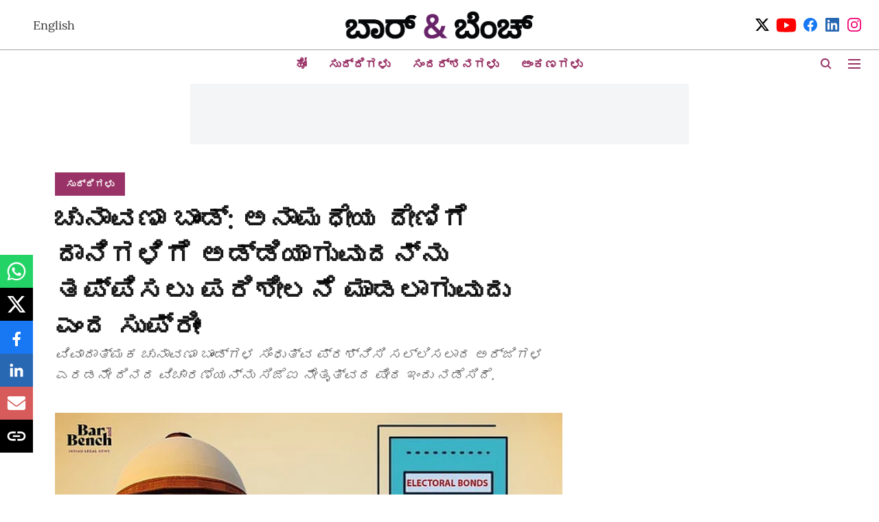

--- FILE ---
content_type: text/html; charset=utf-8
request_url: https://kannada.barandbench.com/news/electoral-bonds-scheme-anonymous-donations-supreme-court-donors
body_size: 66481
content:
<!DOCTYPE html>
<html lang="kn" dir="ltr">
<head>
    <meta charset="utf-8"/>
    <title>Electoral bonds</title><link rel="canonical" href="https://kannada.barandbench.com/news/electoral-bonds-scheme-anonymous-donations-supreme-court-donors"/><meta name="author" content="Bar &amp; Bench"/><meta name="news_keywords" content="CJI"/><meta name="description" content="Supreme Court says it will examine whether anonymous donation is to avoid ramifications to donors"/><meta name="title" content="Electoral bonds"/><meta name="keywords" content="CJI"/><meta property="og:type" content="article"/><meta property="og:url" content="https://kannada.barandbench.com/news/electoral-bonds-scheme-anonymous-donations-supreme-court-donors"/><meta property="og:title" content="ಚುನಾವಣಾ ಬಾಂಡ್: ಅನಾಮಧೇಯ ದೇಣಿಗೆ ದಾನಿಗಳಿಗೆ ಅಡ್ಡಿಯಾಗುವುದನ್ನು ತಪ್ಪಿಸಲು ಪರಿಶೀಲನೆ ಮಾಡಲಾಗುವುದು ಎಂದ ಸುಪ್ರೀಂ "/><meta property="og:description" content="ಚುನಾವಣಾ ಬಾಂಡ್‌ ಯೋಜನೆಯಡಿ ವ್ಯಕ್ತಿ ಅಥವಾ ಸಂಸ್ಥೆಯೊಂದು ರಾಜಕೀಯ ಪಕ್ಷಗಳಿಗೆ ದೇಣಿಗೆ ನೀಡಿದಾಗ ಅವರ ಹೆಸರನ್ನು ಅನಾಮಿಕವಾಗಿರಿಸುವುದರ ಹಿಂದಿನ ಉದ್ದೇಶ ಬಹುಶಃ ಅವರು ದೇಣಿಗೆ ನಿಡದೆ ಇರುವ ಪಕ್ಷ"/><meta name="twitter:card" content="summary_large_image"/><meta name="twitter:title" content="ಚುನಾವಣಾ ಬಾಂಡ್: ಅನಾಮಧೇಯ ದೇಣಿಗೆ ದಾನಿಗಳಿಗೆ ಅಡ್ಡಿಯಾಗುವುದನ್ನು ತಪ್ಪಿಸಲು ಪರಿಶೀಲನೆ ಮಾಡಲಾಗುವುದು ಎಂದ ಸುಪ್ರೀಂ "/><meta name="twitter:description" content="ಚುನಾವಣಾ ಬಾಂಡ್‌ ಯೋಜನೆಯಡಿ ವ್ಯಕ್ತಿ ಅಥವಾ ಸಂಸ್ಥೆಯೊಂದು ರಾಜಕೀಯ ಪಕ್ಷಗಳಿಗೆ ದೇಣಿಗೆ ನೀಡಿದಾಗ ಅವರ ಹೆಸರನ್ನು ಅನಾಮಿಕವಾಗಿರಿಸುವುದರ ಹಿಂದಿನ ಉದ್ದೇಶ ಬಹುಶಃ ಅವರು ದೇಣಿಗೆ ನಿಡದೆ ಇರುವ ಪಕ್ಷ"/><meta name="robots" content="max-image-preview:large"/><meta name="twitter:image" content="https://media.assettype.com/barandbench-kannada%2F2023-11%2F9b9b18e2-4aff-4c0e-ac2f-d974990f3233%2FtgVyRsmq.jfif?w=1200&amp;ar=40%3A21&amp;auto=format%2Ccompress&amp;ogImage=true&amp;mode=crop&amp;enlarge=true&amp;overlay=false&amp;overlay_position=bottom&amp;overlay_width=100"/><meta property="twitter:image:alt" content="ಚುನಾವಣಾ ಬಾಂಡ್: ಅನಾಮಧೇಯ ದೇಣಿಗೆ ದಾನಿಗಳಿಗೆ ಅಡ್ಡಿಯಾಗುವುದನ್ನು ತಪ್ಪಿಸಲು ಪರಿಶೀಲನೆ ಮಾಡಲಾಗುವುದು ಎಂದ ಸುಪ್ರೀಂ "/><meta property="og:image" content="https://media.assettype.com/barandbench-kannada%2F2023-11%2F9b9b18e2-4aff-4c0e-ac2f-d974990f3233%2FtgVyRsmq.jfif?w=1200&amp;ar=40%3A21&amp;auto=format%2Ccompress&amp;ogImage=true&amp;mode=crop&amp;enlarge=true&amp;overlay=false&amp;overlay_position=bottom&amp;overlay_width=100"/><meta property="og:image:width" content="1200"/><meta property="og:image:alt" content="ಚುನಾವಣಾ ಬಾಂಡ್: ಅನಾಮಧೇಯ ದೇಣಿಗೆ ದಾನಿಗಳಿಗೆ ಅಡ್ಡಿಯಾಗುವುದನ್ನು ತಪ್ಪಿಸಲು ಪರಿಶೀಲನೆ ಮಾಡಲಾಗುವುದು ಎಂದ ಸುಪ್ರೀಂ "/><meta name="twitter:creator" content="Bar &amp; Bench"/><meta name="twitter:site" content="@Kbarandbench"/><meta name="twitter:domain" content="https://kannada.barandbench.com"/><meta property="fb:app_id" content="4"/><meta property="og:site_name" content="Kannada Bar &amp; Bench"/><script type="application/ld+json">{"@context":"http://schema.org","@type":"BreadcrumbList","itemListElement":[{"@type":"ListItem","position":1,"name":"Home","item":"https://kannada.barandbench.com"},{"@type":"ListItem","position":2,"name":"ಸುದ್ದಿಗಳು","item":"https://kannada.barandbench.com/news"},{"@type":"ListItem","position":3,"name":"ಚುನಾವಣಾ ಬಾಂಡ್: ಅನಾಮಧೇಯ ದೇಣಿಗೆ ದಾನಿಗಳಿಗೆ ಅಡ್ಡಿಯಾಗುವುದನ್ನು ತಪ್ಪಿಸಲು ಪರಿಶೀಲನೆ ಮಾಡಲಾಗುವುದು ಎಂದ ಸುಪ್ರೀಂ ","item":"https://kannada.barandbench.com/news/electoral-bonds-scheme-anonymous-donations-supreme-court-donors"}]}</script><script type="application/ld+json">{"headline":"ಚುನಾವಣಾ ಬಾಂಡ್: ಅನಾಮಧೇಯ ದೇಣಿಗೆ ದಾನಿಗಳಿಗೆ ಅಡ್ಡಿಯಾಗುವುದನ್ನು ತಪ್ಪಿಸಲು ಪರಿಶೀಲನೆ ಮಾಡಲಾಗುವುದು ಎಂದ ಸುಪ್ರೀಂ ","image":[{"@type":"ImageObject","url":"https://media.assettype.com/barandbench-kannada/2023-11/9b9b18e2-4aff-4c0e-ac2f-d974990f3233/tgVyRsmq.jfif?w=1200&h=675&auto=format%2Ccompress&fit=max&enlarge=true","width":"1200","height":"675"},{"@type":"ImageObject","url":"https://media.assettype.com/barandbench-kannada/2023-11/9b9b18e2-4aff-4c0e-ac2f-d974990f3233/tgVyRsmq.jfif?w=1200&h=900&auto=format%2Ccompress&fit=max&enlarge=true","width":"1200","height":"900"},{"@type":"ImageObject","url":"https://media.assettype.com/barandbench-kannada/2023-11/9b9b18e2-4aff-4c0e-ac2f-d974990f3233/tgVyRsmq.jfif?w=1200&h=1200&auto=format%2Ccompress&fit=max&enlarge=true","width":"1200","height":"1200"}],"url":"https://kannada.barandbench.com/news/electoral-bonds-scheme-anonymous-donations-supreme-court-donors","datePublished":"2023-11-01T07:39:42Z","mainEntityOfPage":{"@type":"WebPage","@id":"https://kannada.barandbench.com"},"publisher":{"@type":"Organization","@context":"http://schema.org","name":"Kannada Bar & Bench","url":"https://kannada.barandbench.com","logo":{"@context":"http://schema.org","@type":"ImageObject","author":"barandbench-kannada","contentUrl":"https://gumlet.assettype.com/barandbench-kannada/2020-08/96fe889d-e0c9-41a8-adff-b578a7abe340/Kannada_homepage_logo.png","url":"https://gumlet.assettype.com/barandbench-kannada/2020-08/96fe889d-e0c9-41a8-adff-b578a7abe340/Kannada_homepage_logo.png","name":"logo","width":"","height":""},"sameAs":["https://twitter.com/Kbarandbench","https://www.youtube.com/barandbench","https://www.facebook.com/Kbarandbench/","https://www.linkedin.com/company/barandbench","https://www.instagram.com/barandbench/"],"id":"https://kannada.barandbench.com"},"author":[{"@type":"Person","givenName":"Bar & Bench","name":"Bar & Bench","url":"https://kannada.barandbench.com/author/kannada-bar-bench"}],"keywords":"CJI","thumbnailUrl":"https://media.assettype.com/barandbench-kannada/2023-11/9b9b18e2-4aff-4c0e-ac2f-d974990f3233/tgVyRsmq.jfif?w=1200&h=675&auto=format%2Ccompress&fit=max&enlarge=true","articleBody":"ಚುನಾವಣಾ ಬಾಂಡ್‌ ಯೋಜನೆಯಡಿ ವ್ಯಕ್ತಿ ಅಥವಾ ಸಂಸ್ಥೆಯೊಂದು ರಾಜಕೀಯ ಪಕ್ಷಗಳಿಗೆ ದೇಣಿಗೆ ನೀಡಿದಾಗ ಅವರ ಹೆಸರನ್ನು ಅನಾಮಿಕವಾಗಿರಿಸುವುದರ ಹಿಂದಿನ ಉದ್ದೇಶ ಬಹುಶಃ ಅವರು ದೇಣಿಗೆ ನಿಡದೆ ಇರುವ ಪಕ್ಷಗಳಿಂದ ಎದುರಾಗುವ ಪರಿಣಾಮಗಳನ್ನು ನಿಯಂತ್ರಿಸುವುದಾಗಿರಬಹುದು ಎಂದು ಸುಪ್ರೀಂ ಕೋರ್ಟ್‌ ಸೋಮವಾರ ಅಭಿಪ್ರಾಯಪಟ್ಟಿದೆ[ಅಸೋಸಿಯೇಷನ್‌ ಫಾರ್‌ ಡೆಮಾಕ್ರಟಿಕ್‌ ರಿಫಾರ್ಮ್ಸ್‌ ಇನ್ನಿತರರು ಮತ್ತು ಸಂಪುಟ ಕಾರ್ಯದರ್ಶಿ ಭಾರತ ಒಕ್ಕೂಟ ಮತ್ತಿತರರ ನಡುವಣ ಪ್ರಕರಣ]..ಯೋಜನೆಯಡಿ ಯಾಕೆ ಅನಾಮಧೇಯವಾಗಿ ದೇಣಿಗೆ ನೀಡಲಾಗುತ್ತದೆ ಎಂಬ ಅಂಶವನ್ನು ಪರಿಶೀಲಿಸುವುದಾಗಿ ಭಾರತದ ಮುಖ್ಯ ನ್ಯಾಯಮೂರ್ತಿ&nbsp;ಡಿ ವೈ ಚಂದ್ರಚೂಡ್, ನ್ಯಾಯಮೂರ್ತಿಗಳಾದ&nbsp;ಸಂಜೀವ್ ಖನ್ನಾ,&nbsp;ಬಿ ಆರ್ ಗವಾಯಿ, ಜೆ ಬಿ ಪರ್ದಿವಾಲಾ ಹಾಗೂ ಮನೋಜ್ ಮಿಶ್ರಾ&nbsp;ಅವರನ್ನೊಳಗೊಂಡ ಪೀಠ ಪ್ರಕರಣದ ವಿಚಾರಣೆ ವೇಳೆ ಹೇಳಿತು..ರಾಜಕೀಯ ಪಕ್ಷಗಳಿಗೆ ಅನಾಮಧೇಯ ದೇಣಿಗೆ ನೀಡಲು ಅನುಕೂಲವಾಗುವ ಯೋಜನೆಯ ಕಾನೂನು ಮಾನ್ಯತೆ ಪ್ರಶ್ನಿಸಿ ಸಲ್ಲಿಸಲಾದ ಅರ್ಜಿಗಳ ವಿಚಾರಣೆ ವೇಳೆ ನ್ಯಾಯಾಲಯ ಈ ವಿಚಾರ ತಿಳಿಸಿದೆ..ವಿಚಾರಣೆಯ ಸಂದರ್ಭದಲ್ಲಿ, ಪ್ರಮುಖವಾಗಿ ಅರ್ಜಿ ಸಲ್ಲಿಸಿರುವ ಸರ್ಕಾರೇತರ ಸಂಸ್ಥೆ ಅಸೋಸಿಯೇಷನ್ ಫಾರ್ ಡೆಮಾಕ್ರಟಿಕ್ ರಿಫಾರ್ಮ್ಸ್ (ಎಡಿಆರ್) ಪರ ವಾದ ಮಂಡಿಸಿದ ವಕೀಲ ಪ್ರಶಾಂತ್ ಭೂಷಣ್, ಈ ಯೋಜನೆಯಿಂದ ಯಾವ ರಾಜಕೀಯ ಪಕ್ಷಕ್ಕೆ ಯಾವ ಕಂಪನಿ ದೇಣಿಗೆ ನೀಡಿದೆ ಎಂಬುದನ್ನು ತಿಳಿಯಲು ಸಾಮಾನ್ಯ ಜನರಿಗೆ ಅಸಾಧ್ಯವಾಗುತ್ತದೆ ಎಂದು ವಾದಿಸಿದರು..ಚುನಾವಣಾ ಬಾಂಡ್: ಅ. 31ರಿಂದ ವಿಚಾರಣೆ ನಡೆಸಲಿರುವ ಸುಪ್ರೀಂ ಕೋರ್ಟ್.ಆಗ ಸಿಜೆಐ ಚಂದ್ರಚೂಡ್, ವ್ಯಾಪಾರ, ವಹಿವಾಟು ನಡೆಸುವ ವ್ಯಕ್ತಿ ತನ್ನ ರಾಜ್ಯದ ಆಡಳಿತ ಪಕ್ಷಕ್ಕಿಂತ ಭಿನ್ನವಾದ ಪಕ್ಷಕ್ಕೆ ದೇಣಿಗೆ ನೀಡಿದ್ದರೆ ಅದರಿಂದುಟಾಗಬಹುದಾದ ಪರಿಣಾಮಗಳನ್ನು ತಪ್ಪಿಸಲು ಆ ವ್ಯಕ್ತಿಯ ಹೆಸರು ಅನಾಮಧೇಯವಾಗಿರಲಿ ಎಂಬ ಕಾರಣಕ್ಕೆ ಈ ವಿಧಾನ ಅಳವಡಿಸಿಕೊಂಡಿರಬಹುದು ಎಂಬುದಾಗಿ ತಿಳಿಸಿದರು. ಅರ್ಜಿ ಸಲ್ಲಿಕೆಯಾದ ಆರು ವರ್ಷಗಳ ಬಳಿಕ ಸೋಮವಾರದಿಂದ ಪ್ರಕರಣದ ವಿಚಾರಣೆ ಆರಂಭವಾಗಿದೆ. .ತಮ್ಮ ವಾದದ ವೇಳೆ ಪ್ರಶಾಂತ್‌ ಭೂಷಣ್‌ ಅವರು, \"ಈ ಯೋಜನೆಯಡಿ ರಾಜಕೀಯ ಪಕ್ಷಗಳು ತಮಗೆ ದೇಣಿಗೆ ನೀಡಿರುವವರ ಹೆಸರನ್ನು ಬಹಿರಂಗಪಡಿಸದಿರುವ ವಿನಾಯಿತಿ ಇದೆ. ಆದರೆ, ಈ ಬಾಂಡ್‌ಗಳನ್ನು ಸ್ಟೇಟ್‌ ಬ್ಯಾಂಕ್‌ ಆಫ್‌ ಇಂಡಿಯಾ (ಎಸ್‌ಬಿಐ) ಮೂಲಕ ವಿತರಣೆ ಮಾಡಲಾಗುವುದರಿಂದ ಕೇಂದ್ರ ಸರ್ಕಾರಕ್ಕೆ ಯಾರು ಯಾವ ಪಕ್ಷಕ್ಕೆ ದೇಣಿಗೆ ನೀಡಿದ್ದಾರೆ ಎನ್ನುವ ಮಾಹಿತಿ ತಿಳಿಯಲು ಸಾಧ್ಯವಿದೆ. ಎಸ್‌ಬಿಐ ಮೇಲೆ ಒತ್ತಡ ಹಾಕುವ ಮೂಲಕ ಕೇಂದ್ರ ಈ ಮಾಹಿತಿ ಪಡೆಯಬಹುದು\" ಎಂದು ಚುನಾವಣಾ ಬಾಂಡ್‌ಗಳ ಕುರಿತು ಆತಂಕ ವ್ಯಕ್ತಪಡಿಸಿದರು.  .ಲಂಚವನ್ನು (ಕಿಕ್‌ಬ್ಯಾಕ್‌) ಚುನಾವಣಾ ಬಾಂಡ್‌ಗಳು ಕಾನೂನುಬದ್ಧಗೊಳಿಸುತ್ತವೆ. ಜನಪ್ರತಿನಿಧಿಗಳ ಬಗ್ಗೆ ಅರಿಯುವ ಹಕ್ಕು ಪ್ರಜೆಗಳಿಗೆ ಇದೆ. ಆಡಳಿತ ಪಕ್ಷಗಳಿಗೆ ಯಥೇಚ್ಛ ದೇಣಿಗೆ ಸಂದಾಯವಾಗುತ್ತದೆ. ವೇದಾಂತ ಕಂಪೆನಿ ಬಗ್ಗೆ ದೊಡ್ಡ ಮಟ್ಟದ ಚರ್ಚೆ ನಡೆಯುತ್ತಿರುವಾಗ ಅದು ದೇಣಿಗೆ ಸಲ್ಲಿಸಿರುವುದು ಏಕೆ ಎಂದು ಅರ್ಜಿದಾರರ ಪರ ವಕೀಲ ಪ್ರಶಾಂತ್‌ ಭೂಷಣ್‌ ಪ್ರಶ್ನಿಸಿದರು. &nbsp;.ಹಿರಿಯ ವಕೀಲ ಕಪಿಲ್‌ ಸಿಬಲ್ ವಾದ ಮಂಡಿಸಿ, ಬಂಡವಾಳ ಮತ್ತು ಪ್ರಭಾವ ಒಂದರ ಜೊತೆಗೊಂದು ಒಗ್ಗೂಡಿ ಹೋಗುತ್ತವೆ ಎನ್ನುವುದನ್ನು ನಾವು ಗಮನಿಸಬೇಕು. ಈ ನಿಟ್ಟಿನಲ್ಲಿ ಚುನಾವಣಾ ಪ್ರಕ್ರಿಯೆಯಲ್ಲಿ ಭಾಗವಹಿಸುವ ಎಲ್ಲರಿಗೂ ಸಮಾನ ಅವಕಾಶವನ್ನು ಕಲ್ಪಿಸುವಂತಹ ಪ್ರಕ್ರಿಯೆಯನ್ನು ರೂಪಿಸಬೇಕು ಎಂದರು..ಮುಂದುವರೆದು, ಚುನಾವಣಾ ಬಾಂಡ್‌ ಯೋಜನೆಯಡಿ ಷೇರುದಾರರ ಹಣವನ್ನು ಅವರ ಸಮ್ಮತಿಯನ್ನು ಪಡೆಯದೆ ಸಂಸ್ಥೆಗಳು ದೇಣಿಗೆ ನೀಡಬಹುದಾಗಿದೆ. ಷೇರುದಾರನಿಗೆ ಆತನ ಹಣವನ್ನು ಹೇಗೆ ಬಳಸಲಾಗುತ್ತಿದೆ ಎನ್ನುವ ಮಾಹಿತಿಯನ್ನು ನೀಡಲಾಗುವುದಿಲ್ಲ. ಇದು ಗಂಬೀರ ವಿಷಯವಾಗಿದ್ದು, ಯಾವುದೇ ಹೂಡಿಕೆದಾರ ತಾನು ಸಂಸ್ಥೆಯೊಂದರಲ್ಲಿ ಯಾವುದೇ ಪಕ್ಷಕ್ಕೆ ದೇಣಿಗೆ ನೀಡಲು ಹಣ ಹೂಡಿಕೆ ಮಾಡುವುದಿಲ್ಲ ಎಂದು ವಾದಿಸಿದರು. .ಸಿಪಿಎಂ ಪಕ್ಷದ ಪರವಾಗಿ ವಕೀಲ ಶದಾನ್‌ ಫರಾಸತ್‌ ವಾದ ಮಂಡಿಸಿದರು. ಇಂದು ಪ್ರಕರಣದ ವಿಚಾರಣೆ ಮುಂದುವರೆದಿದೆ.","dateCreated":"2023-11-01T07:39:42Z","dateModified":"2023-11-01T07:39:42Z","name":"ಚುನಾವಣಾ ಬಾಂಡ್: ಅನಾಮಧೇಯ ದೇಣಿಗೆ ದಾನಿಗಳಿಗೆ ಅಡ್ಡಿಯಾಗುವುದನ್ನು ತಪ್ಪಿಸಲು ಪರಿಶೀಲನೆ ಮಾಡಲಾಗುವುದು ಎಂದ ಸುಪ್ರೀಂ ","isPartOf":{"@type":"WebPage","url":"https://kannada.barandbench.com/news/electoral-bonds-scheme-anonymous-donations-supreme-court-donors","primaryImageOfPage":{"@type":"ImageObject","url":"https://media.assettype.com/barandbench-kannada/2023-11/9b9b18e2-4aff-4c0e-ac2f-d974990f3233/tgVyRsmq.jfif?w=1200&h=675&auto=format%2Ccompress&fit=max&enlarge=true","width":"1200","height":"675"}},"articleSection":"ಸುದ್ದಿಗಳು","@type":"Article","@context":"http://schema.org"}</script><link rel="amphtml" href="https://kannada.barandbench.com/amp/story/news/electoral-bonds-scheme-anonymous-donations-supreme-court-donors"/>
    <link href="/manifest.json" rel="manifest">
    <link rel="icon" href="/favicon.ico" type="image/x-icon">
    <meta content="width=device-width, initial-scale=1" name="viewport">
    <meta name="apple-mobile-web-app-capable" content="yes">
    <meta name="apple-mobile-web-app-status-bar-style" content="black">
    <meta name="apple-mobile-web-app-title" content="barandbench-kannada">
    <meta name="theme-color" content="#ffffff">

    

    


            

    <link data-react-helmet="true" rel="preload" as="image" imagesrcset="//media.assettype.com/barandbench-kannada%2F2023-11%2F9b9b18e2-4aff-4c0e-ac2f-d974990f3233%2FtgVyRsmq.jfif?w=480&amp;auto=format%2Ccompress&amp;fit=max 480w,//media.assettype.com/barandbench-kannada%2F2023-11%2F9b9b18e2-4aff-4c0e-ac2f-d974990f3233%2FtgVyRsmq.jfif?w=640&amp;auto=format%2Ccompress&amp;fit=max 640w,//media.assettype.com/barandbench-kannada%2F2023-11%2F9b9b18e2-4aff-4c0e-ac2f-d974990f3233%2FtgVyRsmq.jfif?w=768&amp;auto=format%2Ccompress&amp;fit=max 768w,//media.assettype.com/barandbench-kannada%2F2023-11%2F9b9b18e2-4aff-4c0e-ac2f-d974990f3233%2FtgVyRsmq.jfif?w=1024&amp;auto=format%2Ccompress&amp;fit=max 1024w,//media.assettype.com/barandbench-kannada%2F2023-11%2F9b9b18e2-4aff-4c0e-ac2f-d974990f3233%2FtgVyRsmq.jfif?w=1200&amp;auto=format%2Ccompress&amp;fit=max 1200w" imagesizes="(max-width: 768px) 100vw, 50vw"/>
    <!-- Styles for CLS start-->
    <style>
        :root {
            --logoWidth: ;
            --logoHeight: ;
        }
        .header-height {
            height: 48px !important;
        }
        .sticky-header-height {
            height:  48px !important;
        }
        .logoHeight {
            max-height: 32px !important;
            max-width: 122px !important;
        }
        @media (min-width: 768px) {
            :root {
                --logoWidth: ;
                --logoHeight: ;
            }
            .header-height {
                height: 73px !important;
            }
            .sticky-header-height {
                height: 113px !important;
            }
            .logoHeight {
                max-height: 56px !important;
                max-width: 300px !important;
            }
        }
    </style>
   <!-- Styles for CLS end-->

    <style>
         
        @font-face {
  font-display: swap;
  font-family: Lora;
  font-style: normal;
  font-weight: 400;
  src: local("Lora Regular"), local("Lora-Regular"),
    url(https://fonts.gstatic.com/s/lora/v12/0QIvMX1D_JOuMwf7I-NP.woff2) format("woff2"),
    url(https://fonts.gstatic.com/s/lora/v12/0QIvMX1D_JOuMwr7JQ.woff) format("woff");
  unicode-range: U+0460-052F, U+1C80-1C88, U+20B4, U+2DE0-2DFF, U+A640-A69F, U+FE2E-FE2F;
}
@font-face {
  font-display: swap;
  font-family: Lora;
  font-style: normal;
  font-weight: 400;
  src: local("Lora Regular"), local("Lora-Regular"),
    url(https://fonts.gstatic.com/s/lora/v12/0QIvMX1D_JOuMw77I-NP.woff2) format("woff2"),
    url(https://fonts.gstatic.com/s/lora/v12/0QIvMX1D_JOuMwr7JQ.woff) format("woff");
  unicode-range: U+0400-045F, U+0490-0491, U+04B0-04B1, U+2116;
}
@font-face {
  font-display: swap;
  font-family: Lora;
  font-style: normal;
  font-weight: 400;
  src: local("Lora Regular"), local("Lora-Regular"),
    url(https://fonts.gstatic.com/s/lora/v12/0QIvMX1D_JOuMwX7I-NP.woff2) format("woff2"),
    url(https://fonts.gstatic.com/s/lora/v12/0QIvMX1D_JOuMwr7JQ.woff) format("woff");
  unicode-range: U+0102-0103, U+0110-0111, U+1EA0-1EF9, U+20AB;
}
@font-face {
  font-display: swap;
  font-family: Lora;
  font-style: normal;
  font-weight: 400;
  src: local("Lora Regular"), local("Lora-Regular"),
    url(https://fonts.gstatic.com/s/lora/v12/0QIvMX1D_JOuMwT7I-NP.woff2) format("woff2"),
    url(https://fonts.gstatic.com/s/lora/v12/0QIvMX1D_JOuMwr7JQ.woff) format("woff");
  unicode-range: U+0100-024F, U+0259, U+1E00-1EFF, U+2020, U+20A0-20AB, U+20AD-20CF, U+2113, U+2C60-2C7F, U+A720-A7FF;
}
@font-face {
  font-display: swap;
  font-family: Lora;
  font-style: normal;
  font-weight: 400;
  src: local("Lora Regular"), local("Lora-Regular"),
    url(https://fonts.gstatic.com/s/lora/v12/0QIvMX1D_JOuMwr7Iw.woff2) format("woff2"),
    url(https://fonts.gstatic.com/s/lora/v12/0QIvMX1D_JOuMwr7JQ.woff) format("woff");
  unicode-range: U+0000-00FF, U+0131, U+0152-0153, U+02BB-02BC, U+02C6, U+02DA, U+02DC, U+2000-206F, U+2074, U+20AC,
    U+2122, U+2191, U+2193, U+2212, U+2215, U+FEFF, U+FFFD;
}
@font-face {
  font-display: swap;
  font-family: Lora;
  font-style: normal;
  font-weight: 700;
  src: local("Lora Bold"), local("Lora-Bold"),
    url(https://fonts.gstatic.com/s/lora/v12/0QIgMX1D_JOuO7HeNtFumsmv.woff2) format("woff2"),
    url(https://fonts.gstatic.com/s/lora/v12/0QIgMX1D_JOuO7HeNtxunA.woff) format("woff");
  unicode-range: U+0460-052F, U+1C80-1C88, U+20B4, U+2DE0-2DFF, U+A640-A69F, U+FE2E-FE2F;
}
@font-face {
  font-display: swap;
  font-family: Lora;
  font-style: normal;
  font-weight: 700;
  src: local("Lora Bold"), local("Lora-Bold"),
    url(https://fonts.gstatic.com/s/lora/v12/0QIgMX1D_JOuO7HeNthumsmv.woff2) format("woff2"),
    url(https://fonts.gstatic.com/s/lora/v12/0QIgMX1D_JOuO7HeNtxunA.woff) format("woff");
  unicode-range: U+0400-045F, U+0490-0491, U+04B0-04B1, U+2116;
}
@font-face {
  font-display: swap;
  font-family: Lora;
  font-style: normal;
  font-weight: 700;
  src: local("Lora Bold"), local("Lora-Bold"),
    url(https://fonts.gstatic.com/s/lora/v12/0QIgMX1D_JOuO7HeNtNumsmv.woff2) format("woff2"),
    url(https://fonts.gstatic.com/s/lora/v12/0QIgMX1D_JOuO7HeNtxunA.woff) format("woff");
  unicode-range: U+0102-0103, U+0110-0111, U+1EA0-1EF9, U+20AB;
}
@font-face {
  font-display: swap;
  font-family: Lora;
  font-style: normal;
  font-weight: 700;
  src: local("Lora Bold"), local("Lora-Bold"),
    url(https://fonts.gstatic.com/s/lora/v12/0QIgMX1D_JOuO7HeNtJumsmv.woff2) format("woff2"),
    url(https://fonts.gstatic.com/s/lora/v12/0QIgMX1D_JOuO7HeNtxunA.woff) format("woff");
  unicode-range: U+0100-024F, U+0259, U+1E00-1EFF, U+2020, U+20A0-20AB, U+20AD-20CF, U+2113, U+2C60-2C7F, U+A720-A7FF;
}
@font-face {
  font-display: swap;
  font-family: Lora;
  font-style: normal;
  font-weight: 700;
  src: local("Lora Bold"), local("Lora-Bold"),
    url(https://fonts.gstatic.com/s/lora/v12/0QIgMX1D_JOuO7HeNtxumg.woff2) format("woff2"),
    url(https://fonts.gstatic.com/s/lora/v12/0QIgMX1D_JOuO7HeNtxunA.woff) format("woff");
  unicode-range: U+0000-00FF, U+0131, U+0152-0153, U+02BB-02BC, U+02C6, U+02DA, U+02DC, U+2000-206F, U+2074, U+20AC,
    U+2122, U+2191, U+2193, U+2212, U+2215, U+FEFF, U+FFFD;
}
@font-face {
  font-display: swap;
  font-family: Lato;
  font-style: normal;
  font-weight: 400;
  src: local("Lato Regular"), local("Lato-Regular"),
    url(https://fonts.gstatic.com/s/lato/v14/S6uyw4BMUTPHjxAwXjeu.woff2) format("woff2"),
    url(https://fonts.gstatic.com/s/lato/v14/S6uyw4BMUTPHjx4wWA.woff) format("woff");
  unicode-range: U+0100-024F, U+0259, U+1E00-1EFF, U+2020, U+20A0-20AB, U+20AD-20CF, U+2113, U+2C60-2C7F, U+A720-A7FF;
}
@font-face {
  font-display: swap;
  font-family: Lato;
  font-style: normal;
  font-weight: 400;
  src: local("Lato Regular"), local("Lato-Regular"),
    url(https://fonts.gstatic.com/s/lato/v14/S6uyw4BMUTPHjx4wXg.woff2) format("woff2"),
    url(https://fonts.gstatic.com/s/lato/v14/S6uyw4BMUTPHjx4wWA.woff) format("woff");
  unicode-range: U+0000-00FF, U+0131, U+0152-0153, U+02BB-02BC, U+02C6, U+02DA, U+02DC, U+2000-206F, U+2074, U+20AC,
    U+2122, U+2191, U+2193, U+2212, U+2215, U+FEFF, U+FFFD;
}
@font-face {
  font-display: swap;
  font-family: Lato;
  font-style: normal;
  font-weight: 700;
  src: local("Lato Bold"), local("Lato-Bold"),
    url(https://fonts.gstatic.com/s/lato/v14/S6u9w4BMUTPHh6UVSwaPGR_p.woff2) format("woff2"),
    url(https://fonts.gstatic.com/s/lato/v14/S6u9w4BMUTPHh6UVSwiPHw.woff) format("woff");
  unicode-range: U+0100-024F, U+0259, U+1E00-1EFF, U+2020, U+20A0-20AB, U+20AD-20CF, U+2113, U+2C60-2C7F, U+A720-A7FF;
}
@font-face {
  font-display: swap;
  font-family: Lato;
  font-style: normal;
  font-weight: 700;
  src: local("Lato Bold"), local("Lato-Bold"),
    url(https://fonts.gstatic.com/s/lato/v14/S6u9w4BMUTPHh6UVSwiPGQ.woff2) format("woff2"),
    url(https://fonts.gstatic.com/s/lato/v14/S6u9w4BMUTPHh6UVSwiPHw.woff) format("woff");
  unicode-range: U+0000-00FF, U+0131, U+0152-0153, U+02BB-02BC, U+02C6, U+02DA, U+02DC, U+2000-206F, U+2074, U+20AC,
    U+2122, U+2191, U+2193, U+2212, U+2215, U+FEFF, U+FFFD;
}

        
        body.fonts-loaded {--primaryFont: "Lora", -apple-system, BlinkMacSystemFont, 'Segoe UI', 'Roboto', 'Oxygen', 'Ubuntu', 'Cantarell',
  'Fira Sans', 'Droid Sans', 'Helvetica Neue', sans-serif;--secondaryFont: "Lato", -apple-system, BlinkMacSystemFont, 'Segoe UI', 'Roboto', 'Oxygen', 'Ubuntu', 'Cantarell',
  'Fira Sans', 'Droid Sans', 'Helvetica Neue', sans-serif;--fontsize-larger: 24px;--fontsize-halfjumbo: 32px;--fontsize-largest: 29px;--fontsize-smaller: 11px;--fontsize-small: 13px;--fontsize-medium: 16px;}
        #sw-wrapper{position:fixed;background-color:#fff;align-items:center;margin:0 40px 48px;width:294px;height:248px;box-shadow:0 0 10px 0 rgba(0,0,0,.19);bottom:0;z-index:1001;flex-direction:column;display:none;right:0}.sw-app{font-weight:700;text-transform:capitalize}.sw-url{color:#858585;font-size:12px}#sw-wrapper .sw-wrapper--image{width:56px;margin-bottom:10px}#sw-wrapper #service-worker-popup{position:absolute;border:0;border-radius:0;bottom:32px;background-color:var(--primaryColor,#2c61ad)}#sw-wrapper #close-dialog{align-self:flex-end;border:0;background-color:transparent;color:var(--primaryColor,#000);padding:12px}#sw-wrapper #close-dialog svg{width:24px}@media (min-width:320px) and (max-width:767px){#sw-wrapper{position:fixed;background-color:#fff;width:100%;align-items:center;justify-content:start;height:248px;bottom:0;z-index:1001;flex-direction:column;margin:0}}
        </style>
    <style>
        /*! normalize.css v7.0.0 | MIT License | github.com/necolas/normalize.css */html{-ms-text-size-adjust:100%;-webkit-text-size-adjust:100%;line-height:1.15}article,aside,footer,header,nav,section{display:block}h1{font-size:2em;margin:.67em 0}figcaption,figure,main{display:block}figure{margin:1em 40px}hr{box-sizing:content-box;height:0;overflow:visible}pre{font-family:monospace;font-size:1em}a{-webkit-text-decoration-skip:objects;background-color:transparent}abbr[title]{border-bottom:none;text-decoration:underline;text-decoration:underline dotted}b,strong{font-weight:bolder}code,kbd,samp{font-family:monospace;font-size:1em}dfn{font-style:italic}mark{background-color:#ff0;color:#000}small{font-size:80%}sub,sup{font-size:75%;line-height:0;position:relative;vertical-align:baseline}sub{bottom:-.25em}sup{top:-.5em}audio,video{display:inline-block}audio:not([controls]){display:none;height:0}img{border-style:none}svg:not(:root){overflow:hidden}button,input,optgroup,select,textarea{font-family:var(--primaryFont);font-size:100%;line-height:1.15;margin:0}button,input{overflow:visible}button,select{text-transform:none}[type=reset],[type=submit],button,html [type=button]{-webkit-appearance:button}[type=button]::-moz-focus-inner,[type=reset]::-moz-focus-inner,[type=submit]::-moz-focus-inner,button::-moz-focus-inner{border-style:none;padding:0}[type=button]:-moz-focusring,[type=reset]:-moz-focusring,[type=submit]:-moz-focusring,button:-moz-focusring{outline:1px dotted ButtonText}fieldset{padding:.35em .75em .625em}legend{box-sizing:border-box;color:inherit;display:table;max-width:100%;padding:0;white-space:normal}progress{display:inline-block;vertical-align:baseline}textarea{overflow:auto}[type=checkbox],[type=radio]{box-sizing:border-box;padding:0}[type=number]::-webkit-inner-spin-button,[type=number]::-webkit-outer-spin-button{height:auto}[type=search]{-webkit-appearance:textfield;outline-offset:-2px}[type=search]::-webkit-search-cancel-button,[type=search]::-webkit-search-decoration{-webkit-appearance:none}::-webkit-file-upload-button{-webkit-appearance:button;font:inherit}details,menu{display:block}summary{display:list-item}canvas{display:inline-block}[hidden],template{display:none}:root{--transparentBlack:rgba(53,53,53,.5);--blackTransparent:rgba(0,0,0,.2);--rgbBlack:0,0,0;--rgbWhite:255,255,255;--white:#fff;--black:#000;--shaded-grey:#6f6d70;--base-blue:#2f73e4;--slighty-darker-blue:#4860bc;--gray-light:#818181;--grey:#dadada;--light-blue:#e7e7f6;--orange:#e84646;--light-gray:#333;--off-grey:#dadee1;--lighter-gray:#797979;--darkest-gray:#333;--darker-gray:#313131;--faded-gray:#0f0f0f;--red:#ff7171;--bright-red:#de0c0b;--blue:#023048;--gray:#5c5c5c;--gray-darkest:#232323;--gray-lighter:#a4a4a4;--gray-lightest:#e9e6e6;--facebook:#4e71a8;--twitter:#1cb7eb;--linkedin:#0077b5;--whatsapp:#25d366;--concrete:#f2f2f2;--tundora:#4c4c4c;--greyBlack:#464646;--gray-whiter:#d8d8d8;--gray-white-fa:#fafafa;--lightBlue:#5094fb;--whitest:#eaeaea;--darkBlue:#132437;--paragraphColor:#4d4d4d;--success:#2dbe65;--defaultDarkBackground:#262626;--defaultDarkBorder:rgba(161,175,194,.1);--font-size-smaller:12px;--font-size-small:14px;--font-size-base:16px;--font-size-medium:18px;--fontsize-large:24px;--fontsize-larger:32px;--oneColWidth:73px;--sevenColWidth:655px;--outerSpace:calc(50vw - 594px);--headerWidth:122px;--headerLargeWidth:190px;--headerHeight:32px;--bold:bold;--normal:normal}@media (min-width:768px){:root{--headerWidth:300px;--headerHeight:56px;--headerLargeWidth:300px}}html{font-size:100%}body{font-family:var(--primaryFont);font-size:1rem;font-weight:400;line-height:var(--bodyLineHeight);text-rendering:auto}h1,h2,h3,h4,h5,h6,ol,p,ul{font-weight:400;margin:0;padding:0}h1{font-size:2.25rem;font-weight:300;line-height:1.38889rem}h1,h2{font-family:var(--primaryFont)}h2{font-size:2rem;line-height:2.22222rem;padding:.75rem 0 .5rem}h3{font-family:var(--primaryFont);font-size:1.8125rem;line-height:1.24138rem;word-break:normal}h4{font-size:1.5rem}h4,h5{font-weight:700;line-height:1.33333rem}h5{font-size:1.125rem}h6{font-size:.8125rem;line-height:1.23077rem}p{font-size:1rem;line-height:var(--bodyLineHeight)}li,p{font-family:var(--primaryFont)}:root{--zIndex-60:600;--zIndex-header-item:601;--zIndex-social:499;--zIndex-social-popup:1000;--zIndex-sub-menu:9;--zIndex-99:99;--zIndex-search:999;--zIndex-menu:2;--zIndex-loader-overlay:1100}.play-icon{position:relative}.play-icon:after,.play-icon:before{content:"";display:block;left:50%;position:absolute;top:50%;transform:translateX(-50%) translateY(-50%)}.play-icon:before{background:#000;border-radius:50%;height:46px;opacity:.8;width:46px;z-index:10}@media (min-width:768px){.play-icon:before{height:60px;width:60px}}.play-icon:after{border-bottom:7px solid transparent;border-left:11px solid #fff;border-top:7px solid transparent;height:0;margin-left:2px;width:0;z-index:11}@media (min-width:768px){.play-icon:after{border-bottom:9px solid transparent;border-left:15px solid #fff;border-top:9px solid transparent}}.play-icon--small:before{height:46px;width:46px}@media (min-width:768px){.play-icon--small:before{height:46px;width:46px}}.play-icon--small:after{border-bottom:7px solid transparent;border-left:11px solid #fff;border-top:7px solid transparent}@media (min-width:768px){.play-icon--small:after{border-bottom:9px solid transparent;border-left:15px solid #fff;border-top:9px solid transparent}}.play-icon--medium:before{height:46px;width:46px}@media (min-width:768px){.play-icon--medium:before{height:65px;width:65px}}.play-icon--medium:after{border-bottom:7px solid transparent;border-left:11px solid #fff;border-top:7px solid transparent}@media (min-width:768px){.play-icon--medium:after{border-bottom:13px solid transparent;border-left:20px solid #fff;border-top:13px solid transparent}}.play-icon--large:before{height:46px;width:46px}@media (min-width:768px){.play-icon--large:before{height:100px;width:100px}}.play-icon--large:after{border-bottom:7px solid transparent;border-left:11px solid #fff;border-top:7px solid transparent}@media (min-width:768px){.play-icon--large:after{border-bottom:15px solid transparent;border-left:22px solid #fff;border-top:15px solid transparent}}.component-wrapper{overflow:auto;padding:32px 15px}.component-wrapper,.maxwidth-wrapper{margin-left:auto;margin-right:auto;max-width:1172px}.component-wrapper-fluid{margin-bottom:15px}@media (min-width:768px){.component-wrapper-fluid{padding-top:15px}}.card-background-color{background-color:var(--white)}.card>:nth-child(3){clear:both;content:""}.app-ad{overflow:hidden;text-align:center;width:100%}.app-ad--vertical{padding-bottom:15px;text-align:center}@media (min-width:768px){.app-ad--vertical{text-align:right}}.app-ad--mrec .adBox,.app-ad--mrec .adbutler-wrapper{padding:30px 0}.app-ad--story-mrec .adBox,.app-ad--story-mrec .adbutler-wrapper{padding-bottom:35px}.app-ad--leaderboard .adBox,.app-ad--leaderboard .adbutler-wrapper{padding:8px}.app-ad--horizontal{clear:both}.app-ad--horizontal .adBox,.app-ad--horizontal .adbutler-wrapper{padding:15px 0}.app-ad--story-horizontal .adBox,.app-ad--story-horizontal .adbutler-wrapper{padding-bottom:25px}.app-ad--grid-horizontal{grid-column:1/4}.video-play-icon{display:block;position:relative}.video-play-icon:before{background-size:88px;content:"";display:block;height:90px;left:50%;position:absolute;top:50%;transform:translate(-50%,-50%);width:90px;z-index:10}.qt-button{border-radius:100px;color:#fff;font-family:var(--primaryFont);font-size:1rem;font-weight:300;padding:10px 28px;text-align:center}.qt-button:hover{cursor:pointer}.qt-button--primary{background:#2f73e4}.qt-button--secondary{background:#2f73e4;border:1px solid #fff}.qt-button--transparent{background:transparent;border:2px solid #2f73e4;color:#2f73e4}.overlay{background:rgba(0,0,0,.09);display:none;height:100%;left:0;position:fixed;top:0;width:100%;z-index:600}.overlay--active{display:block}.sidebar{height:100%;left:0;overflow:scroll;padding:50px 48px;position:fixed;top:0;transform:translateX(-100%);transition:transform 375ms cubic-bezier(0,0,.2,1);width:100%;z-index:601}@media (min-width:768px){.sidebar{width:445px}}.sidebar.open{background-color:var(--headerBackgroundColor,#fff);color:var(--headerTextColor,#333);transform:translateX(0);transition:transform 375ms cubic-bezier(.4,0,1,1)}.ltr-side-bar{left:auto;right:0;transform:translateX(100%)}.ltr-arrow{left:0;position:absolute;right:unset}.sidebar.open.ltr-side-bar{transform:translateX(0)}.sidebar__nav__logo{font-family:var(--primaryFont);font-size:2.125rem;font-weight:700;margin-bottom:60px}.sidebar__nav__logo:after,.sidebar__nav__logo:before{content:"";display:table}.sidebar__nav__logo:after{clear:both}.sidebar__nav__logo .logo{color:#2f73e4;display:inline-block;float:left;font-family:var(--primaryFont);font-size:2.125rem;font-weight:700;max-width:210px;padding:0}.sidebar__nav__logo .logo .app-logo__element{max-height:85px;object-fit:contain}.sidebar__nav__logo .close{color:var(--headerIconColor,#a9a9a9);cursor:pointer;float:right;font-weight:300;height:22px;position:relative;top:16px;width:22px}.sidebar__social li{display:inline-block}.sidebar__social li a{margin-right:25px}ul.sidebar__info{border-top:2px solid #2f73e4;margin:0 0 50px;padding-top:30px}ul.sidebar__info li a{font-size:1.375rem!important;font-weight:300}ul.submenu li a{color:var(--headerTextColor,#a9a9a9);font-size:1.375rem;padding-bottom:25px}.sidebar__nav{font-family:var(--primaryFont)}.sidebar__nav ul{list-style:none;margin:0;padding:0}.sidebar__nav ul li{clear:both}.sidebar__nav ul li a,.sidebar__nav ul li span{cursor:pointer;display:block;font-size:1.625rem;font-weight:300;padding-bottom:30px}.sidebar__nav ul li a:hover,.sidebar__nav ul li span:hover{color:var(--headerIconColor,#a9a9a9)}.sidebar__nav ul li.has--submenu .submenu-arrow{float:right}.sidebar__nav ul li.has--submenu a,.sidebar__nav ul li.has--submenu div{display:flex;justify-content:space-between}.sidebar__nav ul li.has--submenu .submenu-arrow:after{border-style:solid;border-width:.07em .07em 0 0;color:#9e9e9e;content:"";display:inline-block;float:right;height:.45em;position:relative;top:.45em;transform:rotate(135deg);transition:transform .3s;vertical-align:top;width:.45em;will-change:transform}.sidebar__nav ul li.has--submenu.open .submenu-arrow:after{top:.65em;transform:rotate(315deg)}ul.submenu li a:hover{color:var(--headerIconColor,#a9a9a9)}ul.submenu{display:none;padding-left:38px}input,ul.submenu--show{display:block}input{background:#fff;border:none;border-radius:4px;color:#a3a3a3;font-weight:300;padding:10px 15px;width:100%}button{border-radius:100px;color:#fff;font-size:1rem;padding:10px 27px}.qt-search{align-items:center;display:flex;position:relative}.qt-search__form-wrapper{width:100%}.qt-search__form-wrapper form input{background-color:transparent;border-bottom:1px solid #d8d8d8;border-radius:0;font-size:32px;font-weight:700;opacity:.5;outline:none;padding:8px 0}.qt-search__form .search-icon{background:transparent;border:none;cursor:pointer;height:24px;outline:none;position:absolute;right:0;top:0;width:24px}html[dir=rtl] .search-icon{left:0;right:auto}.loader-overlay-container{align-items:center;background-color:rgba(0,0,0,.8);bottom:0;display:flex;flex-direction:column-reverse;justify-content:center;left:0;position:fixed;right:0;top:0;z-index:var(--zIndex-loader-overlay)}.spinning-loader{animation:spinAnimation 1.1s ease infinite;border-radius:50%;font-size:10px;height:1em;position:relative;text-indent:-9999em;transform:translateZ(0);width:1em}@keyframes spinAnimation{0%,to{box-shadow:0 -2.6em 0 0 var(--white),1.8em -1.8em 0 0 var(--blackTransparent),2.5em 0 0 0 var(--blackTransparent),1.75em 1.75em 0 0 var(--blackTransparent),0 2.5em 0 0 var(--blackTransparent),-1.8em 1.8em 0 0 var(--blackTransparent),-2.6em 0 0 0 hsla(0,0%,100%,.5),-1.8em -1.8em 0 0 hsla(0,0%,100%,.7)}12.5%{box-shadow:0 -2.6em 0 0 hsla(0,0%,100%,.7),1.8em -1.8em 0 0 var(--white),2.5em 0 0 0 var(--blackTransparent),1.75em 1.75em 0 0 var(--blackTransparent),0 2.5em 0 0 var(--blackTransparent),-1.8em 1.8em 0 0 var(--blackTransparent),-2.6em 0 0 0 var(--blackTransparent),-1.8em -1.8em 0 0 hsla(0,0%,100%,.5)}25%{box-shadow:0 -2.6em 0 0 hsla(0,0%,100%,.5),1.8em -1.8em 0 0 hsla(0,0%,100%,.7),2.5em 0 0 0 var(--white),1.75em 1.75em 0 0 var(--blackTransparent),0 2.5em 0 0 var(--blackTransparent),-1.8em 1.8em 0 0 var(--blackTransparent),-2.6em 0 0 0 var(--blackTransparent),-1.8em -1.8em 0 0 var(--blackTransparent)}37.5%{box-shadow:0 -2.6em 0 0 var(--blackTransparent),1.8em -1.8em 0 0 hsla(0,0%,100%,.5),2.5em 0 0 0 hsla(0,0%,100%,.7),1.75em 1.75em 0 0 var(--white),0 2.5em 0 0 var(--blackTransparent),-1.8em 1.8em 0 0 var(--blackTransparent),-2.6em 0 0 0 var(--blackTransparent),-1.8em -1.8em 0 0 var(--blackTransparent)}50%{box-shadow:0 -2.6em 0 0 var(--blackTransparent),1.8em -1.8em 0 0 var(--blackTransparent),2.5em 0 0 0 hsla(0,0%,100%,.5),1.75em 1.75em 0 0 hsla(0,0%,100%,.7),0 2.5em 0 0 var(--white),-1.8em 1.8em 0 0 var(--blackTransparent),-2.6em 0 0 0 var(--blackTransparent),-1.8em -1.8em 0 0 var(--blackTransparent)}62.5%{box-shadow:0 -2.6em 0 0 var(--blackTransparent),1.8em -1.8em 0 0 var(--blackTransparent),2.5em 0 0 0 var(--blackTransparent),1.75em 1.75em 0 0 hsla(0,0%,100%,.5),0 2.5em 0 0 hsla(0,0%,100%,.7),-1.8em 1.8em 0 0 var(--white),-2.6em 0 0 0 var(--blackTransparent),-1.8em -1.8em 0 0 var(--blackTransparent)}75%{box-shadow:0 -2.6em 0 0 var(--blackTransparent),1.8em -1.8em 0 0 var(--blackTransparent),2.5em 0 0 0 var(--blackTransparent),1.75em 1.75em 0 0 var(--blackTransparent),0 2.5em 0 0 hsla(0,0%,100%,.5),-1.8em 1.8em 0 0 hsla(0,0%,100%,.7),-2.6em 0 0 0 var(--white),-1.8em -1.8em 0 0 var(--blackTransparent)}87.5%{box-shadow:0 -2.6em 0 0 var(--blackTransparent),1.8em -1.8em 0 0 var(--blackTransparent),2.5em 0 0 0 var(--blackTransparent),1.75em 1.75em 0 0 var(--blackTransparent),0 2.5em 0 0 var(--blackTransparent),-1.8em 1.8em 0 0 hsla(0,0%,100%,.5),-2.6em 0 0 0 hsla(0,0%,100%,.7),-1.8em -1.8em 0 0 var(--white)}}.icon.loader{fill:var(--primaryColor);height:50px;left:calc(50% - 50px);position:fixed;top:calc(50% - 25px);width:100px}:root{--arrow-c-brand1:#ff214b;--arrow-c-brand2:#1bbb87;--arrow-c-brand3:#6fe7c0;--arrow-c-brand4:#f6f8ff;--arrow-c-brand5:#e9e9e9;--arrow-c-accent1:#2fd072;--arrow-c-accent2:#f5a623;--arrow-c-accent3:#f81010;--arrow-c-accent4:#d71212;--arrow-c-accent5:#f2f2f2;--arrow-c-accent6:#e8eaed;--arrow-c-mono1:#000;--arrow-c-mono2:rgba(0,0,0,.9);--arrow-c-mono3:rgba(0,0,0,.7);--arrow-c-mono4:rgba(0,0,0,.6);--arrow-c-mono5:rgba(0,0,0,.3);--arrow-c-mono6:rgba(0,0,0,.2);--arrow-c-mono7:rgba(0,0,0,.1);--arrow-c-invert-mono1:#fff;--arrow-c-invert-mono2:hsla(0,0%,100%,.9);--arrow-c-invert-mono3:hsla(0,0%,100%,.7);--arrow-c-invert-mono4:hsla(0,0%,100%,.6);--arrow-c-invert-mono5:hsla(0,0%,100%,.3);--arrow-c-invert-mono6:hsla(0,0%,100%,.2);--arrow-c-invert-mono7:hsla(0,0%,100%,.1);--arrow-c-invert-mono8:#dedede;--arrow-c-invert-mono9:hsla(0,0%,87%,.1);--arrow-c-dark:#0d0d0d;--arrow-c-light:#fff;--arrow-spacing-xxxs:2px;--arrow-spacing-xxs:4px;--arrow-spacing-xs:8px;--arrow-spacing-s:12px;--arrow-spacing-m:16px;--arrow-spacing-20:20px;--arrow-spacing-l:24px;--arrow-spacing-xl:32px;--arrow-spacing-28:28px;--arrow-spacing-48:48px;--arrow-spacing-40:40px;--arrow-spacing-96:96px;--arrow-fs-tiny:14px;--arrow-fs-xs:16px;--arrow-fs-s:18px;--arrow-fs-m:20px;--arrow-fs-l:24px;--arrow-fs-xl:26px;--arrow-fs-xxl:30px;--arrow-fs-huge:32px;--arrow-fs-big:40px;--arrow-fs-jumbo:54px;--arrow-fs-28:28px;--arrow-typeface-primary:-apple-system,BlinkMacSystemFont,"Helvetica Neue",Helvetica,Arial,sans-serif;--arrow-typeface-secondary:Verdana,Geneva,Tahoma,sans-serif;--arrow-sans-serif:sans-serif;--arrow-lh-1:1;--arrow-lh-2:1.2;--arrow-lh-3:1.3;--arrow-lh-4:1.4;--arrow-lh-5:1.5;--arrow-fw-light:300;--arrow-fw-normal:400;--arrow-fw-500:500;--arrow-fw-semi-bold:600;--arrow-fw-bold:700;--light-border:var(--arrow-c-invert-mono7);--dark-border:var(--arrow-c-mono7);--fallback-img:#e8e8e8;--z-index-9:9;--z-index-1:1}.arrow-component{-webkit-font-smoothing:antialiased;-moz-osx-font-smoothing:grayscale;-moz-font-feature-settings:"liga" on;font-family:var(--arrow-typeface-primary);font-weight:var(--arrow-fw-normal);text-rendering:optimizeLegibility}.arrow-component h1,.arrow-component h2,.arrow-component h3,.arrow-component h4,.arrow-component h5,.arrow-component h6,.arrow-component ol,.arrow-component ul{font-family:var(--arrow-typeface-primary)}.arrow-component li,.arrow-component p{font-size:var(--arrow-fs-xs);line-height:var(--arrow-lh-1)}.arrow-component figure{margin:0;padding:0}.arrow-component h1{font-size:var(--arrow-fs-28);font-stretch:normal;font-style:normal;font-weight:var(--arrow-fw-bold);letter-spacing:normal;line-height:var(--arrow-lh-3)}@media only screen and (min-width:768px){.arrow-component h1{font-size:var(--arrow-fs-big)}}.arrow-component h2{font-size:var(--arrow-fs-l);font-stretch:normal;font-style:normal;font-weight:var(--arrow-fw-bold);letter-spacing:normal;line-height:var(--arrow-lh-3)}@media only screen and (min-width:768px){.arrow-component h2{font-size:var(--arrow-fs-huge)}}.arrow-component h3{font-size:var(--arrow-fs-m);font-stretch:normal;font-style:normal;font-weight:var(--arrow-fw-bold);letter-spacing:normal;line-height:var(--arrow-lh-3)}@media only screen and (min-width:768px){.arrow-component h3{font-size:var(--arrow-fs-l)}}.arrow-component h4{font-size:var(--arrow-fs-s);font-stretch:normal;font-style:normal;font-weight:var(--arrow-fw-bold);letter-spacing:normal;line-height:var(--arrow-lh-3)}@media only screen and (min-width:768px){.arrow-component h4{font-size:var(--arrow-fs-m)}}.arrow-component h5{font-size:var(--arrow-fs-xs);font-stretch:normal;font-style:normal;font-weight:var(--arrow-fw-bold);letter-spacing:normal;line-height:var(--arrow-lh-3)}@media only screen and (min-width:768px){.arrow-component h5{font-size:var(--arrow-fs-s)}}.arrow-component h6{font-size:var(--arrow-fs-xs);font-weight:var(--arrow-fw-bold);line-height:var(--arrow-lh-3)}.arrow-component h6,.arrow-component p{font-stretch:normal;font-style:normal;letter-spacing:normal}.arrow-component p{font-family:var(--arrow-typeface-secondary);font-size:var(--arrow-fs-m);font-weight:400;line-height:var(--arrow-lh-5);word-break:break-word}.arrow-component.full-width-with-padding{margin-left:calc(-50vw + 50%);margin-right:calc(-50vw + 50%);padding:var(--arrow-spacing-m) calc(50vw - 50%) var(--arrow-spacing-xs) calc(50vw - 50%)}.p-alt{font-size:var(--arrow-fs-xs);font-stretch:normal;font-style:normal;font-weight:400;letter-spacing:normal;line-height:var(--arrow-lh-5)}.author-name,.time{font-weight:400}.author-name,.section-tag,.time{font-size:var(--arrow-fs-tiny);font-stretch:normal;font-style:normal;letter-spacing:normal}.section-tag{font-weight:700;line-height:normal}.arr-hidden-desktop{display:none}@media only screen and (max-width:768px){.arr-hidden-desktop{display:block}}.arr-hidden-mob{display:block}@media only screen and (max-width:768px){.arr-hidden-mob{display:none}}.arr-custom-style a{border-bottom:1px solid var(--arrow-c-mono2);color:var(--arrow-c-mono2)}.arr-story-grid{grid-column-gap:var(--arrow-spacing-l);display:grid;grid-template-columns:repeat(4,minmax(auto,150px));margin:0 12px;position:relative}@media only screen and (min-width:768px){.arr-story-grid{grid-template-columns:[grid-start] minmax(48px,auto) [container-start] repeat(12,minmax(auto,55px)) [container-end] minmax(48px,auto) [grid-end];margin:unset}}@media only screen and (min-width:768px) and (min-width:1025px){.arr-story-grid{grid-template-columns:[grid-start] minmax(56px,auto) [container-start] repeat(12,minmax(auto,73px)) [container-end] minmax(56px,auto) [grid-end]}}.content-style{display:contents}.with-rounded-corners,.with-rounded-corners img{border-radius:var(--arrow-spacing-s)}.arr-image-placeholder{background-color:#f0f0f0}.arr--share-sticky-wrapper{bottom:0;justify-items:flex-start;margin:var(--arrow-spacing-l) 0;position:absolute;right:0;top:120px}@media only screen and (min-width:1025px){.arr--share-sticky-wrapper{left:0;right:unset}}html[dir=rtl] .arr--share-sticky-wrapper{left:0;right:unset}@media only screen and (min-width:1025px){html[dir=rtl] .arr--share-sticky-wrapper{left:unset;right:0}}:root{--max-width-1172:1172px;--spacing-40:40px}body{--arrow-typeface-primary:var(--primaryFont);--arrow-typeface-secondary:var(--secondaryFont);--arrow-c-brand1:var(--primaryColor);--fallback-img:var(--primaryColor);background:#f5f5f5;color:var(--textColor);margin:0;overflow-anchor:none;overflow-x:hidden}#container{min-height:100vh;width:100%}#header-logo img,#header-logo-mobile img{align-content:center;height:var(--logoHeight);width:var(--logoWidth)}.breaking-news-wrapper{min-height:32px}@media (min-width:768px){.breaking-news-wrapper{min-height:40px}}.breaking-news-wrapper.within-container{min-height:48px}@media (min-width:768px){.breaking-news-wrapper.within-container{min-height:72px}}#row-4{max-width:1172px;min-height:100%}*{box-sizing:border-box}.container{margin:0 auto;max-width:1172px;padding:0 16px}h1{font-family:Open Sans,sans-serif;font-size:1.875rem;font-weight:800;margin:10px 0;text-transform:uppercase}h1 span{font-family:Cardo,serif;font-size:1.5rem;font-style:italic;font-weight:400;margin:0 5px;text-transform:none}.toggle{display:block;height:30px;margin:30px auto 10px;width:28px}.toggle span:after,.toggle span:before{content:"";left:0;position:absolute;top:-9px}.toggle span:after{top:9px}.toggle span{display:block;position:relative}.toggle span,.toggle span:after,.toggle span:before{backface-visibility:hidden;background-color:#000;border-radius:2px;height:5px;transition:all .3s;width:100%}.toggle.on span{background-color:transparent}.toggle.on span:before{background-color:#fff;transform:rotate(45deg) translate(5px,5px)}.toggle.on span:after{background-color:#fff;transform:rotate(-45deg) translate(7px,-8px)}.story-card__image.story-card__image--cover.set-fallback{padding:0}a{color:inherit;text-decoration:none}.arr--headline,.arr--story-headline{word-break:break-word}.arrow-component.arr--four-col-sixteen-stories .arr--collection-name h3,.arrow-component.arr--two-col-four-story-highlight .arr--collection-name h3{font-size:inherit;font-weight:inherit}.arrow-component.arr--collection-name .arr-collection-name-border-left{font-size:1.625rem!important;margin-left:-4px;min-width:8px;width:8px}@media (min-width:768px){.arrow-component.arr--collection-name .arr-collection-name-border-left{font-size:2.125rem!important}}.arrow-component.arr--headline h2{padding:0}.sticky-layer{box-shadow:0 1px 6px 0 rgba(0,0,0,.1);left:0;position:fixed;right:0;top:0;z-index:var(--zIndex-search)}.ril__toolbarItem .arr--hyperlink-button{position:relative;top:6px}.arr--text-element p{margin-bottom:15px;word-break:break-word}.arr--text-element ul li{font-family:var(--arrow-typeface-secondary);font-size:var(--arrow-fs-s);line-height:var(--arrow-lh-5);margin-bottom:4px;word-break:break-word}@media (min-width:768px){.arr--text-element ul li{font-size:var(--arrow-fs-m)}}.arr--text-element ol li{margin-bottom:4px}.arr--text-element ul li p{margin-bottom:unset}.arr--blurb-element blockquote{margin:unset}.arr--quote-element p:first-of-type{font-family:var(--primaryFont)}.elm-onecolstorylist{grid-column:1/4}.ril-image-current{width:auto!important}.ril__image,.ril__imageNext,.ril__imagePrev{max-width:100%!important}.rtl-twoColSixStories .arr--content-wrapper{order:-1}.rtl-threeColTwelveStories{order:2}.author-card-wrapper div{display:inline!important}.mode-wrapper{min-width:52px;padding:var(--arrow-spacing-xs) var(--arrow-spacing-m)}@media (--viewport-medium ){.mode-wrapper{min-width:44px;padding:var(--arrow-spacing-xs) var(--arrow-spacing-s)}}img.qt-image{object-fit:cover;width:100%}.qt-image-16x9{margin:0;overflow:hidden;padding-top:56.25%;position:relative}.qt-image-16x9 img{left:0;position:absolute;top:0}.qt-responsive-image{margin:0;overflow:hidden;padding-top:56.25%;position:relative}@media (min-width:768px){.qt-responsive-image{padding-top:37.5%}}.qt-responsive-image img{left:0;position:absolute;top:0}.qt-image-2x3{margin:0}img{display:block;max-width:100%;width:100%}.row{clear:both}.row:after,.row:before{content:"";display:table}.row:after{clear:both}@media (min-width:768px){.col-4:nth-of-type(2n){margin-right:0}}.section__head__title{margin-bottom:20px}@media (min-width:992px){.section__head__title{margin-bottom:30px}}.sub--section{background:rgba(0,0,0,.5);color:#fff;font-size:1.25rem;font-weight:700;padding:6px 14px}.section__card--image{margin-bottom:23px}.author--submission{color:#3d3d3d;font-size:.6875rem;font-weight:300}@media (min-width:992px){.author--submission{font-size:.875rem}}.slick-next{margin-right:0}@media (min-width:992px){.slick-next{margin-right:20px}}.slick-prev{margin-left:0}@media (min-width:992px){.slick-prev{margin-left:20px}}body.dir-right{direction:rtl}.story-element-data-table{max-width:calc(100vw - 24px);overflow:auto;word-break:normal!important}@media (min-width:768px){.story-element-data-table{max-width:62vw}}@media (min-width:768px) and (min-width:1024px){.story-element-data-table{max-width:100%}}.story-element-data-table table{border-collapse:collapse;margin:0 auto}.story-element-data-table th{background-color:var(--gray-lighter)}.story-element-data-table td,.story-element-data-table th{border:1px solid var(--shaded-grey);min-width:80px;padding:5px;vertical-align:text-top}html[dir=rtl] .story-element-data-table table{direction:ltr}html[dir=rtl] .story-element-data-table td,html[dir=rtl] .story-element-data-table th{direction:rtl}.static-container{color:var(--staticTextColor);margin-bottom:15px;margin-left:auto;margin-right:auto;max-width:1172px;overflow:auto;padding:15px 15px 0}@media (min-width:768px){.static-container{padding:30px}}@media (min-width:992px){.static-container{padding:50px 120px}}.static-container__wrapper{padding:20px}@media (min-width:768px){.static-container__wrapper{padding:30px}}@media (min-width:992px){.static-container__wrapper{padding:30px 40px}}.static-container h1,.static-container__headline{color:var(--staticHeadlineColor);font-family:var(--primaryFont);font-size:1.5rem;font-weight:700;line-height:var(--headlineLineHeight);margin:10px 0;text-align:left;text-transform:capitalize}@media (min-width:768px){.static-container h1,.static-container__headline{font-size:1.5rem;margin-bottom:30px}}@media (min-width:992px){.static-container h1,.static-container__headline{font-size:2rem}}.static-container h2,.static-container__sub-headline{color:var(--staticHeadlineColor);font-size:1.25rem;font-weight:700;line-height:1.5}@media (min-width:768px){.static-container h2,.static-container__sub-headline{font-size:1.25rem}}@media (min-width:992px){.static-container h2,.static-container__sub-headline{font-size:1.5rem}}.static-container h3{color:var(--staticHeadlineColor);font-size:1rem;font-weight:700;line-height:1.5;margin-bottom:4px;margin-top:12px}@media (min-width:768px){.static-container h3{font-size:1rem}}@media (min-width:992px){.static-container h3{font-size:1.25rem}}.static-container h4{color:var(--staticHeadlineColor);font-size:1rem;font-weight:700;margin-bottom:4px;margin-top:12px}@media (min-width:992px){.static-container h4{font-size:1.125rem}}.static-container h5,.static-container h6{color:var(--staticHeadlineColor);font-size:1rem;font-weight:700;margin-bottom:4px;margin-top:12px}.static-container__media-object{display:flex;flex-direction:column}.static-container__media-object-info{color:var(--staticInfoColor);font-style:italic;margin:10px 0 15px}@media (min-width:768px){.static-container__media-object-content{display:flex}}.static-container__media-object-content__image{flex-basis:190px;flex-shrink:0;margin:0 15px 15px 0}.static-container__media-object-content__image img{border:1px solid var(--mode-color);border-radius:50%}.static-container ol,.static-container ul,.static-container__list{color:var(--staticTextColor);margin-top:15px;padding-left:20px}.static-container li{color:var(--staticTextColor)}.static-container p,.static-container__description,.static-container__list,.static-container__media-object{color:var(--staticTextColor);font-family:var(--secondaryFont);font-size:1rem;line-height:1.5;margin-bottom:15px}.static-container p:last-child,.static-container__description:last-child,.static-container__list:last-child,.static-container__media-object:last-child{margin-bottom:25px}@media (min-width:992px){.static-container p,.static-container__description,.static-container__list,.static-container__media-object{font-size:1.25rem}}.static-container__tlm-list{padding-left:20px}.static-container__subheadline{margin-bottom:10px}.static-container__footer--images{align-items:center;display:flex;flex-wrap:wrap;height:50px;justify-content:space-between;margin:30px 0}.static-container__footer--images img{height:100%;width:auto}.static-container__override-list{margin-left:17px}.static-container__override-list-item{padding-left:10px}.static-container__override-a,.static-container__override-a:active,.static-container__override-a:focus,.static-container__override-a:hover{color:var(--primaryColor);cursor:pointer;text-decoration:underline}.static-container .awards-image{margin:0 auto;width:200px}.svg-handler-m__social-svg-wrapper__C20MA,.svg-handler-m__svg-wrapper__LhbXl{align-items:center;display:flex;height:24px}.svg-handler-m__social-svg-wrapper__C20MA{margin-right:8px}.dir-right .svg-handler-m__social-svg-wrapper__C20MA{margin-left:8px;margin-right:unset}@media (min-width:768px){.svg-handler-m__mobile__1cu7J{display:none}}.svg-handler-m__desktop__oWJs5{display:none}@media (min-width:768px){.svg-handler-m__desktop__oWJs5{display:block}}.svg-handler-m__wrapper-mode-icon__hPaAN{display:flex}.breaking-news-module__title__oWZgt{background-color:var(--breakingNewsBgColor);border-right:1px solid var(--breakingNewsTextColor);color:var(--breakingNewsTextColor);display:none;font-family:var(--secondaryFont);font-size:14px;z-index:1}.dir-right .breaking-news-module__title__oWZgt{border-left:1px solid var(--breakingNewsTextColor);border-right:none;padding-left:20px}@media (min-width:1200px){.breaking-news-module__title__oWZgt{display:block;font-size:16px;font-weight:700;padding:2px 16px}}.breaking-news-module__content__9YorK{align-self:center;color:var(--breakingNewsTextColor);display:block;font-family:var(--secondaryFont);font-size:14px;font-weight:400;padding:0 16px}@media (min-width:1200px){.breaking-news-module__content__9YorK{font-size:16px}}.breaking-news-module__full-width-container__g7-8x{background-color:var(--breakingNewsBgColor);display:flex;width:100%}.breaking-news-module__container__mqRrr{background-color:var(--breakingNewsBgColor);display:flex;margin:0 auto;max-width:1142px}.breaking-news-module__bg-wrapper__6CUzG{padding:8px 0}@media (min-width:1200px){.breaking-news-module__bg-wrapper__6CUzG{padding:16px 0}}.breaking-news-module__breaking-news-collection-wrapper__AQr0N{height:32px;overflow:hidden;white-space:nowrap}@media (min-width:1200px){.breaking-news-module__breaking-news-collection-wrapper__AQr0N{height:40px}}.breaking-news-module__breaking-news-wrapper__FVlA4{align-self:center;overflow:hidden;white-space:nowrap;width:100%}.react-marquee-box,.react-marquee-box .marquee-landscape-wrap{height:100%;left:0;overflow:hidden;position:relative;top:0;width:100%}.react-marquee-box .marquee-landscape-wrap{align-items:center;display:flex}.marquee-landscape-item.marquee-landscape-item-alt{display:none}.react-marquee-box .marquee-landscape-wrap .marquee-landscape-item{height:100%;white-space:nowrap}.react-marquee-box .marquee-landscape-wrap .marquee-landscape-item .marquee-container{color:var(--breakingNewsTextColor);display:inline-block;height:100%;padding:0 16px;position:relative;white-space:nowrap}.react-marquee-box .marquee-landscape-wrap .marquee-landscape-item .marquee-container.dot-delimiter:after{content:".";position:absolute;right:0;top:-4px}.react-marquee-box .marquee-landscape-wrap .marquee-landscape-item .marquee-container.pipe-delimiter:after{border-right:1px solid var(--breakingNewsTextColor);content:" ";height:100%;opacity:.5;position:absolute;right:0;top:0}.react-marquee-box .marquee-landscape-wrap .marquee-landscape-exceed .marquee-container:last-child:after{content:none}.user-profile-m__avatar__ZxI5f{border-radius:5px;width:24px}.user-profile-m__sign-in-btn__h-njy{min-width:61px}@media (max-width:766px){.user-profile-m__sign-in-btn__h-njy{display:none}}.user-profile-m__sign-in-svg__KufX4{display:none}@media (max-width:766px){.user-profile-m__sign-in-svg__KufX4{display:block}}.user-profile-m__sign-btn__1r1gq .user-profile-m__white-space__i1e3z{color:var(--black);color:var(--secondaryHeaderTextColor,var(--black));cursor:pointer}.user-profile-m__single-layer__Lo815.user-profile-m__sign-btn__1r1gq .user-profile-m__white-space__i1e3z{color:var(--black);color:var(--primaryHeaderTextColor,var(--black))}.user-profile-m__user-data__d1KDl{background-color:var(--white);background-color:var(--secondaryHeaderBackgroundColor,var(--white));box-shadow:0 2px 10px 0 rgba(0,0,0,.1);position:absolute;right:0;top:38px;width:200px;z-index:999}@media (min-width:767px){.user-profile-m__user-data__d1KDl{right:-10px;top:50px}}.user-profile-m__overlay__ShmRW{bottom:0;cursor:auto;height:100vh;left:0;overflow:scroll;right:0;top:0;z-index:9999}@media (min-width:767px){.user-profile-m__overlay__ShmRW{overflow:hidden}}.user-profile-m__user-data__d1KDl ul{color:var(--black);color:var(--primaryHeaderTextColor,var(--black));list-style:none;padding:12px 0}.user-profile-m__user-details__4iOZz{height:24px;position:relative;width:24px}.user-profile-m__user-details__4iOZz .icon.author-icon{fill:var(--black);fill:var(--secondaryHeaderTextColor,var(--black));cursor:pointer}.user-profile-m__single-layer__Lo815.user-profile-m__user-details__4iOZz .icon.author-icon{fill:var(--black);fill:var(--primaryHeaderTextColor,var(--black));cursor:pointer}.user-profile-m__user-details__4iOZz img{border-radius:50%;cursor:pointer;height:24px;width:24px}.user-profile-m__user-data__d1KDl ul li{color:var(--black);color:var(--secondaryHeaderTextColor,var(--black));padding:8px 16px}.user-profile-m__user-data__d1KDl ul li a{display:block}.user-profile-m__user-data__d1KDl ul li:hover{background:rgba(0,0,0,.2)}body.user-profile-m__body-scroll__meqnJ{overflow:hidden}.user-profile-m__single-layer__Lo815 .user-profile-m__user-data__d1KDl{background-color:var(--white);background-color:var(--primaryHeaderBackgroundColor,var(--white));right:-20px}@media (min-width:767px){.user-profile-m__single-layer__Lo815 .user-profile-m__user-data__d1KDl{right:-30px;top:42px}}.user-profile-m__single-layer__Lo815 .user-profile-m__user-data__d1KDl ul li a{color:var(--black);color:var(--primaryHeaderTextColor,var(--black))}.menu-m__top-level-menu__rpg59{display:flex;flex-wrap:wrap;list-style:none;overflow-x:auto;overflow:inherit}@media (min-width:768px){.menu-m__top-level-menu__rpg59{scrollbar-width:none}}.menu-m__primary-menu-scroll__uneJ2{overflow:hidden}@media (min-width:768px){.menu-m__primary-menu-override__E7mf2{flex-wrap:unset}}.menu-m__menu-item__Zj0zc a{white-space:unset}@media (min-width:768px){.menu-m__sub-menu__KsNTf{left:auto}}.menu-m__sub-menu__KsNTf{left:inherit}.menu-m__horizontal-submenu__rNu81{border-bottom:1px solid var(--white);display:block;overflow-x:unset;position:unset}@media (min-width:768px){.menu-m__horizontal-submenu__rNu81{border-bottom:unset}}.menu-m__sub-menu-placeholder__RElas{padding:8px 11px}.menu-m__sub-menu-rtl__gCNPL{display:flex;flex-direction:row-reverse}@media (min-width:768px){.menu-m__sub-menu-rtl__gCNPL{transform:none!important}}.menu-m__sidebar__HWXlc .menu-m__sub-menu__KsNTf{background-color:#fff;background-color:var(--primaryHeaderBackgroundColor,#fff);display:none;font-family:var(--secondaryFont);font-size:16px;list-style-type:none;top:45px;width:220px}.menu-m__menu-row__89SgS.menu-m__menu__JD9zy .menu-m__sub-menu__KsNTf{background-color:#fff;background-color:var(--headerBackgroundColor,#fff);box-shadow:0 8px 16px 0 var(--blackTransparent);display:none;list-style-type:none;position:absolute;top:45px}.menu-m__menu-row__89SgS.menu-m__menu__JD9zy .menu-m__has-child__iKnw- .menu-m__sub-menu__KsNTf{-ms-overflow-style:none;background-color:#fff;background-color:var(--primaryHeaderBackgroundColor,#fff);box-shadow:0 8px 16px 0 var(--blackTransparent);list-style-type:none;max-height:445px;overflow-y:scroll;position:absolute;top:100%;z-index:var(--zIndex-menu)}@media (min-width:768px){.menu-m__menu-row__89SgS.menu-m__menu__JD9zy .menu-m__has-child__iKnw- .menu-m__sub-menu__KsNTf{display:none;min-width:184px;width:240px}}.menu-m__menu-row__89SgS.menu-m__menu__JD9zy .menu-m__has-child__iKnw- .menu-m__sub-menu__KsNTf::-webkit-scrollbar{display:none}.menu-m__header-default__FM3UM .menu-m__sub-menu-item__MxQxv:hover,.menu-m__header-secondary__2faEx .menu-m__sub-menu-item__MxQxv:hover{background-color:rgba(0,0,0,.2);color:var(--light-gray);color:var(--primaryHeaderTextColor,var(--light-gray))}.menu-m__sidebar__HWXlc .menu-m__sub-menu__KsNTf .menu-m__sub-menu-item__MxQxv{display:flex;margin:0;padding:0;text-decoration:none}.menu-m__sidebar__HWXlc .menu-m__sub-menu__KsNTf .menu-m__sub-menu-item__MxQxv,.menu-m__single-layer__1yFK7 .menu-m__sub-menu__KsNTf .menu-m__sub-menu-item__MxQxv{background-color:#fff;background-color:var(--primaryHeaderBackgroundColor,#fff);color:#333;color:var(--primaryHeaderTextColor,#333)}.menu-m__menu-row__89SgS.menu-m__menu__JD9zy .menu-m__sub-menu__KsNTf .menu-m__sub-menu-item__MxQxv{color:#000;color:var(--primaryHeaderTextColor,#000);display:block;font-family:var(--secondaryFont);font-size:var(--font-size-medium);padding:8px 12px;text-decoration:none;white-space:unset}@media (min-width:768px){.menu-m__menu-row__89SgS.menu-m__menu__JD9zy .menu-m__sub-menu__KsNTf .menu-m__sub-menu-item__MxQxv{white-space:normal}}.menu-m__sidebar__HWXlc .menu-m__sub-menu__KsNTf .menu-m__sub-menu-item__MxQxv:hover{background-color:rgba(0,0,0,.2);color:#333;color:var(--secondaryHeaderTextColor,#333)}@media (min-width:768px){.menu-m__sidebar__HWXlc .menu-m__sub-menu__KsNTf .menu-m__sub-menu-item__MxQxv:hover{background-color:rgba(0,0,0,.2);color:#333;color:var(--primaryHeaderTextColor,#333)}.menu-m__single-layer__1yFK7 .menu-m__sub-menu__KsNTf .menu-m__sub-menu-item__MxQxv:hover{background-color:rgba(0,0,0,.2)}}.menu-m__menu-row__89SgS.menu-m__menu__JD9zy .menu-m__sub-menu__KsNTf .menu-m__sub-menu-item__MxQxv:hover{background-color:rgba(0,0,0,.2);color:#333;color:var(--primaryHeaderTextColor,#333)}.menu-m__header-default__FM3UM{flex-wrap:unset;overflow-x:auto}.menu-m__header-default__FM3UM .menu-m__sub-menu__KsNTf.menu-m__open-submenu__qgadX{align-items:baseline;display:flex;left:0;line-height:18px;margin-top:0;max-width:unset;width:100%}@media (max-width:767px){.menu-m__header-default__FM3UM .menu-m__sub-menu__KsNTf.menu-m__open-submenu__qgadX{left:0!important}}.menu-m__header-default__FM3UM .menu-m__menu-item__Zj0zc{color:var(--black);color:var(--primaryHeaderTextColor,var(--black));display:block;font-family:var(--primaryFont);font-size:14px;font-weight:var(--bold);padding:6px 16px;transition:color .4s ease;white-space:nowrap}@media (min-width:768px){.menu-m__header-default__FM3UM .menu-m__menu-item__Zj0zc{font-size:18px}}.menu-m__header-default__FM3UM .menu-m__menu-item__Zj0zc a{color:var(--black);color:var(--primaryHeaderTextColor,var(--black));display:block;font-family:var(--primaryFont);font-size:14px;font-weight:var(--bold);padding:0;transition:color .4s ease;white-space:nowrap}@media (min-width:768px){.menu-m__header-default__FM3UM .menu-m__menu-item__Zj0zc a{font-size:18px}}.menu-m__header-default__FM3UM .menu-m__sub-menu-item__MxQxv a{font-weight:400}@media (min-width:768px){.menu-m__menu-item__Zj0zc .menu-m__sub-menu-item__MxQxv a{white-space:normal}}.menu-m__sidebar__HWXlc .menu-m__menu-item__Zj0zc.menu-m__has-child__iKnw-{align-items:center;cursor:pointer;justify-content:space-between}@media (min-width:768px){.menu-m__header-default__FM3UM .menu-m__menu-item__Zj0zc.menu-m__has-child__iKnw-:hover,.menu-m__single-layer-header-default__AjB1l .menu-m__menu-item__Zj0zc.menu-m__has-child__iKnw-:hover{box-shadow:0 10px 0 -1px var(--black);box-shadow:0 10px 0 -1px var(--primaryHeaderTextColor,var(--black))}}.menu-m__header-one-secondary__nTBfy{display:none}@media (min-width:768px){.menu-m__header-one-secondary__nTBfy{align-items:center;display:flex}}.menu-m__header-secondary__2faEx .menu-m__menu-item__Zj0zc,.menu-m__header-secondary__2faEx .menu-m__menu-item__Zj0zc a,.menu-m__header-secondary__2faEx .menu-m__menu-item__Zj0zc span{color:var(--black);color:var(--secondaryHeaderTextColor,var(--black));font-family:var(--primaryFont);font-size:var(--font-size-small);font-weight:var(--normal);margin-right:1em;white-space:nowrap;z-index:var(--zIndex-header-item)}@media (min-width:768px){.menu-m__header-secondary__2faEx .menu-m__menu-item__Zj0zc,.menu-m__header-secondary__2faEx .menu-m__menu-item__Zj0zc a,.menu-m__header-secondary__2faEx .menu-m__menu-item__Zj0zc span{font-size:var(--font-size-medium)}.menu-m__header-default__FM3UM .menu-m__menu-item__Zj0zc.menu-m__has-child__iKnw-:hover .menu-m__sub-menu__KsNTf,.menu-m__header-secondary__2faEx .menu-m__menu-item__Zj0zc.menu-m__has-child__iKnw-:hover .menu-m__sub-menu__KsNTf,.menu-m__single-layer-header-default__AjB1l .menu-m__menu-item__Zj0zc.menu-m__has-child__iKnw-:hover .menu-m__sub-menu__KsNTf{display:block;padding:8px 0;transform:translateX(-10%);z-index:var(--zIndex-sub-menu)}html[dir=rtl] .menu-m__header-default__FM3UM .menu-m__menu-item__Zj0zc.menu-m__has-child__iKnw-:hover .menu-m__sub-menu__KsNTf,html[dir=rtl] .menu-m__header-secondary__2faEx .menu-m__menu-item__Zj0zc.menu-m__has-child__iKnw-:hover .menu-m__sub-menu__KsNTf,html[dir=rtl] .menu-m__single-layer-header-default__AjB1l .menu-m__menu-item__Zj0zc.menu-m__has-child__iKnw-:hover .menu-m__sub-menu__KsNTf{transform:translateX(10%)}}.menu-m__header-two-secondary__uLj0V{display:none}@media (min-width:768px){.menu-m__header-two-secondary__uLj0V{display:flex}.menu-m__show-app-download-links__a1gMf{flex-wrap:nowrap}}.menu-m__single-layer-header-default__AjB1l .menu-m__menu-item__Zj0zc .menu-m__desktop-links__EN5ds{display:block}@media (max-width:767px){.menu-m__single-layer-header-default__AjB1l .menu-m__menu-item__Zj0zc .menu-m__desktop-links__EN5ds{display:none}}.menu-m__single-layer-header-default__AjB1l .menu-m__menu-item__Zj0zc .menu-m__mobile-links__o2Saj{display:none}.menu-m__single-layer-header-default__AjB1l .menu-m__menu-item__Zj0zc{color:var(--black);color:var(--primaryHeaderTextColor,var(--black));display:none;font-family:var(--primaryFont);font-weight:var(--bold);margin-right:1em;padding:6px 0 4px;transition:color .4s ease;white-space:nowrap}@media (min-width:768px){.menu-m__single-layer-header-default__AjB1l .menu-m__menu-item__Zj0zc{display:block;font-size:18px;margin-right:24px;padding:12px 0}}.menu-m__header-four-secondary__J7e7X,.menu-m__header-three-secondary__-Kt9j{display:none}@media (min-width:768px){.menu-m__header-four-secondary__J7e7X,.menu-m__header-three-secondary__-Kt9j{display:flex;justify-content:flex-end}}.menu-m__sidebar__HWXlc .menu-m__menu-item__Zj0zc{display:flex;flex-wrap:wrap;font-size:18px;font-weight:700;position:relative}.menu-m__single-layer__1yFK7 .menu-m__menu-item__Zj0zc{color:#333;color:var(--primaryHeaderTextColor,#333);font-family:var(--primaryFont)}.menu-m__header-four-secondary__J7e7X .menu-m__menu-item__Zj0zc:last-child,.menu-m__header-three-secondary__-Kt9j .menu-m__menu-item__Zj0zc:last-child{margin-right:0}.menu-m__sidebar__HWXlc{display:flex;flex-direction:column;list-style:none;padding:1.75em 0 0}@media (min-width:768px){.menu-m__sidebar__HWXlc{padding:.75em 0 0}}.menu-m__sidebar__HWXlc .menu-m__sub-menu__KsNTf.menu-m__open__-3KPp{display:flex;flex-direction:column;margin:0 0 0 25px}.menu-m__sidebar__HWXlc .menu-m__sub-menu__KsNTf.menu-m__close__5ab-z{display:none}.menu-m__sidebar__HWXlc .menu-m__arrow__yO8hR{color:#333;color:var(--primaryHeaderTextColor,#333)}@media (max-width:767px){.menu-m__sidebar__HWXlc .menu-m__arrow__yO8hR{display:none}}.menu-m__sidebar__HWXlc .menu-m__mobile-arrow__7MrW0{color:#333;color:var(--primaryHeaderTextColor,#333)}@media (min-width:768px){.menu-m__sidebar__HWXlc .menu-m__mobile-arrow__7MrW0{display:none}}.menu-m__sidebar__HWXlc .menu-m__menu-item__Zj0zc a,.menu-m__sidebar__HWXlc .menu-m__menu-item__Zj0zc span{display:inline;padding:.75em 24px}.menu-m__sidebar__HWXlc .menu-m__menu-item__Zj0zc.menu-m__has-child__iKnw- a,.menu-m__sidebar__HWXlc .menu-m__menu-item__Zj0zc.menu-m__has-child__iKnw- div{align-self:flex-start;flex-basis:calc(100% - 72px)}.menu-m__sidebar__HWXlc .menu-m__menu-item__Zj0zc:hover{background-color:rgba(0,0,0,.2)}@media (min-width:768px){.menu-m__sidebar__HWXlc .menu-m__menu-item__Zj0zc:hover{color:#333;color:var(--primaryHeaderTextColor,#333)}}.menu-m__single-layer__1yFK7 .menu-m__arrow__yO8hR{color:#333;color:var(--primaryHeaderTextColor,#333)}@media (max-width:767px){.menu-m__single-layer__1yFK7 .menu-m__arrow__yO8hR{display:none}}.menu-m__single-layer__1yFK7 .menu-m__mobile-arrow__7MrW0{color:#333;color:var(--primaryHeaderTextColor,#333)}@media (min-width:768px){.menu-m__single-layer__1yFK7 .menu-m__mobile-arrow__7MrW0{display:none}}.menu-m__sidebar__HWXlc .menu-m__horizontal-submenu__rNu81{border-bottom:none}.menu-m__sidebar__HWXlc .menu-m__submenu-open__gbgYD:hover{background-color:#fff;background-color:var(--primaryHeaderBackgroundColor,#fff)}.menu-m__sidebar__HWXlc .menu-m__submenu-open__gbgYD .menu-m__arrow__yO8hR{transform:rotate(180deg)}@media (max-width:767px){.menu-m__sidebar__HWXlc .menu-m__submenu-open__gbgYD .menu-m__arrow__yO8hR{display:none}}.menu-m__sidebar__HWXlc .menu-m__submenu-open__gbgYD .menu-m__mobile-arrow__7MrW0{transform:rotate(180deg)}@media (min-width:768px){.menu-m__sidebar__HWXlc .menu-m__submenu-open__gbgYD .menu-m__mobile-arrow__7MrW0{display:none}}.menu-m__sidebar__HWXlc .menu-m__menu-item__Zj0zc .menu-m__arrow__yO8hR{display:flex;justify-content:center}@media (max-width:767px){.menu-m__sidebar__HWXlc .menu-m__menu-item__Zj0zc .menu-m__arrow__yO8hR{display:none}}.menu-m__sidebar__HWXlc .menu-m__menu-item__Zj0zc .menu-m__mobile-arrow__7MrW0{display:flex;justify-content:center}@media (min-width:768px){.menu-m__sidebar__HWXlc .menu-m__menu-item__Zj0zc .menu-m__mobile-arrow__7MrW0{display:none}}.menu-m__sidebar__HWXlc .menu-m__sub-menu__KsNTf .menu-m__sub-menu-item__MxQxv a,.menu-m__sidebar__HWXlc .menu-m__sub-menu__KsNTf .menu-m__sub-menu-item__MxQxv span{flex-basis:100%;padding:15px 32px}@media (max-width:767px){.menu-m__header-default__FM3UM .menu-m__menu-item__Zj0zc .menu-m__desktop-links__EN5ds,.menu-m__sidebar__HWXlc .menu-m__menu-item__Zj0zc .menu-m__desktop-links__EN5ds{display:none}}.menu-m__sidebar__HWXlc .menu-m__menu-item__Zj0zc.menu-m__has-child__iKnw- .menu-m__desktop-links__EN5ds{align-self:center;flex-basis:calc(100% - 72px);padding:12px 24px}@media (max-width:767px){.menu-m__sidebar__HWXlc .menu-m__menu-item__Zj0zc.menu-m__has-child__iKnw- .menu-m__desktop-links__EN5ds{display:none}}.menu-m__sidebar__HWXlc .menu-m__menu-item__Zj0zc.menu-m__has-child__iKnw- .menu-m__desktop-links__EN5ds>a{padding:0}.menu-m__header-default__FM3UM .menu-m__menu-item__Zj0zc .menu-m__mobile-links__o2Saj,.menu-m__sidebar__HWXlc .menu-m__menu-item__Zj0zc .menu-m__mobile-links__o2Saj{display:block}@media (min-width:768px){.menu-m__header-default__FM3UM .menu-m__menu-item__Zj0zc .menu-m__mobile-links__o2Saj,.menu-m__sidebar__HWXlc .menu-m__menu-item__Zj0zc .menu-m__mobile-links__o2Saj{display:none}}.menu-m__sidebar__HWXlc .menu-m__menu-item__Zj0zc.menu-m__has-child__iKnw- .menu-m__mobile-links__o2Saj{align-self:center;flex-basis:calc(100% - 72px);padding:12px 24px}@media (min-width:768px){.menu-m__sidebar__HWXlc .menu-m__menu-item__Zj0zc.menu-m__has-child__iKnw- .menu-m__mobile-links__o2Saj{display:none}}.side-bar-transition-enter-done>.menu-m__sidebar__HWXlc .menu-m__horizontal-submenu__rNu81{border-bottom:none}.menu-m__single-layer__1yFK7 .menu-m__menu-item__Zj0zc.menu-m__has-child__iKnw-.menu-m__submenu-open__gbgYD.menu-m__horizontal-submenu__rNu81{background-color:#fff;background-color:var(--primaryHeaderBackgroundColor,#fff)}@media (min-width:768px){.menu-m__single-layer__1yFK7 .menu-m__menu-item__Zj0zc.menu-m__has-child__iKnw-.menu-m__submenu-open__gbgYD.menu-m__horizontal-submenu__rNu81{background-color:unset}.menu-m__single-layer-header-default__AjB1l{height:100%}.menu-m__single-layer-header-default__AjB1l .menu-m__menu-item__Zj0zc{align-items:center;display:flex;height:100%}.menu-m__sub-menu__KsNTf .menu-m__sub-menu-item__MxQxv a{display:block;width:100%}}.app-store-icon,.google-play-icon{display:none;vertical-align:middle}@media (min-width:768px){.app-store-icon,.google-play-icon{display:block}}.google-play-icon{margin-left:8px}.app-store-icon{margin-right:8px}.header{cursor:pointer}#header-subscribe-button{cursor:pointer;width:-moz-max-content;width:max-content}.search-m__single-layer__pscu7 .search{color:var(--black);color:var(--primaryHeaderTextColor,var(--black))}.search-m__search-wrapper__c0iFA .search-m__search-icon__LhB-k{cursor:pointer}.search-m__search-wrapper__c0iFA .search-m__search-icon__LhB-k.search-m__highlight-search__-9DUx{opacity:.5}.search-m__back-button__BunrC{background-color:transparent;border:none;border-radius:unset;color:unset;cursor:pointer;font-size:unset;left:10px;outline:none;padding:10px;position:absolute;top:3px;z-index:var(--zIndex-social-popup)}@media (min-width:768px){.search-m__back-button__BunrC{left:0;padding:10px 24px;top:15px}}.search-m__back-button__BunrC svg{color:var(--black);color:var(--secondaryHeaderTextColor,var(--black))}.search-m__single-layer__pscu7 .search-m__back-button__BunrC svg{color:var(--white);color:var(--primaryHeaderTextColor,var(--white))}.search-m__internal-search-wrapper__rZ2t1{margin:0 auto;max-width:300px;position:relative;width:calc(100vw - 88px);z-index:var(--zIndex-header-item)}@media (min-width:768px){.search-m__internal-search-wrapper__rZ2t1{margin:19px auto;max-width:780px}.search-m__single-layer__pscu7 .search-m__internal-search-wrapper__rZ2t1{margin:11px auto}}.search-m__search-wrapper__c0iFA{align-items:center;display:flex;justify-content:flex-end;padding:1px;z-index:var(--zIndex-header-item)}.search-m__search-form__ggEYt{height:47px;left:0;opacity:0;position:absolute;right:0;top:0;transform:translateY(-20px);transition:all .4s ease;visibility:hidden}@media (min-width:768px){.search-m__search-form__ggEYt{height:73px}}.search-m__search-form__ggEYt input[type=search]{-webkit-appearance:none;background-color:var(--white);background-color:var(--secondaryHeaderBackgroundColor,var(--white));border-radius:0;color:var(--black);color:var(--secondaryHeaderTextColor,var(--black));font-size:var(--font-size-base);margin:8px auto;max-width:300px;outline:none;padding:8px 15px}@media (min-width:768px){.search-m__search-form__ggEYt input[type=search]{font-size:18px;margin:19px auto;max-width:780px}}.search-m__single-layer__pscu7 .search-m__search-form__ggEYt input[type=search]{background-color:var(--white);background-color:var(--primaryHeaderBackgroundColor,var(--white));color:var(--black);color:var(--primaryHeaderTextColor,var(--black))}@media (min-width:768px){.search-m__single-layer__pscu7 .search-m__search-form__ggEYt input[type=search]{margin:11px auto}}.search-m__search-form--visible__zuDWz{background-color:var(--white);background-color:var(--secondaryHeaderBackgroundColor,var(--white));color:var(--black);color:var(--secondaryHeaderTextColor,var(--black));height:47px;opacity:1;transform:translateY(0);visibility:visible;z-index:var(--zIndex-search)}@media (min-width:768px){.search-m__search-form--visible__zuDWz{height:73px}}.search-m__search-form--visible__zuDWz ::-moz-placeholder{color:var(--black);color:var(--secondaryHeaderTextColor,var(--black));font-weight:var(--bold);opacity:.4}.search-m__search-form--visible__zuDWz ::placeholder{color:var(--black);color:var(--secondaryHeaderTextColor,var(--black));font-weight:var(--bold);opacity:.4}.search-m__single-layer__pscu7 .search-m__search-form--visible__zuDWz ::-moz-placeholder{color:var(--black);color:var(--primaryHeaderTextColor,var(--black))}.search-m__single-layer__pscu7 .search-m__search-form--visible__zuDWz ::placeholder{color:var(--black);color:var(--primaryHeaderTextColor,var(--black))}.search-m__single-layer__pscu7 .search-m__search-form--visible__zuDWz{background-color:var(--white);background-color:var(--primaryHeaderBackgroundColor,var(--white));color:var(--black);color:var(--primaryHeaderTextColor,var(--black))}@media (min-width:768px){.search-m__single-layer__pscu7 .search-m__search-form--visible__zuDWz{height:56px}}.search-m__search-clear-btn__HCJa4{background-color:transparent;border:none;cursor:pointer;outline:none;padding:10px;position:absolute;right:10px;top:3px;z-index:var(--zIndex-search)}@media (min-width:768px){.search-m__search-clear-btn__HCJa4{padding:10px 24px;right:0;top:15px}}.search-m__single-layer__pscu7 .search-m__search-clear-btn__HCJa4{fill:var(--white);fill:var(--primaryHeaderTextColor,var(--white));right:0;top:3px}@media (min-width:768px){.search-m__single-layer__pscu7 .search-m__search-clear-btn__HCJa4{top:6px}}.search-m__single-layer__pscu7 .search-m__back-button__BunrC{left:0;top:3px}@media (min-width:768px){.search-m__single-layer__pscu7 .search-m__back-button__BunrC{top:6px}}.search-m__header-two__s4FrC .search-m__search-clear-btn__HCJa4{padding:10px;right:3%}@media (min-width:768px){.search-m__header-two__s4FrC .search-m__search-clear-btn__HCJa4{padding:10px 8px;right:unset}}html[dir=rtl] .search-m__search-close-btn__9Mdec,html[dir=rtl] .search-m__search-for-open-form__Vdh7U{left:0;right:auto}input:-webkit-autofill,input:-webkit-autofill:focus{-webkit-transition:background-color 600000s 0s,color 600000s 0s;transition:background-color 600000s 0s,color 600000s 0s}.social-follow-m__sidebar__ZQ5QD{display:flex;flex-wrap:wrap;list-style:none;margin:16px 24px 24px}.social-follow-m__sidebar__ZQ5QD .social-follow-m__social-link__548h3{margin:8px 16px 8px 0}.social-follow-m__sidebar__ZQ5QD .social-follow-m__social-link__548h3 svg{margin-left:0;margin-right:0}.social-follow-m__header__qS0rR,.social-follow-m__single-layer-header-five__RfAhV,.social-follow-m__single-layer-header-four__-M1Bu,.social-follow-m__single-layer-header__P9mBI{display:none}@media (min-width:768px){.social-follow-m__header__qS0rR,.social-follow-m__single-layer-header-five__RfAhV,.social-follow-m__single-layer-header-four__-M1Bu,.social-follow-m__single-layer-header__P9mBI{align-items:center;display:flex;list-style:none}}.social-follow-m__header-four__Qbemr{margin-left:24px}.social-follow-m__single-layer-header__P9mBI{margin:0 12px}body{-webkit-tap-highlight-color:transparent}.sidebar-module__sidebar__YQFN5{-ms-overflow-style:none;background-color:#fff;background-color:var(--primaryHeaderBackgroundColor,#fff);bottom:0;color:#333;color:var(--primaryHeaderTextColor,#333);height:100vh;left:0;overflow:scroll;position:absolute;top:0;transition:transform .3s!important;width:100vw;z-index:601}@media (min-width:768px){.sidebar-module__sidebar__YQFN5{height:calc(100vh - var(--layer1-height-desktop) - var(--layer2-height-desktop));left:0;top:40px;width:263px}}.sidebar-module__sidebar__YQFN5::-webkit-scrollbar{display:none}.sidebar-module__overlay__KcW-h{display:none;height:100vh;left:0;position:absolute;top:48px;width:100vw;z-index:600}@media (min-width:768px){.sidebar-module__overlay__KcW-h{top:-80px}}.sidebar-module__overlay-open-right__YFm3t.sidebar-module__overlay--active__Wj5t-{display:block;left:0;position:absolute;right:0;transform:translateX(-100%)}.sidebar-module__overlay-open-left__T2QN4.sidebar-module__overlay--active__Wj5t-{display:block;left:0;position:absolute;right:0}.sidebar-module__sidebar--visible__Ed-xV.sidebar-module__open-right__hoDUC.sidebar-module__no-login-pos__GNSZ4{right:0}@media (min-width:768px){.sidebar-module__sidebar--visible__Ed-xV.sidebar-module__open-right__hoDUC.sidebar-module__no-login-pos__GNSZ4{right:unset}}.side-bar-transition-enter-done .sidebar-module__override-sidebar-header-2__av0mC,.sidebar-module__sidebar--visible__Ed-xV.sidebar-module__open-right__hoDUC.sidebar-module__no-login-pos__GNSZ4{left:70px}.sidebar-module__single-layer__A5k51.sidebar-module__sidebar__YQFN5{background-color:#fff;background-color:var(--primaryHeaderBackgroundColor,#fff);color:#333;color:var(--primaryHeaderTextColor,#333);right:0}@media (min-width:768px){.sidebar-module__single-layer__A5k51.sidebar-module__sidebar__YQFN5{height:calc(100vh - 56px);right:unset;top:56px}}.sidebar-module__sidebar--visible__Ed-xV.sidebar-module__open-left__DMGBf{left:0;padding:0;transform:translateX(-100%);width:100vw}@media (min-width:768px){.sidebar-module__sidebar--visible__Ed-xV.sidebar-module__open-left__DMGBf{display:none;width:263px}}.sidebar-module__close__L6YdC{color:#000;color:var(--secondaryHeaderTextColor,#000)}@media (min-width:768px){.sidebar-module__close__L6YdC{color:#000;color:var(--primaryHeaderTextColor,#000)}}.sidebar-module__close__L6YdC{cursor:pointer}.side-bar-transition-enter-active>.sidebar-module__sidebar__YQFN5,.side-bar-transition-enter>.sidebar-module__sidebar__YQFN5,.side-bar-transition-exit>.sidebar-module__sidebar__YQFN5{transition:transform .6s!important}.side-bar-transition-enter-done>.sidebar-module__sidebar__YQFN5{display:block;z-index:999}.sidebar-module__open-right__hoDUC{transform:unset}.side-bar-transition-exit-done .sidebar-module__open-left__DMGBf,.side-bar-transition-exit-done .sidebar-module__open-right__hoDUC{display:none;transform:translateX(-100%);transition:transform .6s!important}.side-bar-transition-enter-active>.sidebar-module__open-right__hoDUC,.side-bar-transition-enter-done>.sidebar-module__open-right__hoDUC{display:block;left:48px;transform:translateX(-100%);transition:transform .6s!important}@media (min-width:768px){.side-bar-transition-enter-active>.sidebar-module__open-right__hoDUC,.side-bar-transition-enter-done>.sidebar-module__open-right__hoDUC{left:60px}}.side-bar-transition-exit-active>.sidebar-module__open-right__hoDUC,.side-bar-transition-exit>.sidebar-module__open-right__hoDUC{display:block;left:64px;transform:translateX(0);transition:transform .6s!important}.side-bar-transition-enter-done>.sidebar-module__open-left__DMGBf{display:block;right:55px;transform:translateX(0);transition:transform .6s!important}.side-bar-transition-exit>.sidebar-module__open-left__DMGBf{display:block;right:55px;transform:translateX(-100%);transition:transform .6s!important}.sidebar-module__cta-wrapper__OfZNK{padding-bottom:50px}.sidebar-module__cta-wrapper__OfZNK .sidebar-module__btn__juH8D{border:1px solid;cursor:pointer;margin:0 24px;padding:5px 10px}@media (min-width:768px){.sidebar-module__single-layer__A5k51 .sidebar-module__overlay__KcW-h{top:56px}}.side-bar-transition-enter-active .sidebar-module__override-sidebar-header-4__cIdT3,.side-bar-transition-enter-done .sidebar-module__override-sidebar-header-4__cIdT3,.side-bar-transition-exit .sidebar-module__override-sidebar-header-4__cIdT3,.side-bar-transition-exit-active .sidebar-module__override-sidebar-header-4__cIdT3{left:88px;top:40px}@media (min-width:768px){.side-bar-transition-enter-active .sidebar-module__override-sidebar-header-4__cIdT3,.side-bar-transition-enter-done .sidebar-module__override-sidebar-header-4__cIdT3,.side-bar-transition-exit .sidebar-module__override-sidebar-header-4__cIdT3,.side-bar-transition-exit-active .sidebar-module__override-sidebar-header-4__cIdT3{left:56px}}.side-bar-transition-enter-active .sidebar-module__override-sidebar-header-2__av0mC,.side-bar-transition-enter-done .sidebar-module__override-sidebar-header-2__av0mC,.side-bar-transition-exit .sidebar-module__override-sidebar-header-2__av0mC,.side-bar-transition-exit-active .sidebar-module__override-sidebar-header-2__av0mC{left:46px}@media (min-width:768px){.side-bar-transition-enter-active .sidebar-module__override-sidebar-header-2__av0mC,.side-bar-transition-enter-done .sidebar-module__override-sidebar-header-2__av0mC,.side-bar-transition-exit .sidebar-module__override-sidebar-header-2__av0mC,.side-bar-transition-exit-active .sidebar-module__override-sidebar-header-2__av0mC{left:124px}}@media (min-width:1200px){.side-bar-transition-enter-active .sidebar-module__override-sidebar-header-2__av0mC,.side-bar-transition-enter-done .sidebar-module__override-sidebar-header-2__av0mC,.side-bar-transition-exit .sidebar-module__override-sidebar-header-2__av0mC,.side-bar-transition-exit-active .sidebar-module__override-sidebar-header-2__av0mC{left:64px}}.side-bar-transition-enter-done .sidebar-module__override-sidebar-single-header-2__po-R6{left:48px}@media (min-width:768px){.side-bar-transition-enter-done .sidebar-module__override-sidebar-single-header-2__po-R6{left:60px}}html[dir=rtl] .sidebar-module__sidebar--visible__Ed-xV.sidebar-module__open-left__DMGBf{left:auto!important;right:0!important;transform:translateX(100%)}html[dir=rtl] .side-bar-transition-enter-done>.sidebar-module__open-left__DMGBf{transform:translateX(0)}html[dir=rtl] .sidebar-module__sidebar--visible__Ed-xV.sidebar-module__open-right__hoDUC{left:-16px!important;right:auto;transform:translateX(-100%)}@media (min-width:768px){html[dir=rtl] .sidebar-module__sidebar--visible__Ed-xV.sidebar-module__open-right__hoDUC{left:-24px!important}}html[dir=rtl] .sidebar-module__sidebar--visible__Ed-xV.sidebar-module__open-right__hoDUC.sidebar-module__override-sidebar-header-2__av0mC{left:-90px!important}html[dir=rtl] .side-bar-transition-enter-done>.sidebar-module__open-right__hoDUC{transform:translateX(0)}html[dir=rtl] .sidebar-module__overlay-open-right__YFm3t.sidebar-module__overlay--active__Wj5t-{display:none;transform:translateX(100%)}.link-m__footer-one__OPrEw.link-m__menu__TPkta{display:flex;flex-wrap:wrap;justify-content:center;line-height:2;list-style-type:none;margin-bottom:30px;text-align:center}@media (min-width:768px){.link-m__footer-one__OPrEw.link-m__menu__TPkta{justify-content:flex-end}}.link-m__footer-one__OPrEw.link-m__menu__TPkta li a{display:flex;font-family:var(--primaryFont);font-size:16px}.link-m__footer-one__OPrEw.link-m__menu__TPkta li a:after{align-items:center;content:"|";display:flex;padding:0 5px}.link-m__footer__bSGFN.link-m__menu__TPkta{list-style-type:none;margin-bottom:24px;text-align:center}@media (min-width:768px){.link-m__footer__bSGFN.link-m__menu__TPkta{margin-bottom:7px}}.link-m__footer__bSGFN.link-m__menu__TPkta li a{color:var(--white);color:var(--footerTextColor,var(--white));display:flex;font-family:var(--primaryFont);font-size:16px;line-height:1.38}.link-m__footer__bSGFN.link-m__menu__TPkta li a:after{content:"|";padding:0 6px}@media (min-width:768px){.link-m__footer__bSGFN.link-m__menu__TPkta li a:after{padding:0 12px}}.link-m__menu__TPkta li{display:inline-block}.link-m__menu__TPkta li:last-of-type a:after{content:"";padding-right:0}.dir-right .link-m__menu__TPkta li:last-of-type a:after{padding-left:0;padding-right:unset}.menu-m__top-level-menu__ONn7F{display:flex;flex-wrap:wrap;list-style:none;overflow-x:auto;overflow:inherit}.menu-m__primary-menu-scroll__fHLwH{overflow:hidden}.menu-m__menu__r8wDz{display:grid;grid-template-columns:1fr}.menu-m__menu__r8wDz li{display:grid;grid-template-columns:1fr 1fr}.menu-m__menu__r8wDz a{padding-bottom:8px}.menu-m__menu__r8wDz li ul li{color:var(--grey);display:block;font-family:var(--primaryFont);font-size:16px;font-weight:400;line-height:1.38;list-style:none;margin-bottom:8px}.menu-m__sub-menu-placeholder__4aDJ-{padding:8px 11px}.menu-m__sub-menu-rtl__9u37P{display:flex;flex-direction:row-reverse}.menu-m__menu__r8wDz .menu-m__sub-menu__j-qrf{list-style-type:none}@media (min-width:767px){.menu-m__menu__r8wDz .menu-m__sub-menu__j-qrf{background-color:unset;display:block;position:unset;top:unset}}.menu-m__menu__r8wDz .menu-m__arrow__EgeqZ{justify-self:end}@media (min-width:767px){.menu-m__menu__r8wDz .menu-m__arrow__EgeqZ{display:none}}.menu-m__menu__r8wDz .menu-m__icon-arrow__LA10g{color:#fff;color:var(--footerTextColor,#fff);font-size:var(--fontsize-larger);line-height:0}.menu-m__menu__r8wDz .menu-m__submenu-open__L98re .menu-m__arrow__EgeqZ{transform:rotate(180deg)}.menu-m__menu__r8wDz .menu-m__menu-item__7s7Po{color:#fff;color:var(--footerTextColor,#fff);font-family:var(--primaryFont);font-size:18px;font-weight:700;line-height:2.67}.menu-m__menu__r8wDz .menu-m__menu-item__7s7Po a{padding-bottom:0}.menu-m__menu__r8wDz .menu-m__has-child__nEZaW .menu-m__sub-menu__j-qrf{background-color:unset;box-shadow:unset;display:block;list-style-type:none;max-height:unset;position:unset;top:100%;z-index:var(--zIndex-menu)}.menu-m__menu__r8wDz .menu-m__sub-menu__j-qrf .menu-m__sub-menu-item__iPgTT{color:#fff;color:var(--footerTextColor,#fff);display:block;font-family:var(--primaryFont);font-size:16px;line-height:1.5;padding:0 0 0 16px;text-decoration:none;white-space:unset}@media (min-width:767px){.menu-m__menu__r8wDz .menu-m__sub-menu__j-qrf .menu-m__sub-menu-item__iPgTT{padding:0;white-space:normal}}.menu-m__menu__r8wDz .menu-m__sub-menu__j-qrf.menu-m__close__Q7yOO{display:none}@media (min-width:767px){.menu-m__menu__r8wDz .menu-m__sub-menu__j-qrf.menu-m__close__Q7yOO{display:block}}.menu-m__menu__r8wDz .menu-m__sub-menu__j-qrf.menu-m__open__v7XP7{display:block}.menu-m__menu__r8wDz .menu-m__sub-menu__j-qrf.menu-m__open-submenu__F4lXm{align-items:baseline;display:flex;left:0;line-height:18px;margin-top:0;max-width:unset;width:100%}.menu-m__menu__r8wDz .menu-m__svg-wrapper__6FIid svg:not(:root){vertical-align:middle}@media (min-width:767px){.menu-m__menu__r8wDz{grid-gap:24px;grid-template-columns:repeat(5,1fr)}.menu-m__menu__r8wDz li{color:var(--white);display:block;font-size:18px;font-weight:700;line-height:2;list-style:none}}.widget-module__widgetWrapper__Rzg0s{display:flex;justify-content:center;margin:8px 0}.ad-service-module__othersWrapper__Gb5E1{align-items:center;display:flex;justify-content:center;overflow:hidden;padding:8px}.ad-wrapper-module__adContainer__iD4aI{padding:8px 0}.ad-wrapper-module__adPlaceholder__NmNO4{align-items:center;display:flex;justify-content:center;margin:0 auto;max-width:100%;position:relative}.ad-wrapper-module__adBackground__3OHLN{align-items:center;background-color:var(--placeholderBackground);border:1px solid var(--defaultBgColor);bottom:0;display:flex;height:100%;justify-content:center;left:0;position:absolute;right:0;top:0;width:100%;z-index:0}.adunitContainer{z-index:1}.ad-wrapper-module__Leaderboard__snvaR,.ad-wrapper-module__Leaderboard__snvaR .adunitContainer{height:90px;width:728px}.ad-wrapper-module__SuperLeaderboard__-o64p,.ad-wrapper-module__SuperLeaderboard__-o64p .adunitContainer{height:90px;width:970px}.ad-wrapper-module__Billboard__9rtCt,.ad-wrapper-module__Billboard__9rtCt .adunitContainer{height:250px;width:970px}.ad-wrapper-module__Horizontal-Ad__cnddT,.ad-wrapper-module__Horizontal-Ad__cnddT .adunitContainer{height:120px;width:728px}.ad-wrapper-module__Mrec__hiCJU,.ad-wrapper-module__Mrec__hiCJU .adunitContainer{height:250px;width:300px}.ad-wrapper-module__Vertical-Ad__zbL8y,.ad-wrapper-module__Vertical-Ad__zbL8y .adunitContainer{height:600px;width:300px}.ad-wrapper-module__Story-Mrec__B2rHQ,.ad-wrapper-module__Story-Mrec__B2rHQ .adunitContainer{height:250px;width:300px}.ad-wrapper-module__Story-Lrec__gFtk6,.ad-wrapper-module__Story-Lrec__gFtk6 .adunitContainer{height:280px;width:336px}.ad-wrapper-module__Story-Bottom-Ad__wswUe,.ad-wrapper-module__Story-Bottom-Ad__wswUe .adunitContainer,.ad-wrapper-module__Story-Middle-Ad__1LAWN,.ad-wrapper-module__Story-Middle-Ad__1LAWN .adunitContainer{height:90px;width:728px}@media (max-width:980px){.ad-wrapper-module__Leaderboard__snvaR,.ad-wrapper-module__Leaderboard__snvaR .adunitContainer,.ad-wrapper-module__SuperLeaderboard__-o64p,.ad-wrapper-module__SuperLeaderboard__-o64p .adunitContainer{height:50px;width:320px}.ad-wrapper-module__Billboard__9rtCt,.ad-wrapper-module__Billboard__9rtCt .adunitContainer{height:150px;width:320px}.ad-wrapper-module__Horizontal-Ad__cnddT,.ad-wrapper-module__Horizontal-Ad__cnddT .adunitContainer{height:50px;width:320px}.ad-wrapper-module__Vertical-Ad__zbL8y,.ad-wrapper-module__Vertical-Ad__zbL8y .adunitContainer{height:250px;width:300px}.ad-wrapper-module__Story-Bottom-Ad__wswUe,.ad-wrapper-module__Story-Bottom-Ad__wswUe .adunitContainer,.ad-wrapper-module__Story-Middle-Ad__1LAWN,.ad-wrapper-module__Story-Middle-Ad__1LAWN .adunitContainer{height:50px;width:320px}}.ad-slot-row-m__ad-Wrapper__cusCS{display:flex;justify-content:center;padding:0}.widget-m__customWidgetWrapper__eCNOo{text-align:center}.widget-m__widget__bUJP1{min-height:var(--widget-height-mobile)}@media (min-width:768px){.widget-m__widget__bUJP1{min-height:var(--widget-height-desktop)}}.commenting-widget-module__show-comments__ZkUfn{display:flex;justify-content:center;padding:0 0 24px}.commenting-widget-module__show-comments__ZkUfn .commenting-widget-module__show-comments-btn__P-xA1{background-color:transparent;border:1px solid var(--primaryColor);border-radius:3px;color:var(--textColor);cursor:pointer;font-size:16px;outline:none;padding:9px 24px}.story-footer-module__metype__Pze7E{z-index:10}.story-footer-module__container-height__FiJNq{min-height:334px}.request-subscription-m__subs-wrapper__QMcB3{background-color:var(--defaultBgColor);bottom:0;box-shadow:0 0 8px 0 rgba(0,0,0,.18);color:var(--textColor);left:0;margin:25px auto;max-width:700px;min-height:285px;padding:48px 12px;text-align:center;z-index:99}@media (min-width:768px){.request-subscription-m__subs-wrapper__QMcB3{min-height:232px;padding:40px 72px;text-align:unset}}.request-subscription-m__link__tvsTo{color:var(--textColor);cursor:pointer;text-decoration:underline}.request-subscription-m__content-wrapper__v9ilj{padding:10px 50px}.request-subscription-m__block-wrapper__deKmm{position:relative}.request-subscription-m__processing-block__7e--p{top:40px}.request-subscription-m__btn-wrapper__PlMLZ{margin-bottom:8px}@media (min-width:768px){.request-subscription-m__btn-wrapper__PlMLZ{display:flex}}.request-subscription-m__subs-headline__7NCCd{font-size:24px;font-weight:var(--arrow-fw-bold);margin-bottom:8px}.request-subscription-m__subs-desc__67yCI{font-size:16px;margin-bottom:16px}.request-subscription-m__success-msg-color__Kssjk{color:green;color:var(--success,green)}.request-subscription-m__error-msg-color__8czFM{color:var(--red)}.request-subscription-m__loader__g77uS{fill:#e84646;fill:var(--subscription_color,#e84646);position:relative}.request-subscription-m__loader__g77uS .callout-loader{right:calc(50% - 25px);top:40px}.request-subscription-m__center-align__WaweQ{text-align:center}.request-subscription-m__try-again-btn__2jLqr{background-color:#e84646;background-color:var(--subscription_color,#e84646);border:none;border-radius:3px;color:var(--white);outline:none;padding:7px 24px}.request-subscription-m__buy-button__lQ2fT,.request-subscription-m__primary-button__KIL6f{background-color:var(--subscription_color);border:none;border-radius:5px;color:var(--white);cursor:pointer;display:flex;font-weight:700;justify-content:center;margin:12px auto;outline:none;padding:7px 24px}@media (min-width:768px){.request-subscription-m__buy-button__lQ2fT,.request-subscription-m__primary-button__KIL6f{margin:0 12px 0 0}}.request-subscription-m__buy-button__lQ2fT{background-color:unset;border:1px solid var(--textColor);color:unset}.request-subscription-m__magazine-subscription__-EqEK{background-color:transparent;border:1px solid var(--textColor);border-radius:3px;color:var(--textColor)}.request-subscription-m__secondary-button__z2qhf{align-items:center;border:1px solid #e84646;border:1px solid var(--subscription_color,#e84646);border-radius:3px;cursor:pointer;display:flex;margin:0 12px;padding:7px 24px}.request-subscription-m__close__6KLHu{position:relative}.request-subscription-m__info-text__p5jaq{color:var(--textColor);font-size:14px}.request-subscription-m__info-text__p5jaq a{cursor:pointer;font-weight:700}.request-subscription-m__subs-wrapper__QMcB3 svg{position:absolute;right:-6px;top:-36px}@media (min-width:768px){.request-subscription-m__subs-wrapper__QMcB3 svg{right:-60px;top:-10px}}.banner-m__paywall-banner__lBpXM{align-items:center;background-color:var(--defaultBgColor);border:1px solid #ebebeb;border-radius:var(--arrow-spacing-xxs);box-shadow:0 5px 24px 0 rgba(0,0,0,.06);color:var(--textColor);display:flex;flex-direction:column;padding:var(--arrow-spacing-l) 18px;text-align:center}@media (min-width:768px){.banner-m__paywall-banner__lBpXM{max-width:-webkit-fill-available;padding:var(--arrow-spacing-xl) var(--arrow-spacing-xl);width:750px}}.banner-m__banner-title__23tnM{font-family:var(--primaryFont);margin-bottom:var(--arrow-spacing-xs)}.banner-m__banner-description__qnjYv{font-family:var(--secondaryFont);margin-bottom:var(--arrow-spacing-l)}@media (min-width:768px){.banner-m__banner-description__qnjYv{font-size:var(--font-size-medium);margin-bottom:var(--arrow-spacing-l)}}.banner-m__banner-title__23tnM *{font-family:var(--primaryFont);font-size:28px;line-height:normal;list-style-position:inside;text-align:center}@media (min-width:768px){.banner-m__banner-title__23tnM *{font-size:var(--fontsize-halfjumbo)}}.banner-m__banner-description__qnjYv *{font-family:var(--secondaryFont);font-size:var(--arrow-fs-xs);line-height:normal;list-style-position:inside;text-align:center}@media (min-width:768px){.banner-m__banner-description__qnjYv *{font-size:var(--font-size-medium)}}.banner-m__banner-primary-button__Da5ND{background-color:var(--subscription_color);color:var(--white);padding:var(--arrow-spacing-s) 90px 13px 90px}.banner-m__banner-button__c3I-Z{border-radius:25px;cursor:pointer;font-family:var(--primaryFont);font-size:var(--arrow-fs-s);font-weight:700;line-height:normal;margin-bottom:18px;min-height:var(--arrow-spacing-48);min-width:240px}@media (min-width:768px){.banner-m__banner-button__c3I-Z{font-size:var(--arrow-fs-m);margin-bottom:var(--arrow-spacing-20)}}.banner-m__banner-magazine-button__bgOCR{border:1px solid var(--textColor);padding:var(--arrow-spacing-s) 45px 13px 45px}.banner-m__banner-bottom-text__ReOxv a{color:var(--loginButtonColor);font-family:var(--secondaryFont);font-size:var(--arrow-fs-xs);font-weight:var(--arrow-fw-bold)}@media (min-width:768px){.banner-m__banner-bottom-text__ReOxv a{font-size:var(--font-size-medium)}}.banner-m__banner-bottom-text__ReOxv{font-family:var(--secondaryFont);font-size:var(--arrow-fs-xs);font-weight:var(--arrow-fw-normal)}@media (min-width:768px){.banner-m__banner-bottom-text__ReOxv{font-size:var(--font-size-medium)}}.paywall-story-styles-m__visible-cards-wrapper__IZLX-{--mask:linear-gradient(180deg,#000 0,#000 70%,transparent 100%,transparent 0) 100% 50% /100% 100% repeat-x;-webkit-mask:var(--mask);mask:var(--mask)}.paywall-story-styles-m__loading-message__10x90{font-weight:var(--arrow-fw-bold);text-align:center}.paywall-story-styles-m__loader-icon__V0RSw{fill:var(--arrow-c-brand1);display:flex;justify-content:center}.paywall-story-styles-m__meterIndicator-wrapper__hIUMb{align-items:center;border-radius:var(--arrow-spacing-xxs);display:flex;justify-content:center;margin-bottom:var(--arrow-spacing-m);margin-top:var(--arrow-spacing-m);padding:var(--arrow-spacing-xs) var(--arrow-spacing-s);width:-moz-fit-content;width:fit-content}.paywall-story-styles-m__meterIndicator-wrapper-dark__zprF-{background-color:rgba(108,132,168,.08);border:1px solid #2c3844}.paywall-story-styles-m__meterIndicator-wrapper-light__a2rVI{background-color:#f5f9ff;border:1px solid #e8edf9}.paywall-story-styles-m__meterIndicator-text__6Z161{font-family:var(--secondaryFont);font-size:var(--arrow-fs-tiny);font-weight:700}@media (min-width:768px){.paywall-story-styles-m__meterIndicator-text__6Z161{font-size:var(--arrow-fs-xs)}}.story-m__wrapper__iut-B .arr--listicle-story-template-wrapper,.story-m__wrapper__iut-B .arr--live-blog-story-template-wrapper,.story-m__wrapper__iut-B .arr--photo-story-template-wrapper,.story-m__wrapper__iut-B .arr--text-story-template-wrapper,.story-m__wrapper__iut-B .arr--video-story-template-wrapper{word-break:break-word}.story-m__wrapper__iut-B .arr-author-image img,.story-m__wrapper__iut-B .arr-author-image img.qt-image{max-width:unset}.story-m__wrapper__iut-B .arr-name-share{word-break:normal}@media (min-width:768px){.new-hamburger-menu-m__hamburger-overlay__Anvzs{background-color:hsla(0,0%,100%,.88);height:100vh;left:0;position:fixed;right:0;top:0;width:100vw;z-index:10}}.new-hamburger-menu-m__loader__gN2fI{cursor:pointer}.new-hamburger-menu-m__loader__gN2fI div{line-height:0}.new-hamburger-menu-m__loader__gN2fI svg{color:var(--secondaryHeaderTextColor)}.new-hamburger-menu-m__download-links__9tYvm .app-download-links svg,.new-hamburger-menu-m__hamburger-menu-wrapper__Hhn-2{color:var(--black);color:var(--hamburgerAndMegaMenuTextColor,var(--black))}.new-hamburger-menu-m__hamburger-menu-wrapper__Hhn-2{background-color:var(--white);background-color:var(--hamburgerAndMegaMenuBgColor,var(--white));height:100%;left:0;overflow:scroll;padding:var(--arrow-spacing-m);position:fixed;right:0;top:0;width:100%;z-index:var(--zIndex-search)}@media (min-width:768px){.new-hamburger-menu-m__hamburger-menu-wrapper__Hhn-2{left:auto;width:45vw}}.new-hamburger-menu-m__hamburger-menu-wrapper__Hhn-2 .logo-wrapper{display:flex;margin-bottom:var(--arrow-spacing-m);margin-right:auto}.new-hamburger-menu-m__hamburger-menu-wrapper__Hhn-2 .logo-wrapper img{max-height:64px;width:auto}.new-hamburger-menu-m__hamburger-menu-wrapper__Hhn-2 .search-wrapper{border:1px solid var(--hamburgerAndMegaMenuTextColor);margin-bottom:var(--arrow-spacing-m)}.new-hamburger-menu-m__logo-with-close__U6dUA{display:flex;justify-content:space-between}.new-hamburger-menu-m__logo-with-close__U6dUA:last-child{margin-left:auto}.new-hamburger-menu-m__link-wrapper__O7ocX .icon.author-icon{fill:var(--black);fill:var(--hamburgerAndMegaMenuTextColor,var(--black));cursor:pointer}.new-hamburger-menu-m__link-wrapper__O7ocX .user-data{left:0}.new-hamburger-menu-m__link-wrapper__O7ocX .login-user-details{margin-right:12px}.new-hamburger-menu-m__link-wrapper__O7ocX{grid-gap:12px;display:flex}.new-hamburger-menu-m__link-wrapper__O7ocX .sign-in-button{color:var(--black);color:var(--hamburgerAndMegaMenuTextColor,var(--black));display:block;margin-right:var(--arrow-spacing-xxs)}.new-hamburger-menu-m__link-wrapper__O7ocX .sign-in-svg{display:none}.new-hamburger-menu-m__subscribe-btn__m9BSP{margin-right:var(--arrow-spacing-s);padding-right:var(--arrow-spacing-s)}.new-hamburger-menu-m__subscribe-btn__m9BSP a{color:var(--black);color:var(--hamburgerAndMegaMenuTextColor,var(--black))}.new-hamburger-menu-m__download-links__9tYvm,.new-hamburger-menu-m__social-follow__e7XOg{border-bottom:1px solid rgb(var(--hamburgerAndMegaMenuTextColorRgba),.2);margin:0 -16px;padding:var(--arrow-spacing-s) var(--arrow-spacing-m)}.new-hamburger-menu-m__social-follow__e7XOg{border-bottom:none}.new-hamburger-menu-m__social-follow__e7XOg .social-follow-icons{display:flex;list-style:none;margin-left:0}.new-hamburger-menu-m__overlay__xYJO5{background-color:rgba(0,0,0,.8);height:100vh;left:0;position:absolute;right:0;top:100%;width:100%;z-index:var(--zIndex-search)}@media (min-width:768px){html[dir=rtl] .new-hamburger-menu-m__hamburger-menu-wrapper__Hhn-2{left:0;right:auto}}html[dir=rtl] .new-hamburger-menu-m__hamburger-menu-wrapper__Hhn-2 .logo-wrapper{margin-right:unset}html[dir=rtl] .new-hamburger-menu-m__subscribe-btn__m9BSP{margin-right:0;padding-right:0}.primary-menu-m__menu-wrapper__a81St{align-items:center;display:flex;flex-wrap:wrap;height:38px;list-style:none;overflow:hidden}@media (min-width:1025px){.primary-menu-m__menu-wrapper__a81St{grid-gap:var(--arrow-spacing-s);padding:0 2px}}@media (max-width:766px){.primary-menu-m__menu-wrapper__a81St{flex-direction:column;flex-wrap:wrap;line-height:22px;overflow:scroll}}.primary-menu-m__chevron__oM-Mx div{line-height:0}.primary-menu-m__sub-menu-wrapper__8srS6{background-color:var(--secondaryHeaderBackgroundColor);box-shadow:0 8px 16px 0 var(--blackTransparent);display:none;margin-left:var(--arrow-spacing-s);max-height:60vh;max-width:240px;min-width:150px;overflow-y:scroll;position:absolute;top:100%;z-index:var(--zIndex-search)}@media (min-width:1025px){.primary-menu-m__sub-menu-wrapper__8srS6{background-color:var(--primaryHeaderBackgroundColor)}}.primary-menu-m__primary-item__K5HXx{align-items:center;color:var(--secondaryHeaderTextColor);display:flex;font-size:var(--arrow-fs-xs);font-weight:700}.primary-menu-m__primary-item__K5HXx a{display:block;padding:var(--arrow-spacing-xs) 0 var(--arrow-spacing-xs) var(--arrow-spacing-s)}.primary-menu-m__primary-item__K5HXx .primary-menu-m__chevron__oM-Mx{border-color:var(--secondaryHeaderTextColor);border-style:solid;border-width:0 1px 1px 0;box-sizing:border-box;height:8px;margin-left:var(--arrow-spacing-xs);position:relative;transform:rotate(45deg);transition:border-width .15s ease-in-out;width:8px}.primary-menu-m__primary-item__K5HXx .title{display:block;padding:var(--arrow-spacing-xs) 0 var(--arrow-spacing-xs) var(--arrow-spacing-s)}@media (min-width:1025px){.primary-menu-m__primary-item__K5HXx{color:var(--primaryHeaderTextColor)}.primary-menu-m__primary-item__K5HXx .primary-menu-m__chevron__oM-Mx{border-color:var(--primaryHeaderTextColor)}.primary-menu-m__primary-item__K5HXx:hover .primary-menu-m__sub-menu-wrapper__8srS6{display:block}.primary-menu-m__primary-item__K5HXx:hover .primary-menu-m__chevron__oM-Mx{top:4px;transform:rotate(-135deg)}}.primary-menu-m__menu-list__DyOlZ{list-style:none;width:220px}.primary-menu-m__sub-items__Xm15V{border-bottom:1px solid rgb(var(--secondaryHeaderTextColorRgba),.2);width:100%}.primary-menu-m__sub-items__Xm15V a{padding:var(--arrow-spacing-xs) var(--arrow-spacing-xs) var(--arrow-spacing-s)}.primary-menu-m__sub-items__Xm15V:hover{background-color:rgb(var(--secondaryHeaderTextColorRgba),.1);border-left:2px solid var(--secondaryHeaderTextColor);color:var(--secondaryHeaderTextColor)}@media (min-width:1025px){.primary-menu-m__sub-items__Xm15V{border-bottom:1px solid rgb(var(--primaryHeaderTextColorRgba),.2)}.primary-menu-m__sub-items__Xm15V:hover{background-color:rgb(var(--primaryHeaderTextColorRgba),.1);border-left:2px solid var(--primaryHeaderTextColor);color:var(--primaryHeaderTextColor)}}.primary-menu-m__mobile-sub-menu-wrapper__PvNs5{display:block;position:absolute;right:15%}.primary-menu-m__mobile-primary-item__KchNf .primary-menu-m__chevron__oM-Mx{top:4px;transform:rotate(-135deg)}html[dir=rtl] .primary-menu-m__primary-item__K5HXx .primary-menu-m__chevron__oM-Mx{margin-right:var(--arrow-spacing-xs)}html[dir=rtl] .primary-menu-m__primary-item__K5HXx .title,html[dir=rtl] .primary-menu-m__primary-item__K5HXx a{padding:var(--arrow-spacing-xs) var(--arrow-spacing-s) var(--arrow-spacing-xs) 0}html[dir=rtl] .primary-menu-m__primary-item__K5HXx .title{display:block}html[dir=rtl] .primary-menu-m__sub-items__Xm15V{border-right:2px solid var(--primaryHeaderBackgroundColor)}html[dir=rtl] .primary-menu-m__sub-items__Xm15V a{padding:var(--arrow-spacing-xs) var(--arrow-spacing-xs) var(--arrow-spacing-s)}html[dir=rtl] .primary-menu-m__sub-items__Xm15V:hover{border-left:none;border-right:2px solid var(--primaryHeaderTextColor)}.new-search-m__search-wrapper__YN-DC{align-items:center;background-color:var(--standardBgColor);display:flex}.new-search-m__clear-button__RxEqy,.new-search-m__search-icon__jflCi{height:24px}.new-search-m__clear-button__RxEqy div,.new-search-m__search-icon__jflCi div{line-height:0;padding:var(--arrow-spacing-xs)}.new-search-m__clear-button__RxEqy svg,.new-search-m__search-icon__jflCi svg{color:var(--textColor)}.new-search-m__clear-button__RxEqy{cursor:pointer}.new-search-m__search-form__7AlEg{align-self:center;width:100%}.new-search-m__search-form__7AlEg .search-form-input{background-color:var(--standardBgColor)!important;border-radius:0;color:var(--textColor);font-size:var(--arrow-fs-tiny);outline:none;padding:var(--arrow-spacing-xs)}.menu-with-search-layer-m__menu-with-search__UzDY8{grid-column-gap:var(--arrow-spacing-l);align-items:center;display:flex;margin-left:auto}.menu-with-search-layer-m__mega-menu__lSNB0{flex-shrink:0;width:24px}.menu-with-search-layer-m__search__59CvB{flex-shrink:0;height:24px;width:24px}.menu-with-search-layer-m__new-primary-menu__OxMp2{padding:0 2px;position:relative}.menu-with-search-layer-m__loader__VVTAp div{line-height:0}.menu-with-search-layer-m__loader__VVTAp svg{color:var(--primaryHeaderTextColor)}.menu-with-search-layer-m__loader__VVTAp{cursor:pointer}.menu-with-search-layer-m__search-wrapper__ToYeZ{background-color:var(--standardBgColor);box-shadow:0 0 1px 0 rgba(0,0,0,.75);left:0;margin-top:1px;padding:var(--arrow-spacing-m);position:absolute;right:0;top:100%;z-index:1000}.menu-with-search-layer-m__search-wrapper__ToYeZ .search-wrapper{margin-bottom:0}.menu-with-search-layer-m__overlay__Ynfe9{background-color:rgba(0,0,0,.8);bottom:0;height:100vh;left:0;position:absolute;right:0;top:100%;z-index:var(--zIndex-search)}.menu-with-search-layer-m__overlay-hidden__2pUGo{height:100vh;left:0;position:absolute;right:0;top:-50px;width:100%;z-index:1}@media (min-width:1025px){.mega-menu-m__loader__8M6rk{cursor:pointer;height:24px}.mega-menu-m__loader__8M6rk div{line-height:0}.mega-menu-m__loader__8M6rk svg{color:var(--primaryHeaderTextColor)}.mega-menu-m__overlay__EKIT-{background-color:rgba(0,0,0,.8);height:100vh;left:0;position:absolute;right:0;top:100%;width:100%;z-index:var(--zIndex-search)}.mega-menu-m__wrapper__I3Jzi{height:100vh}.mega-menu-m__mega-items__9mKmS{grid-column-gap:var(--arrow-fs-big);grid-row-gap:var(--arrow-fs-huge);background-color:var(--hamburgerAndMegaMenuBgColor);box-shadow:0 12px 16px 0 var(--blackTransparent);color:var(--hamburgerAndMegaMenuTextColor);display:grid;font-size:var(--arrow-fs-s);font-weight:700;left:0;max-height:65vh;overflow:scroll;padding:var(--arrow-fs-huge) 150px;right:0;top:1px;width:-moz-fit-content;width:fit-content;z-index:var(--z-index-1)}.mega-menu-m__sub-items__IXtMg .title,.mega-menu-m__sub-items__IXtMg a{border-bottom:1px solid rgb(var(--hamburgerAndMegaMenuTextColorRgba),.2);display:block;font-size:var(--arrow-fs-tiny);font-weight:var(--arrow-fw-normal);padding:var(--arrow-spacing-xs) 0}.mega-menu-m__sub-items__IXtMg .title:hover,.mega-menu-m__sub-items__IXtMg a:hover{background-color:rgb(var(--hamburgerAndMegaMenuTextColorRgba),.1);border-left:2px solid var(--hamburgerAndMegaMenuTextColor);padding-left:var(--arrow-spacing-xxs)}.mega-menu-m__item-wrapper__DCClU{list-style:none}.mega-menu-m__main-item__w4iAD{font-size:var(--font-size-medium);font-weight:var(--bold);padding-bottom:var(--arrow-spacing-m)}.mega-menu-m__overlay-hidden__YZhiU{bottom:0;height:100vh;left:0;position:absolute;right:0;top:-50px}}.mega-menu-m__closeIconHeight__7x3NG{height:20px}.app-download-links-m__wrapper__9IzzZ{grid-gap:var(--arrow-spacing-xs);align-items:center;display:flex;max-width:56px}.app-download-links-m__wrapper__9IzzZ a{height:24px;width:24px}.app-download-links-m__wrapper__9IzzZ div{line-height:0}.app-download-links-m__wrapper__9IzzZ svg{color:var(--secondaryHeaderTextColor)}.current-date-time-m__current-date__xDYEg{color:var(--black);color:var(--secondaryHeaderTextColor,var(--black));font-size:12px;font-weight:var(--arrow-fw-bold)}.current-date-time-m__space-right__18Zlb{margin-right:var(--arrow-spacing-xs)}.current-date-time-m__current-time__pXIcA{color:var(--black);color:var(--secondaryHeaderTextColor,var(--black));font-size:12px}.current-date-time-m__wrapper__2ah2u:last-child{line-height:30px}html[dir=rtl] .current-date-time-m__wrapper__2ah2u:last-child{border-right:none;padding-left:6px}.dark-mode-toggle-m__toggle-button__xgdJz{align-items:center;background-color:transparent;border:0;color:var(--primaryHeaderTextColor);cursor:pointer;display:flex;font-size:var(--arrow-fs-m);height:var(--arrow-spacing-20);justify-content:center;width:var(--arrow-spacing-20)}.footer-subscribe-button-module__subscribe-button__uh9GT{background-color:var(--black);background-color:var(--footerBackgroundColor,var(--black));border:1px solid var(--footerTextColor,var(--white));border-radius:2px;color:var(--white);color:var(--footerTextColor,var(--white));cursor:pointer;display:inline-block;font-family:var(--primaryFont);font-size:var(--arrow-fs-xs);font-weight:700;line-height:1.25;margin-top:17px;padding:6px var(--arrow-spacing-m) 6px}
    </style>
    <style id="theme-css">.qt-theme__color {
        color: #4860BC !important;
      }
      .qt-theme__color--border {
        border-color: #4860BC !important;
      }
      .blank-story .story-element-text a:after {
        background-color: #4860BC !important;
      }
      .card--align-left .story-element-text-quote,
      .card--align-left .story-element-text-blockquote,
      .card--align-left .story-element-text-blurb,
      .card--align-right .story-element-text-quote,
      .card--align-right .story-element-text-blockquote,
      .card--align-right .story-element-text-blurb {
        border-color: #4860BC !important;
      }
      ::-moz-selection {
             background-color: #4860BC;
             color: #FFF;
             opacity: 0.5;
      }
      ::selection {
             background-color: #4860BC;
             color: #FFF;
             opacity: 0.5;
      }
      :root {--modeColor: #333;
--headlineLineHeight: 1.4;
--bodyLineHeight: 1.5;
--bleedCarouseltitleLineHeight: 1.4;
--primaryHeaderBackgroundColor: #ffffff;
--primaryHeaderTextColor: #993266;
--secondaryHeaderTextColor: #333333;
--secondaryHeaderBackgroundColor: #ffffff;
--hamburgerAndMegaMenuBgColor: #fff;
--hamburgerAndMegaMenuTextColor: #000;
--footerTextColor: #ffffff;
--footerBackgroundColor: #993266;
--breakingNewsBgColor: #000;
--breakingNewsTextColor: #ffffff;
--subscription_color: #4860BC;
--placeholderBackground: #f4f5f7;
--primaryFont: -apple-system, BlinkMacSystemFont, Roboto, Oxygen, Ubuntu, Cantarell;
--secondaryFont: -apple-system, BlinkMacSystemFont, Roboto, Oxygen, Ubuntu, Cantarell;
--bleedCarouselSectionColor: #fff;
--bleedCarouselSectionBackgroundColor: rgba(216,37,28,.7);
--bleedCarouselTitleColor: #fff;
--bleedCarouselTitleBackgroundColor: transparent;
--bleedCarouselAuthorColor: #D4D4D4;
--bleedCarouselAuthorBackgroundColor: transparent;
--primaryColorRgba: 72, 96, 188;
--primaryHeaderTextColorRgba: 153, 50, 102;
--secondaryHeaderTextColorRgba: 51, 51, 51;
--hamburgerAndMegaMenuTextColorRgba: 255, 255, 255;
--halfWidthCarouselHeadingColor: #333333;
--halfWidthCarouselDescriptionColor: #4c4c4c;
--halfWidthCarouselAuthorColor: #515151;
--halfWidthCarouselheadlineLineHeight: 1.2;
--textElementHyperlinkColor: #993266;
--headerBackgroundColor: #fff;
--headerIconColor: #a9a9a9;
--headerTextColor: #333;
--primaryColor: #4860BC;
--primaryContrastColor: #FFFFFF;
--textColor: #333;
--defaultBgColor: #ffffff;
--staticHeadlineColor: #0D0D0D;
--staticTextColor: #636363;
--staticInfoColor: #D1D1D1;
--standardBgColor: #ffffff;
--loginButtonColor: #4860BC;
--nxtHeaderBackgroundColor: undefined;
--customPageCardColor: #FFFFFF;
--customPageTagColor: #0000000A;
--customPageBorderColor: #00000029;
}</style>
        <style id="critical-css-0">.social-share-popup-m_basic-popup-wrapper__34h5Q,.social-share-popup-m_custom-popup-wrapper__fKMJC{border-radius:var(--arrow-spacing-xs) var(--arrow-spacing-xs) 0 0;bottom:0;left:0;padding:var(--arrow-spacing-m) var(--arrow-spacing-m) 40px;position:fixed;right:0;z-index:1101}@media (min-width:1025px){.social-share-popup-m_basic-popup-wrapper__34h5Q,.social-share-popup-m_custom-popup-wrapper__fKMJC{border-radius:var(--arrow-spacing-m);bottom:unset;padding:14px 14px var(--arrow-spacing-s);position:absolute;right:unset;top:56px;width:274px;z-index:99}.social-share-popup-m_custom-popup-wrapper__fKMJC{left:unset;top:54px}.social-share-popup-m_content-width-2__mid1m{width:124px}.social-share-popup-m_content-width-3__2kapi{width:174px}.social-share-popup-m_content-width-4__3sGlp{width:224px}.social-share-popup-m_content-width-5__WcfSJ{width:274px}.social-share-popup-m_content-width-6__2jIlZ{width:324px}}.social-share-popup-m_dark__26Igp.social-share-popup-m_basic-popup-wrapper__34h5Q,.social-share-popup-m_dark__26Igp.social-share-popup-m_custom-popup-wrapper__fKMJC{background-color:var(--arrow-c-light);border:1px solid rgba(0,0,0,.1);box-shadow:0 -2px 18px 0 rgba(0,0,0,.1)}.social-share-popup-m_light__gQmxf.social-share-popup-m_basic-popup-wrapper__34h5Q,.social-share-popup-m_light__gQmxf.social-share-popup-m_custom-popup-wrapper__fKMJC{background-color:var(--arrow-c-dark);border:1px solid rgba(0,0,0,.14);box-shadow:0 -2px 18px 0 rgba(0,0,0,.14)}.social-share-popup-m_top-bar__174Um{align-items:center;display:flex;justify-content:space-between;margin-bottom:var(--arrow-spacing-xs)}.social-share-popup-m_close__3k-Hj{cursor:pointer;padding:var(--arrow-spacing-xxs) 0 var(--arrow-spacing-xxs) var(--arrow-spacing-xxs)}.social-share-popup-m_share-text__19E-F{font-size:var(--arrow-fs-s);font-weight:var(--arrow-fw-semi-bold)}.social-share-popup-m_dark__26Igp .social-share-popup-m_share-text__19E-F{color:#000}.social-share-popup-m_light__gQmxf .social-share-popup-m_share-text__19E-F{color:#fff}.social-share-popup-m_share-icon-wrapper__23U3C{display:flex;flex-wrap:wrap}.social-share-popup-m_icon-wrapper__37Ww4{border-radius:2px;cursor:pointer;flex-shrink:0;height:44px;list-style-type:none;margin:6px var(--arrow-spacing-xs) 0 0;padding:6px;width:44px}@media (min-width:1025px){.social-share-popup-m_icon-wrapper__37Ww4{margin:6px 0 0 6px}}.social-share-popup-m_dark__26Igp .social-share-popup-m_icon-wrapper__37Ww4{background-color:var(--arrow-c-accent5)}.social-share-popup-m_light__gQmxf .social-share-popup-m_icon-wrapper__37Ww4{background-color:hsla(0,0%,100%,.071)}.social-share-popup-m_dark__26Igp.social-share-popup-m_basic-popup-wrapper__34h5Q:before,.social-share-popup-m_dark__26Igp.social-share-popup-m_custom-popup-wrapper__fKMJC:before{color:var(--arrow-c-light)}.social-share-popup-m_light__gQmxf.social-share-popup-m_basic-popup-wrapper__34h5Q:before,.social-share-popup-m_light__gQmxf.social-share-popup-m_custom-popup-wrapper__fKMJC:before{color:var(--arrow-c-dark)}@media (min-width:1025px){.social-share-popup-m_triangle__14z72{background-color:rgba(0,0,0,.1);height:14px;top:-13px;width:16px;z-index:9}.social-share-popup-m_triangle__14z72,.social-share-popup-m_triangle__14z72:after{-webkit-clip-path:polygon(50% 0,0 100%,100% 100%);clip-path:polygon(50% 0,0 100%,100% 100%);position:absolute}.social-share-popup-m_triangle__14z72:after{background-color:var(--arrow-c-light);box-sizing:border-box;content:"";height:12px;top:2px;width:14px;z-index:-1}}.social-share-popup-m_light__gQmxf .social-share-popup-m_triangle__14z72{background-color:rgba(0,0,0,.14)}.social-share-popup-m_light__gQmxf .social-share-popup-m_triangle__14z72:after{background-color:var(--arrow-c-dark)}@media (min-width:1025px){html[dir=ltr] .social-share-popup-m_basic-popup-wrapper__34h5Q .social-share-popup-m_triangle__14z72{left:32px}html[dir=ltr] .social-share-popup-m_basic-popup-wrapper__34h5Q .social-share-popup-m_triangle__14z72:after{left:1px}html[dir=ltr] .social-share-popup-m_basic-popup-wrapper__34h5Q{left:0}html[dir=ltr] .social-share-popup-m_custom-popup-wrapper__fKMJC .social-share-popup-m_triangle__14z72{right:14px}html[dir=ltr] .social-share-popup-m_custom-popup-wrapper__fKMJC .social-share-popup-m_triangle__14z72:after{right:1px}html[dir=ltr] .social-share-popup-m_custom-popup-wrapper__fKMJC{right:0}html[dir=ltr] .social-share-popup-m_share-icon-wrapper__23U3C :first-child,html[dir=ltr] .social-share-popup-m_share-icon-wrapper__23U3C :nth-child(7){margin-left:0}html[dir=rtl] .social-share-popup-m_basic-popup-wrapper__34h5Q .social-share-popup-m_triangle__14z72{right:32px}html[dir=rtl] .social-share-popup-m_basic-popup-wrapper__34h5Q .social-share-popup-m_triangle__14z72:after{right:1px}}html[dir=rtl] .social-share-popup-m_icon-wrapper__37Ww4{margin:6px 6px 0 0}@media (min-width:1025px){html[dir=rtl] .social-share-popup-m_basic-popup-wrapper__34h5Q{right:0}html[dir=rtl] .social-share-popup-m_custom-popup-wrapper__fKMJC .social-share-popup-m_triangle__14z72{left:14px}html[dir=rtl] .social-share-popup-m_custom-popup-wrapper__fKMJC .social-share-popup-m_triangle__14z72:after{left:1px}html[dir=rtl] .social-share-popup-m_custom-popup-wrapper__fKMJC{left:0}html[dir=rtl] .social-share-popup-m_share-icon-wrapper__23U3C :first-child,html[dir=rtl] .social-share-popup-m_share-icon-wrapper__23U3C :nth-child(7){margin-right:0}}.social-share-popup-m_icon-wrapper__37Ww4 .copied-msg{border-radius:3px;padding:5px;pointer-events:none;position:absolute;transform:translate(-50%,-100%);white-space:nowrap;z-index:1000}.social-share-popup-m_icon-wrapper__37Ww4 .copied-msg.hidden{display:none}.social-share-popup-m_dark__26Igp .social-share-popup-m_icon-wrapper__37Ww4 .copied-msg,.social-share-popup-m_light__gQmxf .social-share-popup-m_icon-wrapper__37Ww4 .copied-msg{background-color:#333;color:#fff}.dot-m_dark__1Njxl{fill:var(--arrow-c-mono4)}.dot-m_light__27IA3{fill:var(--arrow-c-invert-mono4)}.divider-m_dark__26FRi{fill:var(--arrow-c-mono4)}.divider-m_light__w-7sy{fill:var(--arrow-c-invert-mono4)}.social-share-template-m_fixed__2HXVB{margin:6px 0}@media (min-width:1025px){.social-share-template-m_fixed__2HXVB{margin:var(--arrow-spacing-s) 0}}.social-share-template-m_max-icon__1l2Ze{max-width:200px;overflow:hidden}.social-share-template-m_min-max-icon__ipPYm{max-width:80px;overflow:hidden}@media (min-width:1025px){.social-share-template-m_min-max-icon__ipPYm{max-width:200px}}.social-share-template-m_partial-icons-wrapper__2N5lf{align-items:center;display:flex}.social-share-template-m_partial-icons-wrapper__2N5lf .social-share-template-m_icon-wrapper__1SXjo{display:flex;height:40px}.social-share-template-m_icon__1Mnu5{height:40px;list-style-type:none;padding:var(--arrow-spacing-xxs);width:40px}.social-share-template-m_dark__1lmTM .social-share-template-m_desktop-share__GsJxH,.social-share-template-m_dark__1lmTM .social-share-template-m_mobile-share__1dQ8h{background-color:#ededed}.social-share-template-m_light__3-V_k .social-share-template-m_desktop-share__GsJxH,.social-share-template-m_light__3-V_k .social-share-template-m_mobile-share__1dQ8h{background-color:hsla(0,0%,100%,.149)}.social-share-template-m_desktop-share__GsJxH,.social-share-template-m_mobile-share__1dQ8h,.social-share-template-m_share-icon__2GWxB{height:var(--arrow-spacing-xl);width:var(--arrow-spacing-xl)}.social-share-template-m_mobile-sticky-share__1U8ra{height:var(--arrow-spacing-48);width:var(--arrow-spacing-48)}.social-share-template-m_circular-icon__2k8oM .social-share-template-m_desktop-share__GsJxH,.social-share-template-m_circular-icon__2k8oM .social-share-template-m_mobile-share__1dQ8h,.social-share-template-m_circular-icon__2k8oM .social-share-template-m_share-icon__2GWxB{border-radius:50%}.social-share-template-m_square-icon__giQIw .social-share-template-m_desktop-share__GsJxH,.social-share-template-m_square-icon__giQIw .social-share-template-m_mobile-share__1dQ8h,.social-share-template-m_square-icon__giQIw .social-share-template-m_share-icon__2GWxB{border-radius:2px}.social-share-template-m_mobile-share__1dQ8h{margin:0 var(--arrow-spacing-xxs)}@media (min-width:1025px){.social-share-template-m_mobile-share__1dQ8h{display:none}}.social-share-template-m_desktop-share__GsJxH{display:none}@media (min-width:1025px){.social-share-template-m_desktop-share__GsJxH{display:block;position:relative}}.social-share-template-m_popup-overlay__LL6B1{background-color:hsla(0,0%,100%,.77);bottom:0;content:"";left:0;position:fixed;right:0;top:0;z-index:1100}@media (min-width:1025px){.social-share-template-m_popup-overlay__LL6B1{background-color:unset;z-index:98}}.social-share-template-m_copylink__3ZO9U{position:relative}.social-share-template-m_share-button__Kwi4l{height:20px}.social-share-template-m_light__3-V_k .social-share-template-m_popup-overlay__LL6B1{background-color:hsla(0,0%,5%,.77)}@media (min-width:1025px){.social-share-template-m_light__3-V_k .social-share-template-m_popup-overlay__LL6B1{background-color:unset}}.social-share-template-m_light__3-V_k .social-share-template-m_mobile-share__1dQ8h .social-share-template-m_popup-wrapper__1Zv3e{background-color:hsla(0,0%,5%,.77)}@media (min-width:1025px){.social-share-template-m_light__3-V_k .social-share-template-m_mobile-share__1dQ8h .social-share-template-m_popup-wrapper__1Zv3e{background-color:unset}}.social-share-template-m_share-button-wrapper__1mq-e{align-items:center;background-color:#bc346d;border:.5px solid rgba(0,0,0,.22);border-radius:var(--arrow-spacing-xxs);color:#fff;display:flex;display:inline-flex;font-weight:var(--arrow-fw-semi-bold);padding:var(--arrow-spacing-xxs) 14px var(--arrow-spacing-xxs) 6px;position:relative}.social-share-template-m_desktop-share__GsJxH>svg,.social-share-template-m_icon__1Mnu5:hover,.social-share-template-m_mobile-share__1dQ8h>svg,.social-share-template-m_mobile-sticky-share__1U8ra>svg,.social-share-template-m_share-button-wrapper__1mq-e>span,.social-share-template-m_share-button__Kwi4l>svg,.social-share-template-m_share-icon__2GWxB>svg{cursor:pointer}.social-share-template-m_mobile-sticky-share__1U8ra{background-color-color:#bc346d;border-radius:50%}@media (min-width:1025px){.social-share-template-m_mobile-sticky-share__1U8ra{display:none}}.social-share-template-m_sticky__1nins{align-self:flex-start;margin-top:var(--arrow-spacing-xs);position:sticky;position:-webkit-sticky;right:var(--arrow-spacing-m);top:90%;z-index:11}@media (min-width:1025px){.social-share-template-m_sticky__1nins{left:0;right:unset;text-align:center;top:30%;z-index:99}}.social-share-template-m_sticky__1nins .social-share-template-m_icon-wrapper__1SXjo{display:none}@media (min-width:1025px){.social-share-template-m_sticky__1nins .social-share-template-m_icon-wrapper__1SXjo{display:block}}.social-share-template-m_sticky__1nins .social-share-template-m_icon__1Mnu5{height:var(--arrow-spacing-48);padding:var(--arrow-spacing-xs);width:var(--arrow-spacing-48)}.social-share-template-m_share-icon__2GWxB{position:relative}.social-share-template-m_dark__1lmTM .social-share-template-m_share-icon__2GWxB{background-color:#ededed}.social-share-template-m_light__3-V_k .social-share-template-m_share-icon__2GWxB{background-color:hsla(0,0%,100%,.149)}.social-share-template-m_sticky__1nins.arr--share{background-color:unset!important}.social-share-template-m_share-icon1__2p-2s,.social-share-template-m_share-icon2__1Qob5,.social-share-template-m_share-icon3__229cJ,.social-share-template-m_share-icon4__JWd9U{padding:6px}.social-share-template-m_mobile-sticky-share__1U8ra{padding:var(--arrow-spacing-xs)}.social-share-template-m_share-button__Kwi4l.social-share-template-m_share-icon1__2p-2s,.social-share-template-m_share-button__Kwi4l.social-share-template-m_share-icon2__1Qob5,.social-share-template-m_share-button__Kwi4l.social-share-template-m_share-icon3__229cJ,.social-share-template-m_share-button__Kwi4l.social-share-template-m_share-icon4__JWd9U{padding:0}html[dir=ltr] .social-share-template-m_desktop-share__GsJxH,html[dir=ltr] .social-share-template-m_mobile-share__1dQ8h,html[dir=ltr] .social-share-template-m_mobile-sticky-share__1U8ra,html[dir=ltr] .social-share-template-m_share-icon__2GWxB{margin-left:var(--arrow-spacing-xxs)}@media (min-width:1025px){html[dir=ltr] .social-share-template-m_share-button-wrapper__1mq-e .social-share-template-m_popup-wrapper__1Zv3e{left:14px;top:56px}}html[dir=ltr] .social-share-template-m_share-button__Kwi4l{padding-right:var(--arrow-spacing-xxs)}html[dir=ltr] .social-share-template-m_share-button__Kwi4l.social-share-template-m_share-icon3__229cJ{padding-right:6px}@media (min-width:1025px){html[dir=ltr] .social-share-template-m_fixed__2HXVB.social-share-template-m_partial-icons-wrapper__2N5lf .basic-popup-wrapper{left:-75%!important}}html[dir=ltr] .social-share-template-m_margin-24__2smky{margin-right:var(--arrow-spacing-l)}html[dir=rtl] .social-share-template-m_sticky__1nins{left:var(--arrow-spacing-m);right:unset}@media (min-width:1025px){html[dir=rtl] .social-share-template-m_sticky__1nins{left:unset;right:0}}html[dir=rtl] .social-share-template-m_desktop-share__GsJxH,html[dir=rtl] .social-share-template-m_mobile-share__1dQ8h,html[dir=rtl] .social-share-template-m_mobile-sticky-share__1U8ra,html[dir=rtl] .social-share-template-m_share-icon__2GWxB{margin-right:var(--arrow-spacing-xxs)}@media (min-width:1025px){html[dir=rtl] .social-share-template-m_share-button-wrapper__1mq-e .social-share-template-m_popup-wrapper__1Zv3e{right:14px;top:56px}}html[dir=rtl] .social-share-template-m_share-button-wrapper__1mq-e{padding:var(--arrow-spacing-xxs) 6px var(--arrow-spacing-xxs) 14px}html[dir=rtl] .social-share-template-m_share-button__Kwi4l{padding-left:var(--arrow-spacing-xxs)}html[dir=rtl] .social-share-template-m_share-button__Kwi4l.social-share-template-m_share-icon3__229cJ{padding-left:6px}@media (min-width:1025px){html[dir=rtl] .social-share-template-m_fixed__2HXVB.social-share-template-m_partial-icons-wrapper__2N5lf .basic-popup-wrapper{right:-75%!important}}html[dir=rtl] .social-share-template-m_desktop-share__GsJxH>svg,html[dir=rtl] .social-share-template-m_mobile-share__1dQ8h>svg,html[dir=rtl] .social-share-template-m_mobile-sticky-share__1U8ra>svg,html[dir=rtl] .social-share-template-m_share-button__Kwi4l>svg,html[dir=rtl] .social-share-template-m_share-icon__2GWxB>svg{transform:scaleX(-1)}html[dir=rtl] .social-share-template-m_margin-24__2smky{margin-left:var(--arrow-spacing-l)}.social-share-template-m_icon__1Mnu5 .copied-msg{border-radius:3px;padding:5px;pointer-events:none;position:fixed;transform:translate(-50%,-100%);z-index:1000}.social-share-template-m_icon__1Mnu5 .copied-msg.hidden{display:none}.social-share-template-m_dark__1lmTM .social-share-template-m_icon__1Mnu5 .copied-msg,.social-share-template-m_light__3-V_k .social-share-template-m_icon__1Mnu5 .copied-msg{background-color:#333;color:#fff}.lock-scroll{overflow:hidden}@media (min-width:1025px){.lock-scroll{overflow:auto}}.section-m_section__2N4S3{margin-bottom:var(--arrow-spacing-xxs)}@media (min-width:768px){.section-m_section__2N4S3{margin-bottom:var(--arrow-spacing-xs)}}.section-m_section-borderBottomSml__2GNbo .section-m_border-bottom__3cRoD{height:2px;margin-top:var(--arrow-spacing-xxs);width:20px}.section-m_section-borderLeft__3hKVj{align-items:baseline;display:flex}.section-m_section-borderLeft__3hKVj .section-m_border-left__2oUyp{margin-right:var(--arrow-spacing-xs);max-width:3px;min-width:3px;overflow:hidden}.section-m_section-borderLeft__3hKVj .section-m_border-left__2oUyp:before{content:"I";font-family:var(--arrow-sans-serif)}html[dir=rtl] .section-m_border-left__2oUyp{margin-left:var(--arrow-spacing-xs);margin-right:0}.section-m_section-solid__1vB1Q{align-self:self-start;color:var(--arrow-c-light);display:inline-flex;padding:var(--arrow-spacing-xxs) var(--arrow-spacing-s)}@media (min-width:768px){.section-m_section-solid__1vB1Q{padding:var(--arrow-spacing-xs) var(--arrow-spacing-m)}}.section-m_dark__1r3C4{color:var(--arrow-c-mono2)}.section-m_light__306hW{color:var(--arrow-c-invert-mono2)}.story-headline-m_wrapper__1Wey6{display:block}.arrow-component.arr--story-headline h1{margin:0}.story-headline-m_headline__x10-O{color:var(--arrow-c-mono2);font-weight:var(--arrow-fw-semi-bold);margin-bottom:var(--arrow-spacing-xxs);text-transform:unset}@media (min-width:768px){.story-headline-m_headline__x10-O{margin-bottom:var(--arrow-spacing-xs)}}.story-headline-m_premium-wrapper__1zqs0 .story-headline-m_headline__x10-O{display:inline}.story-headline-m_dark__1_kPz{color:var(--arrow-c-mono2)}.story-headline-m_light__2al9-{color:var(--arrow-c-invert-mono2)}html[dir=rtl] .story-headline-m_headline__x10-O bdi{direction:rtl}.subheadline-m_subheadline__3fd7z{-webkit-box-orient:vertical;display:-webkit-box;margin-bottom:var(--arrow-spacing-xxs);overflow:hidden}@media (min-width:768px){.subheadline-m_subheadline__3fd7z{margin-bottom:var(--arrow-spacing-xs)}}.subheadline-m_dark__28u00{color:var(--arrow-c-mono4)}.subheadline-m_light__2YUOe{color:var(--arrow-c-invert-mono4)}.timestamp-m_time__2v46i{display:flex}.timestamp-m_bottom-fix__1Zh8r{margin-top:auto}.timestamp-m_dark__2lk9E{color:var(--arrow-c-mono4)}.timestamp-m_light__2QlrI{color:var(--arrow-c-invert-mono4)}.timestamp-m_wrapper__2Czhs{direction:ltr}.author-m_author__WRuLm{align-items:center;color:var(--arrow-c-mono4);display:flex}.author-m_author-image__3q2oc{border-radius:100%;height:var(--arrow-spacing-l);margin-right:var(--arrow-spacing-xs);overflow:hidden;width:var(--arrow-spacing-l)}.author-m_author-image__3q2oc figure,.author-m_author-image__3q2oc img{height:100%;width:100%}.author-m_author-name__3WP-O{margin:auto var(--arrow-spacing-xs) auto 0;word-break:break-all}.author-m_prefix__YSInK{margin:auto var(--arrow-spacing-xxs) auto 0}.author-m_rtl-image__2nglD{display:none}html[dir=rtl] .author-m_author-name__3WP-O{margin-right:0}html[dir=rtl] .author-m_prefix__YSInK{margin-left:var(--arrow-spacing-xxs);margin-right:0}html[dir=rtl] .author-m_ltr-image__3bc0L{display:none}html[dir=rtl] .author-m_rtl-image__2nglD{display:block}.author-m_dark__2TTlp{color:var(--arrow-c-mono4)}.author-m_light__3y8_x{color:var(--arrow-c-invert-mono4)}.author-with-timestamp-m_author-time-wrapper__G7_eI{align-items:center;color:var(--arrow-c-mono2);display:flex;flex-wrap:wrap}.author-with-timestamp-m_author-image__24xrD{border-radius:100%;height:var(--arrow-spacing-l);margin-right:var(--arrow-spacing-xs);width:var(--arrow-spacing-l)}.author-with-timestamp-m_dot__1LHXD{top:-3px}.author-with-timestamp-m_dash__2L5XC,.author-with-timestamp-m_dot__1LHXD{margin-right:var(--arrow-spacing-xs);position:relative}.author-with-timestamp-m_space-8__3oTms{margin-right:8px}html[dir=rtl] .author-with-timestamp-m_dot__1LHXD{margin-left:var(--arrow-spacing-xs)}html[dir=rtl] .author-with-timestamp-m_dash__2L5XC{padding-left:var(--arrow-spacing-xs)}.read-time-m_read-time-wrapper__3GyC_{display:flex;font-size:var(--arrow-fs-tiny)}.read-time-m_dot__2fOta{top:-3px}.read-time-m_dash__HDWVJ,.read-time-m_dot__2fOta{margin:0 var(--arrow-spacing-xs);position:relative}.read-time-m_dark__3yRaK{color:var(--arrow-c-mono4)}.read-time-m_light__1GAZu{color:var(--arrow-c-invert-mono4)}.sponsored-lable-m_sponsored-label__SHjA8{align-items:center;border-radius:var(--arrow-spacing-xxs);display:flex;font-size:var(--arrow-fs-tiny);font-weight:450;max-width:-webkit-fit-content;max-width:-moz-fit-content;max-width:fit-content;padding:2px var(--arrow-spacing-xxs)}.sponsored-lable-m_story-label__3SrZy{margin:var(--arrow-spacing-xxs) 0 12px 0}.sponsored-lable-m_card-label__18k0v{margin:var(--arrow-spacing-xxs) 0}.collection-name-m_collection__JD6sx{font-size:var(--arrow-fs-m);font-weight:var(--arrow-fw-bold);margin-bottom:var(--arrow-spacing-m)}@media (min-width:768px){.collection-name-m_collection__JD6sx{font-size:var(--arrow-fs-l);margin-bottom:var(--arrow-spacing-l)}}.collection-name-m_collection-borderLeft__3Dznk{align-items:baseline;display:flex}.collection-name-m_collection-borderLeft__3Dznk .collection-name-m_border-left__3_pYw{margin-right:var(--arrow-spacing-xs);min-width:5px;overflow:hidden;width:5px}.collection-name-m_collection-borderLeft__3Dznk .collection-name-m_border-left__3_pYw:before{content:"I";font-family:var(--arrow-sans-serif)}.collection-name-m_collection-borderBottomFull__Dkq3K{display:inline-block}.collection-name-m_collection-borderBottom__2rdQM{display:block}.collection-name-m_collection-crossLine__1sIpN{align-items:center;display:flex}.collection-name-m_collection-crossLine__1sIpN:before{content:" ";flex:1 1 auto;margin-right:var(--arrow-spacing-l);position:relative}.collection-name-m_collection-crossLine__1sIpN:after{content:" ";flex:1 1 auto;margin-left:var(--arrow-spacing-l);position:relative}.collection-name-m_dark__nMe5H.collection-name-m_collection-crossLine__1sIpN:before{border-top:1px solid var(--arrow-c-mono5)}.collection-name-m_light__1vFDN.collection-name-m_collection-crossLine__1sIpN:before{border-top:1px solid var(--arrow-c-invert-mono2)}.collection-name-m_dark__nMe5H.collection-name-m_collection-crossLine__1sIpN:after{border-top:1px solid var(--arrow-c-mono5)}.collection-name-m_light__1vFDN.collection-name-m_collection-crossLine__1sIpN:after{border-top:1px solid var(--arrow-c-invert-mono2)}html[dir=rtl] .collection-name-m_collection-borderLeft__3Dznk .collection-name-m_border-left__3_pYw{margin-left:var(--arrow-spacing-xs);margin-right:0}html[dir=rtl] .collection-name-m_collection-crossLine__1sIpN:before{margin-left:var(--arrow-spacing-l);margin-right:0}html[dir=rtl] .collection-name-m_collection-crossLine__1sIpN:after{margin-left:0;margin-right:var(--arrow-spacing-l)}.collection-name-m_border-bottom__1MnlV{height:4px;margin-top:var(--arrow-spacing-xxs);width:20px}.collection-name-m_collection-crossLine__1sIpN .collection-name-m_border-bottom__1MnlV{visibility:hidden}.collection-name-m_dark__nMe5H a,.collection-name-m_dark__nMe5H h2,.collection-name-m_dark__nMe5H h3,.collection-name-m_dark__nMe5H h5{color:var(--arrow-c-mono2)}.collection-name-m_light__1vFDN a,.collection-name-m_light__1vFDN h2,.collection-name-m_light__1vFDN h3,.collection-name-m_light__1vFDN h5{color:var(--arrow-c-invert-mono2)}.headline-m_wrapper__3nUmh{margin-bottom:6px}.headline-m_headline__3_NhV{color:var(--arrow-c-mono2);font-weight:var(--arrow-fw-semi-bold);margin-bottom:var(--arrow-spacing-xxs)}@media (min-width:768px){.headline-m_headline__3_NhV{margin-bottom:var(--arrow-spacing-xs)}}.headline-m_wrapper__3nUmh .headline-m_headline__3_NhV{display:inline;margin-bottom:var(--arrow-spacing-xs)}.headline-m_dark__en3hW{color:var(--arrow-c-mono2)}.headline-m_light__3lKJB{color:var(--arrow-c-invert-mono2)}.headline-m_icon-wrapper__1ti1Z{align-items:center;display:inline-flex}.headline-m_live-icon__32qbA:before{-webkit-animation:headline-m_blink__1MDe0 1s linear infinite;animation:headline-m_blink__1MDe0 1s linear infinite;color:var(--arrow-c-accent3);content:"\25C9";font-size:var(--arrow-fs-s);margin-right:var(--arrow-spacing-xs);position:relative}@-webkit-keyframes headline-m_blink__1MDe0{0%{opacity:0}50%{opacity:.5}75%{opacity:1}to{opacity:1}}@keyframes headline-m_blink__1MDe0{0%{opacity:0}50%{opacity:.5}75%{opacity:1}to{opacity:1}}html[dir=rtl] .headline-m_live-icon__32qbA:before{margin-left:var(--arrow-spacing-xs);margin-right:0}.fallback-m_image-position__3KddP{bottom:0;left:0;position:absolute;right:0;top:0}.fallback-m_image__1GYCJ{background:var(--fallback-img)}.fallback-m_image__1GYCJ:after{bottom:0;content:"";left:0;position:absolute;right:0;top:0}.fallback-m_fallback-svg__tK9fL svg{bottom:0;height:100%;left:50%;-o-object-fit:cover;object-fit:cover;position:absolute;right:0;top:0;transform:translateX(-50%)}.hyperlink-m_hyperlink-button__1CqWx{bottom:var(--arrow-spacing-xxs);position:absolute;right:var(--arrow-spacing-xxs);z-index:10}.hyperlink-m_hyperlink-button__1CqWx svg rect{fill:var(--arrow-c-brand1)}.hero-image-m_hero-image__3lraV{flex-grow:1;margin-bottom:var(--arrow-spacing-xs);padding-right:0;position:relative}.hero-image-m_right-padding__1LkCe{flex-grow:1;margin-bottom:0;padding-right:var(--arrow-spacing-s)}.hero-image-m_left-padding__pYRAj{flex-grow:1;margin-bottom:0;padding-left:var(--arrow-spacing-s)}.hero-image-m_right-padding-mob__3-uOU{flex-basis:30%;flex-grow:1;margin-bottom:0;padding-right:var(--arrow-spacing-s)}@media (min-width:768px){.hero-image-m_right-padding-mob__3-uOU{margin-bottom:var(--arrow-spacing-xs);padding-right:0}}.hero-image-m_placeholder__1omCm{background-color:#d3d3d3}.hero-image-m_hero-image-mob__13JJp{flex-grow:1;margin-bottom:var(--arrow-spacing-xs);padding-right:0}.hero-image-m_with-padding__324G_{padding:16px 16px 0}.hero-image-m_image__1mz0U{position:relative}.hero-image-m_image__1mz0U img{bottom:0;height:100%;left:0;position:absolute;right:0;top:0}.hero-image-m_image-wrapper__2EIzt{position:relative}.hero-image-m_icon-wrapper__3ogj_{display:flex;flex-direction:row-reverse;position:absolute;right:var(--arrow-spacing-xxs);top:var(--arrow-spacing-xxs);width:95%}.hero-image-m_icon-wrapper__3ogj_ svg{max-width:var(--arrow-fs-xxl);min-width:var(--arrow-spacing-20)}html[dir=rtl] .hero-image-m_right-padding-mob__3-uOU,html[dir=rtl] .hero-image-m_right-padding__1LkCe{padding-left:var(--arrow-spacing-s);padding-right:0}@media (min-width:768px){html[dir=rtl] .hero-image-m_right-padding-mob__3-uOU{padding-left:0}}html[dir=rtl] .hero-image-m_icon-wrapper__3ogj_{left:4px;position:absolute;right:0;top:4px;width:unset}.storycard-m_author-timestamp-wrapper__20yjp{align-items:center;display:flex}.storycard-m_default-card__1-POn{display:flex;flex-direction:column}.storycard-m_horizontal-card___7afz{display:flex;flex-direction:row}@media (min-width:768px){.storycard-m_backgroung-img__1FMJT>a>div>figure:after{background:linear-gradient(0deg,rgba(0,0,0,.7),transparent 50%,transparent);bottom:0;content:"";left:0;position:absolute;right:0;top:0}.storycard-m_rounded-gradient__2ByhH>a>div>figure:after{border-radius:var(--arrow-spacing-s)}.storycard-m_backgroung-img__1FMJT>div:nth-child(2){bottom:0;left:15%;padding:var(--arrow-spacing-m) var(--arrow-spacing-m) 48px;position:absolute;right:15%}}.storycard-m_backgroung-img__1FMJT img{bottom:0;position:absolute}@media (min-width:768px){.storycard-m_content-overlap__1yNHR>div:nth-child(2){background-color:var(--arrow-c-light);margin:0 var(--arrow-spacing-m);padding:var(--arrow-spacing-m);position:relative;top:-56px;width:calc(100% - 32px)}.storycard-m_content-overlap__1yNHR img{bottom:0;position:absolute}}.storycard-m_horizontal-card___7afz>div:first-child{flex-basis:40%}.storycard-m_horizontal-card___7afz>div:nth-child(2){flex-basis:60%}.storycard-m_border-full__1nhy7.storycard-m_light__3EhXN{border:1px solid var(--light-border)}.storycard-m_border-full__1nhy7.storycard-m_dark__2wCTq{border:1px solid var(--dark-border)}.storycard-m_border-bottom__2_E-I.storycard-m_light__3EhXN{border-bottom:1px solid var(--light-border);padding-bottom:var(--arrow-spacing-m)}.storycard-m_border-bottom__2_E-I.storycard-m_dark__2wCTq{border-bottom:1px solid var(--dark-border);padding-bottom:var(--arrow-spacing-m)}.storycard-m_border-boxShadow__2-k3Z{box-shadow:0 2px 10px 0 rgba(0,0,0,.1)}.storycard-m_center-align__1Sn8-{display:flex;flex-direction:column}@media (min-width:768px){.storycard-m_center-align__1Sn8-{align-items:center;text-align:center}}.storycard-m_content-boxShadow__2IAWZ,.storycard-m_content-full__2zJmU{padding:var(--arrow-spacing-xs) var(--arrow-spacing-m)}.storycard-m_backgroung-img__1FMJT,.storycard-m_content-overlap__1yNHR{position:relative}.storycard-m_hero-image__1H3MB{margin-bottom:var(--arrow-spacing-xs);padding-right:0}.storycard-m_right-padding__12-lQ{padding-bottom:0;padding-right:var(--arrow-spacing-xs)}.storycard-m_horizontal-mob__17JG2{display:flex;flex-direction:row}@media (min-width:768px){.storycard-m_horizontal-mob__17JG2{flex-direction:column}}.storycard-m_horizontal-mob__17JG2 .storycard-m_hero-image__1H3MB{flex-basis:40%}@media (min-width:768px){.storycard-m_horizontal-mob__17JG2 .storycard-m_hero-image__1H3MB{flex-basis:100%}}.storycard-m_horizontal-mob__17JG2 .storycard-m_content__1Q9vq{flex-basis:60%}@media (min-width:768px){.storycard-m_horizontal-mob__17JG2 .storycard-m_content__1Q9vq{flex-basis:100%}}.storycard-m_border-default__PEZ1x{border:none;height:100%}.storycard-m_card__KJwRa{height:100%}.storycard-m_horizontal-image-last__3o6LY{display:flex;flex-direction:row-reverse}.storycard-m_horizontal-image-last__3o6LY>div:first-child{flex-basis:40%}.storycard-m_horizontal-image-last__3o6LY>div:nth-child(2){flex-basis:60%}.storycard-m_content-overlap__1yNHR{height:auto}@media (max-width:767px){.storycard-m_border-full__1nhy7.storycard-m_horizontal-card___7afz,.storycard-m_border-full__1nhy7.storycard-m_horizontal-mob__17JG2{padding:6px var(--arrow-spacing-xs) var(--arrow-spacing-xs)}.storycard-m_border-full__1nhy7 .storycard-m_content__1Q9vq{padding:0 var(--arrow-spacing-s) var(--arrow-spacing-s)}html[dir=ltr] .storycard-m_border-full__1nhy7.storycard-m_horizontal-mob__17JG2 .arr--hero-image,html[dir=ltr] .storycard-m_horizontal-card___7afz.storycard-m_border-full__1nhy7 .arr--hero-image{padding:2px var(--arrow-spacing-xs) 0 0}html[dir=rtl] .storycard-m_border-full__1nhy7.storycard-m_horizontal-mob__17JG2 .arr--hero-image,html[dir=rtl] .storycard-m_horizontal-card___7afz.storycard-m_border-full__1nhy7 .arr--hero-image{padding:2px 0 0 var(--arrow-spacing-xs)}}.load-more-m_button__1mmf1{background-color:transparent;border:1px solid;border-radius:var(--arrow-spacing-xxs);cursor:pointer;display:flex;font-size:var(--arrow-fs-xs);margin:var(--arrow-spacing-m) auto var(--arrow-spacing-xs) auto;padding:var(--arrow-spacing-xs) var(--arrow-spacing-l);width:-webkit-fit-content;width:-moz-fit-content;width:fit-content}.load-more-m_default__2_k4V{display:block}.load-more-m_dark__3dfzb{color:var(--arrow-c-mono2)}.load-more-m_light__ePZQI{color:var(--arrow-c-invert-mono2)}.key-events-m_container__1slhR{border-bottom:1px solid var(--arrow-c-mono5)}.key-events-m_event-title__u9bt3>h3{font-size:var(--arrow-fs-xs)}.key-events-m_container__1slhR.arrow-component>h3{font-size:var(--arrow-fs-m);padding:var(--arrow-spacing-xs)}.key-events-m_cards-wrapper__3f8aB{margin-top:var(--arrow-spacing-s)}.key-events-m_time-wrapper__2poXn{align-items:center;display:flex;font-size:var(--arrow-fs-tiny)}.key-events-m_time-wrapper__2poXn svg{margin-right:var(--arrow-spacing-xxs)}.key-events-m_event-title__u9bt3{margin-left:var(--arrow-spacing-s);padding:0 14px 28px;position:relative}.key-events-m_event-title__u9bt3.key-events-m_dark__hrnAr{border-left:1px solid var(--arrow-c-mono5)}.key-events-m_event-title__u9bt3.key-events-m_light__2gE0a{border-left:1px solid var(--arrow-c-invert-mono5)}.key-events-m_dark__hrnAr{color:var(--arrow-c-mono2)}.key-events-m_light__2gE0a{color:var(--arrow-c-invert-mono2)}.key-events-m_dark__hrnAr.key-events-m_borderNone__2tNUK,.key-events-m_light__2gE0a.key-events-m_borderNone__2tNUK{border-left:none}.key-events-m_fade-out__11jv_{background-image:inherit;height:100%;pointer-events:none;position:absolute;top:-20px;width:100%}.key-events-m_container__1slhR.key-events-m_light__2gE0a{border-bottom:1px solid var(--arrow-c-invert-mono5)}html[dir=rtl] .key-events-m_time-wrapper__2poXn{direction:ltr;flex-direction:row-reverse}html[dir=rtl] .key-events-m_time-wrapper__2poXn svg{margin-left:var(--arrow-spacing-xxs);margin-right:0}html[dir=rtl] .key-events-m_time-wrapper__2poXn>time{direction:rtl}html[dir=rtl] .key-events-m_rtl-date-time__2UaGQ.key-events-m_time-wrapper__2poXn>time{direction:ltr}html[dir=rtl] .key-events-m_event-title__u9bt3{border-left:none;margin-left:0;margin-right:var(--arrow-spacing-s)}html[dir=rtl] .key-events-m_event-title__u9bt3.key-events-m_dark__hrnAr{border-right:1px solid var(--arrow-c-mono5)}html[dir=rtl] .key-events-m_event-title__u9bt3.key-events-m_light__2gE0a{border-right:1px solid var(--arrow-c-invert-mono5)}html[dir=rtl] .key-events-m_dark__hrnAr.key-events-m_borderNone__2tNUK,html[dir=rtl] .key-events-m_light__2gE0a.key-events-m_borderNone__2tNUK{border-right:none}.aside-collection-m_stories__9wfUs{margin-top:var(--arrow-spacing-m)}.aside-collection-m_story__17Jdm,.aside-collection-m_wrapper__2TJi5 .arr--collection-name{margin-bottom:var(--arrow-spacing-m)}.aside-collection-m_story__17Jdm{display:flex}.aside-collection-m_story-hero-image__13nFY{margin-right:var(--arrow-spacing-xs)}.aside-collection-m_story-byline__37KRG{display:flex;flex-wrap:wrap;margin-top:var(--arrow-spacing-xs)}.aside-collection-m_info__3p4zt{text-align:center}.aside-collection-m_wrapper__2TJi5 h3{font-size:var(--arrow-fs-m)}.aside-collection-m_ad-slot__28nE2{padding:var(--arrow-spacing-l) 0}@media (min-width:768px){.aside-collection-m_ad-slot__28nE2{padding:var(--arrow-spacing-xl) 0}}.aside-collection-m_story__17Jdm .arr--story-card{width:100%}@media (min-width:768px){.aside-collection-m_horizontal-wrapper__3-KW0 .aside-collection-m_stories__9wfUs{grid-gap:var(--arrow-spacing-l);display:grid;grid-template-columns:repeat(4,1fr)}.aside-collection-m_horizontal-wrapper__3-KW0 .arr--story-card{flex-direction:column}.aside-collection-m_horizontal-wrapper__3-KW0 .aside-collection-m_story-hero-image__13nFY{margin-bottom:8px;margin-right:var(--arrow-spacing-xs);min-width:100%}.aside-collection-m_horizontal-wrapper__3-KW0 .aside-collection-m_story-byline__37KRG{margin-top:0}.aside-collection-m_horizontal-wrapper__3-KW0 .aside-collection-m_story__17Jdm{display:block}}html[dir=rtl] .aside-collection-m_story-hero-image__13nFY{margin-left:var(--arrow-spacing-xs);margin-right:0}@media (min-width:768px){.aside-collection-m_wrapper__2TJi5{height:100%}.aside-collection-m_sticky__AZXBP>:last-child{margin-bottom:64px;position:-webkit-sticky;position:sticky;top:125px}.aside-collection-m_sticky__AZXBP.aside-collection-m_top-header-six__3Ytr9>:last-child{top:135px}}@media (min-width:768px) and (min-width:1025px){.aside-collection-m_sticky__AZXBP.aside-collection-m_top-header-six__3Ytr9>:last-child{top:155px}}@media (min-width:768px){.aside-collection-m_sticky__AZXBP.aside-collection-m_top-header-five__1h45J>:last-child{top:55px}}@media (min-width:768px) and (min-width:1025px){.aside-collection-m_sticky__AZXBP.aside-collection-m_top-header-five__1h45J>:last-child{top:120px}}.aside-collection-m_dark__2ElwM{color:var(--arrow-c-mono2)}.aside-collection-m_light__2lEO2{color:var(--arrow-c-invert-mono2)}.author-card-m_author-card-wrapper__2tErR{align-items:center;display:flex;flex-wrap:wrap}.author-card-m_author-card-wrapper__2tErR.author-card-m_centerAligned__2h4Yq{display:block;text-align:center}.author-card-m_author-image-wrapper__1at-z{align-items:center;display:flex}.author-card-m_default__2dkRY .author-card-m_author-image-wrapper__1at-z a{margin:0 var(--arrow-spacing-s) 0 0}.author-card-m_default__2dkRY .author-card-m_author-image-wrapper__1at-z a:last-child{margin:0 var(--arrow-spacing-xs) 0 0}.author-card-m_default__2dkRY .author-card-m_author-card-label__1rXx4{font-size:var(--arrow-fs-xs);line-height:var(--arrow-lh-1);margin-right:var(--arrow-spacing-xxs)}@media (min-width:768px){.author-card-m_default__2dkRY .author-card-m_author-card-label__1rXx4{font-size:var(--arrow-fs-s)}}.author-card-m_guest-author-wrapper__1tH8z{margin-top:var(--arrow-spacing-xs)}.author-card-m_centerAligned__2h4Yq .author-card-m_author-image-wrapper__1at-z{justify-content:center;margin-bottom:var(--arrow-spacing-m);margin-right:0}.author-card-m_author-image__3Fu25{margin-left:-100px;overflow:hidden}.author-card-m_leftAligned__3B9ao .author-card-m_author-image__3Fu25{margin-left:-64px;overflow:hidden}@media (min-width:768px){.author-card-m_leftAligned__3B9ao .author-card-m_author-image__3Fu25{margin-left:-100px}}.author-card-m_author-image__3Fu25 figure{margin:0}.author-card-m_author-image__3Fu25 img{border-radius:50%;height:72px;width:72px}@media (min-width:768px){.author-card-m_author-image__3Fu25 img{height:124px;width:124px}}.author-card-m_multi-author-image__zAm2h img{border:2px solid var(--arrow-c-light)}.author-card-m_default__2dkRY .author-card-m_author-image__3Fu25,.author-card-m_default__2dkRY .author-card-m_author-image__3Fu25 img{height:32px;width:32px}.author-card-m_default__2dkRY .author-card-m_multi-author-image__zAm2h{border-width:1px;margin-left:-24px}.author-card-m_author-image__3Fu25.author-card-m_first-author-image__18Y3p{margin-left:0}.author-card-m_author-details-wrapper__1c2uc{display:flex;flex-direction:column;justify-content:center;margin-left:var(--arrow-spacing-m);padding:var(--arrow-spacing-xs) var(--arrow-spacing-xs) var(--arrow-spacing-xs) 0}@media (min-width:768px){.author-card-m_author-details-wrapper__1c2uc{margin-left:var(--arrow-spacing-l)}}.author-card-m_default__2dkRY .author-card-m_author-details-wrapper__1c2uc{margin-left:var(--arrow-spacing-s)}.author-card-m_leftAligned__3B9ao{align-items:center}.author-card-m_leftAligned__3B9ao .author-card-m_author-image-wrapper__1at-z{margin-bottom:unset}.author-card-m_leftAligned__3B9ao .author-card-m_author-details-wrapper__1c2uc{margin-left:var(--arrow-spacing-m)}@media (min-width:768px){.author-card-m_leftAligned__3B9ao .author-card-m_author-details-wrapper__1c2uc{margin-left:var(--arrow-spacing-l)}}.author-card-m_centerAligned__2h4Yq .author-card-m_author-details-wrapper__1c2uc{align-items:center;margin-left:0}.author-card-m_author-name-share__3vb9q{align-items:center;font-size:var(--arrow-fs-xs);justify-content:center;line-height:var(--arrow-lh-1)}@media (min-width:768px){.author-card-m_author-name-share__3vb9q{font-size:var(--arrow-fs-s)}}.author-card-m_default__2dkRY .author-card-m_author-name-share__3vb9q.author-card-m_single-author__2ponZ,.author-card-m_leftAligned__3B9ao .author-card-m_author-name-share__3vb9q.author-card-m_single-author__2ponZ{display:flex}.author-card-m_twitter-wrapper__2j5w0{margin:0 0 0 var(--arrow-spacing-xs)}html[dir=rtl] .author-card-m_default__2dkRY .author-card-m_multi-author-image__zAm2h{margin-left:unset;margin-right:-24px}html[dir=rtl] .author-card-m_default__2dkRY .author-card-m_author-card-label__1rXx4{margin-left:var(--arrow-spacing-xxs);margin-right:unset}html[dir=rtl] .author-card-m_author-image__3Fu25{margin-left:unset;margin-right:-100px}html[dir=rtl] .author-card-m_default__2dkRY .author-card-m_author-image-wrapper__1at-z a{margin:0 0 0 var(--arrow-spacing-s)}html[dir=rtl] .author-card-m_default__2dkRY .author-card-m_author-image-wrapper__1at-z a:last-child{margin:0 0 0 var(--arrow-spacing-xs)}html[dir=rtl] .author-card-m_leftAligned__3B9ao .author-card-m_author-image-wrapper__1at-z a{margin-left:var(--arrow-spacing-m)}html[dir=rtl] .author-card-m_leftAligned__3B9ao .author-card-m_author-image__3Fu25.author-card-m_multi-author-image__zAm2h{margin-left:unset;margin-right:-64px}html[dir=rtl] .author-card-m_author-image__3Fu25.author-card-m_first-author-image__18Y3p,html[dir=rtl] .author-card-m_leftAligned__3B9ao .author-card-m_author-image__3Fu25.author-card-m_first-author-image__18Y3p{margin-right:0}html[dir=rtl] .author-card-m_author-name-share__3vb9q span{display:inline-block}html[dir=rtl] .author-card-m_twitter-wrapper__2j5w0{margin:0 var(--arrow-spacing-xs) 0 0}.author-card-m_multiple-author-style__1Fd3D{font-size:var(--arrow-fs-xs)}@media (min-width:768px){.author-card-m_multiple-author-style__1Fd3D{font-size:var(--arrow-fs-s)}}.author-card-m_author-bio__2WDsW{color:var(--arrow-c-m);font-size:var(--arrow-fs-tiny);font-style:italic;line-height:var(--arrow-lh-5)}@media (min-width:768px){.author-card-m_author-bio__2WDsW{font-size:var(--arrow-fs-xs)}}.author-card-m_dark__1u0YB{color:var(--arrow-c-mono2)}.author-card-m_light__3z8S3{color:var(--arrow-c-invert-mono2)}.author-card-m_centerAligned__2h4Yq .author-card-m_author-image-wrapper__1at-z a{margin-left:var(--arrow-spacing-l);margin-right:var(--arrow-spacing-l)}.author-card-m_leftAligned__3B9ao .author-card-m_author-image-wrapper__1at-z a{margin-right:var(--arrow-spacing-m)}.caption-attribution-m_caption__BM5NN{font-family:var(--arrow-typeface-secondary);font-size:12px;line-height:var(--arrow-lh-5);margin:var(--arrow-spacing-xs) 0}@media (min-width:768px){.caption-attribution-m_caption__BM5NN{font-size:var(--arrow-fs-tiny)}}.caption-attribution-m_wrapper__oHBX7{padding-left:var(--arrow-spacing-s)}.caption-attribution-m_caption__BM5NN.caption-attribution-m_dark__uER8u{color:var(--arrow-c-mono2)}.caption-attribution-m_attribution__279W9.caption-attribution-m_dark__uER8u{color:var(--arrow-c-mono4)}.caption-attribution-m_caption__BM5NN.caption-attribution-m_light__19OWp{color:var(--arrow-c-invert-mono2)}.caption-attribution-m_attribution__279W9.caption-attribution-m_light__19OWp{color:var(--arrow-c-invert-mono4)}html[dir=rtl] .caption-attribution-m_wrapper__oHBX7{display:inline-block;padding-left:0;padding-right:var(--arrow-spacing-s)}.publish-details-m_timeStamp__2yL0k{font-size:var(--arrow-fs-tiny);margin-top:var(--arrow-spacing-m)}@media (min-width:768px){.publish-details-m_timeStamp__2yL0k{font-size:var(--arrow-fs-xs)}}.publish-details-m_timeStamp__2yL0k.publish-details-m_dark__1L30z{color:var(--arrow-c-mono4)}.publish-details-m_timeStamp__2yL0k.publish-details-m_light__2r13-{color:var(--arrow-c-invert-mono4)}.publish-details-m_publish-details__2a1Xq,.publish-details-m_update-details__1VTp3{align-items:baseline;display:flex;flex-wrap:wrap}.publish-details-m_update-details__1VTp3{margin-top:var(--arrow-spacing-s)}.publish-details-m_dot-indicator____Mrp{align-items:center;display:flex;padding:0 var(--arrow-spacing-xs)}.publish-details-m_timeStamp__2yL0k .arr--read-time{font-size:var(--arrow-fs-tiny)}@media (min-width:768px){.publish-details-m_timeStamp__2yL0k .arr--read-time{font-size:var(--arrow-fs-xs)}}.publish-details-m_date__3ZIQN.publish-details-m_dark__1L30z{color:var(--arrow-c-mono2)}.publish-details-m_date__3ZIQN.publish-details-m_light__2r13-{color:var(--arrow-c-invert-mono2)}.publish-details-m_wrapper__3GE1i{direction:ltr}.tags-m_tags__1Ncq0{border-radius:3px;display:inline-block;font-size:var(--arrow-fs-xs);margin:var(--arrow-spacing-xs);padding:5px var(--arrow-fs-xs) 7px;text-align:center}.tags-m_tags__1Ncq0.tags-m_roundCorners__3j9s1{border-radius:var(--arrow-fs-xs)}.tags-m_tags__1Ncq0.tags-m_dark__28n8B{border:1px solid var(--dark-border);color:var(--arrow-c-mono4)}.tags-m_tags__1Ncq0.tags-m_light__fi-tT{border:1px solid var(--light-border);color:var(--arrow-c-invert-mono4)}.tags-m_tags__1Ncq0.tags-m_dark__28n8B:hover{background-color:var(--arrow-c-mono7)}.tags-m_tags__1Ncq0.tags-m_light__fi-tT:hover{background-color:var(--arrow-c-invert-mono7)}html[dir=ltr] .arr--story-tags>:first-child{margin-left:0}html[dir=rtl] .arr--story-tags>:first-child{margin-right:0}.text-m_promotionalMessage__CUsPM p{font-size:var(--arrow-fs-tiny);padding-bottom:var(--arrow-spacing-xxs)}@media (min-width:768px){.text-m_promotionalMessage__CUsPM p{font-size:var(--arrow-fs-xs);padding-bottom:var(--arrow-spacing-xs)}}.text-m_dark__1TC18,.text-m_textElement__e3QEt p{font-size:var(--arrow-fs-s);line-height:var(--arrow-lh-5)}@media (min-width:768px){.text-m_dark__1TC18,.text-m_textElement__e3QEt p{font-size:var(--arrow-fs-m)}}.text-m_promotionalMessage__CUsPM a,.text-m_textElement__e3QEt a{color:var(--textElementHyperlinkColor)}.text-m_textElement__e3QEt a{border-bottom:1px solid var(--textElementHyperlinkColor);transition:border .3s ease}.text-m_textElement__e3QEt.text-m_light__2cRe8{color:var(--arrow-c-invert-mono2)}.text-m_promotionalMessage__CUsPM a:hover{border-bottom:1px solid;color:var(--arrow-c-brand1);padding-bottom:3px;transition:all .3s ease 0s}.text-m_promotionalMessage__CUsPM.text-m_dark__1TC18 p{color:var(--arrow-c-mono4)}.text-m_promotionalMessage__CUsPM.text-m_light__2cRe8 p{color:var(--arrow-c-invert-mono4)}.text-m_textElement__e3QEt ol,.text-m_textElement__e3QEt ul{list-style:disc none outside;list-style:initial;padding:var(--arrow-spacing-m) var(--arrow-spacing-xl) 0 var(--arrow-spacing-l)}@media (min-width:768px){.text-m_textElement__e3QEt ol,.text-m_textElement__e3QEt ul{padding:var(--arrow-spacing-m) var(--arrow-spacing-xl) 0 var(--arrow-spacing-xl)}}.text-m_textElement__e3QEt ol{list-style:auto}.text-m_textElement__e3QEt li{font-size:var(--arrow-fs-m);margin-bottom:15px}.text-m_textElement__e3QEt ol li p,.text-m_textElement__e3QEt ul li p{margin-bottom:unset}.text-m_textElement__e3QEt .cta-anchor{background-color:var(--arrow-c-brand1);border-radius:var(--arrow-spacing-xxs);box-shadow:0 var(--arrow-spacing-xxs) var(--arrow-spacing-xs) 0 var(--arrow-c-mono6);color:var(--arrow-c-light);display:block;font-size:var(--arrow-fs-s);padding:var(--arrow-spacing-s) var(--arrow-spacing-m);text-align:center}@media (min-width:768px){.text-m_textElement__e3QEt .cta-anchor{display:inline-block;font-size:var(--arrow-fs-m);padding:var(--arrow-spacing-m) var(--arrow-spacing-l)}}.blurb-m_blurb-default__JR86y blockquote,.blurb-m_blurb-withBorder__SjW-- blockquote,.blurb-m_blurb__3pXi5 blockquote{font-family:var(--arrow-typeface-secondary);font-size:var(--arrow-fs-s);line-height:var(--arrow-lh-5)}@media (min-width:768px){.blurb-m_blurb-default__JR86y blockquote,.blurb-m_blurb-withBorder__SjW-- blockquote,.blurb-m_blurb__3pXi5 blockquote{font-size:var(--arrow-fs-m)}}.blurb-m_blurb-default__JR86y blockquote,.blurb-m_blurb__3pXi5 blockquote{font-style:italic;padding-left:var(--arrow-spacing-m)}@media (min-width:768px){.blurb-m_blurb-default__JR86y blockquote,.blurb-m_blurb__3pXi5 blockquote{padding-left:var(--arrow-spacing-l)}}.blurb-m_blurb-withBorder__SjW-- blockquote{padding:var(--arrow-spacing-s) var(--arrow-spacing-m)}@media (min-width:768px){.blurb-m_blurb-withBorder__SjW-- blockquote{padding:var(--arrow-spacing-m) var(--arrow-spacing-l)}}html[dir=rtl] .blurb-m_blurb-default__JR86y blockquote,html[dir=rtl] .blurb-m_blurb__3pXi5 blockquote{padding-left:0;padding-right:var(--arrow-spacing-m)}@media (min-width:768px){html[dir=rtl] .blurb-m_blurb-default__JR86y blockquote,html[dir=rtl] .blurb-m_blurb__3pXi5 blockquote{padding-right:var(--arrow-spacing-l)}}.blurb-m_dark__1eErz{color:var(--arrow-c-mono1)}.blurb-m_dark__1eErz a{border-bottom:1px solid var(--primaryColor,var(--arrow-c-mono2));color:var(--arrow-c-mono2);color:var(--primaryColor,var(--arrow-c-mono2))}.blurb-m_light__OBWiH{color:var(--arrow-c-invert-mono1)}.blurb-m_light__OBWiH a{border-bottom:1px solid var(--primaryColor,var(--arrow-c-invert-mono2));color:var(--arrow-c-invert-mono2);color:var(--primaryColor,var(--arrow-c-invert-mono2))}.story-element-card-m_element-container__1ZeJL{margin:var(--arrow-spacing-l) 0}@media (min-width:768px){.story-element-card-m_element-container__1ZeJL{margin:var(--arrow-spacing-xl) 0}}.story-element-card-m_live-blog__JSpmI{margin:var(--arrow-spacing-m) 0 var(--arrow-spacing-l)}@media (min-width:768px){.story-element-card-m_live-blog__JSpmI{margin:var(--arrow-spacing-m) 0 var(--arrow-spacing-xl)}}.story-element-card-m_image-share__2V7dB{display:flex;justify-content:space-between;padding:var(--arrow-spacing-xs) 0 var(--arrow-spacing-l)}.story-element-card-m_image-share__2V7dB .arr--caption-attribution{margin:unset}@media (min-width:1025px){.story-element-card-m_image-share__2V7dB .desktop-share-wrapper{max-width:42px}}.story-element-card-m_story-card__H2VYl{margin-bottom:var(--arrow-spacing-xl)}.story-element-card-m_story-card__H2VYl.story-element-card-m_dark__1AX15{border-bottom:1px solid var(--arrow-c-mono2)}.story-element-card-m_story-card__H2VYl.story-element-card-m_light__3T2uA{border-bottom:1px solid var(--arrow-c-invert-mono2)}.story-element-card-m_element-container__1ZeJL .story-element-jsembed iframe{max-width:100%;width:100%}.story-element-card-m_element-container__1ZeJL .story-element-jsembed img{width:-webkit-fit-content;width:-moz-fit-content;width:fit-content}.story-element-card-m_element-container__1ZeJL .story-element-jsembed-dailymotion-video iframe{height:100%;width:100%}@media (max-width:767px){.story-element-jsembed.story-element-jsembed-facebook-post *{max-width:100%;position:relative}.story-element-jsembed.story-element-jsembed-facebook-post{max-width:calc(100vw - var(--arrow-spacing-l))}}.story-element-card-m_element-container__1ZeJL .dailymotion-embed-wrapper{padding-bottom:56.25%;position:relative}.story-element-card-m_element-container__1ZeJL .story-element-jsembed-instagram>.jsembed-wrapper{position:relative}.story-element-card-m_element-container__1ZeJL .story-element-jsembed>.jsembed-wrapper.facebook-jsembed iframe{display:block;margin:auto;max-width:100%;width:revert-layer}.story-element-card-m_element-container__1ZeJL .dailymotion-embed-wrapper .dailymotion-player-root{height:100%;left:0;padding-bottom:0!important;position:absolute!important;top:0;width:100%}.story-element-card-m_dark__1AX15{color:var(--arrow-c-mono2)}.story-element-card-m_light__3T2uA{color:var(--arrow-c-invert-mono2)}.summary-m_headline__30sie{font-size:var(--arrow-fs-s);font-weight:var(--arrow-fw-bold)}@media (min-width:768px){.summary-m_headline__30sie{font-size:var(--arrow-fs-m)}}.summary-m_summary__3-CnO.arrow-component .summary-m_content__37n8C p{font-style:italic;margin-bottom:15px}.summary-m_summary-border__M9hrr.arrow-component .summary-m_content__37n8C>ul,.summary-m_summary-header__UKVHi.arrow-component .summary-m_content__37n8C>ul,.summary-m_summary__3-CnO.arrow-component .summary-m_content__37n8C>ul{list-style:disc none outside;list-style:initial;padding:var(--arrow-spacing-m) var(--arrow-spacing-xl) 0 var(--arrow-spacing-xl)}.summary-m_summary-border__M9hrr.arrow-component .summary-m_content__37n8C>ol,.summary-m_summary-header__UKVHi.arrow-component .summary-m_content__37n8C>ol,.summary-m_summary__3-CnO.arrow-component .summary-m_content__37n8C>ol{list-style:auto;padding:var(--arrow-spacing-m) var(--arrow-spacing-xl) 0 var(--arrow-spacing-xl)}.summary-m_summary-border__M9hrr.arrow-component .summary-m_content__37n8C li,.summary-m_summary-header__UKVHi.arrow-component .summary-m_content__37n8C li,.summary-m_summary__3-CnO.arrow-component .summary-m_content__37n8C li{display:list-item;font-size:var(--arrow-fs-m);margin-bottom:15px}.summary-m_summary-border__M9hrr.arrow-component .summary-m_content__37n8C li>p,.summary-m_summary-header__UKVHi.arrow-component .summary-m_content__37n8C li>p,.summary-m_summary__3-CnO.arrow-component .summary-m_content__37n8C li>p{margin-bottom:unset}.summary-m_summary-border__M9hrr.arrow-component .summary-m_content__37n8C a,.summary-m_summary-header__UKVHi.arrow-component .summary-m_content__37n8C a,.summary-m_summary__3-CnO.arrow-component .summary-m_content__37n8C a{border-bottom:1px solid var(--textElementHyperlinkColor);color:var(--textElementHyperlinkColor)}.summary-m_dark__1ZuzR,.summary-m_summary-border__M9hrr.arrow-component .summary-m_content__37n8C>p,.summary-m_summary-header__UKVHi.arrow-component .summary-m_content__37n8C>p,.summary-m_summary__3-CnO.arrow-component .summary-m_content__37n8C>p{color:var(--arrow-c-dark);font-size:var(--arrow-fs-s)}@media (min-width:768px){.summary-m_dark__1ZuzR,.summary-m_summary-border__M9hrr.arrow-component .summary-m_content__37n8C>p,.summary-m_summary-header__UKVHi.arrow-component .summary-m_content__37n8C>p,.summary-m_summary__3-CnO.arrow-component .summary-m_content__37n8C>p{font-size:var(--arrow-fs-m)}}.summary-m_summary-border__M9hrr.arrow-component .summary-m_content__37n8C>p,.summary-m_summary-header__UKVHi.arrow-component .summary-m_content__37n8C>p,.summary-m_summary__3-CnO.arrow-component .summary-m_content__37n8C>p{margin-bottom:15px}.summary-m_summary-border__M9hrr.arrow-component .summary-m_content__37n8C.summary-m_light__2SYiC>p,.summary-m_summary-header__UKVHi.arrow-component .summary-m_content__37n8C.summary-m_light__2SYiC>p,.summary-m_summary__3-CnO.arrow-component .summary-m_content__37n8C.summary-m_light__2SYiC>p{color:var(--arrow-c-light);margin-bottom:15px}.summary-m_dark__1ZuzR{color:var(--arrow-c-mono1)}.summary-m_light__2SYiC,.summary-m_light__2SYiC a{color:var(--arrow-c-invert-mono1)}.summary-m_light__2SYiC a{border-bottom:1px solid var(--arrow-c-invert-mono1)}.summary-m_summary__3-CnO .summary-m_headline__30sie{font-size:var(--arrow-fs-s);margin-bottom:var(--arrow-spacing-xs)}@media (min-width:768px){.summary-m_summary__3-CnO .summary-m_headline__30sie{font-size:var(--arrow-fs-l)}}.summary-m_summary-header__UKVHi .summary-m_headline__30sie{background-color:var(--arrow-c-brand1);font-size:var(--arrow-fs-s);padding:var(--arrow-spacing-xs) var(--arrow-spacing-s)}@media (min-width:768px){.summary-m_summary-header__UKVHi .summary-m_headline__30sie{font-size:var(--arrow-fs-m);padding:var(--arrow-spacing-xs) var(--arrow-spacing-l)}}.summary-m_summary-header__UKVHi .summary-m_content__37n8C{background-color:var(--arrow-c-invert-mono7);padding:var(--arrow-spacing-s)}@media (min-width:768px){.summary-m_summary-header__UKVHi .summary-m_content__37n8C{padding:var(--arrow-spacing-l)}}.summary-m_summary-border__M9hrr .summary-m_heading-wrapper__23S51{display:flex;margin-bottom:-22px}.summary-m_summary-border__M9hrr .summary-m_heading-wrapper__23S51:before{align-self:center;border-top:1px solid var(--arrow-c-dark);content:" ";position:relative;width:var(--arrow-spacing-m)}.summary-m_summary-border__M9hrr .summary-m_heading-wrapper__23S51.summary-m_light__2SYiC:before{border-top:1px solid var(--arrow-c-light)}.summary-m_summary-border__M9hrr .summary-m_heading-wrapper__23S51:after{align-self:center;border-top:1px solid var(--arrow-c-dark);content:" ";flex:1 1 auto;margin-right:0;position:relative}.summary-m_summary-border__M9hrr .summary-m_heading-wrapper__23S51.summary-m_light__2SYiC:after{border-top:1px solid var(--arrow-c-light)}.summary-m_summary-border__M9hrr .summary-m_content__37n8C{border:1px solid var(--arrow-c-dark);border-top:none;padding:var(--arrow-spacing-l)}.summary-m_summary-border__M9hrr .summary-m_content__37n8C.summary-m_light__2SYiC{border:1px solid var(--arrow-c-light)}.summary-m_summary-border__M9hrr .summary-m_headline__30sie{background-color:var(--arrow-c-brand1);border-radius:2px;line-height:var(--arrow-lh-4);margin:0 var(--arrow-spacing-xs);padding:var(--arrow-spacing-xs) var(--arrow-spacing-l)}.summary-m_summary-border__M9hrr .summary-m_content-border__3ilmJ.summary-m_dark__1ZuzR{border:1px solid var(--arrow-c-mono5)}.summary-m_summary-border__M9hrr .summary-m_content-border__3ilmJ.summary-m_light__2SYiC{border:1px solid var(--arrow-c-invert-mono5)}.icon-m_curve-wrapper__3-sLV,.icon-m_edge-wrapper__xUOdp{fill:var(--arrow-c-brand1)}html[dir=rtl] .icon-m_curve-wrapper__3-sLV,html[dir=rtl] .icon-m_edge-wrapper__xUOdp{transform:scaleX(-1)}@media (min-width:768px){.block-quote-m_blockquote-withBackground__1yW-u:before{content:"";padding-top:56.25%}}.block-quote-m_icon__m-EIZ{height:48px;width:48px}@media (min-width:768px){.block-quote-m_icon__m-EIZ{height:64px;width:64px}}.block-quote-m_icon-border__2xQQY{display:flex;margin-bottom:var(--arrow-spacing-s)}@media (min-width:768px){.block-quote-m_icon-border__2xQQY{margin-bottom:var(--arrow-spacing-m)}}.block-quote-m_blockquote-default__fZ8a1 .block-quote-m_icon__m-EIZ,.block-quote-m_blockquote__HPVh0 .block-quote-m_icon__m-EIZ{margin-bottom:var(--arrow-spacing-s)}@media (min-width:768px){.block-quote-m_blockquote-default__fZ8a1 .block-quote-m_icon__m-EIZ,.block-quote-m_blockquote__HPVh0 .block-quote-m_icon__m-EIZ{margin-bottom:unset;margin-right:var(--arrow-spacing-l)}}.block-quote-m_blockquote-withBorder__1GVQL .block-quote-m_icon__m-EIZ{margin-right:var(--arrow-spacing-m)}@media (min-width:768px){.block-quote-m_blockquote-withBorder__1GVQL .block-quote-m_icon__m-EIZ{margin-right:var(--arrow-spacing-l)}}.block-quote-m_blockquote-withBackground__1yW-u .block-quote-m_icon__m-EIZ{margin-bottom:var(--arrow-spacing-s)}@media (min-width:768px){.block-quote-m_blockquote-withBackground__1yW-u .block-quote-m_icon__m-EIZ{margin-bottom:var(--arrow-spacing-m)}}.block-quote-m_blockquote-withBorder__1GVQL .block-quote-m_border__1ZTPR{background-color:var(--arrow-c-brand1);height:2px;margin-top:36px;width:100%}.block-quote-m_blockquote-default__fZ8a1 .block-quote-m_content__xpMqX,.block-quote-m_blockquote-withBackground__1yW-u .block-quote-m_content__xpMqX,.block-quote-m_blockquote-withBorder__1GVQL .block-quote-m_content__xpMqX,.block-quote-m_blockquote__HPVh0 .block-quote-m_content__xpMqX{font-family:var(--arrow-typeface-primary);font-size:var(--arrow-fs-l);font-weight:var(--arrow-fw-bold);line-height:var(--arrow-lh-3);margin-bottom:var(--arrow-spacing-s)}@media (min-width:768px){.block-quote-m_blockquote-default__fZ8a1 .block-quote-m_content__xpMqX,.block-quote-m_blockquote-withBackground__1yW-u .block-quote-m_content__xpMqX,.block-quote-m_blockquote-withBorder__1GVQL .block-quote-m_content__xpMqX,.block-quote-m_blockquote__HPVh0 .block-quote-m_content__xpMqX{font-size:var(--arrow-fs-huge)}.block-quote-m_blockquote-default__fZ8a1 .block-quote-m_content__xpMqX,.block-quote-m_blockquote__HPVh0 .block-quote-m_content__xpMqX{margin-bottom:var(--arrow-spacing-xs)}}.block-quote-m_blockquote-withBorder__1GVQL .block-quote-m_content__xpMqX{margin-bottom:var(--arrow-spacing-xs)}.block-quote-m_blockquote-withBorder__1GVQL .block-quote-m_wrapper__2KEhw{border-bottom:2px solid var(--arrow-c-brand1)}.block-quote-m_blockquote-default__fZ8a1 .block-quote-m_attribution__2m4s2,.block-quote-m_blockquote-withBackground__1yW-u .block-quote-m_attribution__2m4s2,.block-quote-m_blockquote-withBorder__1GVQL .block-quote-m_attribution__2m4s2,.block-quote-m_blockquote__HPVh0 .block-quote-m_attribution__2m4s2{font-family:var(--arrow-typeface-secondary);font-size:var(--arrow-fs-m);font-style:italic;font-weight:var(--arrow-fw-bold);line-height:var(--arrow-lh-5)}@media (min-width:768px){.block-quote-m_blockquote-default__fZ8a1 .block-quote-m_attribution__2m4s2,.block-quote-m_blockquote-withBackground__1yW-u .block-quote-m_attribution__2m4s2,.block-quote-m_blockquote-withBorder__1GVQL .block-quote-m_attribution__2m4s2,.block-quote-m_blockquote__HPVh0 .block-quote-m_attribution__2m4s2{font-size:var(--arrow-fs-l)}}.block-quote-m_blockquote-withBorder__1GVQL .block-quote-m_attribution__2m4s2{margin-bottom:var(--arrow-spacing-l)}.block-quote-m_blockquote-withBackground__1yW-u .block-quote-m_attribution__2m4s2{display:flex;justify-content:flex-end}.block-quote-m_blockquote-withBackground__1yW-u{align-items:center;background-color:var(--arrow-c-brand1);display:flex;justify-content:center}.block-quote-m_blockquote-withBorder__1GVQL{display:block}.block-quote-m_blockquote-withBackground__1yW-u .block-quote-m_attribution__2m4s2:before{color:inherit;content:"–";margin-right:var(--arrow-spacing-xs)}@media (min-width:768px){.block-quote-m_blockquote-withBackground__1yW-u .block-quote-m_attribution__2m4s2:before{margin-right:var(--arrow-spacing-s)}}.block-quote-m_blockquote-withBackground__1yW-u .block-quote-m_quote-wrapper__83bEy{padding:48px}@media (min-width:768px){.block-quote-m_blockquote-withBackground__1yW-u .block-quote-m_quote-wrapper__83bEy{padding:96px}.block-quote-m_blockquote-default__fZ8a1 .block-quote-m_quote-wrapper__83bEy,.block-quote-m_blockquote__HPVh0 .block-quote-m_quote-wrapper__83bEy{display:flex}html[dir=rtl] .block-quote-m_blockquote-default__fZ8a1 .block-quote-m_icon__m-EIZ,html[dir=rtl] .block-quote-m_blockquote__HPVh0 .block-quote-m_icon__m-EIZ{margin:0 0 0 var(--arrow-spacing-l)}}html[dir=rtl] .block-quote-m_icon__m-EIZ{margin:0 0 0 var(--arrow-spacing-l)}.block-quote-m_attribution__2m4s2.block-quote-m_dark__HaZuG{color:var(--arrow-c-mono4)}.block-quote-m_attribution__2m4s2.block-quote-m_light__1QrNc{color:var(--arrow-c-invert-mono4)}.block-quote-m_content__xpMqX.block-quote-m_dark__HaZuG{color:var(--arrow-c-mono2)}.block-quote-m_content__xpMqX.block-quote-m_light__1QrNc{color:var(--arrow-c-invert-mono2)}.big-fact-m_bigfact-element__3uAwv{border-bottom:1px solid var(--arrow-c-mono5);border-top:1px solid var(--arrow-c-mono5)}.big-fact-m_bigfact-element__3uAwv.big-fact-m_light__ha49M{border-bottom:1px solid var(--arrow-c-invert-mono5);border-top:1px solid var(--arrow-c-invert-mono5)}.big-fact-m_content__1u2Ul{color:var(--arrow-c-brand1);font-size:var(--arrow-fs-huge);font-weight:var(--arrow-fw-bold);padding:var(--arrow-spacing-m) 0 var(--arrow-spacing-xxs) 0}@media (min-width:768px){.big-fact-m_content__1u2Ul{font-size:48px;line-height:var(--arrow-lh-3);padding:var(--arrow-spacing-m) 0 var(--arrow-spacing-xs) 0}}.big-fact-m_attribution__3XK_P{font-size:var(--arrow-fs-s);font-style:italic;line-height:var(--arrow-lh-5);padding-bottom:var(--arrow-spacing-m)}@media (min-width:768px){.big-fact-m_attribution__3XK_P{font-size:var(--arrow-fs-m)}}.big-fact-m_dark__7a_KC{color:var(--arrow-c-mono1)}.big-fact-m_light__ha49M{color:var(--arrow-c-invert-mono1)}.also-read-m_card-image__3CwAv img{height:100%;position:absolute;top:0}.also-read-m_default-text__hp2dp{font-family:var(--arrow-typeface-secondary)}.also-read-m_alsoread-imageRightAlign__1bsF3 .also-read-m_default-text__hp2dp,.also-read-m_alsoread-textLeftAlign__S0Dxe .also-read-m_default-text__hp2dp{font-size:var(--arrow-fs-xs);font-weight:var(--arrow-fw-bold);line-height:var(--arrow-lh-3)}@media (min-width:768px){.also-read-m_alsoread-imageRightAlign__1bsF3 .also-read-m_default-text__hp2dp,.also-read-m_alsoread-textLeftAlign__S0Dxe .also-read-m_default-text__hp2dp{font-size:var(--arrow-fs-s)}}.also-read-m_headline__VzF-c{font-family:var(--arrow-typeface-primary);font-weight:var(--arrow-fw-bold);line-height:var(--arrow-lh-3)}.also-read-m_alsoread-default__3cYER .also-read-m_headline__VzF-c{font-size:var(--arrow-fs-s);padding-top:var(--arrow-spacing-xs)}@media (min-width:768px){.also-read-m_alsoread-default__3cYER .also-read-m_headline__VzF-c{font-size:var(--arrow-fs-l);padding-top:0}}.also-read-m_alsoread-textLeftAlign__S0Dxe .also-read-m_headline__VzF-c{font-size:var(--arrow-fs-m);margin-top:var(--arrow-spacing-xs)}@media (min-width:768px){.also-read-m_alsoread-textLeftAlign__S0Dxe .also-read-m_headline__VzF-c{font-size:var(--arrow-fs-l)}}.also-read-m_alsoread-imageRightAlign__1bsF3 .also-read-m_headline__VzF-c{font-size:var(--arrow-fs-m);margin-right:var(--arrow-spacing-m)}@media (min-width:768px){.also-read-m_alsoread-imageRightAlign__1bsF3 .also-read-m_headline__VzF-c{font-size:var(--arrow-fs-l)}}.also-read-m_card-image-wrapper__3GFzu{position:relative}@media (min-width:768px){.also-read-m_alsoread-default__3cYER .also-read-m_card-image-wrapper__3GFzu{flex-basis:30%;margin-right:var(--arrow-spacing-m)}}.also-read-m_card-image__3CwAv{display:block;position:relative}.also-read-m_alsoread-imageRightAlign__1bsF3 .also-read-m_card-image-wrapper__3GFzu .also-read-m_image__2jdRP,.also-read-m_alsoread-imageRightAlign__1bsF3 .also-read-m_card-image__3CwAv{padding-top:75%}@media (min-width:768px){.also-read-m_alsoread-imageRightAlign__1bsF3 .also-read-m_card-image-wrapper__3GFzu .also-read-m_image__2jdRP,.also-read-m_alsoread-imageRightAlign__1bsF3 .also-read-m_card-image__3CwAv{padding-top:56.25%}}.also-read-m_alsoread-default__3cYER{border:1px solid var(--arrow-c-brand5);display:block;padding:var(--arrow-spacing-m)}@media (min-width:768px){.also-read-m_alsoread-default__3cYER{display:flex}}.also-read-m_alsoread-imageRightAlign__1bsF3 .also-read-m_content-wrapper__26AZX{display:flex;margin-top:var(--arrow-spacing-xs)}@media (min-width:768px){.also-read-m_alsoread-default__3cYER .also-read-m_content-wrapper__26AZX{flex-basis:70%}}.also-read-m_alsoread-default__3cYER .also-read-m_card-image-wrapper__3GFzu .also-read-m_image__2jdRP,.also-read-m_alsoread-default__3cYER .also-read-m_card-image__3CwAv,.also-read-m_alsoread__1crOV .also-read-m_card-image-wrapper__3GFzu .also-read-m_image__2jdRP{padding-top:56.25%}.also-read-m_card-image-wrapper__3GFzu .also-read-m_image__2jdRP div{background:var(--arrow-c-mono6)}.also-read-m_alsoread-imageRightAlign__1bsF3 .also-read-m_card-image-wrapper__3GFzu .also-read-m_card-image__3CwAv,.also-read-m_alsoread-imageRightAlign__1bsF3 .also-read-m_card-image-wrapper__3GFzu .also-read-m_image__2jdRP,.also-read-m_alsoread-imageRightAlign__1bsF3 .also-read-m_card-image-wrapper__3GFzu .also-read-m_image__2jdRP .arr--fallback-image{height:75px;width:100px}@media (min-width:768px){.also-read-m_alsoread-imageRightAlign__1bsF3 .also-read-m_card-image-wrapper__3GFzu .also-read-m_card-image__3CwAv,.also-read-m_alsoread-imageRightAlign__1bsF3 .also-read-m_card-image-wrapper__3GFzu .also-read-m_image__2jdRP,.also-read-m_alsoread-imageRightAlign__1bsF3 .also-read-m_card-image-wrapper__3GFzu .also-read-m_image__2jdRP .arr--fallback-image{height:90px;width:160px}}html[dir=rtl] .also-read-m_content-wrapper__26AZX{margin-right:var(--arrow-spacing-m)}html[dir=rtl] .also-read-m_card-image-wrapper__3GFzu{margin-right:0}.also-read-m_dark__1pUib{color:var(--arrow-c-mono1)}.also-read-m_light__bTCze{color:var(--arrow-c-invert-mono1)}.image-m_element__KVuzX{position:relative}.image-m_loading__kzRcm{align-items:center;background:rgba(0,0,0,.85);color:var(--arrow-c-light);display:flex;height:100%;justify-content:center;left:0;position:fixed;top:0;width:100%}.image-m_image-template__3s9OA{position:relative}@-webkit-keyframes fullscreenimages_closeWindow__3Bp2d{0%{opacity:1}to{opacity:0}}@keyframes fullscreenimages_closeWindow__3Bp2d{0%{opacity:1}to{opacity:0}}.fullscreenimages_ril__outer__4p94C{-ms-content-zooming:none;-ms-touch-select:none;background-color:rgba(0,0,0,.85);bottom:0;height:100%;left:0;outline:none;right:0;top:0;touch-action:none;-ms-user-select:none;width:100%;z-index:1000}.fullscreenimages_ril__outerClosing__1sQsV{opacity:0}.fullscreenimages_ril__inner__3PVko{bottom:0;left:0;position:absolute;right:0;top:0}.fullscreenimages_ril__imageNext__kfzNR,.fullscreenimages_ril__imagePrev__2VRG8,.fullscreenimages_ril__image__2VC20{-ms-content-zooming:none;-ms-touch-select:none;bottom:0;left:0;margin:auto;max-width:none;position:absolute;right:0;top:0;touch-action:none;-ms-user-select:none}.fullscreenimages_ril__imageDiscourager__2qdP4{background-position:50%;background-repeat:no-repeat;background-size:contain}.fullscreenimages_ril__navButtons__1nOuC{border:none;bottom:0;cursor:pointer;height:34px;margin:auto;opacity:.7;padding:40px 30px;position:absolute;top:0;width:20px}.fullscreenimages_ril__navButtons__1nOuC:hover{opacity:1}.fullscreenimages_ril__navButtons__1nOuC:active{opacity:.7}.fullscreenimages_ril__navButtonPrev__3J6RL{background:rgba(0,0,0,.2) url([data-uri]) no-repeat 50%;left:0}.fullscreenimages_ril__navButtonNext__v40cD{background:rgba(0,0,0,.2) url([data-uri]) no-repeat 50%;right:0}.fullscreenimages_ril__downloadBlocker__18A1_{background-image:url([data-uri]);background-size:cover;bottom:0;left:0;position:absolute;right:0;top:0}.fullscreenimages_ril__caption__3l4CS,.fullscreenimages_ril__toolbar__1CEGh{background-color:rgba(0,0,0,.5);display:flex;justify-content:space-between;left:0;position:absolute;right:0}.fullscreenimages_ril__caption__3l4CS{bottom:0;max-height:150px;overflow:auto}.fullscreenimages_ril__captionContent__1YwPt{color:#fff;padding:10px 20px}.fullscreenimages_ril__toolbar__1CEGh{height:50px;top:0}.fullscreenimages_ril__toolbarSide__2OAcH{height:50px;margin:0}.fullscreenimages_ril__toolbarLeftSide__2b3Mp{flex:0 1 auto;overflow:hidden;padding-left:20px;padding-right:0;text-overflow:ellipsis}.fullscreenimages_ril__toolbarRightSide__3ErUU{flex:0 0 auto;padding-left:0;padding-right:20px}.fullscreenimages_ril__toolbarItem__2OeO-{color:#fff;display:inline-block;font-size:120%;line-height:50px;max-width:100%;overflow:hidden;padding:0;text-overflow:ellipsis;white-space:nowrap}.fullscreenimages_ril__toolbarItemChild__3BN_Z{vertical-align:middle}.fullscreenimages_ril__builtinButton__3CNwq{border:none;cursor:pointer;height:35px;opacity:.7;width:40px}.fullscreenimages_ril__builtinButton__3CNwq:hover{opacity:1}.fullscreenimages_ril__builtinButton__3CNwq:active{outline:none}.fullscreenimages_ril__builtinButtonDisabled__2i6kd{cursor:default;opacity:.5}.fullscreenimages_ril__builtinButtonDisabled__2i6kd:hover{opacity:.5}.fullscreenimages_ril__closeButton__3Hs0F{background:url([data-uri]) no-repeat 50%}.fullscreenimages_ril__zoomInButton__2IvKN{background:url([data-uri]) no-repeat 50%}.fullscreenimages_ril__zoomOutButton__1YsD_{background:url([data-uri]) no-repeat 50%}.fullscreenimages_ril__outerAnimating__1svbZ{-webkit-animation-name:fullscreenimages_closeWindow__3Bp2d;animation-name:fullscreenimages_closeWindow__3Bp2d}@-webkit-keyframes fullscreenimages_pointFade__36FXE{0%,19.999%,to{opacity:0}20%{opacity:1}}@keyframes fullscreenimages_pointFade__36FXE{0%,19.999%,to{opacity:0}20%{opacity:1}}.fullscreenimages_ril__loadingCircle__1Spjw{height:60px;position:relative;width:60px}.fullscreenimages_ril__loadingCirclePoint__1b-JZ{height:100%;left:0;position:absolute;top:0;width:100%}.fullscreenimages_ril__loadingCirclePoint__1b-JZ:before{-webkit-animation:fullscreenimages_pointFade__36FXE .8s ease-in-out infinite both;animation:fullscreenimages_pointFade__36FXE .8s ease-in-out infinite both;background-color:#fff;border-radius:30%;content:"";display:block;height:30%;margin:0 auto;width:11%}.fullscreenimages_ril__loadingCirclePoint__1b-JZ:first-of-type{transform:rotate(0deg)}.fullscreenimages_ril__loadingCirclePoint__1b-JZ:first-of-type:before,.fullscreenimages_ril__loadingCirclePoint__1b-JZ:nth-of-type(7):before{-webkit-animation-delay:-.8s;animation-delay:-.8s}.fullscreenimages_ril__loadingCirclePoint__1b-JZ:nth-of-type(2){transform:rotate(30deg)}.fullscreenimages_ril__loadingCirclePoint__1b-JZ:nth-of-type(8){transform:rotate(210deg)}.fullscreenimages_ril__loadingCirclePoint__1b-JZ:nth-of-type(2):before,.fullscreenimages_ril__loadingCirclePoint__1b-JZ:nth-of-type(8):before{-webkit-animation-delay:-666ms;animation-delay:-666ms}.fullscreenimages_ril__loadingCirclePoint__1b-JZ:nth-of-type(3){transform:rotate(60deg)}.fullscreenimages_ril__loadingCirclePoint__1b-JZ:nth-of-type(9){transform:rotate(240deg)}.fullscreenimages_ril__loadingCirclePoint__1b-JZ:nth-of-type(3):before,.fullscreenimages_ril__loadingCirclePoint__1b-JZ:nth-of-type(9):before{-webkit-animation-delay:-533ms;animation-delay:-533ms}.fullscreenimages_ril__loadingCirclePoint__1b-JZ:nth-of-type(4){transform:rotate(90deg)}.fullscreenimages_ril__loadingCirclePoint__1b-JZ:nth-of-type(10){transform:rotate(270deg)}.fullscreenimages_ril__loadingCirclePoint__1b-JZ:nth-of-type(10):before,.fullscreenimages_ril__loadingCirclePoint__1b-JZ:nth-of-type(4):before{-webkit-animation-delay:-.4s;animation-delay:-.4s}.fullscreenimages_ril__loadingCirclePoint__1b-JZ:nth-of-type(5){transform:rotate(120deg)}.fullscreenimages_ril__loadingCirclePoint__1b-JZ:nth-of-type(11){transform:rotate(300deg)}.fullscreenimages_ril__loadingCirclePoint__1b-JZ:nth-of-type(11):before,.fullscreenimages_ril__loadingCirclePoint__1b-JZ:nth-of-type(5):before{-webkit-animation-delay:-266ms;animation-delay:-266ms}.fullscreenimages_ril__loadingCirclePoint__1b-JZ:nth-of-type(6){transform:rotate(150deg)}.fullscreenimages_ril__loadingCirclePoint__1b-JZ:nth-of-type(12){transform:rotate(330deg)}.fullscreenimages_ril__loadingCirclePoint__1b-JZ:nth-of-type(12):before,.fullscreenimages_ril__loadingCirclePoint__1b-JZ:nth-of-type(6):before{-webkit-animation-delay:-133ms;animation-delay:-133ms}.fullscreenimages_ril__loadingCirclePoint__1b-JZ:nth-of-type(7){transform:rotate(180deg)}.fullscreenimages_ril__loadingCirclePoint__1b-JZ:nth-of-type(13){transform:rotate(1turn)}.fullscreenimages_ril__loadingCirclePoint__1b-JZ:nth-of-type(13):before,.fullscreenimages_ril__loadingCirclePoint__1b-JZ:nth-of-type(7):before{-webkit-animation-delay:0ms;animation-delay:0ms}.fullscreenimages_ril__loadingContainer__5bPkd{bottom:0;left:0;position:absolute;right:0;top:0}.fullscreenimages_ril__imageNext__kfzNR .fullscreenimages_ril__loadingContainer__5bPkd,.fullscreenimages_ril__imagePrev__2VRG8 .fullscreenimages_ril__loadingContainer__5bPkd{display:none}.fullscreenimages_ril__errorContainer__dTICj{align-items:center;bottom:0;color:#fff;display:flex;justify-content:center;left:0;position:absolute;right:0;top:0}.fullscreenimages_ril__imageNext__kfzNR .fullscreenimages_ril__errorContainer__dTICj,.fullscreenimages_ril__imagePrev__2VRG8 .fullscreenimages_ril__errorContainer__dTICj{display:none}.fullscreenimages_ril__loadingContainer__icon__39bX8{color:#fff;left:50%;position:absolute;top:50%;transform:translateX(-50%) translateY(-50%)}.fullscreenimages_arr--image-lightbox__3uKqW .fullscreenimages_icon__3mfTY.fullscreenimages_loader__p3dFW{color:var(--arrow-c-brand1)}.fullscreenimages_arr--image-lightbox__3uKqW .fullscreenimages_ril__toolbarRightSide__3ErUU{display:flex;flex-grow:1;justify-content:flex-end}.fullscreenimages_arr--image-lightbox__3uKqW .fullscreenimages_ril__toolbar__1CEGh{bottom:0;top:auto}.fullscreenimages_arr--image-lightbox__3uKqW img.fullscreenimages_ril__image__2VC20{max-width:100%;width:unset}.fullscreenimages_arr--image-lightbox__3uKqW .fullscreenimages_ril__zoomInButton__2IvKN{background:url([data-uri]) no-repeat 50%;border-right:1px solid var(--arrow-c-mono7);position:relative}.fullscreenimages_arr--image-lightbox__3uKqW .fullscreenimages_ril__zoomOutButton__1YsD_{background:url([data-uri]) no-repeat 50%;border-right:1px solid var(--arrow-c-mono7);position:relative}.fullscreenimages_arr--image-lightbox__3uKqW .fullscreenimages_ril__closeButton__3Hs0F,.fullscreenimages_arr--image-lightbox__3uKqW .fullscreenimages_ril__zoomInButton__2IvKN,.fullscreenimages_arr--image-lightbox__3uKqW .fullscreenimages_ril__zoomOutButton__1YsD_{height:48px;width:48px}.fullscreenimages_arr--image-lightbox__3uKqW .fullscreenimages_ril__navButtons__1nOuC{border-radius:0;outline:none}.fullscreenimages_arr--image-lightbox__3uKqW .fullscreenimages_ril__toolbarItem__2OeO- .fullscreenimages_arr--hyperlink-button__FLVfF{position:unset}.fullscreenimages_arr--image-lightbox__3uKqW .fullscreenimages_ril__toolbarItem__2OeO- .fullscreenimages_arr--hyperlink-button__FLVfF svg{position:relative;top:10px}.loading-m_loading-indicator__2Dlst{color:var(--arrow-c-brand1);left:calc(50% - 20px);position:absolute;top:50%}.question-answer-m_dark__O4Mnm,.question-answer-m_qa-default__2fGK3.arrow-component .question-answer-m_a-element__BTxfl p,.question-answer-m_qa-default__2fGK3.arrow-component .question-answer-m_q-element__1ZA5d p,.question-answer-m_qa-withAuthorImage__1JB3N.arrow-component .question-answer-m_a-element__BTxfl p,.question-answer-m_qa-withAuthorImage__1JB3N.arrow-component .question-answer-m_q-element__1ZA5d p{color:var(--arrow-c-mono2);font-size:var(--arrow-fs-s);font-weight:var(--arrow-fw-bold);line-height:var(--arrow-lh-5)}@media (min-width:768px){.question-answer-m_dark__O4Mnm,.question-answer-m_qa-default__2fGK3.arrow-component .question-answer-m_a-element__BTxfl p,.question-answer-m_qa-default__2fGK3.arrow-component .question-answer-m_q-element__1ZA5d p,.question-answer-m_qa-withAuthorImage__1JB3N.arrow-component .question-answer-m_a-element__BTxfl p,.question-answer-m_qa-withAuthorImage__1JB3N.arrow-component .question-answer-m_q-element__1ZA5d p{font-size:var(--arrow-fs-m)}}.question-answer-m_qa-default__2fGK3.arrow-component .question-answer-m_a-element__BTxfl p,.question-answer-m_qa-default__2fGK3.arrow-component .question-answer-m_q-element__1ZA5d p,.question-answer-m_qa-withAuthorImage__1JB3N.arrow-component .question-answer-m_a-element__BTxfl p,.question-answer-m_qa-withAuthorImage__1JB3N.arrow-component .question-answer-m_q-element__1ZA5d p{margin-bottom:15px}.question-answer-m_qa-default__2fGK3.arrow-component .question-answer-m_a-element__BTxfl ul,.question-answer-m_qa-default__2fGK3.arrow-component .question-answer-m_q-element__1ZA5d ul,.question-answer-m_qa-withAuthorImage__1JB3N.arrow-component .question-answer-m_a-element__BTxfl ul,.question-answer-m_qa-withAuthorImage__1JB3N.arrow-component .question-answer-m_q-element__1ZA5d ul{list-style:disc none outside;list-style:initial;padding:var(--arrow-spacing-m) var(--arrow-spacing-xl) 0 var(--arrow-spacing-xl)}.question-answer-m_qa-default__2fGK3.arrow-component .question-answer-m_a-element__BTxfl ol,.question-answer-m_qa-default__2fGK3.arrow-component .question-answer-m_q-element__1ZA5d ol,.question-answer-m_qa-withAuthorImage__1JB3N.arrow-component .question-answer-m_a-element__BTxfl ol,.question-answer-m_qa-withAuthorImage__1JB3N.arrow-component .question-answer-m_q-element__1ZA5d ol{list-style:auto;padding:var(--arrow-spacing-m) var(--arrow-spacing-xl) 0 var(--arrow-spacing-xl)}.question-answer-m_qa-default__2fGK3.arrow-component .question-answer-m_a-element__BTxfl li,.question-answer-m_qa-default__2fGK3.arrow-component .question-answer-m_q-element__1ZA5d li,.question-answer-m_qa-withAuthorImage__1JB3N.arrow-component .question-answer-m_a-element__BTxfl li,.question-answer-m_qa-withAuthorImage__1JB3N.arrow-component .question-answer-m_q-element__1ZA5d li{display:list-item;font-size:var(--arrow-fs-m);margin-bottom:15px}.question-answer-m_qa-default__2fGK3.arrow-component .question-answer-m_a-element__BTxfl li>p,.question-answer-m_qa-default__2fGK3.arrow-component .question-answer-m_q-element__1ZA5d li>p,.question-answer-m_qa-withAuthorImage__1JB3N.arrow-component .question-answer-m_a-element__BTxfl li>p,.question-answer-m_qa-withAuthorImage__1JB3N.arrow-component .question-answer-m_q-element__1ZA5d li>p{margin-bottom:unset}.question-answer-m_qa-default__2fGK3.arrow-component .question-answer-m_a-element__BTxfl a,.question-answer-m_qa-default__2fGK3.arrow-component .question-answer-m_q-element__1ZA5d a,.question-answer-m_qa-withAuthorImage__1JB3N.arrow-component .question-answer-m_a-element__BTxfl a,.question-answer-m_qa-withAuthorImage__1JB3N.arrow-component .question-answer-m_q-element__1ZA5d a{border-bottom:1px solid var(--textElementHyperlinkColor);color:var(--textElementHyperlinkColor);transition:border .3s ease}.question-answer-m_q-element__1ZA5d{margin-bottom:var(--arrow-spacing-m)}.question-answer-m_qa-default__2fGK3.arrow-component .question-answer-m_a-element__BTxfl p,.question-answer-m_qa-withAuthorImage__1JB3N.arrow-component .question-answer-m_a-element__BTxfl p{font-weight:var(--arrow-fw-normal)}.question-answer-m_qa-withAuthorImage__1JB3N .question-answer-m_hidden__K0n4n{display:inline-block;width:35px}@media (min-width:768px){.question-answer-m_qa-withAuthorImage__1JB3N .question-answer-m_hidden__K0n4n{width:38px}}.question-answer-m_qa-default__2fGK3 .question-answer-m_curveIcon__64641,.question-answer-m_qa-default__2fGK3 .question-answer-m_edgeIcon__3js6c{background-color:var(--arrow-c-brand1);color:var(--arrow-c-light);display:inline-block;font-size:var(--arrow-fs-s);font-weight:var(--arrow-fw-bold);height:27px;line-height:var(--arrow-lh-5);margin-right:var(--arrow-spacing-xs);text-align:center;width:27px}@media (min-width:768px){.question-answer-m_qa-default__2fGK3 .question-answer-m_curveIcon__64641,.question-answer-m_qa-default__2fGK3 .question-answer-m_edgeIcon__3js6c{font-size:var(--arrow-fs-m);height:30px;width:30px}}.question-answer-m_qa-default__2fGK3 .question-answer-m_edgeIcon__3js6c{border-radius:2.8px}.question-answer-m_qa-default__2fGK3 .question-answer-m_a-element__BTxfl .question-answer-m_light__3Iqv4,.question-answer-m_qa-default__2fGK3 .question-answer-m_q-element__1ZA5d .question-answer-m_light__3Iqv4{color:var(--arrow-c-light)}.question-answer-m_qa-default__2fGK3 .question-answer-m_a-element__BTxfl .question-answer-m_dark__O4Mnm,.question-answer-m_qa-default__2fGK3 .question-answer-m_q-element__1ZA5d .question-answer-m_dark__O4Mnm{color:var(--arrow-c-dark)}.question-answer-m_qa-default__2fGK3 .question-answer-m_curveIcon__64641{border-radius:13.5px}@media (min-width:768px){.question-answer-m_qa-default__2fGK3 .question-answer-m_curveIcon__64641{border-radius:15px}}.question-answer-m_qa-withAuthorImage__1JB3N .question-answer-m_a-element__BTxfl,.question-answer-m_qa-withAuthorImage__1JB3N .question-answer-m_q-element__1ZA5d{position:relative}.question-answer-m_qa-withAuthorImage__1JB3N .question-answer-m_labelAttribution__Rq-v3 img{border-radius:16px;height:27px;position:absolute;width:27px}@media (min-width:768px){.question-answer-m_qa-withAuthorImage__1JB3N .question-answer-m_labelAttribution__Rq-v3 img{height:30px;width:30px}}.question-answer-m_qa-withAuthorImage__1JB3N .question-answer-m_fallbackImage__30tQM svg{height:27px;position:relative;top:var(--arrow-spacing-xs);width:27px}@media (min-width:768px){.question-answer-m_qa-withAuthorImage__1JB3N .question-answer-m_fallbackImage__30tQM svg{height:30px;width:30px}}.question-answer-m_qa-withAuthorImage__1JB3N .question-answer-m_fallbackAttribution__1Rdty{display:inline-block;width:36px}.question-answer-m_qa-default__2fGK3.arrow-component .question-answer-m_a-element__BTxfl .question-answer-m_light__3Iqv4 p,.question-answer-m_qa-default__2fGK3.arrow-component .question-answer-m_q-element__1ZA5d .question-answer-m_light__3Iqv4 p,.question-answer-m_qa-withAuthorImage__1JB3N.arrow-component .question-answer-m_a-element__BTxfl .question-answer-m_light__3Iqv4 p,.question-answer-m_qa-withAuthorImage__1JB3N.arrow-component .question-answer-m_q-element__1ZA5d .question-answer-m_light__3Iqv4 p{color:var(--arrow-c-invert-mono1);margin-bottom:15px}.question-answer-m_qa-default__2fGK3.arrow-component .question-answer-m_a-element__BTxfl .question-answer-m_light__3Iqv4 p a,.question-answer-m_qa-default__2fGK3.arrow-component .question-answer-m_q-element__1ZA5d .question-answer-m_light__3Iqv4 p a,.question-answer-m_qa-withAuthorImage__1JB3N.arrow-component .question-answer-m_a-element__BTxfl .question-answer-m_light__3Iqv4 p a,.question-answer-m_qa-withAuthorImage__1JB3N.arrow-component .question-answer-m_q-element__1ZA5d .question-answer-m_light__3Iqv4 p a{border-bottom:1px solid var(--arrow-c-invert-mono2);color:var(--arrow-c-invert-mono2)}html[dir=rtl] .question-answer-m_content__16Ng7{margin-right:var(--arrow-spacing-s)}html[dir=rtl] .question-answer-m_qa-default__2fGK3 .question-answer-m_curveIcon__64641,html[dir=rtl] .question-answer-m_qa-default__2fGK3 .question-answer-m_edgeIcon__3js6c{margin-left:var(--arrow-spacing-xs);margin-right:0}.question-answer-m_content__16Ng7,.question-answer-m_content__16Ng7 :first-child{display:inline}.question-answer-m_content__16Ng7 p:nth-child(2){margin-top:15px}.image-gallery-m_image-gallery__1Q7if{grid-gap:var(--arrow-spacing-xxs);display:grid;grid-template-columns:repeat(2,1fr)}@media (min-width:768px){.image-gallery-m_image-gallery__1Q7if{grid-gap:var(--arrow-spacing-xs);grid-template-columns:repeat(3,1fr)}}.image-gallery-m_image-gallery__1Q7if .image-gallery-m_image__3qwSJ,.image-gallery-m_image-gallery__1Q7if figure{padding-top:100%}.image-gallery-m_image-gallery__1Q7if figure.image-gallery-m_image__3qwSJ{cursor:pointer;position:relative}.image-gallery-m_image__3qwSJ img{bottom:0;height:100%;left:0;position:absolute;right:0;top:0}.image-gallery-m_template-2__2pjmE .image-gallery-m_left-images__34gjv{align-items:center;background-color:rgba(0,0,0,.4);color:var(--arrow-c-light);display:flex;font-size:var(--arrow-fs-l);height:100%;justify-content:center;left:0;position:absolute;top:0;width:100%}.image-gallery-m_left-images__34gjv:before{content:"+"}.image-gallery-m_hyperlink-gallery-image__2qgDp{position:relative}.storyElement-m_bullet-style-dash__2MOf-{background-color:var(--arrow-c-brand1);display:inline-block;height:16px;width:16px}@media (min-width:768px){.storyElement-m_bullet-style-dash__2MOf-{margin-bottom:2px}}html[dir=ltr] .storyElement-m_bullet-style-dash__2MOf-{margin-right:5px}html[dir=rtl] .storyElement-m_bullet-style-dash__2MOf-{margin-left:5px}.video-m_rounded-corners__1BoPk .brightcove-poster-fallback,.video-m_rounded-corners__1BoPk .dailymotion-player-root,.video-m_rounded-corners__1BoPk .dailymotion-player-wrapper,.video-m_rounded-corners__1BoPk .dailymotion-thumbnail,.video-m_rounded-corners__1BoPk .video-js,.video-m_rounded-corners__1BoPk .youtube-thumbnail,.video-m_rounded-corners__1BoPk iframe,.video-m_rounded-corners__1BoPk img{border-radius:var(--arrow-spacing-s)}.video-m_container__MYuWI .youtube-playBtn{background-color:transparent;border:none;cursor:pointer;height:48px;left:50%;padding:0;position:absolute;top:50%;transform:translateX(-50%) translateY(-50%);width:70px;z-index:var(--z-index-1)}.video-m_container__MYuWI .thumbnail-wrapper{height:100%;padding-top:56.25%;position:relative;width:100%}.video-m_container__MYuWI .thumbnail-wrapper iframe,.video-m_container__MYuWI .thumbnail-wrapper img{bottom:0;height:100%;left:0;position:absolute;right:0;top:0;width:100%}.video-m_container__MYuWI .thumbnail-wrapper iframe{z-index:var(--z-index-9)}.video-m_container__MYuWI .thumbnail-wrapper img{-o-object-fit:cover;object-fit:cover}.video-m_container__MYuWI .story-element-jsembed .thumbnail-wrapper img{width:100%}.video-m_container__MYuWI .brightcove-playBtn,.video-m_container__MYuWI .dailymotion-playBtn{background-color:var(--arrow-c-invert-mono5);border:none;border-radius:50%;cursor:pointer;font-size:0;height:64px;left:50%;padding:0;position:absolute;top:50%;transform:translateX(-50%) translateY(-50%);width:64px;z-index:var(--z-index-1)}.video-m_container__MYuWI .brightcove-playBtn:hover,.video-m_container__MYuWI .dailymotion-playBtn:hover{background-color:var(--arrow-c-brand1)}.video-m_container__MYuWI .brightcove-playBtn:after,.video-m_container__MYuWI .dailymotion-playBtn:after{border-bottom:12px solid transparent;border-left:18px solid var(--arrow-c-invert-mono3);border-right:0 solid transparent;border-top:12px solid transparent;content:"";height:0;left:3px;margin:0 auto;position:relative;width:0}.video-m_container__MYuWI .jw-player{height:100%;left:0;position:absolute;top:0;width:100%}.video-m_container__MYuWI .jw-player-container{padding-top:56.25%;position:relative;width:100%}.video-m_container__MYuWI .brightcove-wrapper,.video-m_wrapper__ZMUJW{padding-top:56.25%;position:relative}.video-m_wrapper__ZMUJW .story-element-external-file-brightcove-video>div,.video-m_wrapper__ZMUJW .story-element-jsembed-dailymotion-video>div,.video-m_wrapper__ZMUJW .story-element-youtube-video>div{background-color:#f0f0f0;padding-top:56.25%}.video-m_container__MYuWI .brightcove-player,.video-m_container__MYuWI .brightcove-player .video-js,.video-m_container__MYuWI .brightcove-poster,.video-m_container__MYuWI .brightcove-poster-fallback,.video-m_wrapper__ZMUJW .story-element-jsembed-dailymotion-video,.video-m_wrapper__ZMUJW .story-element-youtube-video iframe{height:100%;position:absolute;top:0;width:100%}.video-m_container__MYuWI.video-m_dark__2SCo- .brightcove-poster-fallback{background-color:#000}.video-m_container__MYuWI.video-m_light__21r21 .brightcove-poster-fallback{background-color:#363636}.quote-m_dark__1migZ,.quote-m_quote-borderLeft__3QaAY .quote-m_text__2hXSE,.quote-m_quote-borderNone__2EuoK .quote-m_text__2hXSE,.quote-m_quote-borderTopSmall__2DN-3 .quote-m_text__2hXSE,.quote-m_quote__13tTt .quote-m_text__2hXSE{color:var(--arrow-c-mono2);font-size:var(--arrow-fs-m);font-weight:var(--arrow-fw-semi-bold);line-height:var(--arrow-lh-5)}@media (min-width:768px){.quote-m_dark__1migZ,.quote-m_quote-borderLeft__3QaAY .quote-m_text__2hXSE,.quote-m_quote-borderNone__2EuoK .quote-m_text__2hXSE,.quote-m_quote-borderTopSmall__2DN-3 .quote-m_text__2hXSE,.quote-m_quote__13tTt .quote-m_text__2hXSE{font-size:var(--arrow-fs-l)}}.quote-m_quote-borderLeft__3QaAY .quote-m_text__2hXSE.quote-m_light__30NnM,.quote-m_quote-borderNone__2EuoK .quote-m_text__2hXSE.quote-m_light__30NnM,.quote-m_quote-borderTopSmall__2DN-3 .quote-m_text__2hXSE.quote-m_light__30NnM,.quote-m_quote__13tTt .quote-m_text__2hXSE.quote-m_light__30NnM{color:var(--arrow-c-invert-mono2)}.quote-m_quote-borderNone__2EuoK .quote-m_text__2hXSE,.quote-m_quote__13tTt .quote-m_text__2hXSE{font-style:italic}.quote-m_dark__1migZ,.quote-m_quote-borderLeft__3QaAY .quote-m_attribution__20Y6O,.quote-m_quote-borderNone__2EuoK .quote-m_attribution__20Y6O,.quote-m_quote-borderTopSmall__2DN-3 .quote-m_attribution__20Y6O,.quote-m_quote__13tTt .quote-m_attribution__20Y6O{color:var(--arrow-c-mono4);display:flex;font-family:var(--arrow-typeface-secondary);font-size:var(--arrow-fs-s);font-style:italic;font-weight:var(--arrow-fw-semi-bold);margin-top:var(--arrow-spacing-s)}@media (min-width:768px){.quote-m_dark__1migZ,.quote-m_quote-borderLeft__3QaAY .quote-m_attribution__20Y6O,.quote-m_quote-borderNone__2EuoK .quote-m_attribution__20Y6O,.quote-m_quote-borderTopSmall__2DN-3 .quote-m_attribution__20Y6O,.quote-m_quote__13tTt .quote-m_attribution__20Y6O{font-size:var(--arrow-fs-m);margin-top:var(--arrow-spacing-m)}}.quote-m_quote-borderLeft__3QaAY .quote-m_attribution__20Y6O.quote-m_light__30NnM,.quote-m_quote-borderNone__2EuoK .quote-m_attribution__20Y6O.quote-m_light__30NnM,.quote-m_quote-borderTopSmall__2DN-3 .quote-m_attribution__20Y6O.quote-m_light__30NnM,.quote-m_quote__13tTt .quote-m_attribution__20Y6O.quote-m_light__30NnM{color:var(--arrow-c-invert-mono4)}.quote-m_quote-borderNone__2EuoK .quote-m_attribution__20Y6O,.quote-m_quote__13tTt .quote-m_attribution__20Y6O{justify-content:flex-end}.quote-m_quote-borderLeft__3QaAY .quote-m_attribution__20Y6O,.quote-m_quote-borderTopSmall__2DN-3 .quote-m_attribution__20Y6O{justify-content:flex-start}.quote-m_quote-borderNone__2EuoK .quote-m_attribution__20Y6O:before,.quote-m_quote__13tTt .quote-m_attribution__20Y6O:before{background-color:var(--arrow-c-mono4);content:" ";height:2px;margin:var(--arrow-spacing-s) var(--arrow-spacing-xs) 0 0;width:12px}.quote-m_quote-borderNone__2EuoK .quote-m_attribution__20Y6O.quote-m_light__30NnM:before,.quote-m_quote__13tTt .quote-m_attribution__20Y6O.quote-m_light__30NnM:before{background-color:var(--arrow-c-invert-mono4)}html[dir=ltr] .quote-m_quote-borderLeft__3QaAY .quote-m_text__2hXSE{padding-left:var(--arrow-spacing-l)}html[dir=ltr] .quote-m_quote-borderLeft__3QaAY .quote-m_default-border-style__1rjrw.quote-m_text__2hXSE{border-left:4px solid var(--arrow-c-brand1)}html[dir=ltr] .quote-m_quote-borderLeft__3QaAY .quote-m_attribution__20Y6O{margin-left:var(--arrow-spacing-l)}html[dir=rtl] .quote-m_quote-borderNone__2EuoK .quote-m_attribution__20Y6O:before,html[dir=rtl] .quote-m_quote__13tTt .quote-m_attribution__20Y6O:before{background-color:var(--arrow-c-mono4);content:" ";height:2px;margin:var(--arrow-spacing-s) 0 0 var(--arrow-spacing-xs);width:12px}html[dir=rtl] .quote-m_quote-borderLeft__3QaAY .quote-m_text__2hXSE{padding-right:var(--arrow-spacing-l)}html[dir=rtl] .quote-m_quote-borderLeft__3QaAY .quote-m_default-border-style__1rjrw.quote-m_text__2hXSE{border-right:4px solid var(--arrow-c-brand1)}html[dir=rtl] .quote-m_quote-borderLeft__3QaAY .quote-m_attribution__20Y6O{margin-right:var(--arrow-spacing-l)}.quote-m_quote-borderTopSmall__2DN-3 .quote-m_line__3gtoE{background-color:var(--arrow-c-brand1);height:4px;margin-bottom:var(--arrow-spacing-xs);width:32px}@media (min-width:768px){.quote-m_quote-borderTopSmall__2DN-3 .quote-m_line__3gtoE{margin-bottom:var(--arrow-spacing-s)}}.reference-m_wrapper__1C4Ot{border-radius:var(--arrow-spacing-xxs);margin-bottom:var(--arrow-spacing-l);padding:var(--arrow-spacing-m)}@media (min-width:992px){.reference-m_wrapper__1C4Ot{padding:var(--arrow-spacing-l)}}.reference-m_name__24IwG{font-size:var(--arrow-fs-m);font-weight:var(--arrow-fw-bold);line-height:var(--arrow-lh-3);margin-bottom:var(--arrow-spacing-m)}@media (min-width:768px){.reference-m_name__24IwG{font-size:var(--arrow-fs-l)}}.reference-m_description__2x3Io{font-size:var(--arrow-fs-s);line-height:var(--arrow-lh-5)}@media (min-width:768px){.reference-m_description__2x3Io{font-size:var(--arrow-fs-m)}}.reference-m_dark__3Zlnx{background-color:var(--arrow-c-mono7);border:1px solid var(--arrow-c-mono7);color:var(--arrow-c-mono2)}.reference-m_light__1B8Ud{background-color:var(--arrow-c-invert-mono7);border:1px solid var(--arrow-c-invert-mono7);color:var(--arrow-c-invert-mono2)}.attachment-m_headline__kP7Hs{font-size:var(--arrow-fs-s);font-weight:var(--arrow-fw-bold);line-height:var(--arrow-lh-3);padding-bottom:var(--arrow-spacing-xs)}@media (min-width:768px){.attachment-m_headline__kP7Hs{font-size:var(--arrow-fs-l);padding-bottom:var(--arrow-spacing-s)}}@media (min-width:768px) and (min-width:992px){.attachment-m_headline__kP7Hs{padding-bottom:var(--arrow-spacing-m)}}.attachment-m_button-wrapper__2fajK{border-radius:3px;flex-shrink:0;font-size:var(--arrow-fs-tiny);line-height:var(--arrow-lh-4);padding:6px var(--arrow-spacing-m);text-align:center}@media (min-width:992px){.attachment-m_button-wrapper__2fajK{margin-left:var(--arrow-spacing-m)}}.attachment-m_file-name__1LU9q{font-size:var(--arrow-fs-s);line-height:var(--arrow-lh-5);margin-bottom:var(--arrow-spacing-m);word-break:break-word}@media (min-width:768px){.attachment-m_file-name__1LU9q{font-size:var(--arrow-fs-m);line-height:var(--arrow-lh-3)}}@media (min-width:768px) and (min-width:992px){.attachment-m_file-name__1LU9q{margin-bottom:unset}}.attachment-m_dark__3ixF7 .attachment-m_button-wrapper__2fajK,.attachment-m_dark__3ixF7 .attachment-m_file-name__1LU9q,.attachment-m_dark__3ixF7 .attachment-m_headline__kP7Hs{color:var(--arrow-c-mono2)}.attachment-m_light__1kcpj .attachment-m_button-wrapper__2fajK,.attachment-m_light__1kcpj .attachment-m_file-name__1LU9q,.attachment-m_light__1kcpj .attachment-m_headline__kP7Hs{color:var(--arrow-c-invert-mono2)}.attachment-m_pdf__3i_bR{align-items:center;background-color:#db5449;border-radius:6px;color:var(--arrow-c-light);display:flex;flex-shrink:0;font-size:var(--arrow-fs-tiny);font-weight:var(--arrow-fw-bold);height:35px;justify-content:center;margin-right:var(--arrow-spacing-m);width:35px}@media (min-width:768px){.attachment-m_pdf__3i_bR{border-radius:var(--arrow-spacing-xs);height:45px;width:45px}}.attachment-m_doc__6vUVo{background-color:#007bd8}.attachment-m_wrapper__3gMwN{border-radius:var(--arrow-spacing-xxs);display:flex;padding:var(--arrow-spacing-m)}@media (min-width:992px){.attachment-m_wrapper__3gMwN{padding:var(--arrow-spacing-l)}}.attachment-m_dark__3ixF7 .attachment-m_wrapper__3gMwN{background-color:var(--arrow-c-mono7);border:1px solid var(--arrow-c-mono7)}.attachment-m_light__1kcpj .attachment-m_wrapper__3gMwN{background-color:var(--arrow-c-invert-mono7);border:1px solid var(--arrow-c-invert-mono7)}.attachment-m_dark__3ixF7 .attachment-m_button-wrapper__2fajK{border:1px solid var(--arrow-c-mono2)}.attachment-m_light__1kcpj .attachment-m_button-wrapper__2fajK{border:1px solid var(--arrow-c-invert-mono2)}@media (min-width:992px){.attachment-m_content-wrapper__3Yu0B{align-items:center;display:flex;justify-content:space-between;width:100%}}html[dir=rtl] .attachment-m_doc__6vUVo,html[dir=rtl] .attachment-m_headline__kP7Hs,html[dir=rtl] .attachment-m_pdf__3i_bR{margin-right:0}html[dir=rtl] .attachment-m_content-wrapper__3Yu0B{margin-right:var(--arrow-spacing-m)}.slider-arrow-m_arrow__1eBUU{background-color:var(--arrow-c-light);border:none;border-radius:0;cursor:pointer;opacity:.8;padding:var(--arrow-spacing-l) var(--arrow-spacing-s);position:absolute;top:50%;transform:translateY(-50%)}@media only screen and (max-width:767px){.slider-arrow-m_arrow__1eBUU{top:calc(25% + 40px)}}.slider-arrow-m_left-arrow-dark__3mTJS,.slider-arrow-m_right-arrow-dark__3hWZe{background-color:var(--arrow-c-dark)}.slider-arrow-m_left-arrow-light__2ipUK,.slider-arrow-m_right-arrow-light__3omMU{background-color:var(--arrow-c-light)}.slider-arrow-m_left-arrow-ltr__1ngNF{left:0}.slider-arrow-m_right-arrow-ltr__2svWX{right:0}.slider-arrow-m_left-arrow-rtl__2ynyn{left:unset;right:0}.slider-arrow-m_left-arrow-rtl__2ynyn svg,.slider-arrow-m_right-arrow-rtl__1GjPz svg{transform:rotate(180deg)}.slider-arrow-m_right-arrow-rtl__1GjPz{left:0;right:unset}.slider-indicator-m_indicators__3MNXc{cursor:pointer;display:flex;font-family:var(--arrow-typeface-secondary);justify-content:center;line-height:0;list-style:none;width:100%}.slider-indicator-m_indicator__gTv3x{margin:var(--arrow-spacing-xs) 0;padding:4px}.slider-indicator-m_indicator-button__1e82r{background:none;border:none;cursor:pointer;overflow:hidden;padding:var(--arrow-spacing-s) var(--arrow-spacing-xxs)}.slider-indicator-m_indicator-dots__2TR3H{background-color:var(--arrow-c-dark);border:1px solid var(--arrow-c-dark);border-radius:50%;height:8px;opacity:.25;padding:0;width:8px}.slider-indicator-m_indicator-dots-dark__sGrev[aria-pressed=true]{background-color:var(--arrow-c-dark);opacity:1}.slider-indicator-m_indicator-dots-light__2nPn-{background-color:var(--arrow-c-light);border-color:var(--arrow-c-light)}.slider-indicator-m_indicator-dots-light__2nPn-[aria-pressed=true]{background-color:var(--arrow-c-light);opacity:1}.slider-indicator-m_indicator-dashes__DyNCE{display:inline-block;height:2px;padding:0;width:var(--arrow-spacing-s)}.slider-indicator-m_indicator-dashes-dark__VrqJI{background-color:var(--arrow-c-dark);opacity:.25}.slider-indicator-m_indicator-dashes-light__34ESx{background-color:var(--arrow-c-light);opacity:.25}.slider-indicator-m_indicator-dashes-dark__VrqJI[aria-pressed=true]{background-color:var(--arrow-c-dark);opacity:1}.slider-indicator-m_indicator-dashes-light__34ESx[aria-pressed=true]{background-color:var(--arrow-c-light);opacity:1}.scroll-snap-m_wrapper__1Rz9v{position:relative}.scroll-snap-m_carousel__2m3cg{-ms-overflow-style:none;display:flex;overflow:auto;-ms-scroll-snap-type:x mandatory;scroll-snap-type:x mandatory}.scroll-snap-m_carousel__2m3cg>div{flex-shrink:0;height:100%;overflow:hidden;scroll-snap-align:start;width:100%}.scroll-snap-m_carousel__2m3cg::-webkit-scrollbar{display:none}.scroll-snap-m_carousel__2m3cg::-moz-scrollbar{overflow:-moz-scrollbars-none}.image-slideshow-m_slide__3URCC{position:relative}@media (max-width:767px){.image-slideshow-m_slideshow__3jRFX{margin:0 auto;width:90vw}}.image-slideshow-m_captionAttributionWrapper__2HrI6{background:rgba(99,104,112,.1);border:1px solid hsla(0,0%,39%,.08);line-height:normal;max-height:100px;overflow-y:scroll;padding:10px}.image-slideshow-m_attribution__1mfGA,.image-slideshow-m_caption__mWpmc{font-size:12px!important}.image-slideshow-m_separator__1uMm1{display:inline-block;width:10px}.image-slideshow-m_caption__mWpmc.image-slideshow-m_dark__1oR1E{color:#333}.image-slideshow-m_caption__mWpmc.image-slideshow-m_light__N9yrN{color:var(--arrow-c-invert-mono2)}.image-slideshow-m_attribution__1mfGA.image-slideshow-m_dark__1oR1E{color:#797979}.image-slideshow-m_attribution__1mfGA.image-slideshow-m_light__N9yrN{color:var(--arrow-c-light)}.image-slideshow-m_slideshow__3jRFX figure{margin:0;padding-top:56.65%;position:relative}.image-slideshow-m_image__1p1fO{bottom:0;height:100%;left:0;-o-object-fit:cover;object-fit:cover;position:absolute;right:0;top:0}.story-review-m_wrapper__3jFOg{align-items:center;display:flex;margin:var(--arrow-spacing-l) 0}.story-review-m_wrapper__3jFOg.arr--story-review .story-review-m_title__31q5X{font-size:var(--arrow-fs-m)}.story-review-m_value__ncBH-{font-style:italic;font-weight:var(--arrow-fw-normal);margin:0 0 0 var(--arrow-spacing-xxs)}.story-review-m_wrapper__3jFOg.arr--story-review .review-rating{flex-shrink:0;margin:0 0 0 var(--arrow-spacing-m)}.story-review-m_dark__3WvXw{color:var(--arrow-c-mono2)}.story-review-m_light__1TEBh{color:var(--arrow-c-invert-mono2)}html[dir=rtl] .story-review-m_wrapper__3jFOg.arr--story-review .review-rating{margin:0 var(--arrow-spacing-m) 0 0}.text-story-m_header-details__3D-Xf{margin:var(--arrow-spacing-m) 0 var(--arrow-spacing-xs) 0}@media (min-width:768px){.text-story-m_header-details__3D-Xf{margin:var(--arrow-fs-huge) 0}}.text-story-m_header-details__3D-Xf .arr--sub-headline{font-size:var(--arrow-fs-s);font-style:italic;padding-right:2px}@media (min-width:768px){.text-story-m_header-details__3D-Xf .arr--sub-headline{font-size:var(--arrow-fs-m)}}.text-story-m_timestamp-publish-details__3H1nX{margin:var(--arrow-spacing-s) 0 6px}@media (min-width:768px){.text-story-m_timestamp-publish-details__3H1nX{margin:0 0 var(--arrow-spacing-s)}}.text-story-m_story-tags__Roh7y>*{margin:var(--arrow-spacing-m) 0}@media (min-width:768px){.text-story-m_story-tags__Roh7y>*{margin:var(--arrow-spacing-l) 0}}.text-story-m_hero-image__288rD .arr--hero-image{padding:0}.text-story-m_dark__MWiNW{color:var(--arrow-c-mono4)}.text-story-m_light__3G_yD{color:var(--arrow-c-invert-mono4)}.text-story-m_headline-hero-priority__2oCmW .text-story-m_story-content-inner-wrapper__s3KPp,.text-story-m_headline-overlay-priority__3lxqU .text-story-m_story-content-inner-wrapper__s3KPp,.text-story-m_hero-priority-center__3z1fN .text-story-m_story-content-inner-wrapper__s3KPp,.text-story-m_hero-vertical-priority__2oiTi .text-story-m_story-content-inner-wrapper__s3KPp{grid-column:1/5}@media (min-width:768px){.text-story-m_headline-hero-priority__2oCmW .text-story-m_story-content-inner-wrapper__s3KPp,.text-story-m_headline-overlay-priority__3lxqU .text-story-m_story-content-inner-wrapper__s3KPp,.text-story-m_hero-priority-center__3z1fN .text-story-m_story-content-inner-wrapper__s3KPp,.text-story-m_hero-vertical-priority__2oiTi .text-story-m_story-content-inner-wrapper__s3KPp{grid-column:4/12}}.text-story-m_headline-hero-priority__2oCmW .text-story-m_aside-collection__1hg7d,.text-story-m_headline-overlay-priority__3lxqU .text-story-m_aside-collection__1hg7d,.text-story-m_hero-priority-center__3z1fN .text-story-m_aside-collection__1hg7d,.text-story-m_hero-vertical-priority__2oiTi .text-story-m_aside-collection__1hg7d{grid-column:1/5}@media (min-width:768px){.text-story-m_headline-hero-priority__2oCmW .text-story-m_aside-collection__1hg7d,.text-story-m_headline-overlay-priority__3lxqU .text-story-m_aside-collection__1hg7d,.text-story-m_hero-priority-center__3z1fN .text-story-m_aside-collection__1hg7d,.text-story-m_hero-vertical-priority__2oiTi .text-story-m_aside-collection__1hg7d{grid-column:container-start/container-end}}.text-story-m_default__3zTuW .section-tag{margin-bottom:var(--arrow-spacing-xs)}.text-story-m_default__3zTuW .text-story-m_aside-collection__1hg7d,.text-story-m_default__3zTuW .text-story-m_story-details__1jA86{margin:0 var(--arrow-spacing-s)}@media (min-width:768px){.text-story-m_default__3zTuW .text-story-m_aside-collection__1hg7d,.text-story-m_default__3zTuW .text-story-m_story-details__1jA86{margin:unset}}.text-story-m_fullBleed__vic5M.text-story-m_sticky__1qfLp .arr--share{margin-right:var(--arrow-spacing-m)}@media (min-width:768px){.text-story-m_default__3zTuW .text-story-m_hero-image__288rD{grid-column:gutter-1-start/gutter-2-end}}.text-story-m_hero-vertical-priority__2oiTi.text-story-m_container__3EYA5 .section-tag{padding:var(--arrow-spacing-xxs) 0 var(--arrow-spacing-xs)}@media (min-width:768px){.text-story-m_hero-vertical-priority__2oiTi.text-story-m_container__3EYA5 .section-tag{padding:unset}}.text-story-m_hero-vertical-priority__2oiTi.text-story-m_container__3EYA5 .arr--caption-attribution{margin:0 0 var(--arrow-spacing-xs)}.text-story-m_hero-vertical-priority__2oiTi.text-story-m_fullBleed__vic5M .section-tag{padding-bottom:var(--arrow-spacing-xs)}@media (min-width:768px){.text-story-m_hero-vertical-priority__2oiTi.text-story-m_fullBleed__vic5M .section-tag{padding-bottom:unset}}@media (max-width:767px){.text-story-m_fullBleed__vic5M.text-story-m_hero-vertical-priority__2oiTi .arr--caption-attribution{margin:var(--arrow-spacing-xs) var(--arrow-spacing-s)}}.text-story-m_headline-overlay-priority__3lxqU .text-story-m_header-details__3D-Xf{align-self:center;grid-column:1/5;grid-row:1/2;padding:0 var(--arrow-fs-l);z-index:2}@media (min-width:768px){.text-story-m_headline-overlay-priority__3lxqU .text-story-m_header-details__3D-Xf{grid-column:3/13}}@media (min-width:1025px){.text-story-m_headline-overlay-priority__3lxqU .text-story-m_header-details__3D-Xf{grid-column:4/12}}.text-story-m_headline-overlay-priority__3lxqU .text-story-m_header-details__3D-Xf .section-tag{color:var(--arrow-c-invert-mono4)}.text-story-m_headline-overlay-priority__3lxqU .text-story-m_header-details__3D-Xf .arr--story-headline .arr--story--headline-h1,.text-story-m_headline-overlay-priority__3lxqU .text-story-m_header-details__3D-Xf .arr--sub-headline{color:var(--arrow-c-invert-mono1)}.text-story-m_headline-overlay-priority__3lxqU>.text-story-m_hero-image__288rD{background-color:var(--arrow-c-dark);grid-column:1/5;grid-row:1/2;overflow:hidden}@media (min-width:768px){.text-story-m_headline-overlay-priority__3lxqU>.text-story-m_hero-image__288rD{grid-column:2/14}}.text-story-m_text-story-side-column__ChMaj{grid-column:1/5}@media (min-width:768px){.text-story-m_text-story-side-column__ChMaj{grid-column:9/14;grid-row:2/3}}@media (min-width:1025px){.text-story-m_text-story-side-column__ChMaj{grid-column:10/14}}.text-story-m_headline-priority__2TsHT .text-story-m_header-details__3D-Xf{grid-column:1/5}@media (min-width:768px){.text-story-m_headline-priority__2TsHT .text-story-m_header-details__3D-Xf{grid-column:2/14}}@media (min-width:1025px){.text-story-m_headline-priority__2TsHT .text-story-m_header-details__3D-Xf{grid-column:2/10}}.text-story-m_headline-priority__2TsHT .text-story-m_story-content-inner-wrapper__s3KPp{grid-column:1/5}@media (min-width:768px){.text-story-m_headline-priority__2TsHT .text-story-m_story-content-inner-wrapper__s3KPp{grid-column:2/9}}@media (min-width:1025px){.text-story-m_headline-priority__2TsHT .text-story-m_story-content-inner-wrapper__s3KPp{grid-column:2/10}}@media (min-width:768px){.text-story-m_headline-priority__2TsHT .text-story-m_text-story-side-column__ChMaj{grid-row:2/6}}.text-story-m_default__3zTuW.text-story-m_fullBleed__vic5M .text-story-m_hero-image__288rD,.text-story-m_headline-hero-priority__2oCmW.text-story-m_fullBleed__vic5M .text-story-m_hero-image__288rD,.text-story-m_hero-priority-center__3z1fN.text-story-m_fullBleed__vic5M .text-story-m_hero-image__288rD{grid-column:1/5}@media (min-width:768px){.text-story-m_default__3zTuW.text-story-m_fullBleed__vic5M .text-story-m_hero-image__288rD,.text-story-m_headline-hero-priority__2oCmW.text-story-m_fullBleed__vic5M .text-story-m_hero-image__288rD,.text-story-m_hero-priority-center__3z1fN.text-story-m_fullBleed__vic5M .text-story-m_hero-image__288rD{grid-column:grid-start/grid-end}}.text-story-m_default__3zTuW .text-story-m_story-content-inner-wrapper__s3KPp{grid-column:1/5}@media (min-width:768px){.text-story-m_default__3zTuW .text-story-m_story-content-inner-wrapper__s3KPp{grid-column:2/9}}@media (min-width:1200px){.text-story-m_default__3zTuW .text-story-m_story-content-inner-wrapper__s3KPp{grid-column:2/10}}.text-story-m_default__3zTuW .text-story-m_text-story-side-column__ChMaj{grid-column:1/5}@media (min-width:768px){.text-story-m_default__3zTuW .text-story-m_text-story-side-column__ChMaj{grid-column:9/14}}@media (min-width:1200px){.text-story-m_default__3zTuW .text-story-m_text-story-side-column__ChMaj{grid-column:10/14}}@media (max-width:767px){.text-story-m_fullBleed__vic5M .text-story-m_story-content-inner-wrapper__s3KPp,.text-story-m_fullBleed__vic5M .text-story-m_text-story-side-column__ChMaj,.text-story-m_fullBleed__vic5M.text-story-m_headline-hero-priority__2oCmW .text-story-m_aside-collection__1hg7d .text-story-m_fullBleed__vic5M.text-story-m_hero-priority-center__3z1fN .text-story-m_aside-collection__1hg7d,.text-story-m_fullBleed__vic5M.text-story-m_hero-vertical-priority__2oiTi .text-story-m_aside-collection__1hg7d{margin:0 var(--arrow-spacing-s)}}.text-story-m_fullBleed__vic5M.text-story-m_hero-vertical-priority__2oiTi .text-story-m_header-details__3D-Xf{margin:var(--arrow-spacing-m) var(--arrow-spacing-s) var(--arrow-spacing-xs)}@media (min-width:768px){.text-story-m_fullBleed__vic5M.text-story-m_hero-vertical-priority__2oiTi .text-story-m_header-details__3D-Xf{margin:var(--arrow-fs-huge) 0}}.text-story-m_default__3zTuW.text-story-m_container__3EYA5 .text-story-m_hero-image__288rD .arr--hero-image{margin-top:var(--arrow-spacing-s)}@media (min-width:768px){.text-story-m_default__3zTuW.text-story-m_container__3EYA5 .text-story-m_hero-image__288rD .arr--hero-image{grid-column:2/14;margin-top:unset}}.text-story-m_hero-vertical-priority__2oiTi.text-story-m_image-first__2x1qs .text-story-m_header-details__3D-Xf{padding-bottom:20px}@media (min-width:768px){.text-story-m_hero-vertical-priority__2oiTi.text-story-m_image-first__2x1qs .text-story-m_header-details__3D-Xf{padding-bottom:unset}}.text-story-m_hero-vertical-priority__2oiTi.text-story-m_image-first__2x1qs .text-story-m_image-wrapper__2iv-y{grid-row:1/2}@media (min-width:768px){.text-story-m_hero-vertical-priority__2oiTi.text-story-m_image-first__2x1qs .text-story-m_image-wrapper__2iv-y{grid-column:8/14;grid-row:unset;margin-bottom:var(--arrow-spacing-l)}}@media (min-width:1200px){.text-story-m_hero-vertical-priority__2oiTi.text-story-m_image-first__2x1qs .text-story-m_image-wrapper__2iv-y{grid-column:8/13}}.text-story-m_default__3zTuW.text-story-m_container__3EYA5 .text-story-m_hero-image__288rD,.text-story-m_headline-hero-priority__2oCmW.text-story-m_container__3EYA5 .text-story-m_hero-image__288rD,.text-story-m_hero-priority-center__3z1fN.text-story-m_container__3EYA5 .text-story-m_hero-image__288rD{grid-column:1/5}@media (min-width:768px){.text-story-m_default__3zTuW.text-story-m_container__3EYA5 .text-story-m_hero-image__288rD,.text-story-m_headline-hero-priority__2oCmW.text-story-m_container__3EYA5 .text-story-m_hero-image__288rD,.text-story-m_hero-priority-center__3z1fN.text-story-m_container__3EYA5 .text-story-m_hero-image__288rD{grid-column:2/14;margin-top:var(--arrow-spacing-xs)}}@media (min-width:1200px){.text-story-m_default__3zTuW.text-story-m_container__3EYA5 .text-story-m_hero-image__288rD,.text-story-m_headline-hero-priority__2oCmW.text-story-m_container__3EYA5 .text-story-m_hero-image__288rD,.text-story-m_hero-priority-center__3z1fN.text-story-m_container__3EYA5 .text-story-m_hero-image__288rD{margin-top:var(--arrow-spacing-m)}}.text-story-m_hero-vertical-priority__2oiTi.text-story-m_fullBleed__vic5M.text-story-m_headline-first__3lY_O .text-story-m_hero-image__288rD{grid-column:1/5}@media (min-width:768px){.text-story-m_hero-vertical-priority__2oiTi.text-story-m_fullBleed__vic5M.text-story-m_headline-first__3lY_O .text-story-m_hero-image__288rD{grid-column:7/grid-end}}@media (min-width:1025px){.text-story-m_hero-vertical-priority__2oiTi.text-story-m_fullBleed__vic5M.text-story-m_headline-first__3lY_O .text-story-m_hero-image__288rD{grid-column:8/grid-end}}.text-story-m_hero-vertical-priority__2oiTi.text-story-m_fullBleed__vic5M.text-story-m_headline-first__3lY_O .arr--caption-attribution{grid-column:1/5}@media (min-width:768px){.text-story-m_hero-vertical-priority__2oiTi.text-story-m_fullBleed__vic5M.text-story-m_headline-first__3lY_O .arr--caption-attribution{grid-column:7/grid-end}}@media (min-width:1025px){.text-story-m_hero-vertical-priority__2oiTi.text-story-m_fullBleed__vic5M.text-story-m_headline-first__3lY_O .arr--caption-attribution{grid-column:8/grid-end;grid-row:2/3}}.text-story-m_hero-vertical-priority__2oiTi.text-story-m_fullBleed__vic5M.text-story-m_headline-first__3lY_O .text-story-m_header-details__3D-Xf{grid-column:1/5}@media (min-width:768px){.text-story-m_hero-vertical-priority__2oiTi.text-story-m_fullBleed__vic5M.text-story-m_headline-first__3lY_O .text-story-m_header-details__3D-Xf{align-self:center;grid-column:2/7}}@media (min-width:1025px){.text-story-m_hero-vertical-priority__2oiTi.text-story-m_fullBleed__vic5M.text-story-m_headline-first__3lY_O .text-story-m_header-details__3D-Xf{grid-column:2/8}}.text-story-m_hero-vertical-priority__2oiTi.text-story-m_container__3EYA5.text-story-m_headline-first__3lY_O .text-story-m_header-details__3D-Xf{grid-column:1/5}@media (min-width:768px){.text-story-m_hero-vertical-priority__2oiTi.text-story-m_container__3EYA5.text-story-m_headline-first__3lY_O .text-story-m_header-details__3D-Xf{align-self:center;grid-column:2/8}}@media (min-width:1025px){.text-story-m_hero-vertical-priority__2oiTi.text-story-m_container__3EYA5.text-story-m_headline-first__3lY_O .text-story-m_header-details__3D-Xf{grid-column:3/8}}.text-story-m_hero-vertical-priority__2oiTi.text-story-m_container__3EYA5.text-story-m_headline-first__3lY_O .arr--caption-attribution,.text-story-m_hero-vertical-priority__2oiTi.text-story-m_container__3EYA5.text-story-m_headline-first__3lY_O .text-story-m_hero-image__288rD{grid-column:1/5}@media (min-width:768px){.text-story-m_hero-vertical-priority__2oiTi.text-story-m_container__3EYA5.text-story-m_headline-first__3lY_O .arr--caption-attribution,.text-story-m_hero-vertical-priority__2oiTi.text-story-m_container__3EYA5.text-story-m_headline-first__3lY_O .text-story-m_hero-image__288rD{grid-column:8/14}}@media (min-width:1025px){.text-story-m_hero-vertical-priority__2oiTi.text-story-m_container__3EYA5.text-story-m_headline-first__3lY_O .arr--caption-attribution,.text-story-m_hero-vertical-priority__2oiTi.text-story-m_container__3EYA5.text-story-m_headline-first__3lY_O .text-story-m_hero-image__288rD{grid-column:8/13}}.text-story-m_hero-vertical-priority__2oiTi.text-story-m_fullBleed__vic5M.text-story-m_image-first__2x1qs .text-story-m_hero-image__288rD{grid-column:1/5}@media (min-width:768px){.text-story-m_hero-vertical-priority__2oiTi.text-story-m_fullBleed__vic5M.text-story-m_image-first__2x1qs .text-story-m_hero-image__288rD{grid-column:grid-start/9;grid-row:1/2}}@media (min-width:1025px){.text-story-m_hero-vertical-priority__2oiTi.text-story-m_fullBleed__vic5M.text-story-m_image-first__2x1qs .text-story-m_hero-image__288rD{grid-column:grid-start/8}}.text-story-m_hero-vertical-priority__2oiTi.text-story-m_fullBleed__vic5M.text-story-m_image-first__2x1qs .arr--caption-attribution{grid-column:1/5}@media (min-width:768px){.text-story-m_hero-vertical-priority__2oiTi.text-story-m_fullBleed__vic5M.text-story-m_image-first__2x1qs .arr--caption-attribution{grid-column:grid-start/9;grid-row:1/2}}@media (min-width:1025px){.text-story-m_hero-vertical-priority__2oiTi.text-story-m_fullBleed__vic5M.text-story-m_image-first__2x1qs .arr--caption-attribution{grid-column:grid-start/8}}.text-story-m_hero-vertical-priority__2oiTi.text-story-m_fullBleed__vic5M.text-story-m_image-first__2x1qs .text-story-m_header-details__3D-Xf{grid-column:1/5}@media (min-width:768px){.text-story-m_hero-vertical-priority__2oiTi.text-story-m_fullBleed__vic5M.text-story-m_image-first__2x1qs .text-story-m_header-details__3D-Xf{align-self:center;grid-column:9/14}}@media (min-width:1025px){.text-story-m_hero-vertical-priority__2oiTi.text-story-m_fullBleed__vic5M.text-story-m_image-first__2x1qs .text-story-m_header-details__3D-Xf{grid-column:8/14}}.text-story-m_hero-vertical-priority__2oiTi.text-story-m_container__3EYA5.text-story-m_image-first__2x1qs .text-story-m_header-details__3D-Xf{grid-column:1/5}@media (min-width:768px){.text-story-m_hero-vertical-priority__2oiTi.text-story-m_container__3EYA5.text-story-m_image-first__2x1qs .text-story-m_header-details__3D-Xf{align-self:center;grid-column:8/14}}@media (min-width:1025px){.text-story-m_hero-vertical-priority__2oiTi.text-story-m_container__3EYA5.text-story-m_image-first__2x1qs .text-story-m_header-details__3D-Xf{grid-column:8/13}}.text-story-m_hero-vertical-priority__2oiTi.text-story-m_container__3EYA5.text-story-m_image-first__2x1qs .arr--caption-attribution,.text-story-m_hero-vertical-priority__2oiTi.text-story-m_container__3EYA5.text-story-m_image-first__2x1qs .text-story-m_hero-image__288rD{grid-column:1/5}@media (min-width:768px){.text-story-m_hero-vertical-priority__2oiTi.text-story-m_container__3EYA5.text-story-m_image-first__2x1qs .arr--caption-attribution,.text-story-m_hero-vertical-priority__2oiTi.text-story-m_container__3EYA5.text-story-m_image-first__2x1qs .text-story-m_hero-image__288rD{grid-column:2/8;grid-row:1/2}}@media (min-width:1025px){.text-story-m_hero-vertical-priority__2oiTi.text-story-m_container__3EYA5.text-story-m_image-first__2x1qs .arr--caption-attribution,.text-story-m_hero-vertical-priority__2oiTi.text-story-m_container__3EYA5.text-story-m_image-first__2x1qs .text-story-m_hero-image__288rD{grid-column:3/8}}.text-story-m_hero-vertical-priority__2oiTi.text-story-m_container__3EYA5.text-story-m_image-first__2x1qs .arr--caption-attribution .section-tag,.text-story-m_hero-vertical-priority__2oiTi.text-story-m_container__3EYA5.text-story-m_image-first__2x1qs .text-story-m_hero-image__288rD .section-tag{margin-bottom:var(--arrow-spacing-xs)}.text-story-m_hero-vertical-priority__2oiTi.text-story-m_container__3EYA5 .text-story-m_story-content-wrapper__3y_iM{display:grid}.text-story-m_headline-overlay-priority__3lxqU>.text-story-m_hero-image__288rD figure{opacity:.5}.text-story-m_headline-overlay-priority__3lxqU>.text-story-m_hero-image__288rD img{filter:blur(4px)}.text-story-m_gap-16__5BPKQ{margin-top:var(--arrow-spacing-m)}@media (min-width:768px){.text-story-m_sticky__1qfLp .text-story-m_index-2__36i8Z{z-index:2}}@media (min-width:1025px){.text-story-m_sticky__1qfLp .text-story-m_index-2__36i8Z{z-index:unset}}@media (min-width:768px){.text-story-m_tablet-index-2__1FdCR{z-index:2}}.text-story-m_fullBleed__vic5M.arr-story-grid{margin:unset}.text-story-m_headline-overlay-priority__3lxqU{margin-top:var(--arrow-spacing-xs)}@media (min-width:768px){.text-story-m_headline-overlay-priority__3lxqU{margin-top:var(--arrow-spacing-m)}.text-story-m_hero-vertical-priority__2oiTi{margin-top:var(--arrow-spacing-m)!important}}.text-story-m_share__FrlMt{align-items:center;display:flex;justify-content:space-between}@media (min-width:768px){.text-story-m_default__3zTuW .story-element-data-table,.text-story-m_headline-priority__2TsHT .story-element-data-table{max-width:40vw}}@media (min-width:1024px){.text-story-m_default__3zTuW .story-element-data-table,.text-story-m_headline-priority__2TsHT .story-element-data-table{max-width:100%}}.follow-us-m_wrapper__-tR0W{font-size:var(--arrow-fs-xs);font-weight:var(--arrow-fw-semi-bold)}.follow-us-m_dark__17uDN.follow-us-m_wrapper__-tR0W{color:#000}.follow-us-m_light__2nwR2.follow-us-m_wrapper__-tR0W{color:#fff}.follow-us-m_inline-content__3kbkU{align-items:center;display:flex;margin:6px 0}@media (min-width:1025px){.follow-us-m_inline-content__3kbkU{margin:var(--arrow-spacing-s) 0}}.follow-us-m_icon-wrapper__1VbG2 a,.follow-us-m_icons-wrapper__1A0FA a{align-items:center;border-radius:10px;display:flex;height:48px;justify-content:center;width:48px}.follow-us-m_light__2nwR2 .follow-us-m_icon-wrapper__1VbG2 a,.follow-us-m_light__2nwR2 .follow-us-m_icons-wrapper__1A0FA a{background-color:hsla(0,0%,100%,.071)}.follow-us-m_dark__17uDN .follow-us-m_icon-wrapper__1VbG2 a,.follow-us-m_dark__17uDN .follow-us-m_icons-wrapper__1A0FA a{background-color:var(--arrow-c-accent5)}.follow-us-m_multi-icons__YeV6n .follow-us-m_icons-wrapper__1A0FA{display:flex;flex-wrap:wrap;margin-top:var(--arrow-spacing-xs)}@media (min-width:1025px){.follow-us-m_multi-icons__YeV6n .follow-us-m_icons-wrapper__1A0FA{margin:0 0 0 var(--arrow-spacing-s)}}.follow-us-m_icons-wrapper__1A0FA .follow-us-m_icon__2uomt{margin:var(--arrow-spacing-xs) var(--arrow-spacing-xs) var(--arrow-spacing-xs) 0}.follow-us-m_multi-icons__YeV6n{margin-bottom:var(--arrow-spacing-xl)}@media (min-width:1025px){.follow-us-m_multi-icons__YeV6n{align-items:center;display:flex}}.follow-us-m_icon__2uomt{list-style-type:none;z-index:1}html[dir=ltr] .follow-us-m_inline-content__3kbkU .follow-us-m_icon-wrapper__1VbG2{margin-left:var(--arrow-spacing-s)}html[dir=rtl] .follow-us-m_icons-wrapper__1A0FA .follow-us-m_icon__2uomt{margin:var(--arrow-spacing-xs) 0 var(--arrow-spacing-xs) var(--arrow-spacing-xs)}html[dir=rtl] .follow-us-m_inline-content__3kbkU .follow-us-m_icon-wrapper__1VbG2{margin-right:var(--arrow-spacing-s)}@media (min-width:1025px){html[dir=rtl] .follow-us-m_multi-icons__YeV6n .follow-us-m_icons-wrapper__1A0FA{margin:0 var(--arrow-spacing-s) 0 0}.follow-us-m_follow-us-end__xNnJz{align-self:flex-start;flex-shrink:0;padding-top:20px}}.audio-m_audio-prompt-dark__2dgJ8,.audio-m_audio-prompt__2ehir{align-items:center;border:1px solid rgba(0,0,0,.08);border-radius:var(--arrow-spacing-40);display:flex;height:var(--arrow-spacing-40);justify-content:space-evenly;margin-bottom:var(--arrow-spacing-m);margin-top:var(--arrow-spacing-xs);padding:var(--arrow-spacing-xs) 14px;width:-webkit-fit-content;width:-moz-fit-content;width:fit-content}.audio-m_audio-prompt-dark__2dgJ8{background-color:hsla(0,0%,100%,.02);border:1px solid hsla(0,0%,100%,.08)}.audio-m_hover-pointer__1Y4pO{cursor:pointer}.audio-m_audio-prompt-title__145I_{font-family:var(--arrow-typeface-secondary);font-size:var(--arrow-fs-tiny);font-weight:var(--arrow-fw-semi-bold);margin-left:var(--arrow-spacing-xxs)}.audio-m_dark__1YIDi{color:var(--arrow-c-mono1)}.audio-m_light__2GlD_{color:var(--arrow-c-invert-mono1)}.audio-m_audio-container__3L_VV{height:var(--arrow-fw-500);width:var(--arrow-fw-500)}.audio-m_player-controls__SeiKY{align-items:center;display:flex;justify-content:space-between;margin-bottom:var(--arrow-fs-xs);margin-top:var(--arrow-fs-big)}.audio-m_playback-controls__25SlS{align-items:center;display:flex}.audio-m_backward-forward-controls__1RRG1{display:flex;margin-right:var(--arrow-spacing-l)}.audio-m_close-icon__3MhJk{margin-right:var(--arrow-spacing-s)}.audio-m_close-icon__3MhJk,.audio-m_pause-icon__3MvbT,.audio-m_play-icon__3xgeO{display:flex;flex-shrink:0}.audio-m_pause-icon__3MvbT,.audio-m_play-icon__3xgeO{margin-left:var(--arrow-spacing-s)}.audio-m_player-track-dark__3vCje,.audio-m_player-track__7SxaR{align-items:center;background-color:hsla(0,0%,100%,.071);border:.8px solid rgba(0,0,0,.08);border-radius:var(--arrow-spacing-xxs);display:flex;height:56px}.audio-m_player-track-dark__3vCje{background-color:hsla(0,0%,100%,.16)}.audio-m_player-title__gCmVg{color:"#000000";font-family:var(--arrow-typeface-secondary);font-size:var(--arrow-fs-xs);font-weight:var(--arrow-fw-semi-bold)}.audio-m_playback-speed-container-dark__3yKZR,.audio-m_playback-speed-container__d8-cr{align-items:center;background-color:#ebebeb;border-radius:var(--arrow-spacing-xxs);display:flex;font-size:small;height:22px;justify-content:center;padding:var(--arrow-spacing-xxxs);position:relative;width:38px}.audio-m_playback-speed-container-dark__3yKZR{background-color:hsla(0,0%,82%,.2)}.audio-m_playback-speed-select__pjpcu{align-items:center;background-color:rgba(0,0,0,.5);display:flex;height:100%;justify-content:center;left:0;position:fixed;top:0;width:100%;z-index:2}.audio-m_popup-dark__2NIYJ,.audio-m_popup__I3ivi{background:#fff;border:1px solid rgba(0,0,0,.08);border-radius:var(--arrow-spacing-xs);box-shadow:0 var(--arrow-spacing-xxs) var(--arrow-spacing-l) 0 rgba(0,0,0,.08);height:390px;padding:var(--arrow-spacing-20);text-align:center;width:360px}@media (max-width:768px){.audio-m_popup-dark__2NIYJ,.audio-m_popup__I3ivi{width:84%}}.audio-m_popup-dark__2NIYJ{background:rgba(0,0,0,.8)}.audio-m_popup-title-container__2uYwT{align-items:center;display:flex;justify-content:space-between}.audio-m_popup-title__1tiQm{font-size:var(--arrow-fs-xs);font-weight:var(--arrow-fw-bold);text-align:left}.audio-m_separator__8JM6f{background:rgba(0,0,0,.14);height:1px;margin:10px 0}.audio-m_speed-list__2VX4R{list-style-type:none;text-align:left}.audio-m_speed-list-item-dark__3R_Lq,.audio-m_speed-list-item__X6M_l{margin-bottom:var(--arrow-spacing-xs);padding:var(--arrow-spacing-xs) 0}.audio-m_speed-list-item__X6M_l:hover{color:rgba(0,0,0,.5)}.audio-m_speed-list-item-dark__3R_Lq:hover{color:hsla(0,0%,100%,.2)}.audio-m_player-container__2rkIs{margin-bottom:var(--arrow-spacing-m);max-width:100%}.audio-m_backward-icon__3rx10,.audio-m_forward-icon__3DfIT{height:var(--arrow-spacing-xl);width:var(--arrow-spacing-xl)}.audio-m_backward-icon__3rx10{margin-right:18px}.progressbar-m_progress-bar-dark__1CXNL,.progressbar-m_progress-bar__34ZiN{background-color:"#DBDBDB";display:flex;flex-grow:1;margin:0 var(--arrow-spacing-xs)}.progressbar-m_progress-bar-dark__1CXNL input[type=range],.progressbar-m_progress-bar__34ZiN input[type=range]{-webkit-appearance:none;-moz-appearance:none;appearance:none;background:#ccc;border-radius:16px;cursor:pointer;height:6px;outline:none;padding:0;width:98%}.progressbar-m_progress-bar-dark__1CXNL input[type=range]::-webkit-slider-thumb,.progressbar-m_progress-bar__34ZiN input[type=range]::-webkit-slider-thumb{-webkit-appearance:none;appearance:none;background-color:#000;border:none;border-radius:50%;height:15px;-webkit-transition:.2s ease-in-out;transition:.2s ease-in-out;width:15px}.progressbar-m_progress-bar-dark__1CXNL input[type=range]::-moz-range-thumb,.progressbar-m_progress-bar__34ZiN input[type=range]::-moz-range-thumb{background-color:#000;border:none;border-radius:50%;height:15px;-moz-transition:.2s ease-in-out;transition:.2s ease-in-out;width:15px}.progressbar-m_progress-bar-dark__1CXNL input[type=range]::-webkit-slider-thumb{background-color:#fff}.progressbar-m_progress-bar-dark__1CXNL input[type=range]::-moz-range-thumb{background-color:#fff}</style>
        <style id="critical-css-1">.header-two-m__header-container__-qrsd{--layer1-height-mobile:48px;--layer2-height-mobile:33px;--layer1-height-desktop:73px;--layer2-height-desktop:40px;display:contents}.header-two-m__header__JFHim{position:relative}.header-two-m__header-sticky__Q-x3g{height:0}.header-two-m__header-sticky__Q-x3g.sticky-placeholder{height:calc(var(--layer1-height-mobile) + var(--layer2-height-mobile))}@media (min-width:1025px){.header-two-m__header-sticky__Q-x3g.sticky-placeholder{height:calc(var(--layer1-height-desktop) + var(--layer2-height-desktop))}}.header-two-m__header__JFHim.sticky{position:fixed;top:0;width:-moz-available;width:-webkit-fill-available;z-index:100}.header-two-m__layer-1__pNQ5H{align-items:center;background-color:var(--white);background-color:var(--secondaryHeaderBackgroundColor,var(--white));border-bottom:1px solid var(--gray-lighter);display:flex;height:var(--layer1-height-mobile);padding:0 8px}@media (min-width:1025px){.header-two-m__layer-1__pNQ5H{height:var(--layer1-height-desktop);justify-content:space-between;padding:0 16px 0 24px}}.header-two-m__layer-1__pNQ5H form .search-form-input{height:47px;margin:0;padding-left:48px}.header-two-m__layer-1__pNQ5H .header-search-form{height:47px}.header-two-m__layer-1__pNQ5H .header-search-form div{margin:0}.header-two-m__layer-1__pNQ5H .search-back-button,.header-two-m__layer-1__pNQ5H .search-clear-btn{top:2px}.header-two-m__layer-1__pNQ5H .search-clear-btn{left:calc(100vw - 133px)}.header-two-m__layer-2__WKxxT{align-items:center;background-color:var(--white);background-color:var(--primaryHeaderBackgroundColor,var(--white));display:flex;height:var(--layer2-height-mobile);padding:0 10px;position:relative}@media (min-width:1025px){.header-two-m__layer-2__WKxxT{height:var(--layer2-height-desktop);justify-content:flex-end;padding:0 16px 0 24px}}.header-two-m__logo__aXPyV{left:50%;position:absolute;transform:translate(-50%);-webkit-transform:translate(-50%)}@media (min-width:1025px){.header-two-m__logo__aXPyV{flex-basis:43%;vertical-align:middle}}.header-two-m__logo__aXPyV img{max-height:var(--headerHeight);max-width:var(--headerWidth);-o-object-fit:contain;object-fit:contain}@media (min-width:768px){.header-two-m__logo__aXPyV img{max-height:40px}}@media (min-width:768px) and (min-width:1025px){.header-two-m__logo__aXPyV img{max-height:var(--headerHeight)}}.header-two-m__cta-search-wrapper__Md4-j{align-items:center;display:flex;height:100%;justify-content:space-between;width:100%}@media (min-width:1025px){.header-two-m__cta-search-wrapper__Md4-j{height:unset;justify-content:flex-end}}.header-two-m__cta-sidebar-wrapper__ALOfR{align-items:center;display:flex;height:100%;width:76px}@media (min-width:1025px){.header-two-m__cta-sidebar-wrapper__ALOfR{height:unset;width:unset}}.header-two-m__secondary-menu__tqHVT{display:none}@media (min-width:1025px){.header-two-m__secondary-menu__tqHVT{display:block;flex-basis:calc(50% - 200px);margin:0 24px 0 0}}.header-two-m__app-download-links-enabled__yti9q{display:none}@media (min-width:1025px){.header-two-m__app-download-links-enabled__yti9q{display:block;flex-basis:20%;margin:0 24px 0 0;overflow:hidden}}.header-two-m__cta__t6-I0{display:none}@media (min-width:1025px){.header-two-m__cta__t6-I0{align-items:center;display:flex}}.header-two-m__default-menu__dLliW ::-webkit-scrollbar{display:none}.header-two-m__cta__t6-I0 .header{border:1px solid var(--secondaryHeaderTextColor,var(--black));border-radius:2px;color:var(--black);color:var(--secondaryHeaderTextColor,var(--black));margin:0 24px 0 0;padding:5px 15px}.header-two-m__search__PcdxZ .icon.search{color:var(--black);color:var(--primaryHeaderTextColor,var(--black))}.header-two-m__search__PcdxZ .icon.close-icon{fill:var(--black);fill:var(--secondaryHeaderTextColor,var(--black))}.header-two-m__sidebar__S-4-l .icon.closeIcon,.header-two-m__sidebar__S-4-l .icon.sidebarCloseIcon{fill:var(--black);fill:var(--primaryHeaderTextColor,var(--black))}.header-two-m__sidebar__S-4-l .icon.sidebarCloseIcon{margin:8px}@media (min-width:1025px){.header-two-m__sidebar__S-4-l .icon.sidebarCloseIcon{display:none}}.header-two-m__login__cEa9F{height:100%;padding:12px 7px}@media (min-width:1025px){.header-two-m__login__cEa9F{height:unset;margin-left:8px;padding:8px}}.header-two-m__sidebar__S-4-l{fill:var(--black);fill:var(--secondaryHeaderTextColor,var(--black));color:var(--black);color:var(--primaryHeaderTextColor,var(--black));height:100%;padding:12px 7px}@media (min-width:1025px){.header-two-m__sidebar__S-4-l{fill:var(--black);fill:var(--primaryHeaderTextColor,var(--black));height:unset;min-width:40px;padding:8px}}.header-two-m__monogram__Y-aFM{display:none}@media (min-width:1025px){.header-two-m__monogram__Y-aFM{display:block;margin-left:16px;visibility:hidden}}.header-two-m__monogram__Y-aFM figure,.header-two-m__monogram__Y-aFM img{display:none}@media (min-width:1025px){.header-two-m__monogram__Y-aFM figure,.header-two-m__monogram__Y-aFM img{display:block;height:40px;-o-object-fit:cover;object-fit:cover;width:40px}}.header-two-m__default-menu__dLliW{overflow-x:auto}@media (min-width:1025px){.header-two-m__default-menu__dLliW{-ms-overflow-style:none;display:flex;flex-basis:calc(100% - 200px);justify-content:center;margin:0 24px;scrollbar-width:none}}.header-two-m__search__PcdxZ{height:47px;padding:12px 7px}@media (min-width:1025px){.header-two-m__search__PcdxZ{height:unset;min-width:42px;padding:8px}}.header-two-m__layer-2__WKxxT.show-search-form{position:unset}.header-two-m__sidebar__S-4-l .icon.google-play-icon{margin:8px 0 8px 24px}.header-two-m__sidebar__S-4-l .icon.app-store-icon,.header-two-m__sidebar__S-4-l .icon.google-play-icon{display:block}@media (min-width:768px){.header-two-m__sidebar__S-4-l .icon.app-store-icon,.header-two-m__sidebar__S-4-l .icon.google-play-icon{display:none}}.header-two-m__sidebar__S-4-l .icon.app-store-icon{margin:16px 0 0 24px}.header-two-m__layer-2__WKxxT .header-two-m__search__PcdxZ,.header-two-m__layer-2__WKxxT .header-two-m__search__PcdxZ .icon.search,.header-two-m__layer-2__WKxxT .header-two-m__sidebar__S-4-l{color:var(--black);color:var(--secondaryHeaderTextColor,var(--black));display:none}@media (min-width:1025px){.header-two-m__layer-2__WKxxT .header-two-m__search__PcdxZ,.header-two-m__layer-2__WKxxT .header-two-m__search__PcdxZ .icon.search,.header-two-m__layer-2__WKxxT .header-two-m__sidebar__S-4-l{color:var(--light-gray);color:var(--primaryHeaderTextColor,var(--light-gray));cursor:pointer;display:block}}.header-two-m__layer-1__pNQ5H .header-two-m__search__PcdxZ,.header-two-m__layer-1__pNQ5H .header-two-m__search__PcdxZ .icon.search,.header-two-m__layer-1__pNQ5H .header-two-m__sidebar__S-4-l{color:var(--black);color:var(--secondaryHeaderTextColor,var(--black));cursor:pointer;display:block;position:relative}@media (min-width:1025px){.header-two-m__layer-1__pNQ5H .header-two-m__search__PcdxZ,.header-two-m__layer-1__pNQ5H .header-two-m__search__PcdxZ .icon.search,.header-two-m__layer-1__pNQ5H .header-two-m__sidebar__S-4-l{display:none;position:unset}}.header-two-m__layer-2__WKxxT .header-two-m__sidebar__S-4-l{position:relative}.header-two-m__download-links__oZuor{display:none}@media (min-width:1025px){.header-two-m__download-links__oZuor{display:flex;margin:0 24px 0 0}}html[dir=rtl] .header-two-m__logo__aXPyV{left:calc(50% - 40px)}html[dir=rtl] .header-two-m__sidebar__S-4-l .icon.app-store-icon,html[dir=rtl] .header-two-m__sidebar__S-4-l .icon.google-play-icon{margin-right:24px}@media (max-width:766px){.header-two-m__mobile-hide-header__s1wia{display:none}}</style>
        <style id="critical-css-2">.widget-m__customWidgetWrapper__eCNOo{text-align:center}.widget-m__widget__bUJP1{min-height:var(--widget-height-mobile)}@media (min-width:768px){.widget-m__widget__bUJP1{min-height:var(--widget-height-desktop)}}</style>
        <style id="critical-css-3">.footer-three-module__wrapper__0C1fb{grid-gap:24px;background-color:var(--darkest-gray);background-color:var(--footerBackgroundColor,var(--darkest-gray));color:var(--white);color:var(--footerTextColor,var(--white));display:grid;grid-template-columns:repeat(12,1fr);padding:40px 24px 40px 32px}.footer-three-module__container__ooimi{margin:0 auto;max-width:1172px;padding:0 16px}.footer-three-module__content__Ya-Sf{grid-column:1/span 7;grid-row:3/4;margin:0;padding:0}@media (max-width:360px){.footer-three-module__content__Ya-Sf{grid-column:1/span 8}}.footer-three-module__logo-wrapper__pM-BX{grid-column:3/span 8;justify-self:center}.footer-three-module__social-share-wrapper__CDkSa{margin-top:18px;max-width:140px;min-width:140px}.footer-three-module__logo-wrapper__pM-BX .logo{max-height:74px;-o-object-fit:contain;object-fit:contain;width:unset}.footer-three-module__social-share-wrapper__CDkSa ul li{list-style:none;margin:8px 0}.footer-three-module__social-share-wrapper__CDkSa ul{display:flex;flex-wrap:wrap;justify-content:flex-start;margin-top:3px}.footer-three-module__social-share-text__mK6nx{color:var(--white);color:var(--footerTextColor,var(--white));font-size:16px;line-height:1.38}.footer-three-module__copyright-text-wrapper__DhyA0{display:flex;flex-direction:column;justify-content:center}.footer-three-module__copyright-text-wrapper__DhyA0 p{color:var(--white);color:var(--footerTextColor,var(--white));font-family:var(--secondaryFont);font-size:14px;line-height:1.57;margin:0 15px}.footer-three-module__menu-wrapper__jM4GE{color:inherit;grid-column:1/span 12}.footer-three-module__default-menu__m3bvG{grid-column:1/span 12}.footer-three-module__copyright-text__-FjC-{color:var(--white);color:var(--footerTextColor,var(--white));font-family:var(--secondaryFont);margin:0 15px;text-transform:none}.footer-three-module__copyright-link__NUxkO,.footer-three-module__copyright-text__-FjC-{display:flex;justify-content:center}.footer-three-module__download-links__D1sgy{display:block;margin:13px 0 7px}.footer-three-module__wrapper__0C1fb .app-store-icon,.footer-three-module__wrapper__0C1fb .google-play-icon{display:block}.footer-three-module__wrapper__0C1fb .app-store-icon{margin-bottom:8px}.footer-three-module__wrapper__0C1fb .google-play-icon{margin-left:unset}@media (min-width:768px){.footer-three-module__wrapper__0C1fb{grid-column-gap:22px;grid-row-gap:40px;padding:64px 162px 48px}.footer-three-module__logo-wrapper__pM-BX{grid-column:1/span 12;justify-self:center}.footer-three-module__content__Ya-Sf{grid-column:1/span 2;grid-row:2/3;padding:0}.footer-three-module__social-share-wrapper__CDkSa{margin-top:11px;min-width:unset}.footer-three-module__default-menu__m3bvG{grid-column:3/span 10}.footer-three-module__copyright-text-wrapper__DhyA0{flex-direction:row;margin:16px 12px 0 0}}</style>

        <style data-href="https://fea.assettype.com/quintype-ace/assets/story-92710e1988944b43ccdc.css">@keyframes closeWindow{0%{opacity:1}to{opacity:0}}.ril__outer{-ms-content-zooming:none;-ms-touch-select:none;background-color:rgba(0,0,0,.85);bottom:0;height:100%;left:0;outline:none;right:0;top:0;touch-action:none;-ms-user-select:none;width:100%;z-index:1000}.ril__outerClosing{opacity:0}.ril__image,.ril__imageNext,.ril__imagePrev,.ril__inner{bottom:0;left:0;position:absolute;right:0;top:0}.ril__image,.ril__imageNext,.ril__imagePrev{-ms-content-zooming:none;-ms-touch-select:none;margin:auto;max-width:none;touch-action:none;-ms-user-select:none}.ril__imageDiscourager{background-position:50%;background-repeat:no-repeat;background-size:contain}.ril__navButtons{border:none;bottom:0;cursor:pointer;height:34px;margin:auto;opacity:.7;padding:40px 30px;position:absolute;top:0;width:20px}.ril__navButtons:hover{opacity:1}.ril__navButtons:active{opacity:.7}.ril__navButtonPrev{background:rgba(0,0,0,.2) url([data-uri]) no-repeat 50%;left:0}.ril__navButtonNext{background:rgba(0,0,0,.2) url([data-uri]) no-repeat 50%;right:0}.ril__downloadBlocker{background-image:url([data-uri]);background-size:cover;bottom:0;left:0;position:absolute;right:0;top:0}.ril__caption,.ril__toolbar{background-color:rgba(0,0,0,.5);display:flex;justify-content:space-between;left:0;position:absolute;right:0}.ril__caption{bottom:0;max-height:150px;overflow:auto}.ril__captionContent{color:#fff;padding:10px 20px}.ril__toolbar{height:50px;top:0}.ril__toolbarSide{height:50px;margin:0}.ril__toolbarLeftSide{flex:0 1 auto;overflow:hidden;padding-left:20px;padding-right:0;text-overflow:ellipsis}.ril__toolbarRightSide{flex:0 0 auto;padding-left:0;padding-right:20px}.ril__toolbarItem{color:#fff;display:inline-block;font-size:120%;line-height:50px;max-width:100%;overflow:hidden;padding:0;text-overflow:ellipsis;white-space:nowrap}.ril__toolbarItemChild{vertical-align:middle}.ril__builtinButton{border:none;cursor:pointer;height:35px;opacity:.7;width:40px}.ril__builtinButton:hover{opacity:1}.ril__builtinButton:active{outline:none}.ril__builtinButtonDisabled{cursor:default;opacity:.5}.ril__builtinButtonDisabled:hover{opacity:.5}.ril__closeButton{background:url([data-uri]) no-repeat 50%}.ril__zoomInButton{background:url([data-uri]) no-repeat 50%}.ril__zoomOutButton{background:url([data-uri]) no-repeat 50%}.ril__outerAnimating{animation-name:closeWindow}@keyframes pointFade{0%,19.999%,to{opacity:0}20%{opacity:1}}.ril__loadingCircle{height:60px;position:relative;width:60px}.ril__loadingCirclePoint{height:100%;left:0;position:absolute;top:0;width:100%}.ril__loadingCirclePoint:before{animation:pointFade .8s ease-in-out infinite both;background-color:#fff;border-radius:30%;content:"";display:block;height:30%;margin:0 auto;width:11%}.ril__loadingCirclePoint:first-of-type{transform:rotate(0deg)}.ril__loadingCirclePoint:first-of-type:before,.ril__loadingCirclePoint:nth-of-type(7):before{animation-delay:-.8s}.ril__loadingCirclePoint:nth-of-type(2){transform:rotate(30deg)}.ril__loadingCirclePoint:nth-of-type(8){transform:rotate(210deg)}.ril__loadingCirclePoint:nth-of-type(2):before,.ril__loadingCirclePoint:nth-of-type(8):before{animation-delay:-666ms}.ril__loadingCirclePoint:nth-of-type(3){transform:rotate(60deg)}.ril__loadingCirclePoint:nth-of-type(9){transform:rotate(240deg)}.ril__loadingCirclePoint:nth-of-type(3):before,.ril__loadingCirclePoint:nth-of-type(9):before{animation-delay:-533ms}.ril__loadingCirclePoint:nth-of-type(4){transform:rotate(90deg)}.ril__loadingCirclePoint:nth-of-type(10){transform:rotate(270deg)}.ril__loadingCirclePoint:nth-of-type(10):before,.ril__loadingCirclePoint:nth-of-type(4):before{animation-delay:-.4s}.ril__loadingCirclePoint:nth-of-type(5){transform:rotate(120deg)}.ril__loadingCirclePoint:nth-of-type(11){transform:rotate(300deg)}.ril__loadingCirclePoint:nth-of-type(11):before,.ril__loadingCirclePoint:nth-of-type(5):before{animation-delay:-266ms}.ril__loadingCirclePoint:nth-of-type(6){transform:rotate(150deg)}.ril__loadingCirclePoint:nth-of-type(12){transform:rotate(330deg)}.ril__loadingCirclePoint:nth-of-type(12):before,.ril__loadingCirclePoint:nth-of-type(6):before{animation-delay:-133ms}.ril__loadingCirclePoint:nth-of-type(7){transform:rotate(180deg)}.ril__loadingCirclePoint:nth-of-type(13){transform:rotate(1turn)}.ril__loadingCirclePoint:nth-of-type(13):before,.ril__loadingCirclePoint:nth-of-type(7):before{animation-delay:0ms}.ril__loadingContainer{bottom:0;left:0;position:absolute;right:0;top:0}.ril__imageNext .ril__loadingContainer,.ril__imagePrev .ril__loadingContainer{display:none}.ril__errorContainer{align-items:center;bottom:0;color:#fff;display:flex;justify-content:center;left:0;position:absolute;right:0;top:0}.ril__imageNext .ril__errorContainer,.ril__imagePrev .ril__errorContainer{display:none}.ril__loadingContainer__icon{color:#fff;left:50%;position:absolute;top:50%;transform:translateX(-50%) translateY(-50%)}body,html{height:100%}#container{min-height:100%}.remove-body-scroll{overflow:hidden}.element-wrapper{grid-column:2/-2;padding-bottom:24px}@media (min-width:768px){.element-wrapper{padding-bottom:32px}}.story-element-data-table{margin-bottom:25px;overflow-x:auto}</style>
        <link rel="preload" href="https://fea.assettype.com/quintype-ace/assets/text-story-template-chunk-c33c0e4f99f282588c4e.js" as="script">


    <script>
        window.qtVersion = {
            configVersion: '1760099571030',
        };
    </script>

    <link rel="preconnect dns-prefetch" href="https://fonts.gstatic.com/" crossorigin>
    
            <link rel="preconnect dns-prefetch" href="https://pagead2.googlesyndication.com"  crossorigin>

            <link rel="preconnect dns-prefetch" href="//www.googletagservices.com"  crossorigin>
            <!-- Google Tag Manager -->
            <script>(function(w,d,s,l,i){w[l]=w[l]||[];w[l].push(

                    {'gtm.start': new Date().getTime(),event:'gtm.js'}
                );var f=d.getElementsByTagName(s)[0],
                    j=d.createElement(s),dl=l!='dataLayer'?'&l='+l:'';j.async=true;j.src=
                    'https://www.googletagmanager.com/gtm.js?id='+i+dl;f.parentNode.insertBefore(j,f);
                })(window,document,'script','dataLayer','GTM-PF7S47B');</script>
            <!-- End Google Tag Manager -->


    
          <meta property="og:ttl" content="2419200" />

<style>
@media only screen and (max-width: 600px) {
  .home-page {
    min-height: 600px;
  }
}

</style>
<script>

window.onload = function(){

  window.googletag = window.googletag || {cmd: []};
  googletag.cmd.push(function() {
    googletag.defineSlot('/21893460380/popupad', [1, 1], 'popupad').setTargeting('publisherId', ['1568']).addService(googletag.pubads());
    googletag.pubads().enableSingleRequest();
    googletag.enableServices();
  });
}
</script>
          
   

</head>

<body class="dir-ltr">
<div id="navbar"><div class="header-two-m__header-container__-qrsd"><div id="header-sticky" class="header-two-m__header-sticky__Q-x3g"></div><div id="header" class="header-two-m__header__JFHim"><div class="header-height header-two-m__layer-1__pNQ5H" data-test-id="primary-header"><div class="header-two-m__download-links__oZuor" id="header-mobile-download-links"></div><div id="header-secondary-menu" class="header-two-m__secondary-menu__tqHVT"></div><div class="header-two-m__logo__aXPyV"><div class="logo-wrapper"><a href="https://kannada.barandbench.com/"><div id="header-logo"><img class="logoHeight" data-test-id="secondary_logo" src="https://gumlet.assettype.com/barandbench-kannada/2020-08/96fe889d-e0c9-41a8-adff-b578a7abe340/Kannada_homepage_logo.png" alt="barandbench-kannada" width="100%" height="100%"/></div></a></div></div><div class="header-two-m__cta-search-wrapper__Md4-j"><div class="header-two-m__search__PcdxZ" id="header-search-mobile" data-test-id="search-icon-mobile"></div><div class="header-two-m__cta-sidebar-wrapper__ALOfR"><div class="header-two-m__cta__t6-I0"><div id="header-social-follow"></div></div><div class="header-two-m__sidebar__S-4-l" id="header-sidebar-mobile" data-test-id="hamburger-icon-mobile"></div></div></div></div><div id="layer-2" class="header-two-m__layer-2__WKxxT" data-test-id="secondary-header"><div class="header-two-m__default-menu__dLliW" id="header-default-menu"><ul data-menu="true" style="position:relative" class="menu-wrapper menu-custom-style menu-m__menu__JD9zy menu-m__menu-row__89SgS menu-m__header-default__FM3UM menu-m__top-level-menu__rpg59 menu-m__primary-menu-scroll__uneJ2 menu-m__primary-menu-override__E7mf2"><li class="menu-m__menu-item__Zj0zc"><a href="https://kannada.barandbench.com/">ಹೋಂ</a></li><li data-id="1" class="menu-m__menu-item__Zj0zc menu-m__has-child__iKnw-"><div class="mobile-links menu-m__mobile-links__o2Saj" data-id="1">ಸುದ್ದಿಗಳು</div><div class="desktop-links menu-m__desktop-links__EN5ds"><a href="https://kannada.barandbench.com/news">ಸುದ್ದಿಗಳು</a></div><ul style="left:0" data-submenu="true" class="menu-m__sub-menu__KsNTf menu-m__close__5ab-z"><li class="menu-m__sub-menu-item__MxQxv"><a href="https://kannada.barandbench.com/news/corporate-and-in-house">ಕಾರ್ಪೊರೆಟ್‌‌ &amp; ಅಂತರಂಗ </a></li><li class="menu-m__sub-menu-item__MxQxv"><a href="https://kannada.barandbench.com/news/litigation">ದಾವೆ</a></li><li class="menu-m__sub-menu-item__MxQxv"><a href="https://kannada.barandbench.com/news/law-and-policy">ಕಾನೂನು &amp; ಕಾರ್ಯನೀತಿ</a></li><li class="menu-m__sub-menu-item__MxQxv"><a href="https://kannada.barandbench.com/news/law-schools">ಕಾನೂನು ಶಾಲೆಗಳು</a></li></ul></li><li data-id="2" class="menu-m__menu-item__Zj0zc menu-m__has-child__iKnw-"><div class="mobile-links menu-m__mobile-links__o2Saj" data-id="2">ಸಂದರ್ಶನಗಳು</div><div class="desktop-links menu-m__desktop-links__EN5ds"><a href="https://kannada.barandbench.com/Interviews">ಸಂದರ್ಶನಗಳು</a></div><ul style="left:0" data-submenu="true" class="menu-m__sub-menu__KsNTf menu-m__close__5ab-z"><li class="menu-m__sub-menu-item__MxQxv"><a href="https://kannada.barandbench.com/Interviews/corporate-and-in-house">ಕಾರ್ಪೊರೆಟ್‌‌ &amp; ಅಂತರಂಗ</a></li><li class="menu-m__sub-menu-item__MxQxv"><a href="https://kannada.barandbench.com/Interviews/litigation">ದಾವೆ</a></li><li class="menu-m__sub-menu-item__MxQxv"><a href="https://kannada.barandbench.com/Interviews/law-and-policy">ಕಾನೂನು &amp; ಕಾರ್ಯನೀತಿ</a></li><li class="menu-m__sub-menu-item__MxQxv"><a href="https://kannada.barandbench.com/Interviews/law-schools">ಕಾನೂನು ಶಾಲೆಗಳು</a></li></ul></li><li data-id="3" class="menu-m__menu-item__Zj0zc menu-m__has-child__iKnw-"><div class="mobile-links menu-m__mobile-links__o2Saj" data-id="3">ಅಂಕಣಗಳು</div><div class="desktop-links menu-m__desktop-links__EN5ds"><a href="https://kannada.barandbench.com/columns">ಅಂಕಣಗಳು</a></div><ul style="left:0" data-submenu="true" class="menu-m__sub-menu__KsNTf menu-m__close__5ab-z"><li class="menu-m__sub-menu-item__MxQxv"><a href="https://kannada.barandbench.com/columns/law-and-policy">ಕಾನೂನು &amp; ಕಾರ್ಯನೀತಿ</a></li><li class="menu-m__sub-menu-item__MxQxv"><a href="https://kannada.barandbench.com/columns/law-schools">ಕಾನೂನು ಶಾಲೆಗಳು</a></li><li class="menu-m__sub-menu-item__MxQxv"><a href="https://kannada.barandbench.com/columns/corporate-and-in-house">ಕಾರ್ಪೊರೆಟ್‌‌ &amp; ಅಂತರಂಗ </a></li><li class="menu-m__sub-menu-item__MxQxv"><a href="https://kannada.barandbench.com/columns/litigation">ದಾವೆ</a></li><li class="menu-m__sub-menu-item__MxQxv"><a href="https://kannada.barandbench.com/columns/the-recruiters">ನೇಮಕಾತಿ ಸಹಾಯಕರು</a></li><li class="menu-m__sub-menu-item__MxQxv"><a href="https://kannada.barandbench.com/columns/working-title">ಸಂಭಾವ್ಯ ಶೀರ್ಷಿಕೆ</a></li></ul></li></ul></div><div class="header-two-m__search__PcdxZ" id="header-search" data-test-id="search-icon"></div><div class="header-two-m__sidebar__S-4-l" id="header-sidebar" data-test-id="hamburger-icon"></div></div></div></div></div>
<div id="google-one-tap"></div>
<div id="metered-story-indicator"></div>
<div id="meType"></div>
<div id="container">
    <!-- contentTemplate is for static pages, content for other contents -->
<div id="ad-1645175653003_d6005123-5007-40fd-be1d-7c6d76f84d43"><div class="component-wrapper ad-slot-row-m__ad-Wrapper__cusCS" data-test-id="ad"><div class="ad-wrapper-module__adContainer__iD4aI" data-test-id="ad"><div class="ad-wrapper-module__adPlaceholder__NmNO4 ad-wrapper-module__Leaderboard__snvaR"><div class="ad-wrapper-module__adBackground__3OHLN"></div><div class="adunitContainer"><div class="adBox" id="PB-1645175653003"></div></div></div></div></div></div><div style="background-color:#ffffff"><div class="story-m__wrapper__iut-B"><div data-test-id="text-story-headline-priority" style="background-color:#ffffff" class="arrow-component arr-story-grid arr--content-wrapper arr--text-story-template-wrapper text-story-m_headline-priority__2TsHT text-story-m_sticky__1qfLp"><div class="text-story-m_header-details__3D-Xf"><a class="arrow-component arr--section-name" aria-label="section-name" href="https://kannada.barandbench.com/news"><span data-test-id="sectionTag" style="background-color:#993266" class="section-tag arrow-component section-m_light__306hW section-m_section__2N4S3 section-m_section-solid__1vB1Q">ಸುದ್ದಿಗಳು<div class="section-m_border-bottom__3cRoD" style="background-color:initial"></div></span></a><div class="arrow-component arr--story-headline story-headline-m_wrapper__1Wey6"><h1 data-testid="story-headline" class="arr--story--headline-h1 story-headline-m_headline__x10-O story-headline-m_dark__1_kPz"><bdi>ಚುನಾವಣಾ ಬಾಂಡ್: ಅನಾಮಧೇಯ ದೇಣಿಗೆ ದಾನಿಗಳಿಗೆ ಅಡ್ಡಿಯಾಗುವುದನ್ನು ತಪ್ಪಿಸಲು ಪರಿಶೀಲನೆ ಮಾಡಲಾಗುವುದು ಎಂದ ಸುಪ್ರೀಂ </bdi></h1></div><div style="-webkit-line-clamp:none" data-test-id="subheadline" class="p-alt arr--sub-headline arrow-component  subheadline-m_subheadline__3fd7z subheadline-m_dark__28u00">ವಿವಾದಾತ್ಮಕ ಚುನಾವಣಾ ಬಾಂಡ್‌ಗಳ ಸಿಂಧುತ್ವ ಪ್ರಶ್ನಿಸಿ ಸಲ್ಲಿಸಲಾದ ಅರ್ಜಿಗಳ ಎರಡನೇ ದಿನದ ವಿಚಾರಣೆಯನ್ನು  ಸಿಜೆಐ ನೇತೃತ್ವದ ಪೀಠ ಇಂದು ನಡೆಸಿದೆ. </div></div><div class="text-story-m_story-content-inner-wrapper__s3KPp text-story-m_hero-image__288rD text-story-m_index-2__36i8Z" data-test-id="headline-priority-hero-image"><div data-test-id="arr--hero-image" class="arr--hero-image  hero-image-m_hero-image__3lraV hero-image-m_with-padding__324G_"><div class="hero-image-m_image-wrapper__2EIzt"><figure style="padding-top:56.25%" class="arr--responsive-hero-image  hero-image-m_image__1mz0U"><img src="//media.assettype.com/barandbench-kannada%2F2023-11%2F9b9b18e2-4aff-4c0e-ac2f-d974990f3233%2FtgVyRsmq.jfif?w=480&amp;auto=format%2Ccompress&amp;fit=max" srcSet="//media.assettype.com/barandbench-kannada%2F2023-11%2F9b9b18e2-4aff-4c0e-ac2f-d974990f3233%2FtgVyRsmq.jfif?w=480&amp;auto=format%2Ccompress&amp;fit=max 480w,//media.assettype.com/barandbench-kannada%2F2023-11%2F9b9b18e2-4aff-4c0e-ac2f-d974990f3233%2FtgVyRsmq.jfif?w=640&amp;auto=format%2Ccompress&amp;fit=max 640w,//media.assettype.com/barandbench-kannada%2F2023-11%2F9b9b18e2-4aff-4c0e-ac2f-d974990f3233%2FtgVyRsmq.jfif?w=768&amp;auto=format%2Ccompress&amp;fit=max 768w,//media.assettype.com/barandbench-kannada%2F2023-11%2F9b9b18e2-4aff-4c0e-ac2f-d974990f3233%2FtgVyRsmq.jfif?w=1024&amp;auto=format%2Ccompress&amp;fit=max 1024w,//media.assettype.com/barandbench-kannada%2F2023-11%2F9b9b18e2-4aff-4c0e-ac2f-d974990f3233%2FtgVyRsmq.jfif?w=1200&amp;auto=format%2Ccompress&amp;fit=max 1200w" sizes="(max-width: 768px) 100vw, 50vw" fetchPriority="high" alt="Supreme Court and electoral bonds" class="qt-image arr-image-placeholder"/></figure><div class="hero-image-m_icon-wrapper__3ogj_"></div></div></div></div><div class="text-story-m_story-content-inner-wrapper__s3KPp"><div data-test-id="caption" class="arr--caption-attribution caption-attribution-m_caption__BM5NN caption-attribution-m_dark__uER8u"><span>Supreme Court and electoral bonds</span></div><div class="text-story-m_gap-16__5BPKQ"><div data-test-id="author-card-default" class=""><div class="author-card-m_author-card-wrapper__2tErR author-card-m_default__2dkRY"><div data-test-id="author-image" class="arr-author-image author-card-m_author-image-wrapper__1at-z"><a aria-label="author-image" href="/author/kannada-bar-bench"><div class="author-card-m_author-image__3Fu25 author-card-m_first-author-image__18Y3p"><figure data-test-id="author-image" class="arr--author-image"><img src="https://lh5.googleusercontent.com/-W4Tp4Gd4pEg/AAAAAAAAAAI/AAAAAAAAAAA/AMZuucnXGosAA_OABQ2hXzzsDXhGim8qDw/photo.jpg" alt="Bar &amp; Bench"/></figure></div></a></div><div data-test-id="author-name" class="arr-name-share author-card-m_author-name-share__3vb9q author-card-m_single-author__2ponZ"><span><a aria-label="author-name" class="author-card-m_multiple-author-style__1Fd3D author-card-m_dark__1u0YB" href="/author/kannada-bar-bench">Bar &amp; Bench</a></span><div class="author-card-m_twitter-wrapper__2j5w0"></div></div></div></div><div data-test-id="author-card-default" class="author-card-wrapper"><div class="author-card-m_author-card-wrapper__2tErR author-card-m_default__2dkRY"></div></div><div class="text-story-m_timestamp-publish-details__3H1nX" id="publish-details-container-d6005123-5007-40fd-be1d-7c6d76f84d43"><div data-test-id="timeStamp" class="arrow-component arr--publish-details publish-details-m_timeStamp__2yL0k publish-details-m_dark__1L30z"><div data-test-id="publishDetails" class="publish-details-m_publish-details__2a1Xq publish-details-m_dark__1L30z">Published on<!-- -->: <div class="publish-details-m_date__3ZIQN"><time class="arr__timeago" dateTime="2023-11-01T07:39:42.216Z" title="2023-11-01 07:39">01 Nov 2023, 7:39 am</time></div></div></div></div><div class="text-story-m_share__FrlMt"><div id="story-share-d6005123-5007-40fd-be1d-7c6d76f84d43" class="arr--share-sticky-wrapper"><div data-test-id="sticky" style="background-color:#bc346d" class="arr--share social-share-template-m_sticky__1nins social-share-template-m_dark__1lmTM social-share-template-m_circular-icon__2k8oM"><ul data-test-id="circularColorSvg" class="social-share-template-m_icon-wrapper__1SXjo"><li data-testid="whatsapp" class="social-share-template-m_icon__1Mnu5" style="background-color:#24D366"><a href="https://api.whatsapp.com/send?text=https%3A%2F%2Fkannada.barandbench.com%2Fnews%2Felectoral-bonds-scheme-anonymous-donations-supreme-court-donors" target="_blank" rel="noopener noreferrer" aria-label="whatsapp-share-icon"><svg width="32" height="32" viewBox="0 0 32 32" fill="none" xmlns="http://www.w3.org/2000/svg"><path fill-rule="evenodd" clip-rule="evenodd" d="M25.3334 6.50002C22.8334 4.00002 19.5 2.66669 16 2.66669C8.66669 2.66669 2.66669 8.66669 2.66669 16C2.66669 18.3334 3.33336 20.6667 4.50003 22.6667L2.66669 29.3334L9.66671 27.5C11.6667 28.5 13.8334 29.1667 16 29.1667C23.3334 29.1667 29.3334 23.1667 29.3334 15.8334C29.3334 12.3334 27.8334 9.00002 25.3334 6.50002ZM16 27C14 27 12 26.5 10.3334 25.5L10 25.3334L5.83334 26.5L7.00003 22.5L6.66668 22C5.50001 20.1667 5.00001 18.1667 5.00001 16.1667C5.00001 10.1667 10 5.16669 16 5.16669C19 5.16669 21.6667 6.33335 23.8334 8.33335C26 10.5 27 13.1667 27 16.1667C27 22 22.1667 27 16 27ZM22 18.6667C21.6667 18.5 20 17.6667 19.6667 17.6667C19.3334 17.5 19.1667 17.5 19 17.8334C18.8333 18.1667 18.1667 18.8334 18 19.1667C17.8334 19.3334 17.6667 19.3334 17.3333 19.3334C17 19.1667 16 18.8334 14.6667 17.6667C13.6667 16.8334 13 15.6667 12.8334 15.3334C12.6667 15 12.8334 14.8334 13 14.6667C13.1667 14.5 13.3334 14.3334 13.5 14.1667C13.6667 14 13.6667 13.8334 13.8334 13.6667C14 13.5 13.8334 13.3334 13.8334 13.1667C13.8334 13 13.1667 11.3334 12.8334 10.6667C12.6667 10.1667 12.3334 10.1667 12.1667 10.1667C12 10.1667 11.8333 10.1667 11.5 10.1667C11.3333 10.1667 11 10.1667 10.6667 10.5C10.3333 10.8334 9.50003 11.6667 9.50003 13.3334C9.50003 15 10.6667 16.5 10.8333 16.8334C11 17 13.1667 20.5 16.5 21.8334C19.3333 23 19.8334 22.6667 20.5 22.6667C21.1667 22.6667 22.5 21.8334 22.6667 21.1667C23 20.3334 23 19.6667 22.8334 19.6667C22.6667 18.8334 22.3334 18.8334 22 18.6667Z" fill="#fff"></path></svg></a></li><li data-testid="x" class="social-share-template-m_icon__1Mnu5" style="background-color:#000000"><a href="https://twitter.com/intent/tweet?url=https%3A%2F%2Fkannada.barandbench.com%2Fnews%2Felectoral-bonds-scheme-anonymous-donations-supreme-court-donors&amp;text=%E0%B2%9A%E0%B3%81%E0%B2%A8%E0%B2%BE%E0%B2%B5%E0%B2%A3%E0%B2%BE%20%E0%B2%AC%E0%B2%BE%E0%B2%82%E0%B2%A1%E0%B3%8D%3A%20%E0%B2%85%E0%B2%A8%E0%B2%BE%E0%B2%AE%E0%B2%A7%E0%B3%87%E0%B2%AF%20%E0%B2%A6%E0%B3%87%E0%B2%A3%E0%B2%BF%E0%B2%97%E0%B3%86%20%E0%B2%A6%E0%B2%BE%E0%B2%A8%E0%B2%BF%E0%B2%97%E0%B2%B3%E0%B2%BF%E0%B2%97%E0%B3%86%20%E0%B2%85%E0%B2%A1%E0%B3%8D%E0%B2%A1%E0%B2%BF%E0%B2%AF%E0%B2%BE%E0%B2%97%E0%B3%81%E0%B2%B5%E0%B3%81%E0%B2%A6%E0%B2%A8%E0%B3%8D%E0%B2%A8%E0%B3%81%20%E0%B2%A4%E0%B2%AA%E0%B3%8D%E0%B2%AA%E0%B2%BF%E0%B2%B8%E0%B2%B2%E0%B3%81%20%E0%B2%AA%E0%B2%B0%E0%B2%BF%E0%B2%B6%E0%B3%80%E0%B2%B2%E0%B2%A8%E0%B3%86%20%E0%B2%AE%E0%B2%BE%E0%B2%A1%E0%B2%B2%E0%B2%BE%E0%B2%97%E0%B3%81%E0%B2%B5%E0%B3%81%E0%B2%A6%E0%B3%81%20%E0%B2%8E%E0%B2%82%E0%B2%A6%20%E0%B2%B8%E0%B3%81%E0%B2%AA%E0%B3%8D%E0%B2%B0%E0%B3%80%E0%B2%82%20&amp;hashtags=" target="_blank" rel="noopener noreferrer" aria-label="x-share-icon"><svg width="32" height="32" viewBox="0 0 32 32" fill="none" xmlns="http://www.w3.org/2000/svg"><path d="M23.6663 4H27.7572L18.822 14.2101L29.3334 28.1055H21.105L14.6557 19.6801L7.28497 28.1055H3.1882L12.7435 17.1827L2.66669 4H11.1036L16.9272 11.701L23.6663 4ZM22.2292 25.6601H24.4949L9.86935 6.31783H7.43563L22.2292 25.6601Z" fill="#fff"></path></svg></a></li><li data-testid="facebook" class="social-share-template-m_icon__1Mnu5" style="background-color:#1877F2"><a href="https://www.facebook.com/sharer.php?u=https%3A%2F%2Fkannada.barandbench.com%2Fnews%2Felectoral-bonds-scheme-anonymous-donations-supreme-court-donors" target="_blank" rel="noopener noreferrer" aria-label="facebook-share-icon"><svg width="32" height="32" viewBox="0 0 32 32" fill="none" xmlns="http://www.w3.org/2000/svg"><path d="M28 16.5C28 23.4036 22.6274 29 16 29C9.37258 29 4 23.4036 4 16.5C4 9.59644 9.37258 4 16 4C22.6274 4 28 9.59644 28 16.5Z" fill="#fff"></path><path d="M29.3334 16.0812C29.3334 8.67074 23.3656 2.66669 16 2.66669C8.63443 2.66669 2.66669 8.67074 2.66669 16.0812C2.66669 22.7765 7.54249 28.3262 13.9167 29.3334V19.9589H10.5296V16.0812H13.9167V13.1256C13.9167 9.76391 15.9059 7.90698 18.9527 7.90698C20.4118 7.90698 21.9377 8.16878 21.9377 8.16878V11.4683H20.2559C18.6 11.4683 18.0834 12.5025 18.0834 13.5632V16.0812H21.7812L21.1898 19.9589H18.0834V29.3334C24.4575 28.3262 29.3334 22.7765 29.3334 16.0812Z" fill="#1877F2"></path></svg></a></li><li data-testid="linkedin" class="social-share-template-m_icon__1Mnu5" style="background-color:#2867B2"><a href="https://www.linkedin.com/shareArticle?url=https%3A%2F%2Fkannada.barandbench.com%2Fnews%2Felectoral-bonds-scheme-anonymous-donations-supreme-court-donors&amp;title=%E0%B2%9A%E0%B3%81%E0%B2%A8%E0%B2%BE%E0%B2%B5%E0%B2%A3%E0%B2%BE%20%E0%B2%AC%E0%B2%BE%E0%B2%82%E0%B2%A1%E0%B3%8D%3A%20%E0%B2%85%E0%B2%A8%E0%B2%BE%E0%B2%AE%E0%B2%A7%E0%B3%87%E0%B2%AF%20%E0%B2%A6%E0%B3%87%E0%B2%A3%E0%B2%BF%E0%B2%97%E0%B3%86%20%E0%B2%A6%E0%B2%BE%E0%B2%A8%E0%B2%BF%E0%B2%97%E0%B2%B3%E0%B2%BF%E0%B2%97%E0%B3%86%20%E0%B2%85%E0%B2%A1%E0%B3%8D%E0%B2%A1%E0%B2%BF%E0%B2%AF%E0%B2%BE%E0%B2%97%E0%B3%81%E0%B2%B5%E0%B3%81%E0%B2%A6%E0%B2%A8%E0%B3%8D%E0%B2%A8%E0%B3%81%20%E0%B2%A4%E0%B2%AA%E0%B3%8D%E0%B2%AA%E0%B2%BF%E0%B2%B8%E0%B2%B2%E0%B3%81%20%E0%B2%AA%E0%B2%B0%E0%B2%BF%E0%B2%B6%E0%B3%80%E0%B2%B2%E0%B2%A8%E0%B3%86%20%E0%B2%AE%E0%B2%BE%E0%B2%A1%E0%B2%B2%E0%B2%BE%E0%B2%97%E0%B3%81%E0%B2%B5%E0%B3%81%E0%B2%A6%E0%B3%81%20%E0%B2%8E%E0%B2%82%E0%B2%A6%20%E0%B2%B8%E0%B3%81%E0%B2%AA%E0%B3%8D%E0%B2%B0%E0%B3%80%E0%B2%82%20" target="_blank" rel="noopener noreferrer" aria-label="linkedin-share-icon"><svg width="32" height="32" viewBox="0 0 32 32" fill="none" xmlns="http://www.w3.org/2000/svg"><rect x="5.33331" y="5.33331" width="21.3333" height="21.3333" fill="#fff"></rect><path d="M27.4286 2.66669H4.5655C3.51788 2.66669 2.66669 3.52978 2.66669 4.58931V27.4107C2.66669 28.4703 3.51788 29.3334 4.5655 29.3334H27.4286C28.4762 29.3334 29.3334 28.4703 29.3334 27.4107V4.58931C29.3334 3.52978 28.4762 2.66669 27.4286 2.66669ZM10.7262 25.5238H6.77383V12.7976H10.7322V25.5238H10.7262ZM8.75002 11.0595C7.48216 11.0595 6.45835 10.0298 6.45835 8.76788C6.45835 7.50597 7.48216 6.47621 8.75002 6.47621C10.0119 6.47621 11.0417 7.50597 11.0417 8.76788C11.0417 10.0357 10.0179 11.0595 8.75002 11.0595ZM25.5417 25.5238H21.5893V19.3334C21.5893 17.8572 21.5595 15.9584 19.5357 15.9584C17.4762 15.9584 17.1607 17.5655 17.1607 19.2262V25.5238H13.2084V12.7976H17V14.5357H17.0536C17.5834 13.5357 18.875 12.4822 20.7976 12.4822C24.7976 12.4822 25.5417 15.1191 25.5417 18.5476V25.5238Z" fill="#2867B2"></path></svg></a></li><li data-testid="email" class="social-share-template-m_icon__1Mnu5" style="background-color:#D85B5B"><a href="mailto:?subject=%E0%B2%9A%E0%B3%81%E0%B2%A8%E0%B2%BE%E0%B2%B5%E0%B2%A3%E0%B2%BE%20%E0%B2%AC%E0%B2%BE%E0%B2%82%E0%B2%A1%E0%B3%8D%3A%20%E0%B2%85%E0%B2%A8%E0%B2%BE%E0%B2%AE%E0%B2%A7%E0%B3%87%E0%B2%AF%20%E0%B2%A6%E0%B3%87%E0%B2%A3%E0%B2%BF%E0%B2%97%E0%B3%86%20%E0%B2%A6%E0%B2%BE%E0%B2%A8%E0%B2%BF%E0%B2%97%E0%B2%B3%E0%B2%BF%E0%B2%97%E0%B3%86%20%E0%B2%85%E0%B2%A1%E0%B3%8D%E0%B2%A1%E0%B2%BF%E0%B2%AF%E0%B2%BE%E0%B2%97%E0%B3%81%E0%B2%B5%E0%B3%81%E0%B2%A6%E0%B2%A8%E0%B3%8D%E0%B2%A8%E0%B3%81%20%E0%B2%A4%E0%B2%AA%E0%B3%8D%E0%B2%AA%E0%B2%BF%E0%B2%B8%E0%B2%B2%E0%B3%81%20%E0%B2%AA%E0%B2%B0%E0%B2%BF%E0%B2%B6%E0%B3%80%E0%B2%B2%E0%B2%A8%E0%B3%86%20%E0%B2%AE%E0%B2%BE%E0%B2%A1%E0%B2%B2%E0%B2%BE%E0%B2%97%E0%B3%81%E0%B2%B5%E0%B3%81%E0%B2%A6%E0%B3%81%20%E0%B2%8E%E0%B2%82%E0%B2%A6%20%E0%B2%B8%E0%B3%81%E0%B2%AA%E0%B3%8D%E0%B2%B0%E0%B3%80%E0%B2%82%20&amp;body=https%3A%2F%2Fkannada.barandbench.com%2Fnews%2Felectoral-bonds-scheme-anonymous-donations-supreme-court-donors" target="_blank" rel="noopener noreferrer" aria-label="email-share-icon"><svg width="32" height="32" viewBox="0 0 32 32" fill="none" xmlns="http://www.w3.org/2000/svg"><g clip-path="url(#clip0_3055_1716)"><path d="M5.16666 6C3.78645 6 2.66666 7.11979 2.66666 8.5C2.66666 9.28646 3.03645 10.026 3.66666 10.5L15 19C15.5937 19.4427 16.4062 19.4427 17 19L28.3333 10.5C28.9635 10.026 29.3333 9.28646 29.3333 8.5C29.3333 7.11979 28.2135 6 26.8333 6H5.16666ZM2.66666 11.8333V22.6667C2.66666 24.5052 4.16145 26 5.99999 26H26C27.8385 26 29.3333 24.5052 29.3333 22.6667V11.8333L18 20.3333C16.8125 21.224 15.1875 21.224 14 20.3333L2.66666 11.8333Z" fill="#fff"></path></g><defs><clipPath id="clip0_3055_1716"><rect width="26.6667" height="26.6667" fill="white" transform="translate(2.66666 2.66669)"></rect></clipPath></defs></svg></a></li><li data-testid="copylink" class="social-share-template-m_icon__1Mnu5 social-share-template-m_copylink__3ZO9U" style="background-color:#000000" aria-label="copylink-share-icon"><svg width="32" height="32" viewBox="0 0 32 32" fill="none" xmlns="http://www.w3.org/2000/svg"><path d="M22.6667 9.33331H17.3333V12H22.6667C24.8667 12 26.6667 13.8 26.6667 16C26.6667 18.2 24.8667 20 22.6667 20H17.3333V22.6666H22.6667C26.3467 22.6666 29.3333 19.68 29.3333 16C29.3333 12.32 26.3467 9.33331 22.6667 9.33331ZM14.6667 20H9.33332C7.13332 20 5.33332 18.2 5.33332 16C5.33332 13.8 7.13332 12 9.33332 12H14.6667V9.33331H9.33332C5.65332 9.33331 2.66666 12.32 2.66666 16C2.66666 19.68 5.65332 22.6666 9.33332 22.6666H14.6667V20ZM10.6667 14.6666H21.3333V17.3333H10.6667V14.6666Z" fill="#fff"></path></svg><div class="copied-msg hidden">Copied</div></li></ul><div style="background-color:#bc346d" data-testid="share" class="social-share-template-m_mobile-sticky-share__1U8ra social-share-template-m_share-icon3__229cJ"><svg width="32" height="32" viewBox="0 0 32 32" fill="none" xmlns="http://www.w3.org/2000/svg"><path d="M21.8448 19.0483C21.2699 19.0525 20.7034 19.187 20.1878 19.4417C19.6722 19.6964 19.221 20.0646 18.868 20.5188L11.8027 16.9835C11.8936 16.6636 11.9423 16.3332 11.9474 16.0007C11.9423 15.6681 11.8936 15.3377 11.8027 15.0178L18.868 11.4826C19.221 11.9367 19.6722 12.305 20.1878 12.5597C20.7034 12.8143 21.2699 12.9488 21.8448 12.953C22.5977 12.953 23.3337 12.7296 23.9597 12.311C24.5857 11.8924 25.0736 11.2975 25.3618 10.6014C25.6499 9.90526 25.7253 9.13929 25.5784 8.40031C25.4315 7.66134 25.0689 6.98254 24.5366 6.44977C24.0042 5.917 23.3259 5.55418 22.5875 5.40719C21.849 5.26019 21.0836 5.33563 20.3881 5.62397C19.6925 5.9123 19.098 6.40058 18.6797 7.02705C18.2614 7.65353 18.0381 8.39006 18.0381 9.14352C18.0433 9.47605 18.0919 9.80648 18.1828 10.1264L11.1175 13.6616C10.7645 13.2074 10.3133 12.8392 9.79772 12.5845C9.28215 12.3298 8.71563 12.1954 8.14069 12.1911C7.13109 12.1911 6.16284 12.5925 5.44894 13.3069C4.73505 14.0213 4.33398 14.9903 4.33398 16.0007C4.33398 17.011 4.73505 17.98 5.44894 18.6944C6.16284 19.4088 7.13109 19.8102 8.14069 19.8102C8.71563 19.806 9.28215 19.6715 9.79772 19.4168C10.3133 19.1621 10.7645 18.7939 11.1175 18.3397L18.1828 21.875C17.9774 22.6445 18.0183 23.4591 18.2996 24.2042C18.5809 24.9493 19.0885 25.5874 19.751 26.0288C20.4136 26.4702 21.1977 26.6927 21.9931 26.665C22.7886 26.6373 23.5553 26.3607 24.1855 25.8743C24.8158 25.3878 25.2778 24.7159 25.5066 23.953C25.7354 23.1901 25.7196 22.3747 25.4612 21.6213C25.2029 20.8679 24.715 20.2145 24.0664 19.753C23.4177 19.2914 22.6407 19.045 21.8448 19.0483ZM21.8448 6.8578C22.2966 6.8578 22.7382 6.99185 23.1138 7.24301C23.4894 7.49417 23.7821 7.85115 23.955 8.26881C24.1279 8.68647 24.1731 9.14605 24.085 9.58944C23.9968 10.0328 23.7793 10.4401 23.4599 10.7598C23.1404 11.0794 22.7335 11.2971 22.2904 11.3853C21.8474 11.4735 21.3881 11.4282 20.9708 11.2552C20.5534 11.0822 20.1967 10.7893 19.9457 10.4134C19.6948 10.0375 19.5608 9.59559 19.5608 9.14352C19.5608 8.53731 19.8014 7.95592 20.2298 7.52727C20.6581 7.09861 21.2391 6.8578 21.8448 6.8578ZM8.14069 18.2864C7.68895 18.2864 7.24736 18.1523 6.87175 17.9012C6.49615 17.65 6.2034 17.293 6.03053 16.8754C5.85765 16.4577 5.81242 15.9981 5.90055 15.5547C5.98868 15.1114 6.20621 14.7041 6.52564 14.3844C6.84507 14.0648 7.25204 13.8471 7.6951 13.7589C8.13815 13.6707 8.5974 13.7159 9.01475 13.8889C9.4321 14.0619 9.78881 14.3549 10.0398 14.7308C10.2908 15.1067 10.4247 15.5486 10.4247 16.0007C10.4247 16.6069 10.1841 17.1883 9.75574 17.6169C9.3274 18.0456 8.74645 18.2864 8.14069 18.2864ZM21.8448 25.1435C21.3931 25.1435 20.9515 25.0095 20.5759 24.7583C20.2003 24.5072 19.9075 24.1502 19.7347 23.7325C19.5618 23.3149 19.5166 22.8553 19.6047 22.4119C19.6928 21.9685 19.9103 21.5612 20.2298 21.2416C20.5492 20.9219 20.9562 20.7042 21.3992 20.616C21.8423 20.5278 22.3015 20.5731 22.7189 20.7461C23.1362 20.9191 23.4929 21.2121 23.7439 21.5879C23.9949 21.9638 24.1288 22.4057 24.1288 22.8578C24.1288 23.464 23.8882 24.0454 23.4599 24.4741C23.0315 24.9027 22.4506 25.1435 21.8448 25.1435Z" fill="#fff"></path></svg></div></div></div></div><div class="arr--story-page-card-wrapper"><div class="arr--element-container story-element-card-m_element-container__1ZeJL story-element-card-m_dark__1AX15"><div style="color:#000" data-test-id="text" class="arrow-component arr--text-element text-m_textElement__e3QEt text-m_dark__1TC18 "><p>ಚುನಾವಣಾ ಬಾಂಡ್‌ ಯೋಜನೆಯಡಿ ವ್ಯಕ್ತಿ ಅಥವಾ ಸಂಸ್ಥೆಯೊಂದು ರಾಜಕೀಯ ಪಕ್ಷಗಳಿಗೆ ದೇಣಿಗೆ ನೀಡಿದಾಗ ಅವರ ಹೆಸರನ್ನು ಅನಾಮಿಕವಾಗಿರಿಸುವುದರ ಹಿಂದಿನ ಉದ್ದೇಶ ಬಹುಶಃ ಅವರು ದೇಣಿಗೆ ನಿಡದೆ ಇರುವ ಪಕ್ಷಗಳಿಂದ ಎದುರಾಗುವ ಪರಿಣಾಮಗಳನ್ನು ನಿಯಂತ್ರಿಸುವುದಾಗಿರಬಹುದು ಎಂದು ಸುಪ್ರೀಂ ಕೋರ್ಟ್‌ ಸೋಮವಾರ ಅಭಿಪ್ರಾಯಪಟ್ಟಿದೆ<em><strong>[ಅಸೋಸಿಯೇಷನ್‌ ಫಾರ್‌ ಡೆಮಾಕ್ರಟಿಕ್‌ ರಿಫಾರ್ಮ್ಸ್‌ ಇನ್ನಿತರರು ಮತ್ತು ಸಂಪುಟ ಕಾರ್ಯದರ್ಶಿ ಭಾರತ ಒಕ್ಕೂಟ ಮತ್ತಿತರರ ನಡುವಣ ಪ್ರಕರಣ].</strong></em></p></div></div><div class="arr--element-container story-element-card-m_element-container__1ZeJL story-element-card-m_dark__1AX15"><div style="color:#000" data-test-id="text" class="arrow-component arr--text-element text-m_textElement__e3QEt text-m_dark__1TC18 "><p>ಯೋಜನೆಯಡಿ ಯಾಕೆ ಅನಾಮಧೇಯವಾಗಿ ದೇಣಿಗೆ ನೀಡಲಾಗುತ್ತದೆ ಎಂಬ ಅಂಶವನ್ನು ಪರಿಶೀಲಿಸುವುದಾಗಿ ಭಾರತದ ಮುಖ್ಯ ನ್ಯಾಯಮೂರ್ತಿ&nbsp;<strong>ಡಿ ವೈ ಚಂದ್ರಚೂಡ್, </strong>ನ್ಯಾಯಮೂರ್ತಿಗಳಾದ&nbsp;<strong>ಸಂಜೀವ್ ಖನ್ನಾ</strong>,&nbsp;<strong>ಬಿ ಆರ್ ಗವಾಯಿ, ಜೆ ಬಿ ಪರ್ದಿವಾಲಾ ಹಾಗೂ ಮನೋಜ್ ಮಿಶ್ರಾ</strong>&nbsp;ಅವರನ್ನೊಳಗೊಂಡ ಪೀಠ ಪ್ರಕರಣದ ವಿಚಾರಣೆ ವೇಳೆ ಹೇಳಿತು.</p></div></div><div class="arr--element-container story-element-card-m_element-container__1ZeJL story-element-card-m_dark__1AX15"><div style="color:#000" data-test-id="text" class="arrow-component arr--text-element text-m_textElement__e3QEt text-m_dark__1TC18 "><p>ರಾಜಕೀಯ ಪಕ್ಷಗಳಿಗೆ ಅನಾಮಧೇಯ ದೇಣಿಗೆ ನೀಡಲು ಅನುಕೂಲವಾಗುವ ಯೋಜನೆಯ ಕಾನೂನು ಮಾನ್ಯತೆ ಪ್ರಶ್ನಿಸಿ ಸಲ್ಲಿಸಲಾದ ಅರ್ಜಿಗಳ ವಿಚಾರಣೆ ವೇಳೆ ನ್ಯಾಯಾಲಯ ಈ ವಿಚಾರ ತಿಳಿಸಿದೆ.</p></div></div><div class="arr--element-container story-element-card-m_element-container__1ZeJL story-element-card-m_dark__1AX15"><div style="color:#000" data-test-id="text" class="arrow-component arr--text-element text-m_textElement__e3QEt text-m_dark__1TC18 "><p>ವಿಚಾರಣೆಯ ಸಂದರ್ಭದಲ್ಲಿ, ಪ್ರಮುಖವಾಗಿ ಅರ್ಜಿ ಸಲ್ಲಿಸಿರುವ ಸರ್ಕಾರೇತರ ಸಂಸ್ಥೆ ಅಸೋಸಿಯೇಷನ್ ಫಾರ್ ಡೆಮಾಕ್ರಟಿಕ್ ರಿಫಾರ್ಮ್ಸ್ (ಎಡಿಆರ್) ಪರ ವಾದ ಮಂಡಿಸಿದ ವಕೀಲ <strong>ಪ್ರಶಾಂತ್ ಭೂಷಣ್</strong>, ಈ ಯೋಜನೆಯಿಂದ ಯಾವ ರಾಜಕೀಯ ಪಕ್ಷಕ್ಕೆ ಯಾವ ಕಂಪನಿ ದೇಣಿಗೆ ನೀಡಿದೆ ಎಂಬುದನ್ನು ತಿಳಿಯಲು ಸಾಮಾನ್ಯ ಜನರಿಗೆ ಅಸಾಧ್ಯವಾಗುತ್ತದೆ ಎಂದು ವಾದಿಸಿದರು.</p></div></div><div class="arr--element-container story-element-card-m_element-container__1ZeJL story-element-card-m_dark__1AX15"><a data-test-id="also-read" aria-label="also-read" class="arrow-component arr--also-read-element also-read-m_alsoread-textLeftAlign__S0Dxe " href="https://kannada.barandbench.com/news/supreme-court-constitution-bench-electoral-bonds-scheme-case-october-31"><div class="also-read-m_default-text__hp2dp also-read-m_dark__1pUib">Also Read</div><div class="also-read-m_content-wrapper__26AZX"><div style="color:#993266" class="also-read-m_headline__VzF-c also-read-m_dark__1pUib">ಚುನಾವಣಾ ಬಾಂಡ್: ಅ. 31ರಿಂದ ವಿಚಾರಣೆ ನಡೆಸಲಿರುವ ಸುಪ್ರೀಂ ಕೋರ್ಟ್</div></div></a></div><div class="arr--element-container story-element-card-m_element-container__1ZeJL story-element-card-m_dark__1AX15"><div style="color:#000" data-test-id="text" class="arrow-component arr--text-element text-m_textElement__e3QEt text-m_dark__1TC18 "><p>ಆಗ ಸಿಜೆಐ ಚಂದ್ರಚೂಡ್, ವ್ಯಾಪಾರ, ವಹಿವಾಟು ನಡೆಸುವ ವ್ಯಕ್ತಿ ತನ್ನ ರಾಜ್ಯದ ಆಡಳಿತ ಪಕ್ಷಕ್ಕಿಂತ ಭಿನ್ನವಾದ ಪಕ್ಷಕ್ಕೆ ದೇಣಿಗೆ ನೀಡಿದ್ದರೆ ಅದರಿಂದುಟಾಗಬಹುದಾದ ಪರಿಣಾಮಗಳನ್ನು ತಪ್ಪಿಸಲು ಆ ವ್ಯಕ್ತಿಯ ಹೆಸರು ಅನಾಮಧೇಯವಾಗಿರಲಿ ಎಂಬ ಕಾರಣಕ್ಕೆ ಈ ವಿಧಾನ ಅಳವಡಿಸಿಕೊಂಡಿರಬಹುದು ಎಂಬುದಾಗಿ ತಿಳಿಸಿದರು. ಅರ್ಜಿ ಸಲ್ಲಿಕೆಯಾದ ಆರು ವರ್ಷಗಳ ಬಳಿಕ ಸೋಮವಾರದಿಂದ ಪ್ರಕರಣದ ವಿಚಾರಣೆ ಆರಂಭವಾಗಿದೆ. </p></div></div><div class="arr--element-container story-element-card-m_element-container__1ZeJL story-element-card-m_dark__1AX15"><div style="color:#000" data-test-id="text" class="arrow-component arr--text-element text-m_textElement__e3QEt text-m_dark__1TC18 "><p>ತಮ್ಮ ವಾದದ ವೇಳೆ ಪ್ರಶಾಂತ್‌ ಭೂಷಣ್‌ ಅವರು, "ಈ ಯೋಜನೆಯಡಿ ರಾಜಕೀಯ ಪಕ್ಷಗಳು ತಮಗೆ ದೇಣಿಗೆ ನೀಡಿರುವವರ ಹೆಸರನ್ನು ಬಹಿರಂಗಪಡಿಸದಿರುವ ವಿನಾಯಿತಿ ಇದೆ. ಆದರೆ, ಈ ಬಾಂಡ್‌ಗಳನ್ನು ಸ್ಟೇಟ್‌ ಬ್ಯಾಂಕ್‌ ಆಫ್‌ ಇಂಡಿಯಾ (ಎಸ್‌ಬಿಐ) ಮೂಲಕ ವಿತರಣೆ ಮಾಡಲಾಗುವುದರಿಂದ ಕೇಂದ್ರ ಸರ್ಕಾರಕ್ಕೆ ಯಾರು ಯಾವ ಪಕ್ಷಕ್ಕೆ ದೇಣಿಗೆ ನೀಡಿದ್ದಾರೆ ಎನ್ನುವ ಮಾಹಿತಿ ತಿಳಿಯಲು ಸಾಧ್ಯವಿದೆ. ಎಸ್‌ಬಿಐ ಮೇಲೆ ಒತ್ತಡ ಹಾಕುವ ಮೂಲಕ ಕೇಂದ್ರ ಈ ಮಾಹಿತಿ ಪಡೆಯಬಹುದು" ಎಂದು ಚುನಾವಣಾ ಬಾಂಡ್‌ಗಳ ಕುರಿತು ಆತಂಕ ವ್ಯಕ್ತಪಡಿಸಿದರು.  </p></div></div><div class="arr--element-container story-element-card-m_element-container__1ZeJL story-element-card-m_dark__1AX15"><div style="color:#000" data-test-id="text" class="arrow-component arr--text-element text-m_textElement__e3QEt text-m_dark__1TC18 "><p>ಲಂಚವನ್ನು (ಕಿಕ್‌ಬ್ಯಾಕ್‌) ಚುನಾವಣಾ ಬಾಂಡ್‌ಗಳು ಕಾನೂನುಬದ್ಧಗೊಳಿಸುತ್ತವೆ. ಜನಪ್ರತಿನಿಧಿಗಳ ಬಗ್ಗೆ ಅರಿಯುವ ಹಕ್ಕು ಪ್ರಜೆಗಳಿಗೆ ಇದೆ. ಆಡಳಿತ ಪಕ್ಷಗಳಿಗೆ ಯಥೇಚ್ಛ ದೇಣಿಗೆ ಸಂದಾಯವಾಗುತ್ತದೆ. ವೇದಾಂತ ಕಂಪೆನಿ ಬಗ್ಗೆ ದೊಡ್ಡ ಮಟ್ಟದ ಚರ್ಚೆ ನಡೆಯುತ್ತಿರುವಾಗ ಅದು ದೇಣಿಗೆ ಸಲ್ಲಿಸಿರುವುದು ಏಕೆ ಎಂದು ಅರ್ಜಿದಾರರ ಪರ ವಕೀಲ ಪ್ರಶಾಂತ್‌ ಭೂಷಣ್‌ ಪ್ರಶ್ನಿಸಿದರು. &nbsp;</p></div></div><div class="arr--element-container story-element-card-m_element-container__1ZeJL story-element-card-m_dark__1AX15"><div style="color:#000" data-test-id="text" class="arrow-component arr--text-element text-m_textElement__e3QEt text-m_dark__1TC18 "><p>ಹಿರಿಯ ವಕೀಲ <strong>ಕಪಿಲ್‌ ಸಿಬಲ್</strong> ವಾದ ಮಂಡಿಸಿ, ಬಂಡವಾಳ ಮತ್ತು ಪ್ರಭಾವ ಒಂದರ ಜೊತೆಗೊಂದು ಒಗ್ಗೂಡಿ ಹೋಗುತ್ತವೆ ಎನ್ನುವುದನ್ನು ನಾವು ಗಮನಿಸಬೇಕು. ಈ ನಿಟ್ಟಿನಲ್ಲಿ ಚುನಾವಣಾ ಪ್ರಕ್ರಿಯೆಯಲ್ಲಿ ಭಾಗವಹಿಸುವ ಎಲ್ಲರಿಗೂ ಸಮಾನ ಅವಕಾಶವನ್ನು ಕಲ್ಪಿಸುವಂತಹ ಪ್ರಕ್ರಿಯೆಯನ್ನು ರೂಪಿಸಬೇಕು ಎಂದರು.</p></div></div><div class="arr--element-container story-element-card-m_element-container__1ZeJL story-element-card-m_dark__1AX15"><div style="color:#000" data-test-id="text" class="arrow-component arr--text-element text-m_textElement__e3QEt text-m_dark__1TC18 "><p>ಮುಂದುವರೆದು, ಚುನಾವಣಾ ಬಾಂಡ್‌ ಯೋಜನೆಯಡಿ ಷೇರುದಾರರ ಹಣವನ್ನು ಅವರ ಸಮ್ಮತಿಯನ್ನು ಪಡೆಯದೆ ಸಂಸ್ಥೆಗಳು ದೇಣಿಗೆ ನೀಡಬಹುದಾಗಿದೆ. ಷೇರುದಾರನಿಗೆ ಆತನ ಹಣವನ್ನು ಹೇಗೆ ಬಳಸಲಾಗುತ್ತಿದೆ ಎನ್ನುವ ಮಾಹಿತಿಯನ್ನು ನೀಡಲಾಗುವುದಿಲ್ಲ. ಇದು ಗಂಬೀರ ವಿಷಯವಾಗಿದ್ದು, ಯಾವುದೇ ಹೂಡಿಕೆದಾರ ತಾನು ಸಂಸ್ಥೆಯೊಂದರಲ್ಲಿ ಯಾವುದೇ ಪಕ್ಷಕ್ಕೆ ದೇಣಿಗೆ ನೀಡಲು ಹಣ ಹೂಡಿಕೆ ಮಾಡುವುದಿಲ್ಲ ಎಂದು ವಾದಿಸಿದರು. </p></div></div><div class="arr--element-container story-element-card-m_element-container__1ZeJL story-element-card-m_dark__1AX15"><div style="color:#000" data-test-id="text" class="arrow-component arr--text-element text-m_textElement__e3QEt text-m_dark__1TC18 "><p>ಸಿಪಿಎಂ ಪಕ್ಷದ ಪರವಾಗಿ ವಕೀಲ <strong>ಶದಾನ್‌ ಫರಾಸತ್‌</strong> ವಾದ ಮಂಡಿಸಿದರು. ಇಂದು ಪ್ರಕರಣದ ವಿಚಾರಣೆ ಮುಂದುವರೆದಿದೆ.</p></div></div></div><div class="text-story-m_story-tags__Roh7y"><div class="arrow-component arr--story-tags"><div data-test-id="story-tag" class="tags-m_tags__1Ncq0 tags-m_dark__28n8B"><a aria-label="story-tag-name" href="/topic/constitution-bench">Constitution Bench</a></div><div data-test-id="story-tag" class="tags-m_tags__1Ncq0 tags-m_dark__28n8B"><a aria-label="story-tag-name" href="/topic/electoral-bonds">Electoral Bonds</a></div><div data-test-id="story-tag" class="tags-m_tags__1Ncq0 tags-m_dark__28n8B"><a aria-label="story-tag-name" href="/topic/finance-act">Finance Act</a></div><div data-test-id="story-tag" class="tags-m_tags__1Ncq0 tags-m_dark__28n8B"><a aria-label="story-tag-name" href="/topic/anonymous-donation">Anonymous Donation</a></div></div></div><div class="story-footer-module__metype__Pze7E"></div></div></div><div class="text-story-m_text-story-side-column__ChMaj"><div style="background-color:#ffffff" data-nosnippet="true" data-test-id="aside-collection" class="arrow-component arr--aside-collection aside-collection-m_wrapper__2TJi5 aside-collection-m_sticky__AZXBP"></div></div></div></div></div></div>
<div id="pbTheme"></div>
<div id="footer"><div><div><footer class="footer-three-module__wrapper__0C1fb" data-testid="footer"><div data-testid="footer-logo-wrapper" class="footer-three-module__logo-wrapper__pM-BX"><div id="footer-logo"><div><a href="https://kannada.barandbench.com/"><img class="logo" src="https://gumlet.assettype.com/barandbench-kannada/2020-08/96fe889d-e0c9-41a8-adff-b578a7abe340/Kannada_homepage_logo.png" alt="barandbench-kannada" loading="lazy" width="100%" height="100%"/></a></div></div></div><div class="footer-three-module__content__Ya-Sf footer-three-module__container__ooimi"><div data-testid="footer-social-share-wrapper" class="footer-three-module__social-share-wrapper__CDkSa"><p class="footer-three-module__social-share-text__mK6nx">Follow Us</p><div data-testid="social-follow-container" id="social-follow-container"></div></div><div class="footer-three-module__download-links__D1sgy" id="footer-mobile-download-links"></div></div><div data-test-id="default-menu" class="footer-three-module__default-menu__m3bvG" id="footer-menu"><ul data-menu="true" class="menu-m__menu__r8wDz"><li data-id="0" class="menu-m__menu-item__7s7Po menu-m__has-child__nEZaW"><a href="https://kannada.barandbench.com/news">ಸುದ್ದಿಗಳು</a><span class="menu-m__arrow__EgeqZ" data-id="0"><span class="menu-m__icon-arrow__LA10g">⌄</span></span><ul data-submenu="true" class="menu-m__sub-menu__j-qrf menu-m__close__Q7yOO"><li class="menu-m__sub-menu-item__iPgTT"><a href="https://kannada.barandbench.com/news/corporate-and-in-house">ಕಾರ್ಪೊರೆಟ್‌‌ &amp; ಅಂತರಂಗ </a></li><li class="menu-m__sub-menu-item__iPgTT"><a href="https://kannada.barandbench.com/news/litigation">ದಾವೆ</a></li><li class="menu-m__sub-menu-item__iPgTT"><a href="https://kannada.barandbench.com/news/law-and-policy">ಕಾನೂನು &amp; ಕಾರ್ಯನೀತಿ</a></li><li class="menu-m__sub-menu-item__iPgTT"><a href="https://kannada.barandbench.com/news/law-schools">ಕಾನೂನು ಶಾಲೆಗಳು</a></li></ul></li><li data-id="1" class="menu-m__menu-item__7s7Po menu-m__has-child__nEZaW"><a href="https://kannada.barandbench.com/Interviews">ಸಂದರ್ಶನಗಳು</a><span class="menu-m__arrow__EgeqZ" data-id="1"><span class="menu-m__icon-arrow__LA10g">⌄</span></span><ul data-submenu="true" class="menu-m__sub-menu__j-qrf menu-m__close__Q7yOO"><li class="menu-m__sub-menu-item__iPgTT"><a href="https://kannada.barandbench.com/Interviews/corporate-and-in-house">ಕಾರ್ಪೊರೆಟ್‌‌ &amp; ಅಂತರಂಗ</a></li><li class="menu-m__sub-menu-item__iPgTT"><a href="https://kannada.barandbench.com/Interviews/litigation">ದಾವೆ</a></li><li class="menu-m__sub-menu-item__iPgTT"><a href="https://kannada.barandbench.com/Interviews/law-and-policy">ಕಾನೂನು &amp; ಕಾರ್ಯನೀತಿ</a></li><li class="menu-m__sub-menu-item__iPgTT"><a href="https://kannada.barandbench.com/Interviews/law-schools">ಕಾನೂನು ಶಾಲೆಗಳು</a></li></ul></li></ul></div><div class="footer-three-module__menu-wrapper__jM4GE"><div id="footer-link"></div><div class="footer-three-module__copyright-text-wrapper__DhyA0"><p class="footer-three-module__copyright-text__-FjC-">Copyright © 2021 Bar and Bench. All Rights Reserved </p><a data-testid="copyright-link" class="footer-three-module__copyright-link__NUxkO" href="https://www.quintype.com/?utm_source=barandbench-kannada&amp;utm_medium=footerlink&amp;utm_campaign=poweredby" target="_blank" rel="nofollow noopener noreferrer"><p>Powered by<!-- --> Quintype</p></a></div></div></footer></div></div></div>
<div id="loading-indicator"></div>
<div id="amazon-polly"></div>
<div id="dfp-helper"></div>

<script>if(!Array.prototype.flatMap||!window.fetch||!window.URLSearchParams||!window.Set){var pFS=document.createElement("script");pFS.setAttribute("src","https://fea.assettype.com/quintype-ace/assets/polyfill-c33c0e4f99f282588c4e.js");document.getElementsByTagName("head")[0].appendChild(pFS);}</script>
<script>window.disableAjaxNavigation = true;</script>
<script>
    (()=>{var e={78904:e=>{!function(){function t(e,t){document.addEventListener?e.addEventListener("scroll",t,!1):e.attachEvent("scroll",t)}function n(e){this.g=document.createElement("div"),this.g.setAttribute("aria-hidden","true"),this.g.appendChild(document.createTextNode(e)),this.h=document.createElement("span"),this.i=document.createElement("span"),this.m=document.createElement("span"),this.j=document.createElement("span"),this.l=-1,this.h.style.cssText="max-width:none;display:inline-block;position:absolute;height:100%;width:100%;overflow:scroll;font-size:16px;",this.i.style.cssText="max-width:none;display:inline-block;position:absolute;height:100%;width:100%;overflow:scroll;font-size:16px;",this.j.style.cssText="max-width:none;display:inline-block;position:absolute;height:100%;width:100%;overflow:scroll;font-size:16px;",this.m.style.cssText="display:inline-block;width:200%;height:200%;font-size:16px;max-width:none;",this.h.appendChild(this.m),this.i.appendChild(this.j),this.g.appendChild(this.h),this.g.appendChild(this.i)}function o(e,t){e.g.style.cssText="max-width:none;min-width:20px;min-height:20px;display:inline-block;overflow:hidden;position:absolute;width:auto;margin:0;padding:0;top:-999px;white-space:nowrap;font-synthesis:none;font:"+t+";"}function i(e){var t=e.g.offsetWidth,n=t+100;return e.j.style.width=n+"px",e.i.scrollLeft=n,e.h.scrollLeft=e.h.scrollWidth+100,e.l!==t&&(e.l=t,!0)}function s(e,n){function o(){var e=s;i(e)&&null!==e.g.parentNode&&n(e.l)}var s=e;t(e.h,o),t(e.i,o),i(e)}function r(e,t,n){t=t||{},n=n||window,this.family=e,this.style=t.style||"normal",this.weight=t.weight||"normal",this.stretch=t.stretch||"normal",this.context=n}var a=null,d=null,l=null,c=null;function h(e){return null===c&&(c=!!e.document.fonts),c}function u(e,t){var n=e.style,o=e.weight;if(null===l){var i=document.createElement("div");try{i.style.font="condensed 100px sans-serif"}catch(e){}l=""!==i.style.font}return[n,o,l?e.stretch:"","100px",t].join(" ")}r.prototype.load=function(e,t){var i=this,r=e||"BESbswy",l=0,c=t||3e3,f=(new Date).getTime();return new Promise(function(e,t){if(h(i.context)&&!function(e){return null===d&&(h(e)&&/Apple/.test(window.navigator.vendor)?(e=/AppleWebKit\/([0-9]+)(?:\.([0-9]+))(?:\.([0-9]+))/.exec(window.navigator.userAgent),d=!!e&&603>parseInt(e[1],10)):d=!1),d}(i.context)){var m=new Promise(function(e,t){!function n(){(new Date).getTime()-f>=c?t(Error(c+"ms timeout exceeded")):i.context.document.fonts.load(u(i,'"'+i.family+'"'),r).then(function(t){1<=t.length?e():setTimeout(n,25)},t)}()}),p=new Promise(function(e,t){l=setTimeout(function(){t(Error(c+"ms timeout exceeded"))},c)});Promise.race([p,m]).then(function(){clearTimeout(l),e(i)},t)}else!function(e){document.body?e():document.addEventListener?document.addEventListener("DOMContentLoaded",function t(){document.removeEventListener("DOMContentLoaded",t),e()}):document.attachEvent("onreadystatechange",function t(){"interactive"!=document.readyState&&"complete"!=document.readyState||(document.detachEvent("onreadystatechange",t),e())})}(function(){function d(){var t;(t=-1!=w&&-1!=v||-1!=w&&-1!=g||-1!=v&&-1!=g)&&((t=w!=v&&w!=g&&v!=g)||(null===a&&(t=/AppleWebKit\/([0-9]+)(?:\.([0-9]+))/.exec(window.navigator.userAgent),a=!!t&&(536>parseInt(t[1],10)||536===parseInt(t[1],10)&&11>=parseInt(t[2],10))),t=a&&(w==y&&v==y&&g==y||w==x&&v==x&&g==x||w==b&&v==b&&g==b)),t=!t),t&&(null!==E.parentNode&&E.parentNode.removeChild(E),clearTimeout(l),e(i))}var h=new n(r),m=new n(r),p=new n(r),w=-1,v=-1,g=-1,y=-1,x=-1,b=-1,E=document.createElement("div");E.dir="ltr",o(h,u(i,"sans-serif")),o(m,u(i,"serif")),o(p,u(i,"monospace")),E.appendChild(h.g),E.appendChild(m.g),E.appendChild(p.g),i.context.document.body.appendChild(E),y=h.g.offsetWidth,x=m.g.offsetWidth,b=p.g.offsetWidth,function e(){if((new Date).getTime()-f>=c)null!==E.parentNode&&E.parentNode.removeChild(E),t(Error(c+"ms timeout exceeded"));else{var n=i.context.document.hidden;!0!==n&&void 0!==n||(w=h.g.offsetWidth,v=m.g.offsetWidth,g=p.g.offsetWidth,d()),l=setTimeout(e,50)}}(),s(h,function(e){w=e,d()}),o(h,u(i,'"'+i.family+'",sans-serif')),s(m,function(e){v=e,d()}),o(m,u(i,'"'+i.family+'",serif')),s(p,function(e){g=e,d()}),o(p,u(i,'"'+i.family+'",monospace'))})})},e.exports=r}()}},t={};function n(o){var i=t[o];if(void 0!==i)return i.exports;var s=t[o]={exports:{}};return e[o](s,s.exports,n),s.exports}n.n=e=>{var t=e&&e.__esModule?()=>e.default:()=>e;return n.d(t,{a:t}),t},n.d=(e,t)=>{for(var o in t)n.o(t,o)&&!n.o(e,o)&&Object.defineProperty(e,o,{enumerable:!0,get:t[o]})},n.g=function(){if("object"==typeof globalThis)return globalThis;try{return this||new Function("return this")()}catch(e){if("object"==typeof window)return window}}(),n.o=(e,t)=>Object.prototype.hasOwnProperty.call(e,t),(()=>{"use strict";var e=n(78904),t=n.n(e);n.g.loadFonts=function(e,n){var o=e.map(function(e){var n=e.fontName,o=e.data;return new(t())(n,o).load()});Promise.all(o).then(function(){console.log("font's loaded"),document.body.classList.add(n)}).catch(function(e){console.warn("Some critical font are not available: ".concat(e," "))})}})()})();
//# sourceMappingURL=font-c33c0e4f99f282588c4e.js.map
    window.loadFonts([{"fontName":"Lora","data":{"weight":"400"}},{"fontName":"Lora","data":{"weight":"700"}},{"fontName":"Lato","data":{"weight":"400"}},{"fontName":"Lato","data":{"weight":"700"}}], 'fonts-loaded');
</script>
        <!-- Google Tag Manager (noscript) -->
        <noscript><iframe src="https://www.googletagmanager.com/ns.html?id=GTM-PF7S47B"
                        height="0" width="0" style="display:none;visibility:hidden"></iframe></noscript>
        <!-- End Google Tag Manager (noscript) -->



    <script type="application/json" id="static-page">{"qt":{"config":{"cdn-image":"media.assettype.com","sketches-host":"https:\u002F\u002Fkannada.barandbench.com","polltype-host":"https:\u002F\u002Fapi.polltype.com","publisher-name":"barandbench-kannada","publisher-id":1568,"env":"production","publisher-settings":{"title":"Kannada Bar & Bench","description":"Get timely and accurate updates from the Supreme Court and High Courts across the country. News on legal education, Indian Law Firms, and the latest laws.","publisher-logo":null,"copyright":"Copyright © 2021 Bar and Bench. All Rights Reserved "},"social-links":{"twitter-url":"https:\u002F\u002Ftwitter.com\u002FKbarandbench","youtube-url":"https:\u002F\u002Fwww.youtube.com\u002Fbarandbench","facebook-url":"https:\u002F\u002Fwww.facebook.com\u002FKbarandbench\u002F","linkedin-url":"https:\u002F\u002Fwww.linkedin.com\u002Fcompany\u002Fbarandbench","instagram-url":"https:\u002F\u002Fwww.instagram.com\u002Fbarandbench\u002F"},"layout":{"stories-between-stacks":4,"menu":[{"updated-at":1597176646893,"tag-name":null,"entity-properties":null,"entity-slug":null,"publisher-id":1568,"menu-group-slug":"default","item-id":null,"rank":12355,"title":"ಹೋಂ","item-type":"link","section-slug":null,"tag-slug":null,"id":12686,"parent-id":null,"url":"https:\u002F\u002Fkannada.barandbench.com\u002F","entity-name":null,"created-at":1597059857986,"section-name":null,"menu-group-id":975,"data":{"color":"#FFFFFF","link":"https:\u002F\u002Fkannada.barandbench.com\u002F"},"children":[],"completeUrl":"https:\u002F\u002Fkannada.barandbench.com\u002F","isExternalLink":false},{"updated-at":1595651417157,"tag-name":null,"entity-properties":null,"entity-slug":null,"publisher-id":1568,"menu-group-slug":"default","item-id":22023,"rank":12356,"title":"ಕಾರ್ಪೊರೆಟ್‌‌ & ಅಂತರಂಗ ","item-type":"section","section-slug":"corporate-and-in-house","tag-slug":null,"id":12356,"parent-id":12355,"url":"https:\u002F\u002Fkannada.barandbench.com\u002Fnews\u002Fcorporate-and-in-house","entity-name":null,"created-at":1595651417157,"section-name":"ಕಾರ್ಪೊರೆಟ್‌‌ & ಅಂತರಂಗ ","menu-group-id":975,"data":{"color":"#FFFFFF"},"children":[],"completeUrl":"https:\u002F\u002Fkannada.barandbench.com\u002Fnews\u002Fcorporate-and-in-house"},{"updated-at":1595651436334,"tag-name":null,"entity-properties":null,"entity-slug":null,"publisher-id":1568,"menu-group-slug":"default","item-id":22024,"rank":12357,"title":"ದಾವೆ","item-type":"section","section-slug":"litigation","tag-slug":null,"id":12357,"parent-id":12355,"url":"https:\u002F\u002Fkannada.barandbench.com\u002Fnews\u002Flitigation","entity-name":null,"created-at":1595651436334,"section-name":"ದಾವೆ","menu-group-id":975,"data":{"color":"#FFFFFF"},"children":[],"completeUrl":"https:\u002F\u002Fkannada.barandbench.com\u002Fnews\u002Flitigation"},{"updated-at":1595651459642,"tag-name":null,"entity-properties":null,"entity-slug":null,"publisher-id":1568,"menu-group-slug":"default","item-id":22025,"rank":12358,"title":"ಕಾನೂನು & ಕಾರ್ಯನೀತಿ","item-type":"section","section-slug":"law-and-policy","tag-slug":null,"id":12358,"parent-id":12355,"url":"https:\u002F\u002Fkannada.barandbench.com\u002Fnews\u002Flaw-and-policy","entity-name":null,"created-at":1595651459642,"section-name":"ಕಾನೂನು & ಕಾರ್ಯನೀತಿ","menu-group-id":975,"data":{"color":"#FFFFFF"},"children":[],"completeUrl":"https:\u002F\u002Fkannada.barandbench.com\u002Fnews\u002Flaw-and-policy"},{"updated-at":1595651479539,"tag-name":null,"entity-properties":null,"entity-slug":null,"publisher-id":1568,"menu-group-slug":"default","item-id":22026,"rank":12359,"title":"ಕಾನೂನು ಶಾಲೆಗಳು","item-type":"section","section-slug":"law-schools","tag-slug":null,"id":12359,"parent-id":12355,"url":"https:\u002F\u002Fkannada.barandbench.com\u002Fnews\u002Flaw-schools","entity-name":null,"created-at":1595651479539,"section-name":"ಕಾನೂನು ಶಾಲೆಗಳು","menu-group-id":975,"data":{"color":"#FFFFFF"},"children":[],"completeUrl":"https:\u002F\u002Fkannada.barandbench.com\u002Fnews\u002Flaw-schools"},{"updated-at":1597059882537,"tag-name":null,"entity-properties":null,"entity-slug":null,"publisher-id":1568,"menu-group-slug":"default","item-id":22022,"rank":12360,"title":"ಸುದ್ದಿಗಳು","item-type":"section","section-slug":"news","tag-slug":null,"id":12355,"parent-id":null,"url":"https:\u002F\u002Fkannada.barandbench.com\u002Fnews","entity-name":null,"created-at":1595651395366,"section-name":"ಸುದ್ದಿಗಳು","menu-group-id":975,"data":{"color":"#FFFFFF"},"children":[{"updated-at":1595651417157,"tag-name":null,"entity-properties":null,"entity-slug":null,"publisher-id":1568,"menu-group-slug":"default","item-id":22023,"rank":12356,"title":"ಕಾರ್ಪೊರೆಟ್‌‌ & ಅಂತರಂಗ ","item-type":"section","section-slug":"corporate-and-in-house","tag-slug":null,"id":12356,"parent-id":12355,"url":"https:\u002F\u002Fkannada.barandbench.com\u002Fnews\u002Fcorporate-and-in-house","entity-name":null,"created-at":1595651417157,"section-name":"ಕಾರ್ಪೊರೆಟ್‌‌ & ಅಂತರಂಗ ","menu-group-id":975,"data":{"color":"#FFFFFF"},"children":[],"completeUrl":"https:\u002F\u002Fkannada.barandbench.com\u002Fnews\u002Fcorporate-and-in-house"},{"updated-at":1595651436334,"tag-name":null,"entity-properties":null,"entity-slug":null,"publisher-id":1568,"menu-group-slug":"default","item-id":22024,"rank":12357,"title":"ದಾವೆ","item-type":"section","section-slug":"litigation","tag-slug":null,"id":12357,"parent-id":12355,"url":"https:\u002F\u002Fkannada.barandbench.com\u002Fnews\u002Flitigation","entity-name":null,"created-at":1595651436334,"section-name":"ದಾವೆ","menu-group-id":975,"data":{"color":"#FFFFFF"},"children":[],"completeUrl":"https:\u002F\u002Fkannada.barandbench.com\u002Fnews\u002Flitigation"},{"updated-at":1595651459642,"tag-name":null,"entity-properties":null,"entity-slug":null,"publisher-id":1568,"menu-group-slug":"default","item-id":22025,"rank":12358,"title":"ಕಾನೂನು & ಕಾರ್ಯನೀತಿ","item-type":"section","section-slug":"law-and-policy","tag-slug":null,"id":12358,"parent-id":12355,"url":"https:\u002F\u002Fkannada.barandbench.com\u002Fnews\u002Flaw-and-policy","entity-name":null,"created-at":1595651459642,"section-name":"ಕಾನೂನು & ಕಾರ್ಯನೀತಿ","menu-group-id":975,"data":{"color":"#FFFFFF"},"children":[],"completeUrl":"https:\u002F\u002Fkannada.barandbench.com\u002Fnews\u002Flaw-and-policy"},{"updated-at":1595651479539,"tag-name":null,"entity-properties":null,"entity-slug":null,"publisher-id":1568,"menu-group-slug":"default","item-id":22026,"rank":12359,"title":"ಕಾನೂನು ಶಾಲೆಗಳು","item-type":"section","section-slug":"law-schools","tag-slug":null,"id":12359,"parent-id":12355,"url":"https:\u002F\u002Fkannada.barandbench.com\u002Fnews\u002Flaw-schools","entity-name":null,"created-at":1595651479539,"section-name":"ಕಾನೂನು ಶಾಲೆಗಳು","menu-group-id":975,"data":{"color":"#FFFFFF"},"children":[],"completeUrl":"https:\u002F\u002Fkannada.barandbench.com\u002Fnews\u002Flaw-schools"}],"completeUrl":"https:\u002F\u002Fkannada.barandbench.com\u002Fnews"},{"updated-at":1595651520784,"tag-name":null,"entity-properties":null,"entity-slug":null,"publisher-id":1568,"menu-group-slug":"default","item-id":22040,"rank":12361,"title":"ಕಾರ್ಪೊರೆಟ್‌‌ & ಅಂತರಂಗ","item-type":"section","section-slug":"corporate-and-in-house","tag-slug":null,"id":12361,"parent-id":12360,"url":"https:\u002F\u002Fkannada.barandbench.com\u002FInterviews\u002Fcorporate-and-in-house","entity-name":null,"created-at":1595651520784,"section-name":"ಕಾರ್ಪೊರೆಟ್‌‌ & ಅಂತರಂಗ","menu-group-id":975,"data":{"color":"#FFFFFF"},"children":[],"completeUrl":"https:\u002F\u002Fkannada.barandbench.com\u002FInterviews\u002Fcorporate-and-in-house"},{"updated-at":1595651545869,"tag-name":null,"entity-properties":null,"entity-slug":null,"publisher-id":1568,"menu-group-slug":"default","item-id":22041,"rank":12362,"title":"ದಾವೆ","item-type":"section","section-slug":"litigation","tag-slug":null,"id":12362,"parent-id":12360,"url":"https:\u002F\u002Fkannada.barandbench.com\u002FInterviews\u002Flitigation","entity-name":null,"created-at":1595651545869,"section-name":"ದಾವೆ","menu-group-id":975,"data":{"color":"#FFFFFF"},"children":[],"completeUrl":"https:\u002F\u002Fkannada.barandbench.com\u002FInterviews\u002Flitigation"},{"updated-at":1595651586252,"tag-name":null,"entity-properties":null,"entity-slug":null,"publisher-id":1568,"menu-group-slug":"default","item-id":22042,"rank":12363,"title":"ಕಾನೂನು & ಕಾರ್ಯನೀತಿ","item-type":"section","section-slug":"law-and-policy","tag-slug":null,"id":12363,"parent-id":12360,"url":"https:\u002F\u002Fkannada.barandbench.com\u002FInterviews\u002Flaw-and-policy","entity-name":null,"created-at":1595651586252,"section-name":"ಕಾನೂನು & ಕಾರ್ಯನೀತಿ  ","menu-group-id":975,"data":{"color":"#FFFFFF"},"children":[],"completeUrl":"https:\u002F\u002Fkannada.barandbench.com\u002FInterviews\u002Flaw-and-policy"},{"updated-at":1595651636493,"tag-name":null,"entity-properties":null,"entity-slug":null,"publisher-id":1568,"menu-group-slug":"default","item-id":22045,"rank":12364,"title":"ಕಾನೂನು ಶಾಲೆಗಳು","item-type":"section","section-slug":"law-schools","tag-slug":null,"id":12364,"parent-id":12360,"url":"https:\u002F\u002Fkannada.barandbench.com\u002FInterviews\u002Flaw-schools","entity-name":null,"created-at":1595651636493,"section-name":"ಕಾನೂನು ಶಾಲೆಗಳು","menu-group-id":975,"data":{"color":"#FFFFFF"},"children":[],"completeUrl":"https:\u002F\u002Fkannada.barandbench.com\u002FInterviews\u002Flaw-schools"},{"updated-at":1597176662850,"tag-name":null,"entity-properties":null,"entity-slug":null,"publisher-id":1568,"menu-group-slug":"footer","item-id":null,"rank":12379,"title":"ಬಳಕೆಯ ನಿಬಂಧನೆಗಳು ","item-type":"link","section-slug":null,"tag-slug":null,"id":12379,"parent-id":null,"url":"https:\u002F\u002Fkannada.barandbench.com\u002Fterms-and-conditions","entity-name":null,"created-at":1595652809228,"section-name":null,"menu-group-id":976,"data":{"color":"#FFFFFF","link":"https:\u002F\u002Fkannada.barandbench.com\u002Fterms-and-conditions"},"children":[],"completeUrl":"https:\u002F\u002Fkannada.barandbench.com\u002Fterms-and-conditions","isExternalLink":false},{"updated-at":1597176702548,"tag-name":null,"entity-properties":null,"entity-slug":null,"publisher-id":1568,"menu-group-slug":"footer","item-id":null,"rank":12380,"title":"ನಮ್ಮನ್ನು ಸಂಪರ್ಕಿಸಿ","item-type":"link","section-slug":null,"tag-slug":null,"id":12380,"parent-id":null,"url":"https:\u002F\u002Fkannada.barandbench.com\u002Fcontact-us","entity-name":null,"created-at":1595653430343,"section-name":null,"menu-group-id":976,"data":{"color":"#FFFFFF","link":"https:\u002F\u002Fkannada.barandbench.com\u002Fcontact-us"},"children":[],"completeUrl":"https:\u002F\u002Fkannada.barandbench.com\u002Fcontact-us","isExternalLink":false},{"updated-at":1597176740480,"tag-name":null,"entity-properties":null,"entity-slug":null,"publisher-id":1568,"menu-group-slug":"footer","item-id":null,"rank":12381,"title":"ಜಾಹಿರಾತಿಗಾಗಿ ಸಂಪರ್ಕಿಸಿ","item-type":"link","section-slug":null,"tag-slug":null,"id":12381,"parent-id":null,"url":"https:\u002F\u002Fkannada.barandbench.com\u002Fadvertise-with-us","entity-name":null,"created-at":1595654078564,"section-name":null,"menu-group-id":976,"data":{"color":"#FFFFFF","link":"https:\u002F\u002Fkannada.barandbench.com\u002Fadvertise-with-us"},"children":[],"completeUrl":"https:\u002F\u002Fkannada.barandbench.com\u002Fadvertise-with-us","isExternalLink":false},{"updated-at":1597176763489,"tag-name":null,"entity-properties":null,"entity-slug":null,"publisher-id":1568,"menu-group-slug":"footer","item-id":null,"rank":12382,"title":"ನಮ್ಮ ಬಗ್ಗೆ","item-type":"link","section-slug":null,"tag-slug":null,"id":12382,"parent-id":null,"url":"https:\u002F\u002Fkannada.barandbench.com\u002Fabout-us","entity-name":null,"created-at":1595654544497,"section-name":null,"menu-group-id":976,"data":{"color":"#FFFFFF","link":"https:\u002F\u002Fkannada.barandbench.com\u002Fabout-us"},"children":[],"completeUrl":"https:\u002F\u002Fkannada.barandbench.com\u002Fabout-us","isExternalLink":false},{"updated-at":1597117245474,"tag-name":null,"entity-properties":null,"entity-slug":null,"publisher-id":1568,"menu-group-slug":"default","item-id":22039,"rank":12686,"title":"ಸಂದರ್ಶನಗಳು","item-type":"section","section-slug":"Interviews","tag-slug":null,"id":12360,"parent-id":null,"url":"https:\u002F\u002Fkannada.barandbench.com\u002FInterviews","entity-name":null,"created-at":1595651494219,"section-name":"ಸಂದರ್ಶನಗಳು","menu-group-id":975,"data":{"color":"#FFFFFF"},"children":[{"updated-at":1595651520784,"tag-name":null,"entity-properties":null,"entity-slug":null,"publisher-id":1568,"menu-group-slug":"default","item-id":22040,"rank":12361,"title":"ಕಾರ್ಪೊರೆಟ್‌‌ & ಅಂತರಂಗ","item-type":"section","section-slug":"corporate-and-in-house","tag-slug":null,"id":12361,"parent-id":12360,"url":"https:\u002F\u002Fkannada.barandbench.com\u002FInterviews\u002Fcorporate-and-in-house","entity-name":null,"created-at":1595651520784,"section-name":"ಕಾರ್ಪೊರೆಟ್‌‌ & ಅಂತರಂಗ","menu-group-id":975,"data":{"color":"#FFFFFF"},"children":[],"completeUrl":"https:\u002F\u002Fkannada.barandbench.com\u002FInterviews\u002Fcorporate-and-in-house"},{"updated-at":1595651545869,"tag-name":null,"entity-properties":null,"entity-slug":null,"publisher-id":1568,"menu-group-slug":"default","item-id":22041,"rank":12362,"title":"ದಾವೆ","item-type":"section","section-slug":"litigation","tag-slug":null,"id":12362,"parent-id":12360,"url":"https:\u002F\u002Fkannada.barandbench.com\u002FInterviews\u002Flitigation","entity-name":null,"created-at":1595651545869,"section-name":"ದಾವೆ","menu-group-id":975,"data":{"color":"#FFFFFF"},"children":[],"completeUrl":"https:\u002F\u002Fkannada.barandbench.com\u002FInterviews\u002Flitigation"},{"updated-at":1595651586252,"tag-name":null,"entity-properties":null,"entity-slug":null,"publisher-id":1568,"menu-group-slug":"default","item-id":22042,"rank":12363,"title":"ಕಾನೂನು & ಕಾರ್ಯನೀತಿ","item-type":"section","section-slug":"law-and-policy","tag-slug":null,"id":12363,"parent-id":12360,"url":"https:\u002F\u002Fkannada.barandbench.com\u002FInterviews\u002Flaw-and-policy","entity-name":null,"created-at":1595651586252,"section-name":"ಕಾನೂನು & ಕಾರ್ಯನೀತಿ  ","menu-group-id":975,"data":{"color":"#FFFFFF"},"children":[],"completeUrl":"https:\u002F\u002Fkannada.barandbench.com\u002FInterviews\u002Flaw-and-policy"},{"updated-at":1595651636493,"tag-name":null,"entity-properties":null,"entity-slug":null,"publisher-id":1568,"menu-group-slug":"default","item-id":22045,"rank":12364,"title":"ಕಾನೂನು ಶಾಲೆಗಳು","item-type":"section","section-slug":"law-schools","tag-slug":null,"id":12364,"parent-id":12360,"url":"https:\u002F\u002Fkannada.barandbench.com\u002FInterviews\u002Flaw-schools","entity-name":null,"created-at":1595651636493,"section-name":"ಕಾನೂನು ಶಾಲೆಗಳು","menu-group-id":975,"data":{"color":"#FFFFFF"},"children":[],"completeUrl":"https:\u002F\u002Fkannada.barandbench.com\u002FInterviews\u002Flaw-schools"}],"completeUrl":"https:\u002F\u002Fkannada.barandbench.com\u002FInterviews"},{"updated-at":1597220672412,"tag-name":null,"entity-properties":null,"entity-slug":null,"publisher-id":1568,"menu-group-slug":"footer-site-links","item-id":22022,"rank":12730,"title":"ಸುದ್ದಿಗಳು","item-type":"section","section-slug":"news","tag-slug":null,"id":12730,"parent-id":null,"url":"https:\u002F\u002Fkannada.barandbench.com\u002Fnews","entity-name":null,"created-at":1597220672412,"section-name":"ಸುದ್ದಿಗಳು","menu-group-id":1065,"data":{"color":"#FFFFFF"},"children":[{"updated-at":1597220695554,"tag-name":null,"entity-properties":null,"entity-slug":null,"publisher-id":1568,"menu-group-slug":"footer-site-links","item-id":22023,"rank":12731,"title":"ಕಾರ್ಪೊರೆಟ್‌‌ & ಅಂತರಂಗ ","item-type":"section","section-slug":"corporate-and-in-house","tag-slug":null,"id":12731,"parent-id":12730,"url":"https:\u002F\u002Fkannada.barandbench.com\u002Fnews\u002Fcorporate-and-in-house","entity-name":null,"created-at":1597220695554,"section-name":"ಕಾರ್ಪೊರೆಟ್‌‌ & ಅಂತರಂಗ ","menu-group-id":1065,"data":{"color":"#FFFFFF"},"children":[],"completeUrl":"https:\u002F\u002Fkannada.barandbench.com\u002Fnews\u002Fcorporate-and-in-house"},{"updated-at":1597220878996,"tag-name":null,"entity-properties":null,"entity-slug":null,"publisher-id":1568,"menu-group-slug":"footer-site-links","item-id":22024,"rank":12732,"title":"ದಾವೆ","item-type":"section","section-slug":"litigation","tag-slug":null,"id":12732,"parent-id":12730,"url":"https:\u002F\u002Fkannada.barandbench.com\u002Fnews\u002Flitigation","entity-name":null,"created-at":1597220878996,"section-name":"ದಾವೆ","menu-group-id":1065,"data":{"color":"#FFFFFF"},"children":[],"completeUrl":"https:\u002F\u002Fkannada.barandbench.com\u002Fnews\u002Flitigation"},{"updated-at":1597220909590,"tag-name":null,"entity-properties":null,"entity-slug":null,"publisher-id":1568,"menu-group-slug":"footer-site-links","item-id":22025,"rank":12733,"title":"ಕಾನೂನು & ಕಾರ್ಯನೀತಿ","item-type":"section","section-slug":"law-and-policy","tag-slug":null,"id":12733,"parent-id":12730,"url":"https:\u002F\u002Fkannada.barandbench.com\u002Fnews\u002Flaw-and-policy","entity-name":null,"created-at":1597220909590,"section-name":"ಕಾನೂನು & ಕಾರ್ಯನೀತಿ","menu-group-id":1065,"data":{"color":"#FFFFFF"},"children":[],"completeUrl":"https:\u002F\u002Fkannada.barandbench.com\u002Fnews\u002Flaw-and-policy"},{"updated-at":1597220936367,"tag-name":null,"entity-properties":null,"entity-slug":null,"publisher-id":1568,"menu-group-slug":"footer-site-links","item-id":22026,"rank":12734,"title":"ಕಾನೂನು ಶಾಲೆಗಳು","item-type":"section","section-slug":"law-schools","tag-slug":null,"id":12734,"parent-id":12730,"url":"https:\u002F\u002Fkannada.barandbench.com\u002Fnews\u002Flaw-schools","entity-name":null,"created-at":1597220936367,"section-name":"ಕಾನೂನು ಶಾಲೆಗಳು","menu-group-id":1065,"data":{"color":"#FFFFFF"},"children":[],"completeUrl":"https:\u002F\u002Fkannada.barandbench.com\u002Fnews\u002Flaw-schools"}],"completeUrl":"https:\u002F\u002Fkannada.barandbench.com\u002Fnews"},{"updated-at":1597220695554,"tag-name":null,"entity-properties":null,"entity-slug":null,"publisher-id":1568,"menu-group-slug":"footer-site-links","item-id":22023,"rank":12731,"title":"ಕಾರ್ಪೊರೆಟ್‌‌ & ಅಂತರಂಗ ","item-type":"section","section-slug":"corporate-and-in-house","tag-slug":null,"id":12731,"parent-id":12730,"url":"https:\u002F\u002Fkannada.barandbench.com\u002Fnews\u002Fcorporate-and-in-house","entity-name":null,"created-at":1597220695554,"section-name":"ಕಾರ್ಪೊರೆಟ್‌‌ & ಅಂತರಂಗ ","menu-group-id":1065,"data":{"color":"#FFFFFF"},"children":[],"completeUrl":"https:\u002F\u002Fkannada.barandbench.com\u002Fnews\u002Fcorporate-and-in-house"},{"updated-at":1597220878996,"tag-name":null,"entity-properties":null,"entity-slug":null,"publisher-id":1568,"menu-group-slug":"footer-site-links","item-id":22024,"rank":12732,"title":"ದಾವೆ","item-type":"section","section-slug":"litigation","tag-slug":null,"id":12732,"parent-id":12730,"url":"https:\u002F\u002Fkannada.barandbench.com\u002Fnews\u002Flitigation","entity-name":null,"created-at":1597220878996,"section-name":"ದಾವೆ","menu-group-id":1065,"data":{"color":"#FFFFFF"},"children":[],"completeUrl":"https:\u002F\u002Fkannada.barandbench.com\u002Fnews\u002Flitigation"},{"updated-at":1597220909590,"tag-name":null,"entity-properties":null,"entity-slug":null,"publisher-id":1568,"menu-group-slug":"footer-site-links","item-id":22025,"rank":12733,"title":"ಕಾನೂನು & ಕಾರ್ಯನೀತಿ","item-type":"section","section-slug":"law-and-policy","tag-slug":null,"id":12733,"parent-id":12730,"url":"https:\u002F\u002Fkannada.barandbench.com\u002Fnews\u002Flaw-and-policy","entity-name":null,"created-at":1597220909590,"section-name":"ಕಾನೂನು & ಕಾರ್ಯನೀತಿ","menu-group-id":1065,"data":{"color":"#FFFFFF"},"children":[],"completeUrl":"https:\u002F\u002Fkannada.barandbench.com\u002Fnews\u002Flaw-and-policy"},{"updated-at":1597220936367,"tag-name":null,"entity-properties":null,"entity-slug":null,"publisher-id":1568,"menu-group-slug":"footer-site-links","item-id":22026,"rank":12734,"title":"ಕಾನೂನು ಶಾಲೆಗಳು","item-type":"section","section-slug":"law-schools","tag-slug":null,"id":12734,"parent-id":12730,"url":"https:\u002F\u002Fkannada.barandbench.com\u002Fnews\u002Flaw-schools","entity-name":null,"created-at":1597220936367,"section-name":"ಕಾನೂನು ಶಾಲೆಗಳು","menu-group-id":1065,"data":{"color":"#FFFFFF"},"children":[],"completeUrl":"https:\u002F\u002Fkannada.barandbench.com\u002Fnews\u002Flaw-schools"},{"updated-at":1597220951939,"tag-name":null,"entity-properties":null,"entity-slug":null,"publisher-id":1568,"menu-group-slug":"footer-site-links","item-id":22039,"rank":12735,"title":"ಸಂದರ್ಶನಗಳು","item-type":"section","section-slug":"Interviews","tag-slug":null,"id":12735,"parent-id":null,"url":"https:\u002F\u002Fkannada.barandbench.com\u002FInterviews","entity-name":null,"created-at":1597220951939,"section-name":"ಸಂದರ್ಶನಗಳು","menu-group-id":1065,"data":{"color":"#FFFFFF"},"children":[{"updated-at":1597220980208,"tag-name":null,"entity-properties":null,"entity-slug":null,"publisher-id":1568,"menu-group-slug":"footer-site-links","item-id":22040,"rank":12736,"title":"ಕಾರ್ಪೊರೆಟ್‌‌ & ಅಂತರಂಗ","item-type":"section","section-slug":"corporate-and-in-house","tag-slug":null,"id":12736,"parent-id":12735,"url":"https:\u002F\u002Fkannada.barandbench.com\u002FInterviews\u002Fcorporate-and-in-house","entity-name":null,"created-at":1597220980208,"section-name":"ಕಾರ್ಪೊರೆಟ್‌‌ & ಅಂತರಂಗ","menu-group-id":1065,"data":{"color":"#FFFFFF"},"children":[],"completeUrl":"https:\u002F\u002Fkannada.barandbench.com\u002FInterviews\u002Fcorporate-and-in-house"},{"updated-at":1597221002672,"tag-name":null,"entity-properties":null,"entity-slug":null,"publisher-id":1568,"menu-group-slug":"footer-site-links","item-id":22041,"rank":12737,"title":"ದಾವೆ","item-type":"section","section-slug":"litigation","tag-slug":null,"id":12737,"parent-id":12735,"url":"https:\u002F\u002Fkannada.barandbench.com\u002FInterviews\u002Flitigation","entity-name":null,"created-at":1597221002672,"section-name":"ದಾವೆ","menu-group-id":1065,"data":{"color":"#FFFFFF"},"children":[],"completeUrl":"https:\u002F\u002Fkannada.barandbench.com\u002FInterviews\u002Flitigation"},{"updated-at":1597221031131,"tag-name":null,"entity-properties":null,"entity-slug":null,"publisher-id":1568,"menu-group-slug":"footer-site-links","item-id":22042,"rank":12738,"title":"ಕಾನೂನು & ಕಾರ್ಯನೀತಿ","item-type":"section","section-slug":"law-and-policy","tag-slug":null,"id":12738,"parent-id":12735,"url":"https:\u002F\u002Fkannada.barandbench.com\u002FInterviews\u002Flaw-and-policy","entity-name":null,"created-at":1597221031131,"section-name":"ಕಾನೂನು & ಕಾರ್ಯನೀತಿ  ","menu-group-id":1065,"data":{"color":"#FFFFFF"},"children":[],"completeUrl":"https:\u002F\u002Fkannada.barandbench.com\u002FInterviews\u002Flaw-and-policy"},{"updated-at":1597221062333,"tag-name":null,"entity-properties":null,"entity-slug":null,"publisher-id":1568,"menu-group-slug":"footer-site-links","item-id":22045,"rank":12739,"title":"ಕಾನೂನು ಶಾಲೆಗಳು","item-type":"section","section-slug":"law-schools","tag-slug":null,"id":12739,"parent-id":12735,"url":"https:\u002F\u002Fkannada.barandbench.com\u002FInterviews\u002Flaw-schools","entity-name":null,"created-at":1597221062333,"section-name":"ಕಾನೂನು ಶಾಲೆಗಳು","menu-group-id":1065,"data":{"color":"#FFFFFF"},"children":[],"completeUrl":"https:\u002F\u002Fkannada.barandbench.com\u002FInterviews\u002Flaw-schools"}],"completeUrl":"https:\u002F\u002Fkannada.barandbench.com\u002FInterviews"},{"updated-at":1597220980208,"tag-name":null,"entity-properties":null,"entity-slug":null,"publisher-id":1568,"menu-group-slug":"footer-site-links","item-id":22040,"rank":12736,"title":"ಕಾರ್ಪೊರೆಟ್‌‌ & ಅಂತರಂಗ","item-type":"section","section-slug":"corporate-and-in-house","tag-slug":null,"id":12736,"parent-id":12735,"url":"https:\u002F\u002Fkannada.barandbench.com\u002FInterviews\u002Fcorporate-and-in-house","entity-name":null,"created-at":1597220980208,"section-name":"ಕಾರ್ಪೊರೆಟ್‌‌ & ಅಂತರಂಗ","menu-group-id":1065,"data":{"color":"#FFFFFF"},"children":[],"completeUrl":"https:\u002F\u002Fkannada.barandbench.com\u002FInterviews\u002Fcorporate-and-in-house"},{"updated-at":1597221002672,"tag-name":null,"entity-properties":null,"entity-slug":null,"publisher-id":1568,"menu-group-slug":"footer-site-links","item-id":22041,"rank":12737,"title":"ದಾವೆ","item-type":"section","section-slug":"litigation","tag-slug":null,"id":12737,"parent-id":12735,"url":"https:\u002F\u002Fkannada.barandbench.com\u002FInterviews\u002Flitigation","entity-name":null,"created-at":1597221002672,"section-name":"ದಾವೆ","menu-group-id":1065,"data":{"color":"#FFFFFF"},"children":[],"completeUrl":"https:\u002F\u002Fkannada.barandbench.com\u002FInterviews\u002Flitigation"},{"updated-at":1597221031131,"tag-name":null,"entity-properties":null,"entity-slug":null,"publisher-id":1568,"menu-group-slug":"footer-site-links","item-id":22042,"rank":12738,"title":"ಕಾನೂನು & ಕಾರ್ಯನೀತಿ","item-type":"section","section-slug":"law-and-policy","tag-slug":null,"id":12738,"parent-id":12735,"url":"https:\u002F\u002Fkannada.barandbench.com\u002FInterviews\u002Flaw-and-policy","entity-name":null,"created-at":1597221031131,"section-name":"ಕಾನೂನು & ಕಾರ್ಯನೀತಿ  ","menu-group-id":1065,"data":{"color":"#FFFFFF"},"children":[],"completeUrl":"https:\u002F\u002Fkannada.barandbench.com\u002FInterviews\u002Flaw-and-policy"},{"updated-at":1597221062333,"tag-name":null,"entity-properties":null,"entity-slug":null,"publisher-id":1568,"menu-group-slug":"footer-site-links","item-id":22045,"rank":12739,"title":"ಕಾನೂನು ಶಾಲೆಗಳು","item-type":"section","section-slug":"law-schools","tag-slug":null,"id":12739,"parent-id":12735,"url":"https:\u002F\u002Fkannada.barandbench.com\u002FInterviews\u002Flaw-schools","entity-name":null,"created-at":1597221062333,"section-name":"ಕಾನೂನು ಶಾಲೆಗಳು","menu-group-id":1065,"data":{"color":"#FFFFFF"},"children":[],"completeUrl":"https:\u002F\u002Fkannada.barandbench.com\u002FInterviews\u002Flaw-schools"},{"updated-at":1597221223176,"tag-name":null,"entity-properties":null,"entity-slug":null,"publisher-id":1568,"menu-group-slug":"sidebar-menu","item-id":22022,"rank":12740,"title":"ಸುದ್ದಿಗಳು","item-type":"section","section-slug":"news","tag-slug":null,"id":12740,"parent-id":null,"url":"https:\u002F\u002Fkannada.barandbench.com\u002Fnews","entity-name":null,"created-at":1597221223176,"section-name":"ಸುದ್ದಿಗಳು","menu-group-id":1066,"data":{"color":"#FFFFFF"},"children":[{"updated-at":1597221240636,"tag-name":null,"entity-properties":null,"entity-slug":null,"publisher-id":1568,"menu-group-slug":"sidebar-menu","item-id":22023,"rank":12741,"title":"ಕಾರ್ಪೊರೆಟ್‌‌ & ಅಂತರಂಗ ","item-type":"section","section-slug":"corporate-and-in-house","tag-slug":null,"id":12741,"parent-id":12740,"url":"https:\u002F\u002Fkannada.barandbench.com\u002Fnews\u002Fcorporate-and-in-house","entity-name":null,"created-at":1597221240636,"section-name":"ಕಾರ್ಪೊರೆಟ್‌‌ & ಅಂತರಂಗ ","menu-group-id":1066,"data":{"color":"#FFFFFF"},"children":[],"completeUrl":"https:\u002F\u002Fkannada.barandbench.com\u002Fnews\u002Fcorporate-and-in-house"},{"updated-at":1597221258258,"tag-name":null,"entity-properties":null,"entity-slug":null,"publisher-id":1568,"menu-group-slug":"sidebar-menu","item-id":22024,"rank":12742,"title":"ದಾವೆ","item-type":"section","section-slug":"litigation","tag-slug":null,"id":12742,"parent-id":12740,"url":"https:\u002F\u002Fkannada.barandbench.com\u002Fnews\u002Flitigation","entity-name":null,"created-at":1597221258258,"section-name":"ದಾವೆ","menu-group-id":1066,"data":{"color":"#FFFFFF"},"children":[],"completeUrl":"https:\u002F\u002Fkannada.barandbench.com\u002Fnews\u002Flitigation"},{"updated-at":1597221275493,"tag-name":null,"entity-properties":null,"entity-slug":null,"publisher-id":1568,"menu-group-slug":"sidebar-menu","item-id":22025,"rank":12743,"title":"ಕಾನೂನು & ಕಾರ್ಯನೀತಿ","item-type":"section","section-slug":"law-and-policy","tag-slug":null,"id":12743,"parent-id":12740,"url":"https:\u002F\u002Fkannada.barandbench.com\u002Fnews\u002Flaw-and-policy","entity-name":null,"created-at":1597221275493,"section-name":"ಕಾನೂನು & ಕಾರ್ಯನೀತಿ","menu-group-id":1066,"data":{"color":"#FFFFFF"},"children":[],"completeUrl":"https:\u002F\u002Fkannada.barandbench.com\u002Fnews\u002Flaw-and-policy"},{"updated-at":1597221314070,"tag-name":null,"entity-properties":null,"entity-slug":null,"publisher-id":1568,"menu-group-slug":"sidebar-menu","item-id":22026,"rank":12744,"title":"ಕಾನೂನು ಶಾಲೆಗಳು","item-type":"section","section-slug":"law-schools","tag-slug":null,"id":12744,"parent-id":12740,"url":"https:\u002F\u002Fkannada.barandbench.com\u002Fnews\u002Flaw-schools","entity-name":null,"created-at":1597221314070,"section-name":"ಕಾನೂನು ಶಾಲೆಗಳು","menu-group-id":1066,"data":{"color":"#FFFFFF"},"children":[],"completeUrl":"https:\u002F\u002Fkannada.barandbench.com\u002Fnews\u002Flaw-schools"}],"completeUrl":"https:\u002F\u002Fkannada.barandbench.com\u002Fnews"},{"updated-at":1597221240636,"tag-name":null,"entity-properties":null,"entity-slug":null,"publisher-id":1568,"menu-group-slug":"sidebar-menu","item-id":22023,"rank":12741,"title":"ಕಾರ್ಪೊರೆಟ್‌‌ & ಅಂತರಂಗ ","item-type":"section","section-slug":"corporate-and-in-house","tag-slug":null,"id":12741,"parent-id":12740,"url":"https:\u002F\u002Fkannada.barandbench.com\u002Fnews\u002Fcorporate-and-in-house","entity-name":null,"created-at":1597221240636,"section-name":"ಕಾರ್ಪೊರೆಟ್‌‌ & ಅಂತರಂಗ ","menu-group-id":1066,"data":{"color":"#FFFFFF"},"children":[],"completeUrl":"https:\u002F\u002Fkannada.barandbench.com\u002Fnews\u002Fcorporate-and-in-house"},{"updated-at":1597221258258,"tag-name":null,"entity-properties":null,"entity-slug":null,"publisher-id":1568,"menu-group-slug":"sidebar-menu","item-id":22024,"rank":12742,"title":"ದಾವೆ","item-type":"section","section-slug":"litigation","tag-slug":null,"id":12742,"parent-id":12740,"url":"https:\u002F\u002Fkannada.barandbench.com\u002Fnews\u002Flitigation","entity-name":null,"created-at":1597221258258,"section-name":"ದಾವೆ","menu-group-id":1066,"data":{"color":"#FFFFFF"},"children":[],"completeUrl":"https:\u002F\u002Fkannada.barandbench.com\u002Fnews\u002Flitigation"},{"updated-at":1597221275493,"tag-name":null,"entity-properties":null,"entity-slug":null,"publisher-id":1568,"menu-group-slug":"sidebar-menu","item-id":22025,"rank":12743,"title":"ಕಾನೂನು & ಕಾರ್ಯನೀತಿ","item-type":"section","section-slug":"law-and-policy","tag-slug":null,"id":12743,"parent-id":12740,"url":"https:\u002F\u002Fkannada.barandbench.com\u002Fnews\u002Flaw-and-policy","entity-name":null,"created-at":1597221275493,"section-name":"ಕಾನೂನು & ಕಾರ್ಯನೀತಿ","menu-group-id":1066,"data":{"color":"#FFFFFF"},"children":[],"completeUrl":"https:\u002F\u002Fkannada.barandbench.com\u002Fnews\u002Flaw-and-policy"},{"updated-at":1597221314070,"tag-name":null,"entity-properties":null,"entity-slug":null,"publisher-id":1568,"menu-group-slug":"sidebar-menu","item-id":22026,"rank":12744,"title":"ಕಾನೂನು ಶಾಲೆಗಳು","item-type":"section","section-slug":"law-schools","tag-slug":null,"id":12744,"parent-id":12740,"url":"https:\u002F\u002Fkannada.barandbench.com\u002Fnews\u002Flaw-schools","entity-name":null,"created-at":1597221314070,"section-name":"ಕಾನೂನು ಶಾಲೆಗಳು","menu-group-id":1066,"data":{"color":"#FFFFFF"},"children":[],"completeUrl":"https:\u002F\u002Fkannada.barandbench.com\u002Fnews\u002Flaw-schools"},{"updated-at":1597221332549,"tag-name":null,"entity-properties":null,"entity-slug":null,"publisher-id":1568,"menu-group-slug":"sidebar-menu","item-id":22039,"rank":12745,"title":"ಸಂದರ್ಶನಗಳು","item-type":"section","section-slug":"Interviews","tag-slug":null,"id":12745,"parent-id":null,"url":"https:\u002F\u002Fkannada.barandbench.com\u002FInterviews","entity-name":null,"created-at":1597221332549,"section-name":"ಸಂದರ್ಶನಗಳು","menu-group-id":1066,"data":{"color":"#FFFFFF"},"children":[{"updated-at":1597221362318,"tag-name":null,"entity-properties":null,"entity-slug":null,"publisher-id":1568,"menu-group-slug":"sidebar-menu","item-id":22040,"rank":12746,"title":"ಕಾರ್ಪೊರೆಟ್‌‌ & ಅಂತರಂಗ","item-type":"section","section-slug":"corporate-and-in-house","tag-slug":null,"id":12746,"parent-id":12745,"url":"https:\u002F\u002Fkannada.barandbench.com\u002FInterviews\u002Fcorporate-and-in-house","entity-name":null,"created-at":1597221362318,"section-name":"ಕಾರ್ಪೊರೆಟ್‌‌ & ಅಂತರಂಗ","menu-group-id":1066,"data":{"color":"#FFFFFF"},"children":[],"completeUrl":"https:\u002F\u002Fkannada.barandbench.com\u002FInterviews\u002Fcorporate-and-in-house"},{"updated-at":1597221386006,"tag-name":null,"entity-properties":null,"entity-slug":null,"publisher-id":1568,"menu-group-slug":"sidebar-menu","item-id":22041,"rank":12747,"title":"ದಾವೆ","item-type":"section","section-slug":"litigation","tag-slug":null,"id":12747,"parent-id":12745,"url":"https:\u002F\u002Fkannada.barandbench.com\u002FInterviews\u002Flitigation","entity-name":null,"created-at":1597221386006,"section-name":"ದಾವೆ","menu-group-id":1066,"data":{"color":"#FFFFFF"},"children":[],"completeUrl":"https:\u002F\u002Fkannada.barandbench.com\u002FInterviews\u002Flitigation"},{"updated-at":1597221421986,"tag-name":null,"entity-properties":null,"entity-slug":null,"publisher-id":1568,"menu-group-slug":"sidebar-menu","item-id":22042,"rank":12748,"title":"ಕಾನೂನು & ಕಾರ್ಯನೀತಿ","item-type":"section","section-slug":"law-and-policy","tag-slug":null,"id":12748,"parent-id":12745,"url":"https:\u002F\u002Fkannada.barandbench.com\u002FInterviews\u002Flaw-and-policy","entity-name":null,"created-at":1597221421986,"section-name":"ಕಾನೂನು & ಕಾರ್ಯನೀತಿ  ","menu-group-id":1066,"data":{"color":"#FFFFFF"},"children":[],"completeUrl":"https:\u002F\u002Fkannada.barandbench.com\u002FInterviews\u002Flaw-and-policy"},{"updated-at":1597221449381,"tag-name":null,"entity-properties":null,"entity-slug":null,"publisher-id":1568,"menu-group-slug":"sidebar-menu","item-id":22045,"rank":12749,"title":"ಕಾನೂನು ಶಾಲೆಗಳು","item-type":"section","section-slug":"law-schools","tag-slug":null,"id":12749,"parent-id":12745,"url":"https:\u002F\u002Fkannada.barandbench.com\u002FInterviews\u002Flaw-schools","entity-name":null,"created-at":1597221449381,"section-name":"ಕಾನೂನು ಶಾಲೆಗಳು","menu-group-id":1066,"data":{"color":"#FFFFFF"},"children":[],"completeUrl":"https:\u002F\u002Fkannada.barandbench.com\u002FInterviews\u002Flaw-schools"}],"completeUrl":"https:\u002F\u002Fkannada.barandbench.com\u002FInterviews"},{"updated-at":1597221362318,"tag-name":null,"entity-properties":null,"entity-slug":null,"publisher-id":1568,"menu-group-slug":"sidebar-menu","item-id":22040,"rank":12746,"title":"ಕಾರ್ಪೊರೆಟ್‌‌ & ಅಂತರಂಗ","item-type":"section","section-slug":"corporate-and-in-house","tag-slug":null,"id":12746,"parent-id":12745,"url":"https:\u002F\u002Fkannada.barandbench.com\u002FInterviews\u002Fcorporate-and-in-house","entity-name":null,"created-at":1597221362318,"section-name":"ಕಾರ್ಪೊರೆಟ್‌‌ & ಅಂತರಂಗ","menu-group-id":1066,"data":{"color":"#FFFFFF"},"children":[],"completeUrl":"https:\u002F\u002Fkannada.barandbench.com\u002FInterviews\u002Fcorporate-and-in-house"},{"updated-at":1597221386006,"tag-name":null,"entity-properties":null,"entity-slug":null,"publisher-id":1568,"menu-group-slug":"sidebar-menu","item-id":22041,"rank":12747,"title":"ದಾವೆ","item-type":"section","section-slug":"litigation","tag-slug":null,"id":12747,"parent-id":12745,"url":"https:\u002F\u002Fkannada.barandbench.com\u002FInterviews\u002Flitigation","entity-name":null,"created-at":1597221386006,"section-name":"ದಾವೆ","menu-group-id":1066,"data":{"color":"#FFFFFF"},"children":[],"completeUrl":"https:\u002F\u002Fkannada.barandbench.com\u002FInterviews\u002Flitigation"},{"updated-at":1597221421986,"tag-name":null,"entity-properties":null,"entity-slug":null,"publisher-id":1568,"menu-group-slug":"sidebar-menu","item-id":22042,"rank":12748,"title":"ಕಾನೂನು & ಕಾರ್ಯನೀತಿ","item-type":"section","section-slug":"law-and-policy","tag-slug":null,"id":12748,"parent-id":12745,"url":"https:\u002F\u002Fkannada.barandbench.com\u002FInterviews\u002Flaw-and-policy","entity-name":null,"created-at":1597221421986,"section-name":"ಕಾನೂನು & ಕಾರ್ಯನೀತಿ  ","menu-group-id":1066,"data":{"color":"#FFFFFF"},"children":[],"completeUrl":"https:\u002F\u002Fkannada.barandbench.com\u002FInterviews\u002Flaw-and-policy"},{"updated-at":1597221449381,"tag-name":null,"entity-properties":null,"entity-slug":null,"publisher-id":1568,"menu-group-slug":"sidebar-menu","item-id":22045,"rank":12749,"title":"ಕಾನೂನು ಶಾಲೆಗಳು","item-type":"section","section-slug":"law-schools","tag-slug":null,"id":12749,"parent-id":12745,"url":"https:\u002F\u002Fkannada.barandbench.com\u002FInterviews\u002Flaw-schools","entity-name":null,"created-at":1597221449381,"section-name":"ಕಾನೂನು ಶಾಲೆಗಳು","menu-group-id":1066,"data":{"color":"#FFFFFF"},"children":[],"completeUrl":"https:\u002F\u002Fkannada.barandbench.com\u002FInterviews\u002Flaw-schools"},{"updated-at":1597234162773,"tag-name":null,"entity-properties":null,"entity-slug":null,"publisher-id":1568,"menu-group-slug":"secondary-menu","item-id":null,"rank":12759,"title":"English","item-type":"link","section-slug":null,"tag-slug":null,"id":12759,"parent-id":null,"url":"https:\u002F\u002Fwww.barandbench.com\u002F","entity-name":null,"created-at":1597234162773,"section-name":null,"menu-group-id":1069,"data":{"color":"#FFFFFF","link":"https:\u002F\u002Fwww.barandbench.com\u002F"},"children":[],"completeUrl":"https:\u002F\u002Fwww.barandbench.com\u002F","isExternalLink":true},{"updated-at":1599223858409,"tag-name":null,"entity-properties":null,"entity-slug":null,"publisher-id":1568,"menu-group-slug":"default","item-id":22027,"rank":13607,"title":"ಅಂಕಣಗಳು","item-type":"section","section-slug":"columns","tag-slug":null,"id":13607,"parent-id":null,"url":"https:\u002F\u002Fkannada.barandbench.com\u002Fcolumns","entity-name":null,"created-at":1599223858409,"section-name":"ಅಂಕಣಗಳು","menu-group-id":975,"data":{"color":"#FFFFFF"},"children":[{"updated-at":1599223905169,"tag-name":null,"entity-properties":null,"entity-slug":null,"publisher-id":1568,"menu-group-slug":"default","item-id":22046,"rank":13608,"title":"ಕಾನೂನು & ಕಾರ್ಯನೀತಿ","item-type":"section","section-slug":"law-and-policy","tag-slug":null,"id":13608,"parent-id":13607,"url":"https:\u002F\u002Fkannada.barandbench.com\u002Fcolumns\u002Flaw-and-policy","entity-name":null,"created-at":1599223905169,"section-name":"ಕಾನೂನು & ಕಾರ್ಯನೀತಿ","menu-group-id":975,"data":{"color":"#FFFFFF"},"children":[],"completeUrl":"https:\u002F\u002Fkannada.barandbench.com\u002Fcolumns\u002Flaw-and-policy"},{"updated-at":1599223929242,"tag-name":null,"entity-properties":null,"entity-slug":null,"publisher-id":1568,"menu-group-slug":"default","item-id":22047,"rank":13609,"title":"ಕಾನೂನು ಶಾಲೆಗಳು","item-type":"section","section-slug":"law-schools","tag-slug":null,"id":13609,"parent-id":13607,"url":"https:\u002F\u002Fkannada.barandbench.com\u002Fcolumns\u002Flaw-schools","entity-name":null,"created-at":1599223929242,"section-name":"ಕಾನೂನು ಶಾಲೆಗಳು","menu-group-id":975,"data":{"color":"#FFFFFF"},"children":[],"completeUrl":"https:\u002F\u002Fkannada.barandbench.com\u002Fcolumns\u002Flaw-schools"},{"updated-at":1599223959127,"tag-name":null,"entity-properties":null,"entity-slug":null,"publisher-id":1568,"menu-group-slug":"default","item-id":22028,"rank":13610,"title":"ಕಾರ್ಪೊರೆಟ್‌‌ & ಅಂತರಂಗ ","item-type":"section","section-slug":"corporate-and-in-house","tag-slug":null,"id":13610,"parent-id":13607,"url":"https:\u002F\u002Fkannada.barandbench.com\u002Fcolumns\u002Fcorporate-and-in-house","entity-name":null,"created-at":1599223959127,"section-name":"ಕಾರ್ಪೊರೆಟ್‌‌ & ಅಂತರಂಗ ","menu-group-id":975,"data":{"color":"#FFFFFF"},"children":[],"completeUrl":"https:\u002F\u002Fkannada.barandbench.com\u002Fcolumns\u002Fcorporate-and-in-house"},{"updated-at":1599223981774,"tag-name":null,"entity-properties":null,"entity-slug":null,"publisher-id":1568,"menu-group-slug":"default","item-id":22038,"rank":13611,"title":"ದಾವೆ","item-type":"section","section-slug":"litigation","tag-slug":null,"id":13611,"parent-id":13607,"url":"https:\u002F\u002Fkannada.barandbench.com\u002Fcolumns\u002Flitigation","entity-name":null,"created-at":1599223981774,"section-name":"ದಾವೆ","menu-group-id":975,"data":{"color":"#FFFFFF"},"children":[],"completeUrl":"https:\u002F\u002Fkannada.barandbench.com\u002Fcolumns\u002Flitigation"},{"updated-at":1599224080546,"tag-name":null,"entity-properties":null,"entity-slug":null,"publisher-id":1568,"menu-group-slug":"default","item-id":22043,"rank":13612,"title":"ನೇಮಕಾತಿ ಸಹಾಯಕರು","item-type":"section","section-slug":"the-recruiters","tag-slug":null,"id":13612,"parent-id":13607,"url":"https:\u002F\u002Fkannada.barandbench.com\u002Fcolumns\u002Fthe-recruiters","entity-name":null,"created-at":1599224080546,"section-name":"ನೇಮಕಾತಿ ಸಹಾಯಕರು","menu-group-id":975,"data":{"color":"#FFFFFF"},"children":[],"completeUrl":"https:\u002F\u002Fkannada.barandbench.com\u002Fcolumns\u002Fthe-recruiters"},{"updated-at":1599224104048,"tag-name":null,"entity-properties":null,"entity-slug":null,"publisher-id":1568,"menu-group-slug":"default","item-id":22048,"rank":13613,"title":"ಸಂಭಾವ್ಯ ಶೀರ್ಷಿಕೆ","item-type":"section","section-slug":"working-title","tag-slug":null,"id":13613,"parent-id":13607,"url":"https:\u002F\u002Fkannada.barandbench.com\u002Fcolumns\u002Fworking-title","entity-name":null,"created-at":1599224104048,"section-name":"ಸಂಭಾವ್ಯ ಶೀರ್ಷಿಕೆ","menu-group-id":975,"data":{"color":"#FFFFFF"},"children":[],"completeUrl":"https:\u002F\u002Fkannada.barandbench.com\u002Fcolumns\u002Fworking-title"}],"completeUrl":"https:\u002F\u002Fkannada.barandbench.com\u002Fcolumns"},{"updated-at":1599223905169,"tag-name":null,"entity-properties":null,"entity-slug":null,"publisher-id":1568,"menu-group-slug":"default","item-id":22046,"rank":13608,"title":"ಕಾನೂನು & ಕಾರ್ಯನೀತಿ","item-type":"section","section-slug":"law-and-policy","tag-slug":null,"id":13608,"parent-id":13607,"url":"https:\u002F\u002Fkannada.barandbench.com\u002Fcolumns\u002Flaw-and-policy","entity-name":null,"created-at":1599223905169,"section-name":"ಕಾನೂನು & ಕಾರ್ಯನೀತಿ","menu-group-id":975,"data":{"color":"#FFFFFF"},"children":[],"completeUrl":"https:\u002F\u002Fkannada.barandbench.com\u002Fcolumns\u002Flaw-and-policy"},{"updated-at":1599223929242,"tag-name":null,"entity-properties":null,"entity-slug":null,"publisher-id":1568,"menu-group-slug":"default","item-id":22047,"rank":13609,"title":"ಕಾನೂನು ಶಾಲೆಗಳು","item-type":"section","section-slug":"law-schools","tag-slug":null,"id":13609,"parent-id":13607,"url":"https:\u002F\u002Fkannada.barandbench.com\u002Fcolumns\u002Flaw-schools","entity-name":null,"created-at":1599223929242,"section-name":"ಕಾನೂನು ಶಾಲೆಗಳು","menu-group-id":975,"data":{"color":"#FFFFFF"},"children":[],"completeUrl":"https:\u002F\u002Fkannada.barandbench.com\u002Fcolumns\u002Flaw-schools"},{"updated-at":1599223959127,"tag-name":null,"entity-properties":null,"entity-slug":null,"publisher-id":1568,"menu-group-slug":"default","item-id":22028,"rank":13610,"title":"ಕಾರ್ಪೊರೆಟ್‌‌ & ಅಂತರಂಗ ","item-type":"section","section-slug":"corporate-and-in-house","tag-slug":null,"id":13610,"parent-id":13607,"url":"https:\u002F\u002Fkannada.barandbench.com\u002Fcolumns\u002Fcorporate-and-in-house","entity-name":null,"created-at":1599223959127,"section-name":"ಕಾರ್ಪೊರೆಟ್‌‌ & ಅಂತರಂಗ ","menu-group-id":975,"data":{"color":"#FFFFFF"},"children":[],"completeUrl":"https:\u002F\u002Fkannada.barandbench.com\u002Fcolumns\u002Fcorporate-and-in-house"},{"updated-at":1599223981774,"tag-name":null,"entity-properties":null,"entity-slug":null,"publisher-id":1568,"menu-group-slug":"default","item-id":22038,"rank":13611,"title":"ದಾವೆ","item-type":"section","section-slug":"litigation","tag-slug":null,"id":13611,"parent-id":13607,"url":"https:\u002F\u002Fkannada.barandbench.com\u002Fcolumns\u002Flitigation","entity-name":null,"created-at":1599223981774,"section-name":"ದಾವೆ","menu-group-id":975,"data":{"color":"#FFFFFF"},"children":[],"completeUrl":"https:\u002F\u002Fkannada.barandbench.com\u002Fcolumns\u002Flitigation"},{"updated-at":1599224080546,"tag-name":null,"entity-properties":null,"entity-slug":null,"publisher-id":1568,"menu-group-slug":"default","item-id":22043,"rank":13612,"title":"ನೇಮಕಾತಿ ಸಹಾಯಕರು","item-type":"section","section-slug":"the-recruiters","tag-slug":null,"id":13612,"parent-id":13607,"url":"https:\u002F\u002Fkannada.barandbench.com\u002Fcolumns\u002Fthe-recruiters","entity-name":null,"created-at":1599224080546,"section-name":"ನೇಮಕಾತಿ ಸಹಾಯಕರು","menu-group-id":975,"data":{"color":"#FFFFFF"},"children":[],"completeUrl":"https:\u002F\u002Fkannada.barandbench.com\u002Fcolumns\u002Fthe-recruiters"},{"updated-at":1599224104048,"tag-name":null,"entity-properties":null,"entity-slug":null,"publisher-id":1568,"menu-group-slug":"default","item-id":22048,"rank":13613,"title":"ಸಂಭಾವ್ಯ ಶೀರ್ಷಿಕೆ","item-type":"section","section-slug":"working-title","tag-slug":null,"id":13613,"parent-id":13607,"url":"https:\u002F\u002Fkannada.barandbench.com\u002Fcolumns\u002Fworking-title","entity-name":null,"created-at":1599224104048,"section-name":"ಸಂಭಾವ್ಯ ಶೀರ್ಷಿಕೆ","menu-group-id":975,"data":{"color":"#FFFFFF"},"children":[],"completeUrl":"https:\u002F\u002Fkannada.barandbench.com\u002Fcolumns\u002Fworking-title"}],"stacks":[]},"sections":[{"domain-slug":null,"slug":"news","name":"ಸುದ್ದಿಗಳು","section-url":"https:\u002F\u002Fkannada.barandbench.com\u002Fnews","id":22022,"parent-id":null,"display-name":"ಸುದ್ದಿಗಳು","collection":{"slug":"news","name":"ಸುದ್ದಿಗಳು","id":41886},"data":null},{"domain-slug":null,"slug":"corporate-and-in-house","name":"ಕಾರ್ಪೊರೆಟ್‌‌ & ಅಂತರಂಗ ","section-url":"https:\u002F\u002Fkannada.barandbench.com\u002Fnews\u002Fcorporate-and-in-house","id":22023,"parent-id":22022,"display-name":"ಕಾರ್ಪೊರೆಟ್‌‌ & ಅಂತರಂಗ ","collection":{"slug":"corporate-and-in-house","name":"ಕಾರ್ಪೊರೆಟ್‌‌ & ಅಂತರಂಗ","id":41887},"data":null},{"domain-slug":null,"slug":"litigation","name":"ದಾವೆ","section-url":"https:\u002F\u002Fkannada.barandbench.com\u002Fnews\u002Flitigation","id":22024,"parent-id":22022,"display-name":"ದಾವೆ","collection":{"slug":"litigation","name":"ದಾವೆ","id":41888},"data":null},{"domain-slug":null,"slug":"law-and-policy","name":"ಕಾನೂನು & ಕಾರ್ಯನೀತಿ","section-url":"https:\u002F\u002Fkannada.barandbench.com\u002Fnews\u002Flaw-and-policy","id":22025,"parent-id":22022,"display-name":"ಕಾನೂನು & ಕಾರ್ಯನೀತಿ","collection":{"slug":"law-and-policy","name":"ಕಾನೂನು & ಕಾರ್ಯನೀತಿ","id":41889},"data":null},{"domain-slug":null,"slug":"law-schools","name":"ಕಾನೂನು ಶಾಲೆಗಳು","section-url":"https:\u002F\u002Fkannada.barandbench.com\u002Fnews\u002Flaw-schools","id":22026,"parent-id":22022,"display-name":"ಕಾನೂನು ಶಾಲೆಗಳು","collection":{"slug":"law-schools","name":"ಕಾನೂನು ಶಾಲೆಗಳು","id":41890},"data":null},{"domain-slug":null,"slug":"columns","name":"ಅಂಕಣಗಳು","section-url":"https:\u002F\u002Fkannada.barandbench.com\u002Fcolumns","id":22027,"parent-id":null,"display-name":"ಅಂಕಣಗಳು","collection":{"slug":"columns","name":"ಅಂಕಣಗಳು","id":41891},"data":null},{"domain-slug":null,"slug":"corporate-and-in-house","name":"ಕಾರ್ಪೊರೆಟ್‌‌ & ಅಂತರಂಗ ","section-url":"https:\u002F\u002Fkannada.barandbench.com\u002Fcolumns\u002Fcorporate-and-in-house","id":22028,"parent-id":22027,"display-name":"ಕಾರ್ಪೊರೆಟ್‌‌ & ಅಂತರಂಗ ","collection":null,"data":null},{"domain-slug":null,"slug":"litigation","name":"ದಾವೆ","section-url":"https:\u002F\u002Fkannada.barandbench.com\u002Fcolumns\u002Flitigation","id":22038,"parent-id":22027,"display-name":"ದಾವೆ ","collection":null,"data":null},{"domain-slug":null,"slug":"Interviews","name":"ಸಂದರ್ಶನಗಳು","section-url":"https:\u002F\u002Fkannada.barandbench.com\u002FInterviews","id":22039,"parent-id":null,"display-name":"ಸಂದರ್ಶನಗಳು","collection":{"slug":"interviews","name":"ಸಂದರ್ಶನಗಳು","id":41908},"data":null},{"domain-slug":null,"slug":"corporate-and-in-house","name":"ಕಾರ್ಪೊರೆಟ್‌‌ & ಅಂತರಂಗ","section-url":"https:\u002F\u002Fkannada.barandbench.com\u002FInterviews\u002Fcorporate-and-in-house","id":22040,"parent-id":22039,"display-name":"ಕಾರ್ಪೊರೆಟ್‌‌ & ಅಂತರಂಗ","collection":null,"data":null},{"domain-slug":null,"slug":"litigation","name":"ದಾವೆ","section-url":"https:\u002F\u002Fkannada.barandbench.com\u002FInterviews\u002Flitigation","id":22041,"parent-id":22039,"display-name":"ದಾವೆ","collection":null,"data":null},{"domain-slug":null,"slug":"law-and-policy","name":"ಕಾನೂನು & ಕಾರ್ಯನೀತಿ  ","section-url":"https:\u002F\u002Fkannada.barandbench.com\u002FInterviews\u002Flaw-and-policy","id":22042,"parent-id":22039,"display-name":"ಕಾನೂನು & ಕಾರ್ಯನೀತಿ","collection":null,"data":null},{"domain-slug":null,"slug":"the-recruiters","name":"ನೇಮಕಾತಿ ಸಹಾಯಕರು","section-url":"https:\u002F\u002Fkannada.barandbench.com\u002Fcolumns\u002Fthe-recruiters","id":22043,"parent-id":22027,"display-name":"ನೇಮಕಾತಿ ಸಹಾಯಕರು","collection":{"slug":"the-recruiters","name":"The Recruiters","id":41910},"data":null},{"domain-slug":null,"slug":"law-schools","name":"ಕಾನೂನು ಶಾಲೆಗಳು","section-url":"https:\u002F\u002Fkannada.barandbench.com\u002FInterviews\u002Flaw-schools","id":22045,"parent-id":22039,"display-name":"ಕಾನೂನು ಶಾಲೆಗಳು","collection":null,"data":null},{"domain-slug":null,"slug":"law-and-policy","name":"ಕಾನೂನು & ಕಾರ್ಯನೀತಿ","section-url":"https:\u002F\u002Fkannada.barandbench.com\u002Fcolumns\u002Flaw-and-policy","id":22046,"parent-id":22027,"display-name":"ಕಾನೂನು & ಕಾರ್ಯನೀತಿ","collection":null,"data":null},{"domain-slug":null,"slug":"law-schools","name":"ಕಾನೂನು ಶಾಲೆಗಳು","section-url":"https:\u002F\u002Fkannada.barandbench.com\u002Fcolumns\u002Flaw-schools","id":22047,"parent-id":22027,"display-name":"ಕಾನೂನು ಶಾಲೆಗಳು","collection":null,"data":null},{"domain-slug":null,"slug":"working-title","name":"ಸಂಭಾವ್ಯ ಶೀರ್ಷಿಕೆ","section-url":"https:\u002F\u002Fkannada.barandbench.com\u002Fcolumns\u002Fworking-title","id":22048,"parent-id":22027,"display-name":"ಸಂಭಾವ್ಯ ಶೀರ್ಷಿಕೆ","collection":{"slug":"working-title","name":"Working Title","id":41912},"data":null},{"domain-slug":null,"slug":"deal-street","name":"ಮಾರುಕಟ್ಟೆ ಮತ್ತು ಒಪ್ಪಂದಗಳು","section-url":"https:\u002F\u002Fkannada.barandbench.com\u002Fdeal-street","id":22049,"parent-id":null,"display-name":"ಮಾರುಕಟ್ಟೆ ಮತ್ತು ಒಪ್ಪಂದಗಳು","collection":{"slug":"deal-street","name":"Deal Street","id":41913},"data":null},{"domain-slug":null,"slug":"apprentice-lawyer","name":"ಅಭ್ಯಾಸಿ ವಕೀಲ","section-url":"https:\u002F\u002Fkannada.barandbench.com\u002Fapprentice-lawyer","id":22050,"parent-id":null,"display-name":"ಅಭ್ಯಾಸಿ ವಕೀಲ","collection":{"slug":"apprentice-lawyer","name":"Apprentice Lawyer","id":41914},"data":null},{"domain-slug":null,"slug":"moot-courts","name":"ಅಣಕು ನ್ಯಾಯಾಲಯ","section-url":"https:\u002F\u002Fkannada.barandbench.com\u002Fapprentice-lawyer\u002Fmoot-courts","id":22051,"parent-id":22050,"display-name":"ಅಣಕು ನ್ಯಾಯಾಲಯ","collection":{"slug":"moot-courts","name":"Moot Courts","id":41915},"data":null},{"domain-slug":null,"slug":"conference-and-paper-presentations","name":"ಸಮ್ಮೇಳನಗಳು & ವಿಷಯ ಮಂಡನೆ","section-url":"https:\u002F\u002Fkannada.barandbench.com\u002Fapprentice-lawyer\u002Fconference-and-paper-presentations","id":22052,"parent-id":22050,"display-name":"ಸಮ್ಮೇಳನಗಳು & ವಿಷಯ ಮಂಡನೆ","collection":{"slug":"conference-and-paper-presentations","name":"Conference and Paper Presentations","id":41916},"data":null},{"domain-slug":null,"slug":"recruitment-tracker","name":"ನೇಮಕಾತಿ ಮಾಪನ","section-url":"https:\u002F\u002Fkannada.barandbench.com\u002Fapprentice-lawyer\u002Frecruitment-tracker","id":22053,"parent-id":22050,"display-name":"ನೇಮಕಾತಿ ಮಾಪನ","collection":{"slug":"recruitment-tracker","name":"Recruitment Tracker","id":41917},"data":null},{"domain-slug":null,"slug":"viewpoint","name":"ದೃಷ್ಟಿಕೋನ","section-url":"https:\u002F\u002Fkannada.barandbench.com\u002Fviewpoint","id":22054,"parent-id":null,"display-name":"ದೃಷ್ಟಿಕೋನ","collection":{"slug":"viewpoint","name":"ದೃಷ್ಟಿಕೋನ","id":41918},"data":null},{"domain-slug":null,"slug":"legal-jobs","name":"ಕಾನೂನು ಸೇವಾ ಉದ್ಯೋಗಗಳು","section-url":"https:\u002F\u002Fkannada.barandbench.com\u002Flegal-jobs","id":22055,"parent-id":null,"display-name":"ಕಾನೂನು ಸೇವಾ ಉದ್ಯೋಗಗಳು","collection":{"slug":"legal-jobs","name":"ಕಾನೂನು ಸೇವಾ ಉದ್ಯೋಗಗಳು","id":41919},"data":null}],"public-integrations":{"facebook":{"app-id":"4"},"linkedin":{"app-id":"8"},"twitter":{"app-id":"10"},"google":{"app-id":"568104192219-fo3pplg00om7824fshreh5e3rafpevfl.apps.googleusercontent.com"},"one-signal":{"app-id":"f57dbf47-bfe0-49f8-bde8-0d8c00901e9a"}},"language":{"iso-code":"kn","ietf-code":"kn","name":"english","direction":"ltr"},"brightcove":{"policy-key":null},"disable-ads":false,"theme-attributes":{"one_signal_app_id":"f57dbf47-bfe0-49f8-bde8-0d8c00901e9a","logo_url":"https:\u002F\u002Fkannada.barandbench.com\u002F","secondary_header_text_color":"#000000","logo":"https:\u002F\u002Fgumlet.assettype.com\u002Fbarandbench-kannada\u002F2020-08\u002F96fe889d-e0c9-41a8-adff-b578a7abe340\u002FKannada_homepage_logo.png","footer_background_color":"#993266","imageFallbackUrl":"barandbench-kannada\u002F2020-08\u002F1ebd5aef-32ee-4652-959f-53e3f7528266\u002FFooter.jpg","secondary_logo":"https:\u002F\u002Fimages.assettype.com\u002Fbarandbench-kannada\u002F2020-08\u002F96fe889d-e0c9-41a8-adff-b578a7abe340\u002FKannada_homepage_logo.png","primary_header_background_color":"#993266","ga_id":"UA-40214023-3","lang":"KA","gtm_id":"GTM-PF7S47B","secondary_header_background_color":"#ffffff","metype-config":{"accountId":"1000408"},"monogram":"https:\u002F\u002Fimages.assettype.com\u002Fbarandbench-kannada\u002F2020-08\u002Fa094acbb-c661-47aa-8493-72ad65c80af3\u002FBar_and_Bench_sharing_image.jpg","cache-burst":1760099571030,"primary_header_text_color":"#ffffff","header_theme":"header_2","footer_theme":"footer_2","primary_logo":"https:\u002F\u002Fimages.assettype.com\u002Fbarandbench-kannada\u002F2020-07\u002F29bbff3f-cdec-486a-ab08-18d83ef36183\u002FBar_and_Bench_Icon_Black.png","manifest_logo":"https:\u002F\u002Fimages.assettype.com\u002Fbarandbench-kannada\u002F2020-08\u002Fa094acbb-c661-47aa-8493-72ad65c80af3\u002FBar_and_Bench_sharing_image.jpg","primary_color":"#993266"},"pagebuilder-config":{"story":{"authorStyle":"","text-story":{"template":"headline-priority","rows":[{"rowId":1645175653003,"type":"ads","layout":"Leaderboard","layoutLabel":"Leaderboard","config":{"targetingId":"leaderbelow1"},"pageType":"story"},{"rowId":1603877816287,"type":"story","pageType":"story"}],"settings":{"type":"text-story","verticalShare":"sticky","authorDetails":{"type":"text-story","template":"default"},"template":"default"}},"globalStoryElements":{"text":{"css":{"hyperlinkColor":"#993266"}},"blockquote":{"css":{"blockQuoteColor":"#993266","iconType":"curveIcon","backgroundShade":"#ffffff"}},"also-read":{"template":"textLeftAlign","css":{"textColor":"#993266"},"opts":{"title":"Also Read"}},"blurb":{"template":"default"},"summary":{"template":"border"},"attachment":{"opts":{"attachmentTxt":"Attachment","previewTxt":"Preview"}}},"liveBlog-story":{"template":"headline-priority","rows":[{"rowId":1645176289705,"type":"ads","layout":"Leaderboard","layoutLabel":"Leaderboard","config":{"targetingId":"leaderbelow1"},"pageType":"story"},{"rowId":1603877816290,"type":"story","pageType":"story"}]},"photo-story":{"rows":[{"rowId":1645176261319,"type":"ads","layout":"Leaderboard","layoutLabel":"Leaderboard","config":{"targetingId":"leaderbelow1"},"pageType":"story"},{"rowId":1603877816288,"type":"story","pageType":"story"}]},"video-story":{"rows":[{"rowId":1603877816289,"type":"story","pageType":"story"}]},"listicle-story":{"rows":[{"rowId":1603877816291,"type":"story","pageType":"story"}]},"pageSetting":{"socialShareIconsOrder":["whatsapp","x","facebook","linkedin","email","copylink"],"followUsOrder":[],"socialShareStyle":"sticky","followUsLayout":"top","fixedShareLayout":"partialShareIcons","socialIconsType":"circular-color-svg","customShare":"Share","customFollowUs":"","shareIconType":"shareIcon3"}},"customStory":{},"general":{"colors":["#ffffff","#333333","#4860BC","#f2f2f2","#993266"],"fonts":{"languageScript":"English(Latin)","primaryFont":"Lora","secondaryFont":"Lato"},"logo":["https:\u002F\u002Fthumbor-stg.assettype.com\u002Face\u002F2024-09-03\u002Fg37dnms0\u002FLOGO.png"],"fallbackImage":{"url":"https:\u002F\u002Fgumlet.assettype.com\u002Fbarandbench-kannada\u002F2020-08\u002F1ebd5aef-32ee-4652-959f-53e3f7528266\u002FFooter.jpg"},"rows":{"titleStyle":{"type":"style-3","underLineColor":"#993266"},"sectionTag":{"color":"#993266","template":"solid"},"collectionNameTemplate":"borderLeft"},"tags":{"allPages":{"insertToHead":"[base64]","insertToBody":"[base64]"}},"appDownloadLinks":{"appStoreDownloadLink":"","googlePlayDownloadLink":""},"logos":["https:\u002F\u002Fgumlet.assettype.com\u002Fbarandbench-kannada\u002F2020-07\u002F29bbff3f-cdec-486a-ab08-18d83ef36183\u002FBar_and_Bench_Icon_Black.png","https:\u002F\u002Fgumlet.assettype.com\u002Fbarandbench-kannada\u002F2020-08\u002F96fe889d-e0c9-41a8-adff-b578a7abe340\u002FKannada_homepage_logo.png"],"notifications":{"enableNotifications":false,"oneSignal":{"oneSignalAppId":"","oneSignalAppleWebId":""}},"thirdPartyIntegrations":{"gtmId":"GTM-PF7S47B"},"ads":{"dfpNetworkId":"21893460380"},"serviceWorker":{"disableCache":true},"accesstypeIntegration":{"accessTypeProdHost":"","accessTypeStgHost":""}},"meteredPaywallConfig":{"pageSetting":{"meteringOff":{"login":{"wallTitle":"\u003Cp\u003E\u003Cstrong\u003ESign up to gain access to this article.\u003C\u002Fstrong\u003E\u003C\u002Fp\u003E","wallDescription":"To read more articles and enjoy an uninterrupted reading experience, please sign up with us.","buttonTxt":"Sign up","signInTxt":"Sign in","bottomTxt":"Already have an account? [Sign in]"},"subscription":{"wallTitle":"\u003Cp\u003E\u003Cstrong\u003ESubscribe to gain access to this premium article.\u003C\u002Fstrong\u003E\u003C\u002Fp\u003E","wallDescription":"To access our premium articles and enjoy an uninterrupted reading experience, please consider subscribing to one of our plans.","buttonTxt":"View all plans","signInTxt":"Sign in","bottomTxt":"Already a subscriber?  [Sign in]"}},"meteringOn":{"anonymous":{"login":{"wallTitle":"\u003Cp\u003E\u003Cstrong\u003ESign up for free to gain access to this article.\u003C\u002Fstrong\u003E\u003C\u002Fp\u003E","wallDescription":"You have exhausted your free articles for the day. To read more articles, please sign up with us.","buttonTxt":"Sign up","signInTxt":"Sign in","bottomTxt":"Already have an account? [Sign in]","MeteringIndicator":true,"meteringMsgPlural":"You can still access [number-of-stories] more articles for free.","meteringMsgSingular":"You can still access [number-of-stories] more article for free."},"subscription":{"AT_wallType":"payWall","payWall":{"wallTitle":"\u003Cp\u003E\u003Cstrong\u003ESubscribe to gain access to this premium article\u003C\u002Fstrong\u003E\u003C\u002Fp\u003E","wallDescription":"You have exhausted your free premium articles for the day. To access more premium content and enjoy uninterrupted reading experience, please consider subscribing to one of our plans.","buttonTxt":"View all plans","signInTxt":"Sign in","bottomTxt":"Already a subscriber?  [Sign in]","MeteringIndicator":true,"meteringMsgPlural":"You can still access [number-of-stories] more articles for free.","meteringMsgSingular":"You can still access [number-of-stories] more article for free."},"loginWall":{"wallTitle":"\u003Cp\u003E\u003Cstrong\u003ESign up to gain access to this premium article.\u003C\u002Fstrong\u003E\u003C\u002Fp\u003E","wallDescription":"You have exhausted your free premium articles for the day. To access more premium content and enjoy uninterrupted reading experience, please sign up with us.","buttonTxt":"Sign up","signInTxt":"Sign in","bottomTxt":"Already a user? [Sign in]","MeteringIndicator":true,"meteringMsgPlural":"You can still access [number-of-stories] more articles for free.","meteringMsgSingular":"You can still access [number-of-stories] more article for free."}}},"loggedIn":{"wallTitle":"\u003Cp\u003E\u003Cstrong\u003ESubscribe to gain access to this premium articles.\u003C\u002Fstrong\u003E\u003C\u002Fp\u003E","wallDescription":"You have exhausted your free premium articles for the day. To access more premium content and enjoy uninterrupted reading experience, please consider subscribing to one of our plans.","buttonTxt":"View all plans","MeteringIndicator":true,"meteringMsgPlural":"You can still access [number-of-stories] more articles for free.","meteringMsgSingular":"You can still access [number-of-stories] more article for free"}},"subscribeButtonColor":"#4860BC","subscribeDarkButtonColor":"#4860BC","loginDarkButtonColor":"#4860BC","loginButtonColor":"#4860BC"}},"header":{"rows":[{"rowId":1597312354562,"type":"header","layout":"Header","layoutLabel":"Header"}],"style":"header_2","primaryBackgroundColor":"#ffffff","secondaryBackgroundColor":"#ffffff","primaryTextColor":"#993266","secondaryTextColor":"#333333","primaryMenuCount":"3","secondaryMenuCount":"4","headerStyle":"header_2","socialFollowStyle":"plain-color-svg","enableSubscriptionButton":false,"enableSSO":false,"logo":"https:\u002F\u002Fgumlet.assettype.com\u002Fbarandbench-kannada\u002F2020-08\u002F96fe889d-e0c9-41a8-adff-b578a7abe340\u002FKannada_homepage_logo.png","logoOnScroll":"https:\u002F\u002Fgumlet.assettype.com\u002Fbarandbench-kannada\u002F2020-07\u002F29bbff3f-cdec-486a-ab08-18d83ef36183\u002FBar_and_Bench_Icon_Black.png","enableAppDownloadLinksButton":false},"footer":{"style":"footer_1","backgroundColor":"#993266","textColor":"#ffffff","showQuintypeLink":true,"socialFollowStyle":"circular-color-svg","enableSubscriptionButton":false,"logo":"https:\u002F\u002Fgumlet.assettype.com\u002Fbarandbench-kannada\u002F2020-08\u002F96fe889d-e0c9-41a8-adff-b578a7abe340\u002FKannada_homepage_logo.png","enableAppDownloadLinksButton":false,"footerStyle":"footer_3"},"manage-subscriptions":{"rows":[{"rowId":1707820224022,"type":"","layout":"ManageSubscriptions","layoutLabel":"Manage Subscriptions","pageType":"manage-subscriptions","config":{"pageTitle":"Manage Subscriptions","pageDescription":"View your active and expired subscriptions, and effortlessly switch plans to suit your needs.","activeSubscription_label":"Active Subscription(s)","activeSubscription_duration":"DURATION","activeSubscription_autoPayments":"AUTO PAYMENTS","autoPayOffTxt":"OFF","autoPayOnTxt":"ON","activeSubscription_changePlanBtn":"Change Plan","noSubscription_text":"You don't appear to have a subscription.","expiredSubscription_label":"Expired Subscription(s)","expiredSubscription_expiredOn":"Expired on"}}],"pageSetting":{"manageSubscriptionsDropdownText":"Manage Subscriptions","errorMessage":"Something went wrong, please try after sometime."}},"profilePage":{"rows":[{"rowId":1573720413476,"type":"","pageType":"profile-page","layout":"UserProfilePage","layoutLabel":"UserProfilePage","config":{"pageTitle":"My Profile","nameInputLabel":"Name","emailInputLabel":"Email","saveButtonLabel":"Save","cancelButtonLabel":"Discard changes"}}],"pageSetting":{"dropdownProfileText":"My Profile"}},"sessionLimit":{"enableSessionLimit":false,"blockedSessionMessage":"You’ve reached the maximum number of active logins allowed on your account. To continue here, we’ll need to log you out from your other sessions.","continueButton":"Log me in here","cancelButton":"Cancel","successMessage":"You are now successfully logged in.","errorMessage":"We couldn’t log out your other sessions right now. Please try again later."},"purchasedStoryPage":{"rows":[{"rowId":1573720413476,"type":"intro","layout":"PurchasePageIntroductionCard","layoutLabel":"PageIntroductionCard","config":{"pageTitle":"Purchased Stories","pageDescription":"View all the articles you've purchased on this page. Explore your collections and enjoy reading!"},"pageType":""},{"rowId":1600957639828,"type":"collections","name":"allStories","layout":"ArrowFourColGrid","layoutLabel":"Purchased Stories Layout","config":{"initialLoadCount":4,"footerButton":"SubsequentLoadCount","subsequentLoadCount":4}}]},"breakingNews":{"backgroundColor":"#000","template":"template1","delimiter":"dot","title":"Breaking News","scrollSpeed":"1","textColor":"#ffffff"},"infiniteScroll":{"infiniteScrollType":"disabled","infiniteScrollStyle":"default"},"version":187,"configVersion":1760099571030,"featureToggle":{"sectionPage":true,"storyPage":true,"landingPages":true,"authorPage":true,"tagPage":true,"videoStoryPage":true,"searchPage":true,"photoStoryPage":true,"liveBlogStoryPage":true,"listicleStoryPage":true,"authorsPage":true,"subscriptionPage":true,"subscriptions":true,"loginPages":true,"isMeteredPaywallEnabled":true,"manageSubscriptions":true,"purchasedStoryPage":true,"profilePage":true},"performance":{"bots":{"gtm":false,"adSense":false}}},"deferAdsBy":4000,"domainSlug":null,"mountAt":""},"disableIsomorphicComponent":false,"lazyLoadImageMargin":"0px","pageType":"story-page","subPageType":"text","data":{"story":{"updated-at":1698824379710,"seo":{"meta-title":"Electoral bonds","meta-description":"Supreme Court says it will examine whether anonymous donation is to avoid ramifications to donors","meta-keywords":["CJI"],"claim-reviews":{"story":null}},"assignee-id":1448751,"author-name":"Bar & Bench","tags":[{"id":2835771,"name":"Constitution Bench","meta-description":null,"meta-title":null,"slug":"constitution-bench","tag-type":"Tag"},{"id":2977005,"name":"Electoral Bonds","meta-description":null,"meta-title":null,"slug":"electoral-bonds","tag-type":"Tag"},{"id":3515280,"name":"Finance Act","meta-description":null,"meta-title":null,"slug":"finance-act","tag-type":"Tag"},{"id":6571822,"name":"Anonymous Donation","meta-description":null,"meta-title":null,"slug":"anonymous-donation","tag-type":"Tag"}],"headline":"ಚುನಾವಣಾ ಬಾಂಡ್: ಅನಾಮಧೇಯ ದೇಣಿಗೆ ದಾನಿಗಳಿಗೆ ಅಡ್ಡಿಯಾಗುವುದನ್ನು ತಪ್ಪಿಸಲು ಪರಿಶೀಲನೆ ಮಾಡಲಾಗುವುದು ಎಂದ ಸುಪ್ರೀಂ ","storyline-id":null,"votes":{},"story-content-id":"d6005123-5007-40fd-be1d-7c6d76f84d43","slug":"news\u002Felectoral-bonds-scheme-anonymous-donations-supreme-court-donors","linked-stories":{"5fcd29d7-448b-44ec-90be-e4962fb11fae":{"author-name":"Bar & Bench","headline":"ಚುನಾವಣಾ ಬಾಂಡ್: ಅ. 31ರಿಂದ ವಿಚಾರಣೆ ನಡೆಸಲಿರುವ ಸುಪ್ರೀಂ ಕೋರ್ಟ್","story-content-id":"5fcd29d7-448b-44ec-90be-e4962fb11fae","slug":"news\u002Fsupreme-court-constitution-bench-electoral-bonds-scheme-case-october-31","alternative":{},"sections":[{"domain-slug":null,"slug":"news","name":"ಸುದ್ದಿಗಳು","section-url":"https:\u002F\u002Fkannada.barandbench.com\u002Fnews","id":22022,"parent-id":null,"display-name":"ಸುದ್ದಿಗಳು","collection":{"slug":"news","name":"ಸುದ್ದಿಗಳು","id":41886},"data":null}],"hero-image-metadata":{"width":680,"height":383,"mime-type":"image\u002Fjpeg","file-size":50851,"file-name":"hV1eP9ro.jfif"},"hero-image-s3-key":"barandbench-kannada\u002F2023-10\u002Fadc2fd73-312e-4ee1-a727-6d776d9b4ea9\u002FhV1eP9ro.jfif","url":"https:\u002F\u002Fkannada.barandbench.com\u002Fnews\u002Fsupreme-court-constitution-bench-electoral-bonds-scheme-case-october-31","content-updated-at":1698557874048,"author-id":1422165,"first-published-at":1698557873963,"authors":[{"slug":"kannada-bar-bench","social":{},"name":"Bar & Bench","contributor-role":null,"avatar-url":"https:\u002F\u002Flh5.googleusercontent.com\u002F-W4Tp4Gd4pEg\u002FAAAAAAAAAAI\u002FAAAAAAAAAAA\u002FAMZuucnXGosAA_OABQ2hXzzsDXhGim8qDw\u002Fphoto.jpg","bio":null,"id":1422165,"avatar-s3-key":null,"twitter-handle":null}]}},"last-published-at":1698824382216,"public-identifier":null,"subheadline":"ವಿವಾದಾತ್ಮಕ ಚುನಾವಣಾ ಬಾಂಡ್‌ಗಳ ಸಿಂಧುತ್ವ ಪ್ರಶ್ನಿಸಿ ಸಲ್ಲಿಸಲಾದ ಅರ್ಜಿಗಳ ಎರಡನೇ ದಿನದ ವಿಚಾರಣೆಯನ್ನು  ಸಿಜೆಐ ನೇತೃತ್ವದ ಪೀಠ ಇಂದು ನಡೆಸಿದೆ. ","alternative":{},"sections":[{"domain-slug":null,"slug":"news","name":"ಸುದ್ದಿಗಳು","section-url":"https:\u002F\u002Fkannada.barandbench.com\u002Fnews","id":22022,"parent-id":null,"display-name":"ಸುದ್ದಿಗಳು","collection":{"slug":"news","name":"ಸುದ್ದಿಗಳು","id":41886},"data":null}],"read-time":2,"access-level-value":null,"content-created-at":1698819806050,"is-embargoed":false,"owner-name":"Ramesh DK","custom-slug":"electoral-bonds-scheme-anonymous-donations-supreme-court-donors","push-notification":"ಚುನಾವಣಾ ಬಾಂಡ್: ಅನಾಮಧೇಯ ದೇಣಿಗೆ ದಾನಿಗಳಿಗೆ ಅಡ್ಡಿಯಾಗುವುದನ್ನು ತಪ್ಪಿಸಲು ಪರಿಶೀಲನೆ ಮಾಡಲಾಗುವುದು ಎಂದ ಸುಪ್ರೀಂ ","publisher-id":1568,"hero-image-metadata":{"width":680,"height":383,"mime-type":"image\u002Fjpeg","file-size":51625,"file-name":"tgVyRsmq.jfif"},"comments":null,"word-count":332,"entities":{},"published-at":1698824382216,"is-live-blog":false,"embargoed-till":null,"breaking-news-linked-story-id":null,"storyline-title":null,"summary":null,"push-notification-title":"ಚುನಾವಣಾ ಬಾಂಡ್: ಅನಾಮಧೇಯ ದೇಣಿಗೆ ದಾನಿಗಳಿಗೆ ಅಡ್ಡಿಯಾಗುವುದನ್ನು ತಪ್ಪಿಸಲು ಪರಿಶೀಲನೆ ಮಾಡಲಾಗುವುದು ಎಂದ ಸುಪ್ರೀಂ ","external-id":null,"canonical-url":null,"hero-image-hyperlink":null,"is-amp-supported":true,"autotags":[],"linked-entities":[],"status":"published","hero-image-attribution":null,"bullet-type":"123","id":"d6005123-5007-40fd-be1d-7c6d76f84d43","hero-image-s3-key":"barandbench-kannada\u002F2023-11\u002F9b9b18e2-4aff-4c0e-ac2f-d974990f3233\u002FtgVyRsmq.jfif","contributors":[],"associated-series-collection-ids":[],"cards":[{"story-elements":[{"description":"","page-url":"\u002Fstory\u002Fd6005123-5007-40fd-be1d-7c6d76f84d43\u002Felement\u002Ffbc939cf-548e-4c98-9c93-5b627270ebeb","type":"text","family-id":"0e2e84b2-d90c-483f-8aca-62e76cd417e3","title":"","id":"fbc939cf-548e-4c98-9c93-5b627270ebeb","metadata":{},"subtype":null,"text":"\u003Cp\u003Eಚುನಾವಣಾ ಬಾಂಡ್‌ ಯೋಜನೆಯಡಿ ವ್ಯಕ್ತಿ ಅಥವಾ ಸಂಸ್ಥೆಯೊಂದು ರಾಜಕೀಯ ಪಕ್ಷಗಳಿಗೆ ದೇಣಿಗೆ ನೀಡಿದಾಗ ಅವರ ಹೆಸರನ್ನು ಅನಾಮಿಕವಾಗಿರಿಸುವುದರ ಹಿಂದಿನ ಉದ್ದೇಶ ಬಹುಶಃ ಅವರು ದೇಣಿಗೆ ನಿಡದೆ ಇರುವ ಪಕ್ಷಗಳಿಂದ ಎದುರಾಗುವ ಪರಿಣಾಮಗಳನ್ನು ನಿಯಂತ್ರಿಸುವುದಾಗಿರಬಹುದು ಎಂದು ಸುಪ್ರೀಂ ಕೋರ್ಟ್‌ ಸೋಮವಾರ ಅಭಿಪ್ರಾಯಪಟ್ಟಿದೆ\u003Cem\u003E\u003Cstrong\u003E[ಅಸೋಸಿಯೇಷನ್‌ ಫಾರ್‌ ಡೆಮಾಕ್ರಟಿಕ್‌ ರಿಫಾರ್ಮ್ಸ್‌ ಇನ್ನಿತರರು ಮತ್ತು ಸಂಪುಟ ಕಾರ್ಯದರ್ಶಿ ಭಾರತ ಒಕ್ಕೂಟ ಮತ್ತಿತರರ ನಡುವಣ ಪ್ರಕರಣ].\u003C\u002Fstrong\u003E\u003C\u002Fem\u003E\u003C\u002Fp\u003E"},{"description":"","page-url":"\u002Fstory\u002Fd6005123-5007-40fd-be1d-7c6d76f84d43\u002Felement\u002F72575ecb-5247-4a45-a22d-9833c4da40bd","type":"text","family-id":"f8bbe89c-c750-476c-a339-8066c2368a60","title":"","id":"72575ecb-5247-4a45-a22d-9833c4da40bd","metadata":{},"subtype":null,"text":"\u003Cp\u003Eಯೋಜನೆಯಡಿ ಯಾಕೆ ಅನಾಮಧೇಯವಾಗಿ ದೇಣಿಗೆ ನೀಡಲಾಗುತ್ತದೆ ಎಂಬ ಅಂಶವನ್ನು ಪರಿಶೀಲಿಸುವುದಾಗಿ ಭಾರತದ ಮುಖ್ಯ ನ್ಯಾಯಮೂರ್ತಿ&nbsp;\u003Cstrong\u003Eಡಿ ವೈ ಚಂದ್ರಚೂಡ್, \u003C\u002Fstrong\u003Eನ್ಯಾಯಮೂರ್ತಿಗಳಾದ&nbsp;\u003Cstrong\u003Eಸಂಜೀವ್ ಖನ್ನಾ\u003C\u002Fstrong\u003E,&nbsp;\u003Cstrong\u003Eಬಿ ಆರ್ ಗವಾಯಿ, ಜೆ ಬಿ ಪರ್ದಿವಾಲಾ ಹಾಗೂ ಮನೋಜ್ ಮಿಶ್ರಾ\u003C\u002Fstrong\u003E&nbsp;ಅವರನ್ನೊಳಗೊಂಡ ಪೀಠ ಪ್ರಕರಣದ ವಿಚಾರಣೆ ವೇಳೆ ಹೇಳಿತು.\u003C\u002Fp\u003E"},{"description":"","page-url":"\u002Fstory\u002Fd6005123-5007-40fd-be1d-7c6d76f84d43\u002Felement\u002F397e2723-57f8-4104-ab06-e011beed56d7","type":"text","family-id":"6a66e853-9430-4406-9dca-ba01452cf358","title":"","id":"397e2723-57f8-4104-ab06-e011beed56d7","metadata":{},"subtype":null,"text":"\u003Cp\u003Eರಾಜಕೀಯ ಪಕ್ಷಗಳಿಗೆ ಅನಾಮಧೇಯ ದೇಣಿಗೆ ನೀಡಲು ಅನುಕೂಲವಾಗುವ ಯೋಜನೆಯ ಕಾನೂನು ಮಾನ್ಯತೆ ಪ್ರಶ್ನಿಸಿ ಸಲ್ಲಿಸಲಾದ ಅರ್ಜಿಗಳ ವಿಚಾರಣೆ ವೇಳೆ ನ್ಯಾಯಾಲಯ ಈ ವಿಚಾರ ತಿಳಿಸಿದೆ.\u003C\u002Fp\u003E"},{"description":"","page-url":"\u002Fstory\u002Fd6005123-5007-40fd-be1d-7c6d76f84d43\u002Felement\u002F42bec060-b19a-49ec-a076-8dfc0f6fbd77","type":"text","family-id":"8ca16ec0-acf7-400f-8088-c4d5c3390b1a","title":"","id":"42bec060-b19a-49ec-a076-8dfc0f6fbd77","metadata":{},"subtype":null,"text":"\u003Cp\u003Eವಿಚಾರಣೆಯ ಸಂದರ್ಭದಲ್ಲಿ, ಪ್ರಮುಖವಾಗಿ ಅರ್ಜಿ ಸಲ್ಲಿಸಿರುವ ಸರ್ಕಾರೇತರ ಸಂಸ್ಥೆ ಅಸೋಸಿಯೇಷನ್ ಫಾರ್ ಡೆಮಾಕ್ರಟಿಕ್ ರಿಫಾರ್ಮ್ಸ್ (ಎಡಿಆರ್) ಪರ ವಾದ ಮಂಡಿಸಿದ ವಕೀಲ \u003Cstrong\u003Eಪ್ರಶಾಂತ್ ಭೂಷಣ್\u003C\u002Fstrong\u003E, ಈ ಯೋಜನೆಯಿಂದ ಯಾವ ರಾಜಕೀಯ ಪಕ್ಷಕ್ಕೆ ಯಾವ ಕಂಪನಿ ದೇಣಿಗೆ ನೀಡಿದೆ ಎಂಬುದನ್ನು ತಿಳಿಯಲು ಸಾಮಾನ್ಯ ಜನರಿಗೆ ಅಸಾಧ್ಯವಾಗುತ್ತದೆ ಎಂದು ವಾದಿಸಿದರು.\u003C\u002Fp\u003E"},{"description":"","page-url":"\u002Fstory\u002Fd6005123-5007-40fd-be1d-7c6d76f84d43\u002Felement\u002F772b3aa5-a86b-4423-b7dc-d729fb0805b8","type":"text","family-id":"c079bd6d-b8da-48fe-8f99-f0543b193364","title":"","id":"772b3aa5-a86b-4423-b7dc-d729fb0805b8","metadata":{"linked-story-id":"5fcd29d7-448b-44ec-90be-e4962fb11fae","linked-story":{"headline":"ಚುನಾವಣಾ ಬಾಂಡ್: ಅ. 31ರಿಂದ ವಿಚಾರಣೆ ನಡೆಸಲಿರುವ ಸುಪ್ರೀಂ ಕೋರ್ಟ್","story-content-id":"5fcd29d7-448b-44ec-90be-e4962fb11fae","slug":"news\u002Fsupreme-court-constitution-bench-electoral-bonds-scheme-case-october-31","highlighted-external-id":null,"highlighted-text":"","alternative":{},"highlighted-slug":null,"id":"5fcd29d7-448b-44ec-90be-e4962fb11fae","frontend-url":"https:\u002F\u002Fkannada.barandbench.com\u002Fnews\u002Fsupreme-court-constitution-bench-electoral-bonds-scheme-case-october-31","highlighted-headline":null,"highlighted-public-identifier":null}},"subtype":"also-read","text":"ಚುನಾವಣಾ ಬಾಂಡ್: ಅ. 31ರಿಂದ ವಿಚಾರಣೆ ನಡೆಸಲಿರುವ ಸುಪ್ರೀಂ ಕೋರ್ಟ್"},{"description":"","page-url":"\u002Fstory\u002Fd6005123-5007-40fd-be1d-7c6d76f84d43\u002Felement\u002F01a4383f-5135-47d1-9515-ae28a9591380","type":"text","family-id":"e98015c3-b7e2-4f52-b410-820b0fac1180","title":"","id":"01a4383f-5135-47d1-9515-ae28a9591380","metadata":{},"subtype":null,"text":"\u003Cp\u003Eಆಗ ಸಿಜೆಐ ಚಂದ್ರಚೂಡ್, ವ್ಯಾಪಾರ, ವಹಿವಾಟು ನಡೆಸುವ ವ್ಯಕ್ತಿ ತನ್ನ ರಾಜ್ಯದ ಆಡಳಿತ ಪಕ್ಷಕ್ಕಿಂತ ಭಿನ್ನವಾದ ಪಕ್ಷಕ್ಕೆ ದೇಣಿಗೆ ನೀಡಿದ್ದರೆ ಅದರಿಂದುಟಾಗಬಹುದಾದ ಪರಿಣಾಮಗಳನ್ನು ತಪ್ಪಿಸಲು ಆ ವ್ಯಕ್ತಿಯ ಹೆಸರು ಅನಾಮಧೇಯವಾಗಿರಲಿ ಎಂಬ ಕಾರಣಕ್ಕೆ ಈ ವಿಧಾನ ಅಳವಡಿಸಿಕೊಂಡಿರಬಹುದು ಎಂಬುದಾಗಿ ತಿಳಿಸಿದರು. ಅರ್ಜಿ ಸಲ್ಲಿಕೆಯಾದ ಆರು ವರ್ಷಗಳ ಬಳಿಕ ಸೋಮವಾರದಿಂದ ಪ್ರಕರಣದ ವಿಚಾರಣೆ ಆರಂಭವಾಗಿದೆ. \u003C\u002Fp\u003E"},{"description":"","page-url":"\u002Fstory\u002Fd6005123-5007-40fd-be1d-7c6d76f84d43\u002Felement\u002F4b681777-a7b3-416b-ae02-fe08c2d24e2e","type":"text","family-id":"ec7e3210-90e1-40a2-8ff7-453e8b0d2516","title":"","id":"4b681777-a7b3-416b-ae02-fe08c2d24e2e","metadata":{},"subtype":null,"text":"\u003Cp\u003Eತಮ್ಮ ವಾದದ ವೇಳೆ ಪ್ರಶಾಂತ್‌ ಭೂಷಣ್‌ ಅವರು, \"ಈ ಯೋಜನೆಯಡಿ ರಾಜಕೀಯ ಪಕ್ಷಗಳು ತಮಗೆ ದೇಣಿಗೆ ನೀಡಿರುವವರ ಹೆಸರನ್ನು ಬಹಿರಂಗಪಡಿಸದಿರುವ ವಿನಾಯಿತಿ ಇದೆ. ಆದರೆ, ಈ ಬಾಂಡ್‌ಗಳನ್ನು ಸ್ಟೇಟ್‌ ಬ್ಯಾಂಕ್‌ ಆಫ್‌ ಇಂಡಿಯಾ (ಎಸ್‌ಬಿಐ) ಮೂಲಕ ವಿತರಣೆ ಮಾಡಲಾಗುವುದರಿಂದ ಕೇಂದ್ರ ಸರ್ಕಾರಕ್ಕೆ ಯಾರು ಯಾವ ಪಕ್ಷಕ್ಕೆ ದೇಣಿಗೆ ನೀಡಿದ್ದಾರೆ ಎನ್ನುವ ಮಾಹಿತಿ ತಿಳಿಯಲು ಸಾಧ್ಯವಿದೆ. ಎಸ್‌ಬಿಐ ಮೇಲೆ ಒತ್ತಡ ಹಾಕುವ ಮೂಲಕ ಕೇಂದ್ರ ಈ ಮಾಹಿತಿ ಪಡೆಯಬಹುದು\" ಎಂದು ಚುನಾವಣಾ ಬಾಂಡ್‌ಗಳ ಕುರಿತು ಆತಂಕ ವ್ಯಕ್ತಪಡಿಸಿದರು.  \u003C\u002Fp\u003E"},{"description":"","page-url":"\u002Fstory\u002Fd6005123-5007-40fd-be1d-7c6d76f84d43\u002Felement\u002Ffcc7d166-2255-44fd-bcff-6acc0c58bd58","type":"text","family-id":"41f605b3-f5c3-4bd0-a565-4b4f62eecb58","title":"","id":"fcc7d166-2255-44fd-bcff-6acc0c58bd58","metadata":{},"subtype":null,"text":"\u003Cp\u003Eಲಂಚವನ್ನು (ಕಿಕ್‌ಬ್ಯಾಕ್‌) ಚುನಾವಣಾ ಬಾಂಡ್‌ಗಳು ಕಾನೂನುಬದ್ಧಗೊಳಿಸುತ್ತವೆ. ಜನಪ್ರತಿನಿಧಿಗಳ ಬಗ್ಗೆ ಅರಿಯುವ ಹಕ್ಕು ಪ್ರಜೆಗಳಿಗೆ ಇದೆ. ಆಡಳಿತ ಪಕ್ಷಗಳಿಗೆ ಯಥೇಚ್ಛ ದೇಣಿಗೆ ಸಂದಾಯವಾಗುತ್ತದೆ. ವೇದಾಂತ ಕಂಪೆನಿ ಬಗ್ಗೆ ದೊಡ್ಡ ಮಟ್ಟದ ಚರ್ಚೆ ನಡೆಯುತ್ತಿರುವಾಗ ಅದು ದೇಣಿಗೆ ಸಲ್ಲಿಸಿರುವುದು ಏಕೆ ಎಂದು ಅರ್ಜಿದಾರರ ಪರ ವಕೀಲ ಪ್ರಶಾಂತ್‌ ಭೂಷಣ್‌ ಪ್ರಶ್ನಿಸಿದರು. &nbsp;\u003C\u002Fp\u003E"},{"description":"","page-url":"\u002Fstory\u002Fd6005123-5007-40fd-be1d-7c6d76f84d43\u002Felement\u002F103e648a-05d4-42e1-81ac-0c845feaa0a4","type":"text","family-id":"09a2f031-d1ab-469e-8b13-3c59283210eb","title":"","id":"103e648a-05d4-42e1-81ac-0c845feaa0a4","metadata":{},"subtype":null,"text":"\u003Cp\u003Eಹಿರಿಯ ವಕೀಲ \u003Cstrong\u003Eಕಪಿಲ್‌ ಸಿಬಲ್\u003C\u002Fstrong\u003E ವಾದ ಮಂಡಿಸಿ, ಬಂಡವಾಳ ಮತ್ತು ಪ್ರಭಾವ ಒಂದರ ಜೊತೆಗೊಂದು ಒಗ್ಗೂಡಿ ಹೋಗುತ್ತವೆ ಎನ್ನುವುದನ್ನು ನಾವು ಗಮನಿಸಬೇಕು. ಈ ನಿಟ್ಟಿನಲ್ಲಿ ಚುನಾವಣಾ ಪ್ರಕ್ರಿಯೆಯಲ್ಲಿ ಭಾಗವಹಿಸುವ ಎಲ್ಲರಿಗೂ ಸಮಾನ ಅವಕಾಶವನ್ನು ಕಲ್ಪಿಸುವಂತಹ ಪ್ರಕ್ರಿಯೆಯನ್ನು ರೂಪಿಸಬೇಕು ಎಂದರು.\u003C\u002Fp\u003E"},{"description":"","page-url":"\u002Fstory\u002Fd6005123-5007-40fd-be1d-7c6d76f84d43\u002Felement\u002Ffc38eddf-3c8f-4e31-81f6-e2a88f6b0943","type":"text","family-id":"bf1abdcf-b4e5-4863-9d3a-eec0246793da","title":"","id":"fc38eddf-3c8f-4e31-81f6-e2a88f6b0943","metadata":{},"subtype":null,"text":"\u003Cp\u003Eಮುಂದುವರೆದು, ಚುನಾವಣಾ ಬಾಂಡ್‌ ಯೋಜನೆಯಡಿ ಷೇರುದಾರರ ಹಣವನ್ನು ಅವರ ಸಮ್ಮತಿಯನ್ನು ಪಡೆಯದೆ ಸಂಸ್ಥೆಗಳು ದೇಣಿಗೆ ನೀಡಬಹುದಾಗಿದೆ. ಷೇರುದಾರನಿಗೆ ಆತನ ಹಣವನ್ನು ಹೇಗೆ ಬಳಸಲಾಗುತ್ತಿದೆ ಎನ್ನುವ ಮಾಹಿತಿಯನ್ನು ನೀಡಲಾಗುವುದಿಲ್ಲ. ಇದು ಗಂಬೀರ ವಿಷಯವಾಗಿದ್ದು, ಯಾವುದೇ ಹೂಡಿಕೆದಾರ ತಾನು ಸಂಸ್ಥೆಯೊಂದರಲ್ಲಿ ಯಾವುದೇ ಪಕ್ಷಕ್ಕೆ ದೇಣಿಗೆ ನೀಡಲು ಹಣ ಹೂಡಿಕೆ ಮಾಡುವುದಿಲ್ಲ ಎಂದು ವಾದಿಸಿದರು. \u003C\u002Fp\u003E"},{"description":"","page-url":"\u002Fstory\u002Fd6005123-5007-40fd-be1d-7c6d76f84d43\u002Felement\u002F490e9a59-b369-4bf1-89a2-ae649ef41a6f","type":"text","family-id":"9f8ac40e-0e68-4a75-b0d8-8c304dba0ff1","title":"","id":"490e9a59-b369-4bf1-89a2-ae649ef41a6f","metadata":{},"subtype":null,"text":"\u003Cp\u003Eಸಿಪಿಎಂ ಪಕ್ಷದ ಪರವಾಗಿ ವಕೀಲ \u003Cstrong\u003Eಶದಾನ್‌ ಫರಾಸತ್‌\u003C\u002Fstrong\u003E ವಾದ ಮಂಡಿಸಿದರು. ಇಂದು ಪ್ರಕರಣದ ವಿಚಾರಣೆ ಮುಂದುವರೆದಿದೆ.\u003C\u002Fp\u003E"}],"card-updated-at":1698824365126,"content-version-id":"21de2e3b-bce7-4510-9f44-ed85f10d5c1f","card-added-at":1698819806052,"status":"draft","id":"3a4aa0c4-36cd-4729-ae06-8201c266cfc2","content-id":"3a4aa0c4-36cd-4729-ae06-8201c266cfc2","version":42,"metadata":{"social-share":{"shareable":false,"title":"ಚುನಾವಣಾ ಬಾಂಡ್: ಅನಾಮಧೇಯ ದೇಣಿಗೆ ದಾನಿಗಳಿಗೆ ಅಡ್ಡಿಯಾಗುವುದನ್ನು ತಪ್ಪಿಸಲು ಪರಿಶೀಲನೆ ಮಾಡಲಾಗುವುದು ಎಂದ ಸುಪ್ರೀಂ ","message":null,"image":{"key":"barandbench-kannada\u002F2023-11\u002F9b9b18e2-4aff-4c0e-ac2f-d974990f3233\u002FtgVyRsmq.jfif","url":null,"attribution":null,"alt-text":null,"caption":"Supreme Court and electoral bonds","metadata":{"width":680,"height":383,"mime-type":"image\u002Fjpeg","file-size":51625,"file-name":"tgVyRsmq.jfif"}}},"attributes":{}}}],"url":"https:\u002F\u002Fkannada.barandbench.com\u002Fnews\u002Felectoral-bonds-scheme-anonymous-donations-supreme-court-donors","story-version-id":"993b0b95-3bd7-49c2-ba7c-99432fb94861","content-type":"story","content-updated-at":1698824382308,"author-id":1422165,"owner-id":1448751,"linked-story-ids":["5fcd29d7-448b-44ec-90be-e4962fb11fae"],"access":null,"asana-project-id":null,"first-published-at":1698824382216,"hero-image-caption":"Supreme Court and electoral bonds","redirect":true,"version":44,"story-template":"text","sequence-no":null,"created-at":1698824365117,"authors":[{"slug":"kannada-bar-bench","social":{},"name":"Bar & Bench","contributor-role":null,"avatar-url":"https:\u002F\u002Flh5.googleusercontent.com\u002F-W4Tp4Gd4pEg\u002FAAAAAAAAAAI\u002FAAAAAAAAAAA\u002FAMZuucnXGosAA_OABQ2hXzzsDXhGim8qDw\u002Fphoto.jpg","bio":null,"id":1422165,"avatar-s3-key":null,"twitter-handle":null}],"metadata":{"card-share":{"shareable":false}},"publish-at":null,"assignee-name":"Ramesh DK","customSlotAfterStory":{},"firstStory":false},"cacheKeys":["s\u002F1568\u002Fd6005123","a\u002F1568\u002F1422165","pb\u002F1568\u002Fstory","pb\u002F1568\u002Fall","page\u002F1568\u002Fstory-page"],"navigationMenu":[{"updated-at":1597176646893,"tag-name":null,"entity-properties":null,"entity-slug":null,"publisher-id":1568,"menu-group-slug":"default","item-id":null,"rank":12355,"title":"ಹೋಂ","item-type":"link","section-slug":null,"tag-slug":null,"id":12686,"parent-id":null,"url":"https:\u002F\u002Fkannada.barandbench.com\u002F","entity-name":null,"created-at":1597059857986,"section-name":null,"menu-group-id":975,"data":{"color":"#FFFFFF","link":"https:\u002F\u002Fkannada.barandbench.com\u002F"},"children":[],"completeUrl":"https:\u002F\u002Fkannada.barandbench.com\u002F","isExternalLink":false},{"updated-at":1597059882537,"tag-name":null,"entity-properties":null,"entity-slug":null,"publisher-id":1568,"menu-group-slug":"default","item-id":22022,"rank":12360,"title":"ಸುದ್ದಿಗಳು","item-type":"section","section-slug":"news","tag-slug":null,"id":12355,"parent-id":null,"url":"https:\u002F\u002Fkannada.barandbench.com\u002Fnews","entity-name":null,"created-at":1595651395366,"section-name":"ಸುದ್ದಿಗಳು","menu-group-id":975,"data":{"color":"#FFFFFF"},"children":[{"updated-at":1595651417157,"tag-name":null,"entity-properties":null,"entity-slug":null,"publisher-id":1568,"menu-group-slug":"default","item-id":22023,"rank":12356,"title":"ಕಾರ್ಪೊರೆಟ್‌‌ & ಅಂತರಂಗ ","item-type":"section","section-slug":"corporate-and-in-house","tag-slug":null,"id":12356,"parent-id":12355,"url":"https:\u002F\u002Fkannada.barandbench.com\u002Fnews\u002Fcorporate-and-in-house","entity-name":null,"created-at":1595651417157,"section-name":"ಕಾರ್ಪೊರೆಟ್‌‌ & ಅಂತರಂಗ ","menu-group-id":975,"data":{"color":"#FFFFFF"},"children":[],"completeUrl":"https:\u002F\u002Fkannada.barandbench.com\u002Fnews\u002Fcorporate-and-in-house"},{"updated-at":1595651436334,"tag-name":null,"entity-properties":null,"entity-slug":null,"publisher-id":1568,"menu-group-slug":"default","item-id":22024,"rank":12357,"title":"ದಾವೆ","item-type":"section","section-slug":"litigation","tag-slug":null,"id":12357,"parent-id":12355,"url":"https:\u002F\u002Fkannada.barandbench.com\u002Fnews\u002Flitigation","entity-name":null,"created-at":1595651436334,"section-name":"ದಾವೆ","menu-group-id":975,"data":{"color":"#FFFFFF"},"children":[],"completeUrl":"https:\u002F\u002Fkannada.barandbench.com\u002Fnews\u002Flitigation"},{"updated-at":1595651459642,"tag-name":null,"entity-properties":null,"entity-slug":null,"publisher-id":1568,"menu-group-slug":"default","item-id":22025,"rank":12358,"title":"ಕಾನೂನು & ಕಾರ್ಯನೀತಿ","item-type":"section","section-slug":"law-and-policy","tag-slug":null,"id":12358,"parent-id":12355,"url":"https:\u002F\u002Fkannada.barandbench.com\u002Fnews\u002Flaw-and-policy","entity-name":null,"created-at":1595651459642,"section-name":"ಕಾನೂನು & ಕಾರ್ಯನೀತಿ","menu-group-id":975,"data":{"color":"#FFFFFF"},"children":[],"completeUrl":"https:\u002F\u002Fkannada.barandbench.com\u002Fnews\u002Flaw-and-policy"},{"updated-at":1595651479539,"tag-name":null,"entity-properties":null,"entity-slug":null,"publisher-id":1568,"menu-group-slug":"default","item-id":22026,"rank":12359,"title":"ಕಾನೂನು ಶಾಲೆಗಳು","item-type":"section","section-slug":"law-schools","tag-slug":null,"id":12359,"parent-id":12355,"url":"https:\u002F\u002Fkannada.barandbench.com\u002Fnews\u002Flaw-schools","entity-name":null,"created-at":1595651479539,"section-name":"ಕಾನೂನು ಶಾಲೆಗಳು","menu-group-id":975,"data":{"color":"#FFFFFF"},"children":[],"completeUrl":"https:\u002F\u002Fkannada.barandbench.com\u002Fnews\u002Flaw-schools"}],"completeUrl":"https:\u002F\u002Fkannada.barandbench.com\u002Fnews"},{"updated-at":1597176662850,"tag-name":null,"entity-properties":null,"entity-slug":null,"publisher-id":1568,"menu-group-slug":"footer","item-id":null,"rank":12379,"title":"ಬಳಕೆಯ ನಿಬಂಧನೆಗಳು ","item-type":"link","section-slug":null,"tag-slug":null,"id":12379,"parent-id":null,"url":"https:\u002F\u002Fkannada.barandbench.com\u002Fterms-and-conditions","entity-name":null,"created-at":1595652809228,"section-name":null,"menu-group-id":976,"data":{"color":"#FFFFFF","link":"https:\u002F\u002Fkannada.barandbench.com\u002Fterms-and-conditions"},"children":[],"completeUrl":"https:\u002F\u002Fkannada.barandbench.com\u002Fterms-and-conditions","isExternalLink":false},{"updated-at":1597176702548,"tag-name":null,"entity-properties":null,"entity-slug":null,"publisher-id":1568,"menu-group-slug":"footer","item-id":null,"rank":12380,"title":"ನಮ್ಮನ್ನು ಸಂಪರ್ಕಿಸಿ","item-type":"link","section-slug":null,"tag-slug":null,"id":12380,"parent-id":null,"url":"https:\u002F\u002Fkannada.barandbench.com\u002Fcontact-us","entity-name":null,"created-at":1595653430343,"section-name":null,"menu-group-id":976,"data":{"color":"#FFFFFF","link":"https:\u002F\u002Fkannada.barandbench.com\u002Fcontact-us"},"children":[],"completeUrl":"https:\u002F\u002Fkannada.barandbench.com\u002Fcontact-us","isExternalLink":false},{"updated-at":1597176740480,"tag-name":null,"entity-properties":null,"entity-slug":null,"publisher-id":1568,"menu-group-slug":"footer","item-id":null,"rank":12381,"title":"ಜಾಹಿರಾತಿಗಾಗಿ ಸಂಪರ್ಕಿಸಿ","item-type":"link","section-slug":null,"tag-slug":null,"id":12381,"parent-id":null,"url":"https:\u002F\u002Fkannada.barandbench.com\u002Fadvertise-with-us","entity-name":null,"created-at":1595654078564,"section-name":null,"menu-group-id":976,"data":{"color":"#FFFFFF","link":"https:\u002F\u002Fkannada.barandbench.com\u002Fadvertise-with-us"},"children":[],"completeUrl":"https:\u002F\u002Fkannada.barandbench.com\u002Fadvertise-with-us","isExternalLink":false},{"updated-at":1597176763489,"tag-name":null,"entity-properties":null,"entity-slug":null,"publisher-id":1568,"menu-group-slug":"footer","item-id":null,"rank":12382,"title":"ನಮ್ಮ ಬಗ್ಗೆ","item-type":"link","section-slug":null,"tag-slug":null,"id":12382,"parent-id":null,"url":"https:\u002F\u002Fkannada.barandbench.com\u002Fabout-us","entity-name":null,"created-at":1595654544497,"section-name":null,"menu-group-id":976,"data":{"color":"#FFFFFF","link":"https:\u002F\u002Fkannada.barandbench.com\u002Fabout-us"},"children":[],"completeUrl":"https:\u002F\u002Fkannada.barandbench.com\u002Fabout-us","isExternalLink":false},{"updated-at":1597117245474,"tag-name":null,"entity-properties":null,"entity-slug":null,"publisher-id":1568,"menu-group-slug":"default","item-id":22039,"rank":12686,"title":"ಸಂದರ್ಶನಗಳು","item-type":"section","section-slug":"Interviews","tag-slug":null,"id":12360,"parent-id":null,"url":"https:\u002F\u002Fkannada.barandbench.com\u002FInterviews","entity-name":null,"created-at":1595651494219,"section-name":"ಸಂದರ್ಶನಗಳು","menu-group-id":975,"data":{"color":"#FFFFFF"},"children":[{"updated-at":1595651520784,"tag-name":null,"entity-properties":null,"entity-slug":null,"publisher-id":1568,"menu-group-slug":"default","item-id":22040,"rank":12361,"title":"ಕಾರ್ಪೊರೆಟ್‌‌ & ಅಂತರಂಗ","item-type":"section","section-slug":"corporate-and-in-house","tag-slug":null,"id":12361,"parent-id":12360,"url":"https:\u002F\u002Fkannada.barandbench.com\u002FInterviews\u002Fcorporate-and-in-house","entity-name":null,"created-at":1595651520784,"section-name":"ಕಾರ್ಪೊರೆಟ್‌‌ & ಅಂತರಂಗ","menu-group-id":975,"data":{"color":"#FFFFFF"},"children":[],"completeUrl":"https:\u002F\u002Fkannada.barandbench.com\u002FInterviews\u002Fcorporate-and-in-house"},{"updated-at":1595651545869,"tag-name":null,"entity-properties":null,"entity-slug":null,"publisher-id":1568,"menu-group-slug":"default","item-id":22041,"rank":12362,"title":"ದಾವೆ","item-type":"section","section-slug":"litigation","tag-slug":null,"id":12362,"parent-id":12360,"url":"https:\u002F\u002Fkannada.barandbench.com\u002FInterviews\u002Flitigation","entity-name":null,"created-at":1595651545869,"section-name":"ದಾವೆ","menu-group-id":975,"data":{"color":"#FFFFFF"},"children":[],"completeUrl":"https:\u002F\u002Fkannada.barandbench.com\u002FInterviews\u002Flitigation"},{"updated-at":1595651586252,"tag-name":null,"entity-properties":null,"entity-slug":null,"publisher-id":1568,"menu-group-slug":"default","item-id":22042,"rank":12363,"title":"ಕಾನೂನು & ಕಾರ್ಯನೀತಿ","item-type":"section","section-slug":"law-and-policy","tag-slug":null,"id":12363,"parent-id":12360,"url":"https:\u002F\u002Fkannada.barandbench.com\u002FInterviews\u002Flaw-and-policy","entity-name":null,"created-at":1595651586252,"section-name":"ಕಾನೂನು & ಕಾರ್ಯನೀತಿ  ","menu-group-id":975,"data":{"color":"#FFFFFF"},"children":[],"completeUrl":"https:\u002F\u002Fkannada.barandbench.com\u002FInterviews\u002Flaw-and-policy"},{"updated-at":1595651636493,"tag-name":null,"entity-properties":null,"entity-slug":null,"publisher-id":1568,"menu-group-slug":"default","item-id":22045,"rank":12364,"title":"ಕಾನೂನು ಶಾಲೆಗಳು","item-type":"section","section-slug":"law-schools","tag-slug":null,"id":12364,"parent-id":12360,"url":"https:\u002F\u002Fkannada.barandbench.com\u002FInterviews\u002Flaw-schools","entity-name":null,"created-at":1595651636493,"section-name":"ಕಾನೂನು ಶಾಲೆಗಳು","menu-group-id":975,"data":{"color":"#FFFFFF"},"children":[],"completeUrl":"https:\u002F\u002Fkannada.barandbench.com\u002FInterviews\u002Flaw-schools"}],"completeUrl":"https:\u002F\u002Fkannada.barandbench.com\u002FInterviews"},{"updated-at":1597220672412,"tag-name":null,"entity-properties":null,"entity-slug":null,"publisher-id":1568,"menu-group-slug":"footer-site-links","item-id":22022,"rank":12730,"title":"ಸುದ್ದಿಗಳು","item-type":"section","section-slug":"news","tag-slug":null,"id":12730,"parent-id":null,"url":"https:\u002F\u002Fkannada.barandbench.com\u002Fnews","entity-name":null,"created-at":1597220672412,"section-name":"ಸುದ್ದಿಗಳು","menu-group-id":1065,"data":{"color":"#FFFFFF"},"children":[{"updated-at":1597220695554,"tag-name":null,"entity-properties":null,"entity-slug":null,"publisher-id":1568,"menu-group-slug":"footer-site-links","item-id":22023,"rank":12731,"title":"ಕಾರ್ಪೊರೆಟ್‌‌ & ಅಂತರಂಗ ","item-type":"section","section-slug":"corporate-and-in-house","tag-slug":null,"id":12731,"parent-id":12730,"url":"https:\u002F\u002Fkannada.barandbench.com\u002Fnews\u002Fcorporate-and-in-house","entity-name":null,"created-at":1597220695554,"section-name":"ಕಾರ್ಪೊರೆಟ್‌‌ & ಅಂತರಂಗ ","menu-group-id":1065,"data":{"color":"#FFFFFF"},"children":[],"completeUrl":"https:\u002F\u002Fkannada.barandbench.com\u002Fnews\u002Fcorporate-and-in-house"},{"updated-at":1597220878996,"tag-name":null,"entity-properties":null,"entity-slug":null,"publisher-id":1568,"menu-group-slug":"footer-site-links","item-id":22024,"rank":12732,"title":"ದಾವೆ","item-type":"section","section-slug":"litigation","tag-slug":null,"id":12732,"parent-id":12730,"url":"https:\u002F\u002Fkannada.barandbench.com\u002Fnews\u002Flitigation","entity-name":null,"created-at":1597220878996,"section-name":"ದಾವೆ","menu-group-id":1065,"data":{"color":"#FFFFFF"},"children":[],"completeUrl":"https:\u002F\u002Fkannada.barandbench.com\u002Fnews\u002Flitigation"},{"updated-at":1597220909590,"tag-name":null,"entity-properties":null,"entity-slug":null,"publisher-id":1568,"menu-group-slug":"footer-site-links","item-id":22025,"rank":12733,"title":"ಕಾನೂನು & ಕಾರ್ಯನೀತಿ","item-type":"section","section-slug":"law-and-policy","tag-slug":null,"id":12733,"parent-id":12730,"url":"https:\u002F\u002Fkannada.barandbench.com\u002Fnews\u002Flaw-and-policy","entity-name":null,"created-at":1597220909590,"section-name":"ಕಾನೂನು & ಕಾರ್ಯನೀತಿ","menu-group-id":1065,"data":{"color":"#FFFFFF"},"children":[],"completeUrl":"https:\u002F\u002Fkannada.barandbench.com\u002Fnews\u002Flaw-and-policy"},{"updated-at":1597220936367,"tag-name":null,"entity-properties":null,"entity-slug":null,"publisher-id":1568,"menu-group-slug":"footer-site-links","item-id":22026,"rank":12734,"title":"ಕಾನೂನು ಶಾಲೆಗಳು","item-type":"section","section-slug":"law-schools","tag-slug":null,"id":12734,"parent-id":12730,"url":"https:\u002F\u002Fkannada.barandbench.com\u002Fnews\u002Flaw-schools","entity-name":null,"created-at":1597220936367,"section-name":"ಕಾನೂನು ಶಾಲೆಗಳು","menu-group-id":1065,"data":{"color":"#FFFFFF"},"children":[],"completeUrl":"https:\u002F\u002Fkannada.barandbench.com\u002Fnews\u002Flaw-schools"}],"completeUrl":"https:\u002F\u002Fkannada.barandbench.com\u002Fnews"},{"updated-at":1597220951939,"tag-name":null,"entity-properties":null,"entity-slug":null,"publisher-id":1568,"menu-group-slug":"footer-site-links","item-id":22039,"rank":12735,"title":"ಸಂದರ್ಶನಗಳು","item-type":"section","section-slug":"Interviews","tag-slug":null,"id":12735,"parent-id":null,"url":"https:\u002F\u002Fkannada.barandbench.com\u002FInterviews","entity-name":null,"created-at":1597220951939,"section-name":"ಸಂದರ್ಶನಗಳು","menu-group-id":1065,"data":{"color":"#FFFFFF"},"children":[{"updated-at":1597220980208,"tag-name":null,"entity-properties":null,"entity-slug":null,"publisher-id":1568,"menu-group-slug":"footer-site-links","item-id":22040,"rank":12736,"title":"ಕಾರ್ಪೊರೆಟ್‌‌ & ಅಂತರಂಗ","item-type":"section","section-slug":"corporate-and-in-house","tag-slug":null,"id":12736,"parent-id":12735,"url":"https:\u002F\u002Fkannada.barandbench.com\u002FInterviews\u002Fcorporate-and-in-house","entity-name":null,"created-at":1597220980208,"section-name":"ಕಾರ್ಪೊರೆಟ್‌‌ & ಅಂತರಂಗ","menu-group-id":1065,"data":{"color":"#FFFFFF"},"children":[],"completeUrl":"https:\u002F\u002Fkannada.barandbench.com\u002FInterviews\u002Fcorporate-and-in-house"},{"updated-at":1597221002672,"tag-name":null,"entity-properties":null,"entity-slug":null,"publisher-id":1568,"menu-group-slug":"footer-site-links","item-id":22041,"rank":12737,"title":"ದಾವೆ","item-type":"section","section-slug":"litigation","tag-slug":null,"id":12737,"parent-id":12735,"url":"https:\u002F\u002Fkannada.barandbench.com\u002FInterviews\u002Flitigation","entity-name":null,"created-at":1597221002672,"section-name":"ದಾವೆ","menu-group-id":1065,"data":{"color":"#FFFFFF"},"children":[],"completeUrl":"https:\u002F\u002Fkannada.barandbench.com\u002FInterviews\u002Flitigation"},{"updated-at":1597221031131,"tag-name":null,"entity-properties":null,"entity-slug":null,"publisher-id":1568,"menu-group-slug":"footer-site-links","item-id":22042,"rank":12738,"title":"ಕಾನೂನು & ಕಾರ್ಯನೀತಿ","item-type":"section","section-slug":"law-and-policy","tag-slug":null,"id":12738,"parent-id":12735,"url":"https:\u002F\u002Fkannada.barandbench.com\u002FInterviews\u002Flaw-and-policy","entity-name":null,"created-at":1597221031131,"section-name":"ಕಾನೂನು & ಕಾರ್ಯನೀತಿ  ","menu-group-id":1065,"data":{"color":"#FFFFFF"},"children":[],"completeUrl":"https:\u002F\u002Fkannada.barandbench.com\u002FInterviews\u002Flaw-and-policy"},{"updated-at":1597221062333,"tag-name":null,"entity-properties":null,"entity-slug":null,"publisher-id":1568,"menu-group-slug":"footer-site-links","item-id":22045,"rank":12739,"title":"ಕಾನೂನು ಶಾಲೆಗಳು","item-type":"section","section-slug":"law-schools","tag-slug":null,"id":12739,"parent-id":12735,"url":"https:\u002F\u002Fkannada.barandbench.com\u002FInterviews\u002Flaw-schools","entity-name":null,"created-at":1597221062333,"section-name":"ಕಾನೂನು ಶಾಲೆಗಳು","menu-group-id":1065,"data":{"color":"#FFFFFF"},"children":[],"completeUrl":"https:\u002F\u002Fkannada.barandbench.com\u002FInterviews\u002Flaw-schools"}],"completeUrl":"https:\u002F\u002Fkannada.barandbench.com\u002FInterviews"},{"updated-at":1597221223176,"tag-name":null,"entity-properties":null,"entity-slug":null,"publisher-id":1568,"menu-group-slug":"sidebar-menu","item-id":22022,"rank":12740,"title":"ಸುದ್ದಿಗಳು","item-type":"section","section-slug":"news","tag-slug":null,"id":12740,"parent-id":null,"url":"https:\u002F\u002Fkannada.barandbench.com\u002Fnews","entity-name":null,"created-at":1597221223176,"section-name":"ಸುದ್ದಿಗಳು","menu-group-id":1066,"data":{"color":"#FFFFFF"},"children":[{"updated-at":1597221240636,"tag-name":null,"entity-properties":null,"entity-slug":null,"publisher-id":1568,"menu-group-slug":"sidebar-menu","item-id":22023,"rank":12741,"title":"ಕಾರ್ಪೊರೆಟ್‌‌ & ಅಂತರಂಗ ","item-type":"section","section-slug":"corporate-and-in-house","tag-slug":null,"id":12741,"parent-id":12740,"url":"https:\u002F\u002Fkannada.barandbench.com\u002Fnews\u002Fcorporate-and-in-house","entity-name":null,"created-at":1597221240636,"section-name":"ಕಾರ್ಪೊರೆಟ್‌‌ & ಅಂತರಂಗ ","menu-group-id":1066,"data":{"color":"#FFFFFF"},"children":[],"completeUrl":"https:\u002F\u002Fkannada.barandbench.com\u002Fnews\u002Fcorporate-and-in-house"},{"updated-at":1597221258258,"tag-name":null,"entity-properties":null,"entity-slug":null,"publisher-id":1568,"menu-group-slug":"sidebar-menu","item-id":22024,"rank":12742,"title":"ದಾವೆ","item-type":"section","section-slug":"litigation","tag-slug":null,"id":12742,"parent-id":12740,"url":"https:\u002F\u002Fkannada.barandbench.com\u002Fnews\u002Flitigation","entity-name":null,"created-at":1597221258258,"section-name":"ದಾವೆ","menu-group-id":1066,"data":{"color":"#FFFFFF"},"children":[],"completeUrl":"https:\u002F\u002Fkannada.barandbench.com\u002Fnews\u002Flitigation"},{"updated-at":1597221275493,"tag-name":null,"entity-properties":null,"entity-slug":null,"publisher-id":1568,"menu-group-slug":"sidebar-menu","item-id":22025,"rank":12743,"title":"ಕಾನೂನು & ಕಾರ್ಯನೀತಿ","item-type":"section","section-slug":"law-and-policy","tag-slug":null,"id":12743,"parent-id":12740,"url":"https:\u002F\u002Fkannada.barandbench.com\u002Fnews\u002Flaw-and-policy","entity-name":null,"created-at":1597221275493,"section-name":"ಕಾನೂನು & ಕಾರ್ಯನೀತಿ","menu-group-id":1066,"data":{"color":"#FFFFFF"},"children":[],"completeUrl":"https:\u002F\u002Fkannada.barandbench.com\u002Fnews\u002Flaw-and-policy"},{"updated-at":1597221314070,"tag-name":null,"entity-properties":null,"entity-slug":null,"publisher-id":1568,"menu-group-slug":"sidebar-menu","item-id":22026,"rank":12744,"title":"ಕಾನೂನು ಶಾಲೆಗಳು","item-type":"section","section-slug":"law-schools","tag-slug":null,"id":12744,"parent-id":12740,"url":"https:\u002F\u002Fkannada.barandbench.com\u002Fnews\u002Flaw-schools","entity-name":null,"created-at":1597221314070,"section-name":"ಕಾನೂನು ಶಾಲೆಗಳು","menu-group-id":1066,"data":{"color":"#FFFFFF"},"children":[],"completeUrl":"https:\u002F\u002Fkannada.barandbench.com\u002Fnews\u002Flaw-schools"}],"completeUrl":"https:\u002F\u002Fkannada.barandbench.com\u002Fnews"},{"updated-at":1597221332549,"tag-name":null,"entity-properties":null,"entity-slug":null,"publisher-id":1568,"menu-group-slug":"sidebar-menu","item-id":22039,"rank":12745,"title":"ಸಂದರ್ಶನಗಳು","item-type":"section","section-slug":"Interviews","tag-slug":null,"id":12745,"parent-id":null,"url":"https:\u002F\u002Fkannada.barandbench.com\u002FInterviews","entity-name":null,"created-at":1597221332549,"section-name":"ಸಂದರ್ಶನಗಳು","menu-group-id":1066,"data":{"color":"#FFFFFF"},"children":[{"updated-at":1597221362318,"tag-name":null,"entity-properties":null,"entity-slug":null,"publisher-id":1568,"menu-group-slug":"sidebar-menu","item-id":22040,"rank":12746,"title":"ಕಾರ್ಪೊರೆಟ್‌‌ & ಅಂತರಂಗ","item-type":"section","section-slug":"corporate-and-in-house","tag-slug":null,"id":12746,"parent-id":12745,"url":"https:\u002F\u002Fkannada.barandbench.com\u002FInterviews\u002Fcorporate-and-in-house","entity-name":null,"created-at":1597221362318,"section-name":"ಕಾರ್ಪೊರೆಟ್‌‌ & ಅಂತರಂಗ","menu-group-id":1066,"data":{"color":"#FFFFFF"},"children":[],"completeUrl":"https:\u002F\u002Fkannada.barandbench.com\u002FInterviews\u002Fcorporate-and-in-house"},{"updated-at":1597221386006,"tag-name":null,"entity-properties":null,"entity-slug":null,"publisher-id":1568,"menu-group-slug":"sidebar-menu","item-id":22041,"rank":12747,"title":"ದಾವೆ","item-type":"section","section-slug":"litigation","tag-slug":null,"id":12747,"parent-id":12745,"url":"https:\u002F\u002Fkannada.barandbench.com\u002FInterviews\u002Flitigation","entity-name":null,"created-at":1597221386006,"section-name":"ದಾವೆ","menu-group-id":1066,"data":{"color":"#FFFFFF"},"children":[],"completeUrl":"https:\u002F\u002Fkannada.barandbench.com\u002FInterviews\u002Flitigation"},{"updated-at":1597221421986,"tag-name":null,"entity-properties":null,"entity-slug":null,"publisher-id":1568,"menu-group-slug":"sidebar-menu","item-id":22042,"rank":12748,"title":"ಕಾನೂನು & ಕಾರ್ಯನೀತಿ","item-type":"section","section-slug":"law-and-policy","tag-slug":null,"id":12748,"parent-id":12745,"url":"https:\u002F\u002Fkannada.barandbench.com\u002FInterviews\u002Flaw-and-policy","entity-name":null,"created-at":1597221421986,"section-name":"ಕಾನೂನು & ಕಾರ್ಯನೀತಿ  ","menu-group-id":1066,"data":{"color":"#FFFFFF"},"children":[],"completeUrl":"https:\u002F\u002Fkannada.barandbench.com\u002FInterviews\u002Flaw-and-policy"},{"updated-at":1597221449381,"tag-name":null,"entity-properties":null,"entity-slug":null,"publisher-id":1568,"menu-group-slug":"sidebar-menu","item-id":22045,"rank":12749,"title":"ಕಾನೂನು ಶಾಲೆಗಳು","item-type":"section","section-slug":"law-schools","tag-slug":null,"id":12749,"parent-id":12745,"url":"https:\u002F\u002Fkannada.barandbench.com\u002FInterviews\u002Flaw-schools","entity-name":null,"created-at":1597221449381,"section-name":"ಕಾನೂನು ಶಾಲೆಗಳು","menu-group-id":1066,"data":{"color":"#FFFFFF"},"children":[],"completeUrl":"https:\u002F\u002Fkannada.barandbench.com\u002FInterviews\u002Flaw-schools"}],"completeUrl":"https:\u002F\u002Fkannada.barandbench.com\u002FInterviews"},{"updated-at":1597234162773,"tag-name":null,"entity-properties":null,"entity-slug":null,"publisher-id":1568,"menu-group-slug":"secondary-menu","item-id":null,"rank":12759,"title":"English","item-type":"link","section-slug":null,"tag-slug":null,"id":12759,"parent-id":null,"url":"https:\u002F\u002Fwww.barandbench.com\u002F","entity-name":null,"created-at":1597234162773,"section-name":null,"menu-group-id":1069,"data":{"color":"#FFFFFF","link":"https:\u002F\u002Fwww.barandbench.com\u002F"},"children":[],"completeUrl":"https:\u002F\u002Fwww.barandbench.com\u002F","isExternalLink":true},{"updated-at":1599223858409,"tag-name":null,"entity-properties":null,"entity-slug":null,"publisher-id":1568,"menu-group-slug":"default","item-id":22027,"rank":13607,"title":"ಅಂಕಣಗಳು","item-type":"section","section-slug":"columns","tag-slug":null,"id":13607,"parent-id":null,"url":"https:\u002F\u002Fkannada.barandbench.com\u002Fcolumns","entity-name":null,"created-at":1599223858409,"section-name":"ಅಂಕಣಗಳು","menu-group-id":975,"data":{"color":"#FFFFFF"},"children":[{"updated-at":1599223905169,"tag-name":null,"entity-properties":null,"entity-slug":null,"publisher-id":1568,"menu-group-slug":"default","item-id":22046,"rank":13608,"title":"ಕಾನೂನು & ಕಾರ್ಯನೀತಿ","item-type":"section","section-slug":"law-and-policy","tag-slug":null,"id":13608,"parent-id":13607,"url":"https:\u002F\u002Fkannada.barandbench.com\u002Fcolumns\u002Flaw-and-policy","entity-name":null,"created-at":1599223905169,"section-name":"ಕಾನೂನು & ಕಾರ್ಯನೀತಿ","menu-group-id":975,"data":{"color":"#FFFFFF"},"children":[],"completeUrl":"https:\u002F\u002Fkannada.barandbench.com\u002Fcolumns\u002Flaw-and-policy"},{"updated-at":1599223929242,"tag-name":null,"entity-properties":null,"entity-slug":null,"publisher-id":1568,"menu-group-slug":"default","item-id":22047,"rank":13609,"title":"ಕಾನೂನು ಶಾಲೆಗಳು","item-type":"section","section-slug":"law-schools","tag-slug":null,"id":13609,"parent-id":13607,"url":"https:\u002F\u002Fkannada.barandbench.com\u002Fcolumns\u002Flaw-schools","entity-name":null,"created-at":1599223929242,"section-name":"ಕಾನೂನು ಶಾಲೆಗಳು","menu-group-id":975,"data":{"color":"#FFFFFF"},"children":[],"completeUrl":"https:\u002F\u002Fkannada.barandbench.com\u002Fcolumns\u002Flaw-schools"},{"updated-at":1599223959127,"tag-name":null,"entity-properties":null,"entity-slug":null,"publisher-id":1568,"menu-group-slug":"default","item-id":22028,"rank":13610,"title":"ಕಾರ್ಪೊರೆಟ್‌‌ & ಅಂತರಂಗ ","item-type":"section","section-slug":"corporate-and-in-house","tag-slug":null,"id":13610,"parent-id":13607,"url":"https:\u002F\u002Fkannada.barandbench.com\u002Fcolumns\u002Fcorporate-and-in-house","entity-name":null,"created-at":1599223959127,"section-name":"ಕಾರ್ಪೊರೆಟ್‌‌ & ಅಂತರಂಗ ","menu-group-id":975,"data":{"color":"#FFFFFF"},"children":[],"completeUrl":"https:\u002F\u002Fkannada.barandbench.com\u002Fcolumns\u002Fcorporate-and-in-house"},{"updated-at":1599223981774,"tag-name":null,"entity-properties":null,"entity-slug":null,"publisher-id":1568,"menu-group-slug":"default","item-id":22038,"rank":13611,"title":"ದಾವೆ","item-type":"section","section-slug":"litigation","tag-slug":null,"id":13611,"parent-id":13607,"url":"https:\u002F\u002Fkannada.barandbench.com\u002Fcolumns\u002Flitigation","entity-name":null,"created-at":1599223981774,"section-name":"ದಾವೆ","menu-group-id":975,"data":{"color":"#FFFFFF"},"children":[],"completeUrl":"https:\u002F\u002Fkannada.barandbench.com\u002Fcolumns\u002Flitigation"},{"updated-at":1599224080546,"tag-name":null,"entity-properties":null,"entity-slug":null,"publisher-id":1568,"menu-group-slug":"default","item-id":22043,"rank":13612,"title":"ನೇಮಕಾತಿ ಸಹಾಯಕರು","item-type":"section","section-slug":"the-recruiters","tag-slug":null,"id":13612,"parent-id":13607,"url":"https:\u002F\u002Fkannada.barandbench.com\u002Fcolumns\u002Fthe-recruiters","entity-name":null,"created-at":1599224080546,"section-name":"ನೇಮಕಾತಿ ಸಹಾಯಕರು","menu-group-id":975,"data":{"color":"#FFFFFF"},"children":[],"completeUrl":"https:\u002F\u002Fkannada.barandbench.com\u002Fcolumns\u002Fthe-recruiters"},{"updated-at":1599224104048,"tag-name":null,"entity-properties":null,"entity-slug":null,"publisher-id":1568,"menu-group-slug":"default","item-id":22048,"rank":13613,"title":"ಸಂಭಾವ್ಯ ಶೀರ್ಷಿಕೆ","item-type":"section","section-slug":"working-title","tag-slug":null,"id":13613,"parent-id":13607,"url":"https:\u002F\u002Fkannada.barandbench.com\u002Fcolumns\u002Fworking-title","entity-name":null,"created-at":1599224104048,"section-name":"ಸಂಭಾವ್ಯ ಶೀರ್ಷಿಕೆ","menu-group-id":975,"data":{"color":"#FFFFFF"},"children":[],"completeUrl":"https:\u002F\u002Fkannada.barandbench.com\u002Fcolumns\u002Fworking-title"}],"completeUrl":"https:\u002F\u002Fkannada.barandbench.com\u002Fcolumns"}],"timezone":null,"customSeo":{"description":"Supreme Court says it will examine whether anonymous donation is to avoid ramifications to donors","ogDescription":"ಚುನಾವಣಾ ಬಾಂಡ್‌ ಯೋಜನೆಯಡಿ ವ್ಯಕ್ತಿ ಅಥವಾ ಸಂಸ್ಥೆಯೊಂದು ರಾಜಕೀಯ ಪಕ್ಷಗಳಿಗೆ ದೇಣಿಗೆ ನೀಡಿದಾಗ ಅವರ ಹೆಸರನ್ನು ಅನಾಮಿಕವಾಗಿರಿಸುವುದರ ಹಿಂದಿನ ಉದ್ದೇಶ ಬಹುಶಃ ಅವರು ದೇಣಿಗೆ ನಿಡದೆ ಇರುವ ಪಕ್ಷ","twitterDescription":"ಚುನಾವಣಾ ಬಾಂಡ್‌ ಯೋಜನೆಯಡಿ ವ್ಯಕ್ತಿ ಅಥವಾ ಸಂಸ್ಥೆಯೊಂದು ರಾಜಕೀಯ ಪಕ್ಷಗಳಿಗೆ ದೇಣಿಗೆ ನೀಡಿದಾಗ ಅವರ ಹೆಸರನ್ನು ಅನಾಮಿಕವಾಗಿರಿಸುವುದರ ಹಿಂದಿನ ಉದ್ದೇಶ ಬಹುಶಃ ಅವರು ದೇಣಿಗೆ ನಿಡದೆ ಇರುವ ಪಕ್ಷ"},"showLiveIcon":true},"currentPath":"\u002Fnews\u002Felectoral-bonds-scheme-anonymous-donations-supreme-court-donors","currentHostUrl":"https:\u002F\u002Fkannada.barandbench.com","primaryHostUrl":"https:\u002F\u002Fkannada.barandbench.com","isBotRequest":false,"removeThirdPartyScripts":false},"header":{"isSidebarVisible":false,"isSearchFormVisible":false}}</script>


    <script id="app-js" src="https://fea.assettype.com/quintype-ace/assets/app-c33c0e4f99f282588c4e.js" async></script>




   <div id='popupad' style='width: 1px; height: 1px;'>
  <script>
window.onload = function(){
    googletag.cmd.push(function() { googletag.display('popupad'); });
};
  </script>
</div>

<script type='text/javascript'>
      const eventMethod = window.addEventListener
        ? 'addEventListener'
        : 'attachEvent';
      const eventer = window[eventMethod];
      const messageEvent = eventMethod === 'attachEvent' ? 'onmessage' : 'message';
      const resizeIframe = data => {
        const iframesList = document.querySelectorAll(`[id*="${data.iframe}"]`);
        const iframeContainer = iframesList[iframesList.length - 1];
        const iframeParent = iframeContainer.parentNode;
        iframeParent.style.width = data.dimensions[0];
        iframeParent.style.height = data.dimensions[1];
        iframeContainer.setAttribute('width', data.dimensions[0]);
        iframeContainer.setAttribute('height', data.dimensions[1]);
      };
      const replaceAdContent = data => {
        const adUnitsList = document.querySelectorAll(`div[id*="${data.adUnit}"]`);
        const adUnitContainer = adUnitsList[adUnitsList.length - 1];
        adUnitContainer.innerHTML = data.content;
        const scriptTag = document.createElement('script');
        scriptTag.innerHTML = data.script;
        adUnitContainer.appendChild(scriptTag);
      };
      // Listen to message from child window
      eventer(
        messageEvent,
        e => {
          const { data } = e;
          const eventName = data.message;
          if (eventName === 'adContentAvailable') {
            replaceAdContent(data);
          } else if (eventName === 'resizeIframe') {
            resizeIframe(data);
          }
        },
        false
      );
    </script>

   


<div id="sw-wrapper">
    <button id="close-dialog">
        <svg id="Layer_1" data-name="Layer 1" xmlns="http://www.w3.org/2000/svg" viewBox="0 0 24 24">
              <polygon points="16.95 5.64 12 10.59 7.05 5.64 5.64 7.05 10.59 12 5.64 16.95 7.05 18.36 12 13.41 16.95 18.36 18.36 16.95 13.41 12 18.36 7.05 16.95 5.64 16.95 5.64" fill="currentColor" fill-rule="evenodd"/>
        </svg>
   </button>
   
    <div class="sw-app">Kannada Bar & Bench</div>
    <div class="sw-url"> kannada.barandbench.com </div>
    <button id="service-worker-popup">INSTALL APP</button>
</div>
<script>
    var localStore=window.localStorage?window.localStorage.getItem("pwa_event_date"):null;var pwaEventDate=localStore?localStore:null;var pwaDiff=pwaEventDate?Math.abs(getDiffInDays(pwaEventDate,new Date())):-1;var deferredPrompt;document.getElementById('close-dialog').addEventListener("click",closeDialog);window.addEventListener('beforeinstallprompt',function(e){e.preventDefault();deferredPrompt=e;if((pwaDiff===-1)||(pwaDiff>2)&&deferredPrompt){window.localStorage.setItem("pwa_event_date",new Date());pwaEventDate=pwaEventDate?pwaEventDate:new Date();pwaDiff=Math.abs(getDiffInDays(pwaEventDate,new Date()));document.getElementById('sw-wrapper').style.display='flex';document.getElementById('service-worker-popup').addEventListener("click",addToHomeScreen)}});function getDiffInDays(date1,date2){var dt1=new Date(date1);var dt2=new Date(date2);return Math.floor((Date.UTC(dt2.getFullYear(),dt2.getMonth(),dt2.getDate())-Date.UTC(dt1.getFullYear(),dt1.getMonth(),dt1.getDate()))/(1000*60*60*24))}
    function closeDialog(){document.getElementById('sw-wrapper').style.display='none';window.localStorage.setItem("pwa_event_date",new Date())}
    function addToHomeScreen(){document.getElementById('sw-wrapper').style.display='none';deferredPrompt.prompt();deferredPrompt.userChoice.then(function(choiceResult){ga('send','event','A2H',choiceResult.outcome);if(choiceResult.outcome==='accepted'){window.localStorage.removeItem("pwa_event_date")}else{window.localStorage.setItem("pwa_event_date",new Date())}
        deferredPrompt=null})}
</script>
<script>(function(){function c(){var b=a.contentDocument||a.contentWindow.document;if(b){var d=b.createElement('script');d.innerHTML="window.__CF$cv$params={r:'9c633a63ab2a6e2a',t:'MTc2OTc5OTc5My4wMDAwMDA='};var a=document.createElement('script');a.nonce='';a.src='/cdn-cgi/challenge-platform/scripts/jsd/main.js';document.getElementsByTagName('head')[0].appendChild(a);";b.getElementsByTagName('head')[0].appendChild(d)}}if(document.body){var a=document.createElement('iframe');a.height=1;a.width=1;a.style.position='absolute';a.style.top=0;a.style.left=0;a.style.border='none';a.style.visibility='hidden';document.body.appendChild(a);if('loading'!==document.readyState)c();else if(window.addEventListener)document.addEventListener('DOMContentLoaded',c);else{var e=document.onreadystatechange||function(){};document.onreadystatechange=function(b){e(b);'loading'!==document.readyState&&(document.onreadystatechange=e,c())}}}})();</script></body>
</html>
